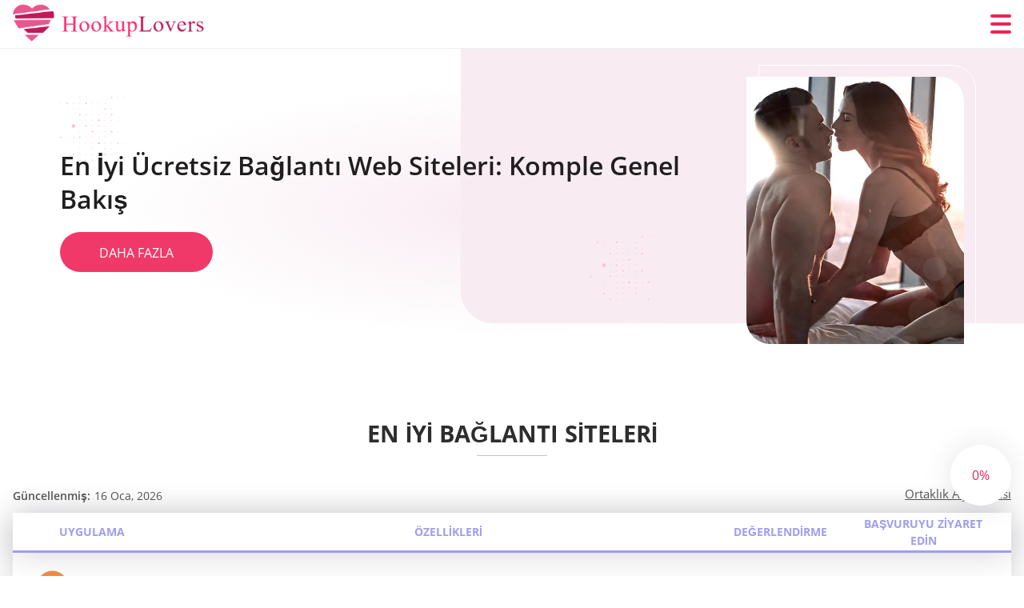

--- FILE ---
content_type: text/html; charset=UTF-8
request_url: https://hookuplovers.org/tr/
body_size: 120314
content:
<!DOCTYPE html>
<html class="no-js" lang="tr-TR" data-lang="tr">
<head>
  <meta charset="utf-8">
  <meta http-equiv="x-ua-compatible" content="ie=edge">
  <meta name="viewport" content="width=device-width, initial-scale=1.0">
  <meta content="telephone=no" name="format-detection">
  <meta name="HandheldFriendly" content="true">
  <style>
    @charset "UTF-8";@-webkit-keyframes fancybox-rotate{to{-webkit-transform:rotate(360deg);transform:rotate(360deg)}}@keyframes fancybox-rotate{to{-webkit-transform:rotate(360deg);transform:rotate(360deg)}}@-webkit-keyframes drop-show{0%{-webkit-transform:scaleY(.1);transform:scaleY(.1)}40%{-webkit-transform:scaleY(1.04);transform:scaleY(1.04)}60%{-webkit-transform:scaleY(.98);transform:scaleY(.98)}80%{-webkit-transform:scaleY(1.02);transform:scaleY(1.02)}to{-webkit-transform:scaleY(1);transform:scaleY(1)}}@keyframes drop-show{0%{-webkit-transform:scaleY(.1);transform:scaleY(.1)}40%{-webkit-transform:scaleY(1.04);transform:scaleY(1.04)}60%{-webkit-transform:scaleY(.98);transform:scaleY(.98)}80%{-webkit-transform:scaleY(1.02);transform:scaleY(1.02)}to{-webkit-transform:scaleY(1);transform:scaleY(1)}}@-webkit-keyframes drop-hide{0%{-webkit-transform:scaleY(1);transform:scaleY(1)}60%{-webkit-transform:scaleY(.98);transform:scaleY(.98)}80%{-webkit-transform:scaleY(1.02);transform:scaleY(1.02)}to{-webkit-transform:scaleY(0);transform:scaleY(0)}}@keyframes drop-hide{0%{-webkit-transform:scaleY(1);transform:scaleY(1)}60%{-webkit-transform:scaleY(.98);transform:scaleY(.98)}80%{-webkit-transform:scaleY(1.02);transform:scaleY(1.02)}to{-webkit-transform:scaleY(0);transform:scaleY(0)}}@-webkit-keyframes slideInLeft{0%{opacity:0;visibility:visible;-webkit-transform:translate3d(-100%,0,0);transform:translate3d(-100%,0,0)}to{opacity:1;-webkit-transform:translate3d(0,0,0);transform:translate3d(0,0,0)}}@keyframes slideInLeft{0%{opacity:0;visibility:visible;-webkit-transform:translate3d(-100%,0,0);transform:translate3d(-100%,0,0)}to{opacity:1;-webkit-transform:translate3d(0,0,0);transform:translate3d(0,0,0)}}@-webkit-keyframes spin{0%{-webkit-transform:rotate(0deg);transform:rotate(0deg)}to{-webkit-transform:rotate(360deg);transform:rotate(360deg)}}@keyframes spin{0%{-webkit-transform:rotate(0deg);transform:rotate(0deg)}to{-webkit-transform:rotate(360deg);transform:rotate(360deg)}}@-webkit-keyframes pulse{10%{-webkit-transform:scale(1.1);transform:scale(1.1)}}@keyframes pulse{10%{-webkit-transform:scale(1.1);transform:scale(1.1)}}@-webkit-keyframes animatedBackground{10%{background-image:url("data:image/svg+xml;charset=utf8,%3Csvg xmlns='http://www.w3.org/2000/svg' viewBox='0 0 100.5 88.9'%3E%3Cpath d='M73.6.5c-5.4 0-10.4 1.7-14.7 5.1-4.2 3.2-7 7.4-8.6 10.4-1.6-3-4.4-7.1-8.6-10.4C37.3 2.2 32.4.5 27 .5 11.9.5.5 12.8.5 29.2c0 17.7 14.2 29.7 35.6 48 3.6 3.1 7.8 6.6 12.1 10.4.6.5 1.3.8 2 .8s1.5-.3 2-.8c4.3-3.8 8.4-7.3 12.1-10.4 21.5-18.3 35.6-30.4 35.6-48C100 12.8 88.7.5 73.6.5z' fill='%23f03968' stroke='%23f03968' stroke-miterlimit='10'/%3E%3C/svg%3E")}to{background-image:url("data:image/svg+xml;charset=utf8,%3Csvg xmlns='http://www.w3.org/2000/svg' viewBox='0 0 100.5 88.9'%3E%3Cpath d='M73.6.5c-5.4 0-10.4 1.7-14.7 5.1-4.2 3.2-7 7.4-8.6 10.4-1.6-3-4.4-7.1-8.6-10.4C37.3 2.2 32.4.5 27 .5 11.9.5.5 12.8.5 29.2c0 17.7 14.2 29.7 35.6 48 3.6 3.1 7.8 6.6 12.1 10.4.6.5 1.3.8 2 .8s1.5-.3 2-.8c4.3-3.8 8.4-7.3 12.1-10.4 21.5-18.3 35.6-30.4 35.6-48C100 12.8 88.7.5 73.6.5z' fill='none' stroke='%23f03968' stroke-miterlimit='10'/%3E%3C/svg%3E")}}@keyframes animatedBackground{10%{background-image:url("data:image/svg+xml;charset=utf8,%3Csvg xmlns='http://www.w3.org/2000/svg' viewBox='0 0 100.5 88.9'%3E%3Cpath d='M73.6.5c-5.4 0-10.4 1.7-14.7 5.1-4.2 3.2-7 7.4-8.6 10.4-1.6-3-4.4-7.1-8.6-10.4C37.3 2.2 32.4.5 27 .5 11.9.5.5 12.8.5 29.2c0 17.7 14.2 29.7 35.6 48 3.6 3.1 7.8 6.6 12.1 10.4.6.5 1.3.8 2 .8s1.5-.3 2-.8c4.3-3.8 8.4-7.3 12.1-10.4 21.5-18.3 35.6-30.4 35.6-48C100 12.8 88.7.5 73.6.5z' fill='%23f03968' stroke='%23f03968' stroke-miterlimit='10'/%3E%3C/svg%3E")}to{background-image:url("data:image/svg+xml;charset=utf8,%3Csvg xmlns='http://www.w3.org/2000/svg' viewBox='0 0 100.5 88.9'%3E%3Cpath d='M73.6.5c-5.4 0-10.4 1.7-14.7 5.1-4.2 3.2-7 7.4-8.6 10.4-1.6-3-4.4-7.1-8.6-10.4C37.3 2.2 32.4.5 27 .5 11.9.5.5 12.8.5 29.2c0 17.7 14.2 29.7 35.6 48 3.6 3.1 7.8 6.6 12.1 10.4.6.5 1.3.8 2 .8s1.5-.3 2-.8c4.3-3.8 8.4-7.3 12.1-10.4 21.5-18.3 35.6-30.4 35.6-48C100 12.8 88.7.5 73.6.5z' fill='none' stroke='%23f03968' stroke-miterlimit='10'/%3E%3C/svg%3E")}}@-webkit-keyframes animatedArrow{10%{background-image:url("data:image/svg+xml;charset=utf8,%3Csvg xmlns='http://www.w3.org/2000/svg' fill='%23fff' viewBox='0 0 191.989 362.667'%3E%3Cpath d='M188.87 259.136c-4.16-4.16-10.923-4.16-15.083 0l-67.115 67.115V10.667C106.672 4.779 101.893 0 96.005 0S85.34 4.779 85.34 10.667v315.587l-67.136-67.118c-4.16-4.16-10.923-4.16-15.083 0s-4.16 10.923 0 15.083l85.333 85.333a10.775 10.775 0 002.373 1.768c.039.022.075.046.114.067.215.116.436.217.657.317.103.047.204.1.31.143.181.075.366.137.551.202.149.053.295.11.446.156.167.05.336.087.504.13.17.042.34.09.513.125.186.037.374.059.561.085.157.023.312.053.471.068.35.035.701.054 1.052.054s.703-.019 1.052-.053c.16-.016.316-.046.475-.07.186-.026.372-.048.557-.084.179-.036.352-.085.528-.13.162-.04.325-.075.485-.124.167-.05.328-.113.49-.172.167-.059.335-.114.499-.182.142-.06.278-.129.417-.194.179-.083.358-.163.532-.256.12-.065.234-.139.352-.208.182-.107.366-.211.544-.33.116-.078.225-.167.339-.25.166-.12.334-.237.494-.37.201-.165.39-.343.579-.522.061-.059.128-.11.188-.17l85.333-85.333c4.16-4.16 4.16-10.923 0-15.083z'/%3E%3C/svg%3E");border-color:#fff}to{background-image:url("data:image/svg+xml;charset=utf8,%3Csvg xmlns='http://www.w3.org/2000/svg' fill='%238585cd' viewBox='0 0 191.989 362.667'%3E%3Cpath d='M188.87 259.136c-4.16-4.16-10.923-4.16-15.083 0l-67.115 67.115V10.667C106.672 4.779 101.893 0 96.005 0S85.34 4.779 85.34 10.667v315.587l-67.136-67.118c-4.16-4.16-10.923-4.16-15.083 0s-4.16 10.923 0 15.083l85.333 85.333a10.775 10.775 0 002.373 1.768c.039.022.075.046.114.067.215.116.436.217.657.317.103.047.204.1.31.143.181.075.366.137.551.202.149.053.295.11.446.156.167.05.336.087.504.13.17.042.34.09.513.125.186.037.374.059.561.085.157.023.312.053.471.068.35.035.701.054 1.052.054s.703-.019 1.052-.053c.16-.016.316-.046.475-.07.186-.026.372-.048.557-.084.179-.036.352-.085.528-.13.162-.04.325-.075.485-.124.167-.05.328-.113.49-.172.167-.059.335-.114.499-.182.142-.06.278-.129.417-.194.179-.083.358-.163.532-.256.12-.065.234-.139.352-.208.182-.107.366-.211.544-.33.116-.078.225-.167.339-.25.166-.12.334-.237.494-.37.201-.165.39-.343.579-.522.061-.059.128-.11.188-.17l85.333-85.333c4.16-4.16 4.16-10.923 0-15.083z'/%3E%3C/svg%3E");border-color:#8585cd}}@keyframes animatedArrow{10%{background-image:url("data:image/svg+xml;charset=utf8,%3Csvg xmlns='http://www.w3.org/2000/svg' fill='%23fff' viewBox='0 0 191.989 362.667'%3E%3Cpath d='M188.87 259.136c-4.16-4.16-10.923-4.16-15.083 0l-67.115 67.115V10.667C106.672 4.779 101.893 0 96.005 0S85.34 4.779 85.34 10.667v315.587l-67.136-67.118c-4.16-4.16-10.923-4.16-15.083 0s-4.16 10.923 0 15.083l85.333 85.333a10.775 10.775 0 002.373 1.768c.039.022.075.046.114.067.215.116.436.217.657.317.103.047.204.1.31.143.181.075.366.137.551.202.149.053.295.11.446.156.167.05.336.087.504.13.17.042.34.09.513.125.186.037.374.059.561.085.157.023.312.053.471.068.35.035.701.054 1.052.054s.703-.019 1.052-.053c.16-.016.316-.046.475-.07.186-.026.372-.048.557-.084.179-.036.352-.085.528-.13.162-.04.325-.075.485-.124.167-.05.328-.113.49-.172.167-.059.335-.114.499-.182.142-.06.278-.129.417-.194.179-.083.358-.163.532-.256.12-.065.234-.139.352-.208.182-.107.366-.211.544-.33.116-.078.225-.167.339-.25.166-.12.334-.237.494-.37.201-.165.39-.343.579-.522.061-.059.128-.11.188-.17l85.333-85.333c4.16-4.16 4.16-10.923 0-15.083z'/%3E%3C/svg%3E");border-color:#fff}to{background-image:url("data:image/svg+xml;charset=utf8,%3Csvg xmlns='http://www.w3.org/2000/svg' fill='%238585cd' viewBox='0 0 191.989 362.667'%3E%3Cpath d='M188.87 259.136c-4.16-4.16-10.923-4.16-15.083 0l-67.115 67.115V10.667C106.672 4.779 101.893 0 96.005 0S85.34 4.779 85.34 10.667v315.587l-67.136-67.118c-4.16-4.16-10.923-4.16-15.083 0s-4.16 10.923 0 15.083l85.333 85.333a10.775 10.775 0 002.373 1.768c.039.022.075.046.114.067.215.116.436.217.657.317.103.047.204.1.31.143.181.075.366.137.551.202.149.053.295.11.446.156.167.05.336.087.504.13.17.042.34.09.513.125.186.037.374.059.561.085.157.023.312.053.471.068.35.035.701.054 1.052.054s.703-.019 1.052-.053c.16-.016.316-.046.475-.07.186-.026.372-.048.557-.084.179-.036.352-.085.528-.13.162-.04.325-.075.485-.124.167-.05.328-.113.49-.172.167-.059.335-.114.499-.182.142-.06.278-.129.417-.194.179-.083.358-.163.532-.256.12-.065.234-.139.352-.208.182-.107.366-.211.544-.33.116-.078.225-.167.339-.25.166-.12.334-.237.494-.37.201-.165.39-.343.579-.522.061-.059.128-.11.188-.17l85.333-85.333c4.16-4.16 4.16-10.923 0-15.083z'/%3E%3C/svg%3E");border-color:#8585cd}}@-webkit-keyframes animateCircle{40%{opacity:1;-webkit-transform:scale(10);transform:scale(10);fill:#dd4688}55%{opacity:1;-webkit-transform:scale(11);transform:scale(11);fill:#d46abf}65%{opacity:1;-webkit-transform:scale(12);transform:scale(12);fill:#cc8ef5}75%{opacity:1;-webkit-transform:scale(13);transform:scale(13);stroke-width:.5;stroke:#cc8ef5;fill:transparent}85%{opacity:1;-webkit-transform:scale(17);transform:scale(17);stroke-width:.2;stroke:#cc8ef5;fill:transparent}95%{opacity:1;-webkit-transform:scale(18);transform:scale(18);stroke-width:.1;stroke:#cc8ef5;fill:transparent}to{opacity:1;-webkit-transform:scale(19);transform:scale(19);stroke-width:0;stroke:#cc8ef5;fill:transparent}}@keyframes animateCircle{40%{opacity:1;-webkit-transform:scale(10);transform:scale(10);fill:#dd4688}55%{opacity:1;-webkit-transform:scale(11);transform:scale(11);fill:#d46abf}65%{opacity:1;-webkit-transform:scale(12);transform:scale(12);fill:#cc8ef5}75%{opacity:1;-webkit-transform:scale(13);transform:scale(13);stroke-width:.5;stroke:#cc8ef5;fill:transparent}85%{opacity:1;-webkit-transform:scale(17);transform:scale(17);stroke-width:.2;stroke:#cc8ef5;fill:transparent}95%{opacity:1;-webkit-transform:scale(18);transform:scale(18);stroke-width:.1;stroke:#cc8ef5;fill:transparent}to{opacity:1;-webkit-transform:scale(19);transform:scale(19);stroke-width:0;stroke:#cc8ef5;fill:transparent}}@-webkit-keyframes animateHeart{0%{-webkit-transform:scale(.2);transform:scale(.2)}40%{-webkit-transform:scale(1.2);transform:scale(1.2)}to{-webkit-transform:scale(1);transform:scale(1)}}@keyframes animateHeart{0%{-webkit-transform:scale(.2);transform:scale(.2)}40%{-webkit-transform:scale(1.2);transform:scale(1.2)}to{-webkit-transform:scale(1);transform:scale(1)}}@-webkit-keyframes animateHeartOut{0%{-webkit-transform:scale(1.4);transform:scale(1.4)}to{-webkit-transform:scale(1);transform:scale(1)}}@keyframes animateHeartOut{0%{-webkit-transform:scale(1.4);transform:scale(1.4)}to{-webkit-transform:scale(1);transform:scale(1)}}html{font-family:sans-serif;-webkit-text-size-adjust:100%;-ms-text-size-adjust:100%}body{margin:0;background-color:#fff;color:#545454}article,aside,details,figcaption,figure,footer,header,main,menu,nav,section,summary{display:block}audio,canvas,progress,video{display:inline-block;vertical-align:baseline}audio:not([controls]){display:none;height:0}[hidden],template{display:none}a{background-color:transparent;color:#f02257;text-decoration:none;word-break:break-word}a:active,a:hover{outline:0}abbr[title]{border-bottom:1px dotted}b,strong{font-weight:700}dfn{font-style:italic}mark{background:#ff0;color:#000}sub,sup{position:relative;vertical-align:baseline;font-size:75%;line-height:0}sup{top:-.5em}sub{bottom:-.25em}img{border:0}svg:not(:root){overflow:hidden}blockquote,figure{margin:0}hr{height:0;-webkit-box-sizing:content-box;box-sizing:content-box;-moz-box-sizing:content-box}pre{overflow:auto}code,kbd,pre,samp{font-family:monospace,monospace;font-size:1em}button,input,optgroup,select,textarea{margin:0;font:inherit;color:inherit}fieldset{vertical-align:baseline;margin:0;padding:0;background:0 0;border:0;font-size:100%;outline:0}button{overflow:visible}button,select{text-transform:none}button,html input[type=button],input[type=reset],input[type=submit]{cursor:pointer;-webkit-appearance:button}button[disabled],html input[disabled]{cursor:default}button::-moz-focus-inner,input::-moz-focus-inner{padding:0;border:0}input{line-height:normal}input[type=checkbox],input[type=radio]{padding:0;-webkit-box-sizing:border-box;box-sizing:border-box}input[type=number]::-webkit-inner-spin-button,input[type=number]::-webkit-outer-spin-button{height:auto}input[type=search]{box-sizing:content-box;-webkit-box-sizing:content-box;-moz-box-sizing:content-box;-webkit-appearance:textfield}.jq-selectbox__search input::-webkit-search-cancel-button,.jq-selectbox__search input::-webkit-search-decoration,input[type=search]::-webkit-search-cancel-button,input[type=search]::-webkit-search-decoration{-webkit-appearance:none}legend{border:0}textarea{overflow:auto}optgroup{font-weight:700}table{border-collapse:collapse;border-spacing:0}legend,td,th{padding:0}.c-sites-box-S-1 .P5Kfg .HYjZMUQrPBHy{font-size:0}.c-about-S-1 .EUTkHrC3q5,.c-app-info-S-1 .bjbAu4qO2c,.c-logo-slider-S-1 .cg6w-2zVgHjp,.c-menu-S-1 .silwVl1JBf,.c-quiz-S-1 .VDuqv5,.c-websites-S-1 .H8A_oNR .JvQ5gT_{display:inline-block;font-size:0}.c-hookup-slider-S-1 .R65ffxDMs .edAc8K82IHs{font-size:0}.nMQ9-uVLV img,.c-about-S-1 .EUTkHrC3q5 img,.c-menu-S-1 .silwVl1JBf img,.c-sites-box-S-1 .P5Kfg .HYjZMUQrPBHy img,.c-websites-S-1 .H8A_oNR .JvQ5gT_ img{display:inline-block;height:auto;max-width:100%}.c-quiz-S-1 .VDuqv5 img{height:auto;max-width:100%}.c-app-info-S-1 .bjbAu4qO2c img,.c-hookup-slider-S-1 .R65ffxDMs .edAc8K82IHs img{display:inline-block;height:auto;max-width:100%}.Vkm1ZLuS{background-color:transparent}.oWWn8LxU .slick-arrow,.vFeXypH3SL .slick-arrow{padding:0;background-color:transparent}.yw0tcenHMi6,.c-contents-S-1 .eSh9CoVYer5,.c-form-S-1 .UPwkF,.c-menu-S-1 .VjguTh1qw,.c-vote-S-1 .uVDCjI4RAoU{padding:0;background-color:transparent;border:0}.c-pagination-S-1 .J64jjy1pGlnB,.c-pagination-S-1 .tymsR9CNj8U{padding:0;background-color:transparent}.c-filter-S-1 .GZ6cg4N7g8,.c-filter-S-1 .ZX3H5r{background-color:transparent;border:0}.c-filter-S-1 .nKAaY0gi5S,.c-filter-S-1 .QWd{padding:0;background-color:transparent;border:0}.c-filter_lifestyle-S-1 .TCsw-ugZX7sV,.c-filter_lifestyle-S-1 .VDd9u{background-color:transparent;border:0}.c-filter_lifestyle-S-1 .kxeJ_2{padding:0;background-color:transparent;border:0}.c-sugar-profiles-S-1 .f8ztLCW{padding:0;border:0}.c-share-S-1 .cZ21DajVZie,.c-top-sites-S-1 .qcQOOl_vyLf_{background-color:transparent;border:0}.c-menu-S-1 .KLw--kqqgM,.c-menu-S-1 .iD96b_N{margin:0;padding:0;list-style:none}.yEemqe,.c-features-S-1 .ZeOVNpGS,.c-footer-S-1 .qycRxoPRhgHm{padding:0;list-style:none}.c-footer-S-1 .znySh{margin:0;padding:0;list-style:none}.SkD3PT,.jq-selectbox__dropdown ul{padding:0;list-style:none}.c-filter-S-1 .llF4_{list-style:none}.c-filter_lifestyle-S-1 .LqPQxhLvct{margin:0;padding:0;list-style:none}.c-model-S-1 .r2u9Wle{margin:0;list-style:none}.c-state-S-1 .GBKKrOfSB{margin:0;padding:0;list-style:none}.c-state-S-1 .L9d04-G{padding:0;list-style:none}.c-top-posts-S-1 .ioilzGp{margin:0;padding:0;list-style:none}.c-tb-apps-S-1 .WT5K4wajN-VP{padding:0;list-style:none}.c-categories-S-1 .qSpVk8edLLiK,.c-share-S-1 .uDKwH{margin:0;padding:0;list-style:none}.c-button-up:before,.c-contents-S-1 .eSh9CoVYer5:before,.c-websites-S-1 .H8A_oNR .hza8bhUBy8Y6,.c-websites-S-1 .H8A_oNR .QhRvzl8eyhf:after{background-position:center center;background-repeat:no-repeat;background-size:contain}.wpml-ls-flag{margin-right:5px}.slick-list,.slick-slider{position:relative;display:block}.slick-slider{-webkit-box-sizing:border-box;box-sizing:border-box;user-select:none;-webkit-tap-highlight-color:transparent;touch-action:pan-y;-ms-touch-action:pan-y;-khtml-user-select:none;-webkit-touch-callout:none;-webkit-user-select:none;-ms-user-select:none;-moz-user-select:none}.slick-list{margin:0;padding:0;overflow:hidden}.slick-list:focus{outline:0}.slick-list.dragging{cursor:pointer;cursor:hand}.slick-slider .slick-list,.slick-slider .slick-track{transform:translate3d(0,0,0);-o-transform:translate3d(0,0,0);-ms-transform:translate3d(0,0,0);-moz-transform:translate3d(0,0,0);-webkit-transform:translate3d(0,0,0)}.slick-track{position:relative;top:0;left:0;display:block;margin-right:auto;margin-left:auto}.slick-track:after,.slick-track:before{content:'';display:table}.slick-track:after{clear:both}.slick-loading .slick-track{visibility:hidden}.slick-slide{float:left;display:none;height:100%;min-height:1px}[dir=rtl] .slick-slide{float:right}.slick-initialized .slick-slide,.slick-slide img{display:block}.slick-slide.slick-loading img{display:none}.slick-slide.dragging img{pointer-events:none}.slick-loading .slick-slide{visibility:hidden}.slick-vertical .slick-slide{display:block;height:auto;border:1px solid transparent}.slick-arrow.slick-hidden{display:none}.mCustomScrollbar{touch-action:pinch-zoom;-ms-touch-action:pinch-zoom}.mCustomScrollbar.mCS_no_scrollbar,.mCustomScrollbar.mCS_touch_action{touch-action:auto;-ms-touch-action:auto}.mCustomScrollBox{position:relative;height:100%;max-width:100%;overflow:hidden;outline:0;direction:ltr}.mCSB_container{width:auto;height:auto;overflow:hidden}.mCSB_inside>.mCSB_container{margin-right:30px}.mCSB_container.mCS_no_scrollbar_y.mCS_y_hidden{margin-right:0}.mCS-dir-rtl>.mCSB_inside>.mCSB_container{margin-right:0;margin-left:30px}.mCS-dir-rtl>.mCSB_inside>.mCSB_container.mCS_no_scrollbar_y.mCS_y_hidden{margin-left:0}.mCSB_scrollTools{position:absolute;top:0;right:0;bottom:0;left:auto;width:16px;height:auto;opacity:.75;filter:"alpha(opacity=75)";-ms-filter:"alpha(opacity=75)"}.mCSB_outside+.mCSB_scrollTools{right:-26px}.mCS-dir-rtl>.mCSB_inside>.mCSB_scrollTools{right:auto;left:0}.mCS-dir-rtl>.mCSB_outside+.mCSB_scrollTools{right:auto;left:-26px}.mCSB_scrollTools .mCSB_draggerContainer{position:absolute;top:0;right:0;bottom:0;left:0;height:auto}.mCSB_scrollTools a+.mCSB_draggerContainer{margin:20px 0}.mCSB_scrollTools .mCSB_dragger .mCSB_dragger_bar,.mCSB_scrollTools .mCSB_draggerRail{width:2px;height:100%;margin:0 auto;border-radius:16px;-moz-border-radius:16px;-webkit-border-radius:16px}.mCSB_scrollTools .mCSB_dragger{width:100%;height:30px;z-index:1;cursor:pointer}.mCSB_scrollTools .mCSB_dragger .mCSB_dragger_bar{position:relative;width:4px;text-align:center}.mCSB_scrollTools_vertical.mCSB_scrollTools_onDrag_expand .mCSB_dragger.mCSB_dragger_onDrag_expanded .mCSB_dragger_bar,.mCSB_scrollTools_vertical.mCSB_scrollTools_onDrag_expand .mCSB_draggerContainer:hover .mCSB_dragger .mCSB_dragger_bar{width:12px}.mCSB_scrollTools_vertical.mCSB_scrollTools_onDrag_expand .mCSB_dragger.mCSB_dragger_onDrag_expanded+.mCSB_draggerRail,.mCSB_scrollTools_vertical.mCSB_scrollTools_onDrag_expand .mCSB_draggerContainer:hover .mCSB_draggerRail{width:8px}.mCSB_scrollTools .mCSB_buttonDown,.mCSB_scrollTools .mCSB_buttonUp{position:absolute;display:block;width:100%;height:20px;margin:0 auto;overflow:hidden;cursor:pointer}.mCSB_scrollTools .mCSB_buttonDown{bottom:0}.mCSB_horizontal.mCSB_inside>.mCSB_container{margin-right:0;margin-bottom:30px}.mCSB_horizontal.mCSB_outside>.mCSB_container{min-height:100%}.mCSB_horizontal>.mCSB_container.mCS_no_scrollbar_x.mCS_x_hidden{margin-bottom:0}.mCSB_container_wrapper,.mCSB_scrollTools.mCSB_scrollTools_horizontal{top:auto;right:0;bottom:0;left:0;width:auto;height:16px}.mCustomScrollBox+.mCSB_scrollTools+.mCSB_scrollTools.mCSB_scrollTools_horizontal,.mCustomScrollBox+.mCSB_scrollTools.mCSB_scrollTools_horizontal{bottom:-26px}.mCSB_scrollTools.mCSB_scrollTools_horizontal a+.mCSB_draggerContainer{margin:0 20px}.mCSB_scrollTools.mCSB_scrollTools_horizontal .mCSB_draggerRail{width:100%;height:2px;margin:7px 0}.mCSB_scrollTools.mCSB_scrollTools_horizontal .mCSB_dragger{left:0;width:30px;height:100%}.mCSB_scrollTools.mCSB_scrollTools_horizontal .mCSB_dragger .mCSB_dragger_bar{width:100%;height:4px;margin:6px auto}.mCSB_scrollTools_horizontal.mCSB_scrollTools_onDrag_expand .mCSB_dragger.mCSB_dragger_onDrag_expanded .mCSB_dragger_bar,.mCSB_scrollTools_horizontal.mCSB_scrollTools_onDrag_expand .mCSB_draggerContainer:hover .mCSB_dragger .mCSB_dragger_bar{height:12px;margin:2px auto}.mCSB_scrollTools_horizontal.mCSB_scrollTools_onDrag_expand .mCSB_dragger.mCSB_dragger_onDrag_expanded+.mCSB_draggerRail,.mCSB_scrollTools_horizontal.mCSB_scrollTools_onDrag_expand .mCSB_draggerContainer:hover .mCSB_draggerRail{height:8px;margin:4px 0}.mCSB_scrollTools.mCSB_scrollTools_horizontal .mCSB_buttonLeft,.mCSB_scrollTools.mCSB_scrollTools_horizontal .mCSB_buttonRight{position:absolute;display:block;width:20px;height:100%;margin:0 auto;overflow:hidden;cursor:pointer}.mCS-dir-rtl>.mCustomScrollBox.mCSB_vertical_horizontal.mCSB_inside>.mCSB_container_wrapper.mCS_no_scrollbar_y.mCS_y_hidden+.mCSB_scrollTools~.mCSB_scrollTools.mCSB_scrollTools_horizontal,.mCSB_scrollTools.mCSB_scrollTools_horizontal .mCSB_buttonLeft{left:0}.mCS-dir-rtl>.mCustomScrollBox.mCSB_vertical_horizontal.mCSB_inside>.mCSB_scrollTools.mCSB_scrollTools_horizontal,.mCSB_container_wrapper.mCS_no_scrollbar_y.mCS_y_hidden+.mCSB_scrollTools~.mCSB_scrollTools.mCSB_scrollTools_horizontal,.mCSB_scrollTools.mCSB_scrollTools_horizontal .mCSB_buttonRight{right:0}.mCSB_container_wrapper{position:absolute;top:0;height:auto;margin-right:30px;margin-bottom:30px;overflow:hidden}.mCSB_container_wrapper>.mCSB_container{padding-right:30px;padding-bottom:30px;box-sizing:border-box;-moz-box-sizing:border-box;-webkit-box-sizing:border-box}.mCSB_vertical_horizontal>.mCSB_scrollTools.mCSB_scrollTools_vertical{bottom:20px}.mCSB_vertical_horizontal>.mCSB_scrollTools.mCSB_scrollTools_horizontal{right:20px}.mCSB_container_wrapper.mCS_no_scrollbar_x.mCS_x_hidden+.mCSB_scrollTools.mCSB_scrollTools_vertical{bottom:0}.mCS-dir-rtl>.mCustomScrollBox.mCSB_vertical_horizontal.mCSB_inside>.mCSB_scrollTools.mCSB_scrollTools_horizontal{left:20px}.mCS-dir-rtl>.mCSB_inside>.mCSB_container_wrapper{margin-right:0;margin-left:30px}.mCSB_container_wrapper.mCS_no_scrollbar_y.mCS_y_hidden>.mCSB_container{padding-right:0}.mCSB_container_wrapper.mCS_no_scrollbar_x.mCS_x_hidden>.mCSB_container{padding-bottom:0}.mCustomScrollBox.mCSB_vertical_horizontal.mCSB_inside>.mCSB_container_wrapper.mCS_no_scrollbar_y.mCS_y_hidden{margin-right:0;margin-left:0}.mCustomScrollBox.mCSB_vertical_horizontal.mCSB_inside>.mCSB_container_wrapper.mCS_no_scrollbar_x.mCS_x_hidden{margin-bottom:0}.mCSB_scrollTools,.mCSB_scrollTools .mCSB_buttonDown,.mCSB_scrollTools .mCSB_buttonLeft,.mCSB_scrollTools .mCSB_buttonRight,.mCSB_scrollTools .mCSB_buttonUp,.mCSB_scrollTools .mCSB_dragger .mCSB_dragger_bar{transition:opacity .2s ease-in-out,background .2s ease-in-out;-o-transition:opacity .2s ease-in-out,background .2s ease-in-out;-moz-transition:opacity .2s ease-in-out,background .2s ease-in-out;-webkit-transition:opacity .2s ease-in-out,background .2s ease-in-out}.mCSB_scrollTools_horizontal.mCSB_scrollTools_onDrag_expand .mCSB_draggerRail,.mCSB_scrollTools_horizontal.mCSB_scrollTools_onDrag_expand .mCSB_dragger_bar,.mCSB_scrollTools_vertical.mCSB_scrollTools_onDrag_expand .mCSB_draggerRail,.mCSB_scrollTools_vertical.mCSB_scrollTools_onDrag_expand .mCSB_dragger_bar{transition:width .2s ease-out .2s,height .2s ease-out .2s,margin-left .2s ease-out .2s,margin-right .2s ease-out .2s,margin-top .2s ease-out .2s,margin-bottom .2s ease-out .2s,opacity .2s ease-in-out,background .2s ease-in-out;-o-transition:width .2s ease-out .2s,height .2s ease-out .2s,margin-left .2s ease-out .2s,margin-right .2s ease-out .2s,margin-top .2s ease-out .2s,margin-bottom .2s ease-out .2s,opacity .2s ease-in-out,background .2s ease-in-out;-moz-transition:width .2s ease-out .2s,height .2s ease-out .2s,margin-left .2s ease-out .2s,margin-right .2s ease-out .2s,margin-top .2s ease-out .2s,margin-bottom .2s ease-out .2s,opacity .2s ease-in-out,background .2s ease-in-out;-webkit-transition:width .2s ease-out .2s,height .2s ease-out .2s,margin-left .2s ease-out .2s,margin-right .2s ease-out .2s,margin-top .2s ease-out .2s,margin-bottom .2s ease-out .2s,opacity .2s ease-in-out,background .2s ease-in-out}.mCS-autoHide>.mCustomScrollBox>.mCSB_scrollTools,.mCS-autoHide>.mCustomScrollBox~.mCSB_scrollTools{opacity:0;filter:"alpha(opacity=0)";-ms-filter:"alpha(opacity=0)"}.mCS-autoHide:hover>.mCustomScrollBox>.mCSB_scrollTools,.mCS-autoHide:hover>.mCustomScrollBox~.mCSB_scrollTools,.mCustomScrollBox:hover>.mCSB_scrollTools,.mCustomScrollBox:hover~.mCSB_scrollTools,.mCustomScrollbar>.mCustomScrollBox>.mCSB_scrollTools.mCSB_scrollTools_onDrag,.mCustomScrollbar>.mCustomScrollBox~.mCSB_scrollTools.mCSB_scrollTools_onDrag{opacity:1;filter:"alpha(opacity=100)";-ms-filter:"alpha(opacity=100)"}.mCSB_scrollTools .mCSB_draggerRail{background:#000;background:rgba(0,0,0,.4);filter:"alpha(opacity=40)";-ms-filter:"alpha(opacity=40)"}.mCSB_scrollTools .mCSB_dragger .mCSB_dragger_bar{background:#fff;background:rgba(255,255,255,.75);filter:"alpha(opacity=75)";-ms-filter:"alpha(opacity=75)"}.mCSB_scrollTools .mCSB_dragger:hover .mCSB_dragger_bar{background:#fff;background:rgba(255,255,255,.85);filter:"alpha(opacity=85)";-ms-filter:"alpha(opacity=85)"}.mCSB_scrollTools .mCSB_dragger.mCSB_dragger_onDrag .mCSB_dragger_bar,.mCSB_scrollTools .mCSB_dragger:active .mCSB_dragger_bar{background:#fff;background:rgba(255,255,255,.9);filter:"alpha(opacity=90)";-ms-filter:"alpha(opacity=90)"}.mCSB_scrollTools .mCSB_buttonDown,.mCSB_scrollTools .mCSB_buttonLeft,.mCSB_scrollTools .mCSB_buttonRight,.mCSB_scrollTools .mCSB_buttonUp{background-image:url(mCSB_buttons.png);background-repeat:no-repeat;opacity:.4;filter:"alpha(opacity=40)";-ms-filter:"alpha(opacity=40)"}.mCSB_scrollTools .mCSB_buttonUp{background-position:0 0}.mCSB_scrollTools .mCSB_buttonDown{background-position:0 -20px}.mCSB_scrollTools .mCSB_buttonLeft{background-position:0 -40px}.mCSB_scrollTools .mCSB_buttonRight{background-position:0 -56px}.mCSB_scrollTools .mCSB_buttonDown:hover,.mCSB_scrollTools .mCSB_buttonLeft:hover,.mCSB_scrollTools .mCSB_buttonRight:hover,.mCSB_scrollTools .mCSB_buttonUp:hover{opacity:.75;filter:"alpha(opacity=75)";-ms-filter:"alpha(opacity=75)"}.mCSB_scrollTools .mCSB_buttonDown:active,.mCSB_scrollTools .mCSB_buttonLeft:active,.mCSB_scrollTools .mCSB_buttonRight:active,.mCSB_scrollTools .mCSB_buttonUp:active{opacity:.9;filter:"alpha(opacity=90)";-ms-filter:"alpha(opacity=90)"}.mCS-dark.mCSB_scrollTools .mCSB_draggerRail{background:#000;background:rgba(0,0,0,.15)}.mCS-dark.mCSB_scrollTools .mCSB_dragger .mCSB_dragger_bar{background:#000;background:rgba(0,0,0,.75)}.mCS-dark.mCSB_scrollTools .mCSB_dragger:hover .mCSB_dragger_bar{background:rgba(0,0,0,.85)}.mCS-dark.mCSB_scrollTools .mCSB_dragger.mCSB_dragger_onDrag .mCSB_dragger_bar,.mCS-dark.mCSB_scrollTools .mCSB_dragger:active .mCSB_dragger_bar{background:rgba(0,0,0,.9)}.mCS-dark.mCSB_scrollTools .mCSB_buttonUp{background-position:-80px 0}.mCS-dark.mCSB_scrollTools .mCSB_buttonDown{background-position:-80px -20px}.mCS-dark.mCSB_scrollTools .mCSB_buttonLeft{background-position:-80px -40px}.mCS-dark.mCSB_scrollTools .mCSB_buttonRight{background-position:-80px -56px}.open .dropdown-menu{display:block}.dropdown-menu,.tab-content>.tab-pane{display:none}.modal,.tab-content>.active{display:block}.modal{position:fixed;top:0;right:0;bottom:0;left:0;z-index:160;overflow:hidden;outline:0;visibility:hidden;-webkit-overflow-scrolling:touch}.modal.in{visibility:visible}.modal.fade .modal-dialog{transform:translate(0,-25%);transition:transform .3s ease-out;transition:transform .3s ease-out,-webkit-transform .3s ease-out;-o-transition:-o-transform .3s ease-out;-webkit-transition:-webkit-transform .3s ease-out;-o-transform:translate(0,-25%);-ms-transform:translate(0,-25%);-webkit-transform:translate(0,-25%)}.modal.in .modal-dialog{transform:translate(0,0);-o-transform:translate(0,0);-ms-transform:translate(0,0);-webkit-transform:translate(0,0)}.fade{opacity:0;transition:opacity .1s linear;-o-transition:opacity .1s linear;-webkit-transition:opacity .1s linear}.fade.in{opacity:1}.collapse{display:none}.collapse.in{display:block}.collapsing{position:relative;height:0;overflow:hidden;transition-duration:.25s;transition-property:height,visibility;transition-timing-function:ease;-webkit-transition-duration:.25s;-o-transition-timing-function:ease;-webkit-transition-timing-function:ease;-webkit-transition-property:height,visibility;-o-transition-duration:.25s;-o-transition-property:height,visibility}.selectric-wrapper{position:relative;cursor:pointer}.selectric-responsive{width:100%}.selectric{border:1px solid #ddd;border-radius:0;background:#f8f8f8;position:relative;overflow:hidden}.selectric .button,.selectric .label{display:block;height:38px;line-height:38px}.selectric .label{white-space:nowrap;overflow:hidden;text-overflow:ellipsis;margin:0 38px 0 10px;font-size:12px;-webkit-user-select:none;-moz-user-select:none;-ms-user-select:none;user-select:none;color:#444}.selectric .button{position:absolute;right:0;top:0;width:38px;background-color:#f8f8f8;color:#bbb;text-align:center;font:0/0 a;*font:20px/38px Lucida Sans Unicode,Arial Unicode MS,Arial}.selectric .button:after{content:" ";position:absolute;top:0;right:0;bottom:0;left:0;margin:auto;width:0;height:0;border:4px solid transparent;border-top-color:#bbb;border-bottom:none}.selectric-focus .selectric{border-color:#aaa}.selectric-hover .selectric,.selectric-open .selectric{border-color:#c4c4c4}.selectric-hover .selectric .button{color:#a2a2a2}.selectric-hover .selectric .button:after{border-top-color:#a2a2a2}.selectric-open{z-index:9999}.selectric-open .selectric-items{display:block}.selectric-disabled{filter:alpha(opacity=50);opacity:.5;cursor:default;-webkit-user-select:none;-moz-user-select:none;-ms-user-select:none;user-select:none}.selectric-hide-select{position:relative;overflow:hidden;width:0;height:0}.selectric-hide-select select{position:absolute;left:-100%}.selectric-hide-select.selectric-is-native{position:absolute;width:100%;height:100%;z-index:10}.selectric-hide-select.selectric-is-native select{position:absolute;top:0;left:0;right:0;height:100%;width:100%;border:0;z-index:1;-webkit-box-sizing:border-box;box-sizing:border-box;opacity:0}.selectric-input{position:absolute!important;top:0!important;left:0!important;overflow:hidden!important;clip:rect(0,0,0,0)!important;margin:0!important;padding:0!important;width:1px!important;height:1px!important;outline:0!important;border:0!important;*font:0/0 a!important;background:0 0!important}.selectric-temp-show{position:absolute!important;visibility:hidden!important;display:block!important}.selectric-items{display:none;position:absolute;top:100%;left:0;background:#f8f8f8;border:1px solid #c4c4c4;z-index:-1;-webkit-box-shadow:0 0 10px -6px;box-shadow:0 0 10px -6px}.selectric-items .selectric-scroll{height:100%;overflow:auto}.selectric-above .selectric-items{top:auto;bottom:100%}.selectric-items li,.selectric-items ul{list-style:none;padding:0;margin:0;font-size:12px;line-height:20px;min-height:20px}.selectric-items li{display:block;padding:10px;color:#666;cursor:pointer}.selectric-items li.selected{background:#e0e0e0;color:#444}.selectric-items li.highlighted{background:#d0d0d0;color:#444}.selectric-items li:hover{background:#d5d5d5;color:#444}.selectric-items .disabled{filter:alpha(opacity=50);opacity:.5;cursor:default!important;background:0 0!important;color:#666!important;-webkit-user-select:none;-moz-user-select:none;-ms-user-select:none;user-select:none}.selectric-items .selectric-group .selectric-group-label{font-weight:700;padding-left:10px;cursor:default;-webkit-user-select:none;-moz-user-select:none;-ms-user-select:none;user-select:none;background:0 0;color:#444}.selectric-items .selectric-group.disabled li{filter:alpha(opacity=100);opacity:1}.selectric-items .selectric-group li{padding-left:25px}.jq-number{position:relative}.jq-number__spin,.jq-selectbox{cursor:pointer}.jq-selectbox{outline:0}.jq-selectbox__select-text{display:block;width:100%;overflow:hidden;text-overflow:ellipsis;white-space:nowrap}.jq-selectbox .placeholder{color:#888}.jq-selectbox__trigger{position:absolute;top:0;right:0;width:34px;height:100%;outline:0}.jq-selectbox .jq-selectbox__trigger-arrow{width:40px;height:100%;position:relative}.jq-selectbox .jq-selectbox__trigger-arrow:before{-webkit-transition:all .2s;transition:all .2s;content:"";top:37%;bottom:0;width:20px;height:20px;position:absolute;background-image:url("data:image/svg+xml,%3Csvg xmlns='http://www.w3.org/2000/svg' width='451.847' height='451.847'%3E%3Cpath fill='%23cfcfe2' d='M225.923 354.706c-8.098 0-16.195-3.092-22.369-9.263L9.27 151.157c-12.359-12.359-12.359-32.397 0-44.751 12.354-12.354 32.388-12.354 44.748 0l171.905 171.915 171.906-171.909c12.359-12.354 32.391-12.354 44.744 0 12.365 12.354 12.365 32.392 0 44.751L248.292 345.449c-6.177 6.172-14.274 9.257-22.369 9.257z'/%3E%3C/svg%3E");background-repeat:no-repeat,repeat;background-size:70%}@media only screen and (min-width:768px){.jq-selectbox .jq-selectbox__trigger-arrow{position:absolute;right:0}.jq-selectbox .jq-selectbox__trigger-arrow:before{background-size:100%;width:20px;height:20px}}.jq-selectbox.opened .jq-selectbox__trigger-arrow{outline:0}.jq-selectbox.opened .jq-selectbox__trigger-arrow:before{top:24%;left:-6px;-webkit-transform:rotate(180deg);transform:rotate(180deg)}@media only screen and (min-width:768px){.jq-selectbox.opened .jq-selectbox__trigger-arrow:before{top:38%;left:0}}.jq-selectbox__dropdown{margin:2px 0 0;padding:0;-webkit-box-sizing:border-box;box-sizing:border-box;top:24px!important;right:-1px;bottom:unset!important;left:-1px;width:100.7%!important;z-index:-1!important;border:1px solid #c2c2e6;border-top:none!important;border-radius:0 0 20px 20px;background:#fff}@media only screen and (min-width:768px){.jq-selectbox__dropdown{bottom:auto!important;width:100.4%!important}}.jq-selectbox__search{margin:5px}.jq-selectbox__not-found{margin:5px;padding:5px 8px 6px;background:#f0f0f0;font-size:13px}.fancybox-error p,.jq-selectbox ul{margin:0;padding:0}.jq-selectbox li.disabled{color:#aaa}.jq-selectbox li.disabled:hover{background:0 0}.jq-selectbox li.optgroup{font-weight:700}.jq-selectbox li.optgroup:hover{background:0 0;color:#231f20;cursor:default}.jq-selectbox li.option{padding-left:25px}body.compensate-for-scrollbar{overflow:hidden}.fancybox-active{height:auto}.fancybox-is-hidden{left:-9999px;margin:0;position:absolute!important;top:-9999px;visibility:hidden}.fancybox-container{-webkit-backface-visibility:hidden;height:100%;left:0;outline:0;position:fixed;-webkit-tap-highlight-color:transparent;top:0;-ms-touch-action:manipulation;touch-action:manipulation;-webkit-transform:translateZ(0);transform:translateZ(0);width:100%;z-index:99992}*,.fancybox-container *,:after,:before{-webkit-box-sizing:border-box;box-sizing:border-box}.fancybox-bg,.fancybox-inner,.fancybox-outer,.fancybox-stage{bottom:0;left:0;position:absolute;right:0;top:0}.fancybox-outer{-webkit-overflow-scrolling:touch;overflow-y:auto}.fancybox-bg{background:#1e1e1e;opacity:0;-webkit-transition-duration:inherit;transition-duration:inherit;-webkit-transition-property:opacity;transition-property:opacity;-webkit-transition-timing-function:cubic-bezier(.47,0,.74,.71);transition-timing-function:cubic-bezier(.47,0,.74,.71)}.fancybox-is-open .fancybox-bg{opacity:.9;-webkit-transition-timing-function:cubic-bezier(.22,.61,.36,1);transition-timing-function:cubic-bezier(.22,.61,.36,1)}.fancybox-infobar,.fancybox-toolbar{opacity:0;position:absolute;z-index:99997}.fancybox-caption,.fancybox-infobar,.fancybox-navigation .fancybox-button,.fancybox-toolbar{direction:ltr;-webkit-transition:opacity .25s ease,visibility 0s ease .25s;transition:opacity .25s ease,visibility 0s ease .25s;visibility:hidden}.fancybox-caption{opacity:0;position:absolute}.fancybox-navigation .fancybox-button{z-index:99997}.fancybox-show-caption .fancybox-caption,.fancybox-show-infobar .fancybox-infobar,.fancybox-show-nav .fancybox-navigation .fancybox-button,.fancybox-show-toolbar .fancybox-toolbar{opacity:1;-webkit-transition:opacity .25s ease 0s,visibility 0s ease 0s;transition:opacity .25s ease 0s,visibility 0s ease 0s;visibility:visible}.fancybox-infobar{color:#ccc;font-size:13px;-webkit-font-smoothing:subpixel-antialiased;height:44px;left:0;line-height:44px;min-width:44px;mix-blend-mode:difference;padding:0 10px;pointer-events:none;top:0;-webkit-touch-callout:none;-webkit-user-select:none;-moz-user-select:none;-ms-user-select:none;user-select:none}.fancybox-toolbar{right:0;top:0}.fancybox-stage{direction:ltr;overflow:visible;-webkit-transform:translateZ(0);transform:translateZ(0);z-index:99994}.fancybox-is-open .fancybox-stage{overflow:hidden}.fancybox-slide{-webkit-backface-visibility:hidden;display:none;height:100%;left:0;outline:0;overflow:auto;-webkit-overflow-scrolling:touch;padding:44px;position:absolute;text-align:center;top:0;-webkit-transition-property:opacity,-webkit-transform;transition-property:transform,opacity;transition-property:transform,opacity,-webkit-transform;white-space:normal;width:100%;z-index:99994}.fancybox-slide::before{content:'';display:inline-block;font-size:0;height:100%;vertical-align:middle;width:0}.fancybox-is-sliding .fancybox-slide,.fancybox-slide--current,.fancybox-slide--next,.fancybox-slide--previous{display:block}.fancybox-slide--image{overflow:hidden;padding:44px 0}.fancybox-slide--image::before{display:none}.fancybox-slide--html{padding:6px}.fancybox-content{background:#fff;display:inline-block;margin:0;max-width:100%;overflow:auto;-webkit-overflow-scrolling:touch;padding:44px;position:relative;text-align:left;vertical-align:middle}.fancybox-slide--image .fancybox-content{-webkit-animation-timing-function:cubic-bezier(.5,0,.14,1);animation-timing-function:cubic-bezier(.5,0,.14,1);-webkit-backface-visibility:hidden;background:0 0;background-repeat:no-repeat;background-size:100% 100%;left:0;max-width:none;overflow:visible;padding:0;position:absolute;top:0;-webkit-transform-origin:top left;transform-origin:top left;-webkit-transition-property:opacity,-webkit-transform;transition-property:transform,opacity;transition-property:transform,opacity,-webkit-transform;-webkit-user-select:none;-moz-user-select:none;-ms-user-select:none;user-select:none;z-index:99995}.fancybox-can-zoomOut .fancybox-content{cursor:-webkit-zoom-out;cursor:zoom-out}.fancybox-can-zoomIn .fancybox-content{cursor:-webkit-zoom-in;cursor:zoom-in}.fancybox-can-pan .fancybox-content,.fancybox-can-swipe .fancybox-content{cursor:-webkit-grab;cursor:grab}.fancybox-is-grabbing .fancybox-content{cursor:-webkit-grabbing;cursor:grabbing}.fancybox-container [data-selectable=true]{cursor:text}.fancybox-image,.fancybox-spaceball{background:0 0;border:0;height:100%;left:0;margin:0;max-height:none;max-width:none;padding:0;position:absolute;top:0;-webkit-user-select:none;-moz-user-select:none;-ms-user-select:none;user-select:none;width:100%}.fancybox-spaceball{z-index:1}.fancybox-slide--iframe .fancybox-content,.fancybox-slide--map .fancybox-content,.fancybox-slide--pdf .fancybox-content,.fancybox-slide--video .fancybox-content{height:100%;overflow:visible;padding:0;width:100%}.fancybox-slide--video .fancybox-content{background:#000}.fancybox-slide--map .fancybox-content{background:#e5e3df}.fancybox-slide--iframe .fancybox-content{background:#fff}.fancybox-iframe,.fancybox-video{background:0 0;border:0;display:block;height:100%;margin:0;overflow:hidden;padding:0;width:100%}.fancybox-iframe{left:0;position:absolute;top:0}.fancybox-error{background:#fff;cursor:default;max-width:400px;padding:40px;width:100%}.fancybox-error p{color:#444;font-size:16px;line-height:20px}.fancybox-button{background:rgba(30,30,30,.6);border:0;border-radius:0;-webkit-box-shadow:none;box-shadow:none;cursor:pointer;display:inline-block;height:44px;margin:0;padding:10px;position:relative;-webkit-transition:color .2s;transition:color .2s;vertical-align:top;visibility:inherit;width:44px;color:#ccc}.fancybox-button:link,.fancybox-button:visited{color:#ccc}.fancybox-button:hover{color:#fff}.fancybox-button:focus{outline:0}.fancybox-button.fancybox-focus{outline:1px dotted}.fancybox-button[disabled],.fancybox-button[disabled]:hover{color:#888;cursor:default;outline:0}.fancybox-button div{height:100%}.fancybox-button svg{display:block;height:100%;overflow:visible;position:relative;width:100%}.fancybox-button svg path{fill:currentColor;stroke-width:0}.fancybox-button--fsenter svg:nth-child(2),.fancybox-button--fsexit svg:nth-child(1),.fancybox-button--pause svg:nth-child(1),.fancybox-button--play svg:nth-child(2){display:none}.fancybox-progress{background:#ff5268;height:2px;left:0;position:absolute;right:0;top:0;-webkit-transform:scaleX(0);transform:scaleX(0);-webkit-transform-origin:0;transform-origin:0;-webkit-transition-property:-webkit-transform;transition-property:transform;transition-property:transform,-webkit-transform;-webkit-transition-timing-function:linear;transition-timing-function:linear;z-index:99998}.fancybox-close-small{background:0 0;border:0;border-radius:0;color:#ccc;cursor:pointer;opacity:.8;padding:8px;position:absolute;right:-12px;top:-44px;z-index:401}.fancybox-close-small:hover{color:#fff;opacity:1}.fancybox-slide--html .fancybox-close-small{color:currentColor;padding:10px;right:0;top:0}.fancybox-slide--image.fancybox-is-scaling .fancybox-content{overflow:hidden}.c-banner-S-1 .jlZ1e6 h1:after,.fancybox-is-scaling .fancybox-close-small,.fancybox-is-zoomable.fancybox-can-pan .fancybox-close-small{display:none}.fancybox-navigation .fancybox-button{background-clip:content-box;height:100px;opacity:0;position:absolute;top:calc(50% - 50px);width:70px}.fancybox-navigation .fancybox-button div{padding:7px}.fancybox-navigation .fancybox-button--arrow_left{left:0;padding:31px 26px 31px 6px}.fancybox-navigation .fancybox-button--arrow_right{padding:31px 6px 31px 26px;right:0}.fancybox-caption{bottom:0;color:#eee;font-size:14px;font-weight:400;left:0;line-height:1.5;padding:25px 44px;right:0;text-align:center;z-index:99996}.fancybox-caption::before{background-image:url([data-uri]);background-repeat:repeat-x;background-size:contain;bottom:0;content:'';display:block;left:0;pointer-events:none;position:absolute;right:0;top:-44px;z-index:-1}.fancybox-caption a,.fancybox-caption a:link,.fancybox-caption a:visited{color:#ccc;text-decoration:none}.fancybox-caption a:hover{color:#fff;text-decoration:underline}.fancybox-loading{-webkit-animation:fancybox-rotate 1s linear infinite;animation:fancybox-rotate 1s linear infinite;background:0 0;border:4px solid #888;border-bottom-color:#fff;border-radius:50%;height:50px;left:50%;margin:-25px 0 0 -25px;opacity:.7;padding:0;position:absolute;top:50%;width:50px;z-index:99999}.fancybox-animated{-webkit-transition-timing-function:cubic-bezier(0,0,.25,1);transition-timing-function:cubic-bezier(0,0,.25,1)}.fancybox-fx-slide.fancybox-slide--previous{opacity:0;-webkit-transform:translate3d(-100%,0,0);transform:translate3d(-100%,0,0)}.fancybox-fx-slide.fancybox-slide--next{opacity:0;-webkit-transform:translate3d(100%,0,0);transform:translate3d(100%,0,0)}.fancybox-fx-slide.fancybox-slide--current{opacity:1;-webkit-transform:translate3d(0,0,0);transform:translate3d(0,0,0)}.fancybox-fx-fade.fancybox-slide--next,.fancybox-fx-fade.fancybox-slide--previous{opacity:0;-webkit-transition-timing-function:cubic-bezier(.19,1,.22,1);transition-timing-function:cubic-bezier(.19,1,.22,1)}.fancybox-fx-fade.fancybox-slide--current{opacity:1}.fancybox-fx-zoom-in-out.fancybox-slide--previous{opacity:0;-webkit-transform:scale3d(1.5,1.5,1.5);transform:scale3d(1.5,1.5,1.5)}.fancybox-fx-zoom-in-out.fancybox-slide--next{opacity:0;-webkit-transform:scale3d(.5,.5,.5);transform:scale3d(.5,.5,.5)}.fancybox-fx-zoom-in-out.fancybox-slide--current{opacity:1;-webkit-transform:scale3d(1,1,1);transform:scale3d(1,1,1)}.fancybox-fx-rotate.fancybox-slide--previous{opacity:0;-webkit-transform:rotate(-360deg);transform:rotate(-360deg)}.fancybox-fx-rotate.fancybox-slide--next{opacity:0;-webkit-transform:rotate(360deg);transform:rotate(360deg)}.fancybox-fx-rotate.fancybox-slide--current{opacity:1;-webkit-transform:rotate(0deg);transform:rotate(0deg)}.fancybox-fx-circular.fancybox-slide--previous{opacity:0;-webkit-transform:scale3d(0,0,0) translate3d(-100%,0,0);transform:scale3d(0,0,0) translate3d(-100%,0,0)}.fancybox-fx-circular.fancybox-slide--next{opacity:0;-webkit-transform:scale3d(0,0,0) translate3d(100%,0,0);transform:scale3d(0,0,0) translate3d(100%,0,0)}.fancybox-fx-circular.fancybox-slide--current{opacity:1;-webkit-transform:scale3d(1,1,1) translate3d(0,0,0);transform:scale3d(1,1,1) translate3d(0,0,0)}.fancybox-fx-tube.fancybox-slide--previous{-webkit-transform:translate3d(-100%,0,0) scale(.1) skew(-10deg);transform:translate3d(-100%,0,0) scale(.1) skew(-10deg)}.fancybox-fx-tube.fancybox-slide--next{-webkit-transform:translate3d(100%,0,0) scale(.1) skew(10deg);transform:translate3d(100%,0,0) scale(.1) skew(10deg)}.fancybox-fx-tube.fancybox-slide--current{-webkit-transform:translate3d(0,0,0) scale(1);transform:translate3d(0,0,0) scale(1)}@media all and (max-height:576px){.fancybox-caption{padding:12px}.fancybox-slide{padding-left:6px;padding-right:6px}.fancybox-slide--image{padding:6px 0}.fancybox-close-small{right:-6px}.fancybox-slide--image .fancybox-close-small{background:#4e4e4e;color:#f2f4f6;height:36px;opacity:1;padding:6px;right:0;top:0;width:36px}}.fancybox-share{background:#f4f4f4;border-radius:3px;max-width:90%;padding:30px;text-align:center}.fancybox-share h1{color:#222;font-size:35px;font-weight:700;margin:0 0 20px}.fancybox-share p{margin:0;padding:0}.fancybox-share__button{border:0;border-radius:3px;display:inline-block;font-size:14px;font-weight:700;line-height:40px;margin:0 5px 10px;min-width:130px;padding:0 15px;text-decoration:none;-webkit-transition:all .2s;transition:all .2s;-webkit-user-select:none;-moz-user-select:none;-ms-user-select:none;user-select:none;white-space:nowrap}.fancybox-share__button:link,.fancybox-share__button:visited{color:#fff}.fancybox-share__button:hover{text-decoration:none}.fancybox-share__button--fb{background:#3b5998}.fancybox-share__button--fb:hover{background:#344e86}.fancybox-share__button--pt{background:#bd081d}.fancybox-share__button--pt:hover{background:#aa0719}.fancybox-share__button--tw{background:#1da1f2}.fancybox-share__button--tw:hover{background:#0d95e8}.fancybox-share__button svg{height:25px;margin-right:7px;position:relative;top:-1px;vertical-align:middle;width:25px}.fancybox-share__button svg path,.progress-indicator circle{fill:#fff}.fancybox-share__input{background:0 0;border:0;border-bottom:1px solid #d7d7d7;border-radius:0;color:#5d5b5b;font-size:14px;margin:10px 0 0;outline:0;padding:10px 15px;width:100%}.fancybox-thumbs{background:#ddd;bottom:0;display:none;margin:0;-webkit-overflow-scrolling:touch;-ms-overflow-style:-ms-autohiding-scrollbar;padding:2px 2px 4px;position:absolute;right:0;-webkit-tap-highlight-color:transparent;top:0;width:212px;z-index:99995}.fancybox-thumbs-x{overflow-x:auto;overflow-y:hidden}.fancybox-show-thumbs .fancybox-thumbs{display:block}.fancybox-show-thumbs .fancybox-inner{right:212px}.fancybox-thumbs__list{font-size:0;height:100%;list-style:none;margin:0;overflow-x:hidden;overflow-y:auto;padding:0;position:relative;white-space:nowrap;width:100%}.fancybox-thumbs-x .fancybox-thumbs__list{overflow:hidden}.fancybox-thumbs-y .fancybox-thumbs__list::-webkit-scrollbar{width:7px}.fancybox-thumbs-y .fancybox-thumbs__list::-webkit-scrollbar-track{background:#fff;border-radius:10px;-webkit-box-shadow:inset 0 0 6px rgba(0,0,0,.3);box-shadow:inset 0 0 6px rgba(0,0,0,.3)}.fancybox-thumbs-y .fancybox-thumbs__list::-webkit-scrollbar-thumb{background:#2a2a2a;border-radius:10px}.fancybox-thumbs__list a{-webkit-backface-visibility:hidden;backface-visibility:hidden;background-color:rgba(0,0,0,.1);background-position:center center;background-repeat:no-repeat;background-size:cover;cursor:pointer;float:left;height:75px;margin:2px;max-height:calc(100% - 8px);max-width:calc(50% - 4px);outline:0;overflow:hidden;padding:0;position:relative;-webkit-tap-highlight-color:transparent;width:100px}.fancybox-thumbs__list a::before{border:6px solid #ff5268;bottom:0;content:'';left:0;opacity:0;position:absolute;right:0;top:0;-webkit-transition:all .2s cubic-bezier(.25,.46,.45,.94);transition:all .2s cubic-bezier(.25,.46,.45,.94);z-index:99991}.fancybox-thumbs__list a:focus::before{opacity:.5}.fancybox-thumbs__list a.fancybox-thumbs-active::before{opacity:1}@media all and (max-width:576px){.fancybox-thumbs{width:110px}.fancybox-show-thumbs .fancybox-inner{right:110px}.fancybox-thumbs__list a{max-width:calc(100% - 10px)}}.R62nUGl0hu,.i6SXKVbQaBZ2,h1,h2{display:block;line-height:1.2;color:#2e2d2d;text-align:center}.R62nUGl0hu,h1{margin:1.4em 0 1em}.i6SXKVbQaBZ2,h2{word-break:break-word}.d8UrWpctG4C,.dsWkCV7Iv,.jXUYu3M,.wX8Uq3Ij,h3,h4,h5,h6{display:block;margin:1.4em 0 1em;font-weight:600;line-height:1.2;color:#2e2d2d;text-transform:none;word-break:break-word}.jXUYu3M,.wX8Uq3Ij,h5,h6{font-size:16px;text-align:center}.R62nUGl0hu:first-child,.i6SXKVbQaBZ2:first-child,.d8UrWpctG4C:first-child,.dsWkCV7Iv:first-child,.jXUYu3M:first-child,.wX8Uq3Ij:first-child,h1:first-child,h2:first-child,h3:first-child,h4:first-child,h5:first-child,h6:first-child{margin-top:0}.R62nUGl0hu:last-child,.i6SXKVbQaBZ2:last-child,.d8UrWpctG4C:last-child,.dsWkCV7Iv:last-child,.jXUYu3M:last-child,.wX8Uq3Ij:last-child,h1:last-child,h2:last-child,h3:last-child,h4:last-child,h5:last-child,h6:last-child,ol:last-child,p:last-child,ul li:last-child,ul:last-child{margin-bottom:0}@media only screen and (min-width:768px){.R62nUGl0hu,.i6SXKVbQaBZ2,.d8UrWpctG4C,.dsWkCV7Iv,.jXUYu3M,.wX8Uq3Ij,h1,h2,h3,h4,h5,h6{font-size:16px;font-weight:700}}@media only screen and (min-width:1024px){.R62nUGl0hu,.i6SXKVbQaBZ2,.d8UrWpctG4C,.dsWkCV7Iv,.jXUYu3M,.wX8Uq3Ij,h1,h2,h3,h4,h5,h6{margin:2em 0 1.2em}}.o6vlsETmhCz7,.xZ42iP3,.Dsy,.s5E_RUGV5H9S,.bzpufe8,.l6Xyw6lvf{color:#ededff}.o6vlsETmhCz7:after,.xZ42iP3:after{background:#4e4d61}.R62nUGl0hu,h1{font-size:23px;font-weight:700;text-transform:uppercase;word-break:break-word}@media only screen and (min-width:768px){.R62nUGl0hu,h1{font-size:28px}}@media only screen and (min-width:1024px){.R62nUGl0hu,h1{font-size:32px}}.i6SXKVbQaBZ2,h2{margin:1.8em 0 .8em;font-size:20px;font-weight:700;text-transform:uppercase}@media only screen and (min-width:768px){.i6SXKVbQaBZ2,h2{margin:2em 0 1.2em;font-size:24px}}@media only screen and (min-width:1024px){.i6SXKVbQaBZ2,h2{font-size:29px}}.d8UrWpctG4C,h3{font-size:18px;text-align:left}@media only screen and (min-width:768px){.d8UrWpctG4C,h3{font-size:22px}}@media only screen and (min-width:1024px){.d8UrWpctG4C,h3{margin:1.2em 0 .4em;font-size:24px}}.dsWkCV7Iv,h4{font-size:18px;text-align:left}@media only screen and (min-width:768px){.dsWkCV7Iv,h4{font-size:20px}}@media only screen and (min-width:1024px){.dsWkCV7Iv,h4{font-size:22px}}.R62nUGl0hu:after,.i6SXKVbQaBZ2:after{content:'';display:block;width:60px;height:1px;margin:10px auto 0;background:#b9c6cc}@media only screen and (min-width:768px){.R62nUGl0hu:after,.i6SXKVbQaBZ2:after{width:88px}}ol,p,ul,ul li{margin:0 0 1.34em;word-break:break-word}a:focus,a:hover{text-decoration:underline}.ECjeB:after{content:"";display:table;width:100%;clear:both}.ECjeB ol,.ECjeB ul{padding-left:0;list-style:none}.ECjeB ul li:before{content:'\2022';display:inline;margin-right:10px}.ECjeB ol{counter-reset:counter}.ECjeB ol li{counter-increment:counter}.ECjeB ol li:before{content:counter(counter) ".";display:inline;margin-right:5px;font-weight:600}.IZm9Kwu6_yU{padding-top:43px}.F-__aV{padding:1px 0;background:#f4f4ff}@media only screen and (min-width:1024px){.F-__aV{position:relative}}.rd5z7CDvs{padding-bottom:45px}@media only screen and (min-width:1024px){.rd5z7CDvs{padding-bottom:60px}}.Vkm1ZLuS{position:relative;display:-webkit-inline-box;display:-ms-inline-flexbox;display:inline-flex;-webkit-box-pack:center;-ms-flex-pack:center;justify-content:center;-webkit-box-align:center;-ms-flex-align:center;align-items:center;vertical-align:middle;height:50px;padding:0 45px;z-index:1;overflow:hidden;background:#f03968;border:1px solid transparent;border-radius:999px;font-size:16px;font-weight:500;color:#fff;text-align:center;text-decoration:none;text-transform:uppercase;white-space:nowrap;cursor:pointer;outline:0;-webkit-box-shadow:none;box-shadow:none;-webkit-transition:all .2s;transition:all .2s}.Vkm1ZLuS:active,.Vkm1ZLuS:focus,.Vkm1ZLuS:hover{background:#f00f49;border:1px solid transparent;color:#fff;text-decoration:none;outline:0;-webkit-box-shadow:none;box-shadow:none}.tOpj0ucK{height:42px;padding:0 24px}.naqw-_ygz{display:-webkit-box;display:-ms-flexbox;display:flex;padding:0;background:0 0;border:1px solid #8585cd;text-align:center}.naqw-_ygz .AKvxZF{display:table;width:17px;height:30px;min-width:17px;margin-right:10px;background-image:url("data:image/svg+xml;charset=utf8,%3Csvg xmlns='http://www.w3.org/2000/svg' fill='%238585cd' viewBox='0 0 191.989 362.667'%3E%3Cpath d='M188.87 259.136c-4.16-4.16-10.923-4.16-15.083 0l-67.115 67.115V10.667C106.672 4.779 101.893 0 96.005 0S85.34 4.779 85.34 10.667v315.587l-67.136-67.118c-4.16-4.16-10.923-4.16-15.083 0s-4.16 10.923 0 15.083l85.333 85.333a10.775 10.775 0 002.373 1.768c.039.022.075.046.114.067.215.116.436.217.657.317.103.047.204.1.31.143.181.075.366.137.551.202.149.053.295.11.446.156.167.05.336.087.504.13.17.042.34.09.513.125.186.037.374.059.561.085.157.023.312.053.471.068.35.035.701.054 1.052.054s.703-.019 1.052-.053c.16-.016.316-.046.475-.07.186-.026.372-.048.557-.084.179-.036.352-.085.528-.13.162-.04.325-.075.485-.124.167-.05.328-.113.49-.172.167-.059.335-.114.499-.182.142-.06.278-.129.417-.194.179-.083.358-.163.532-.256.12-.065.234-.139.352-.208.182-.107.366-.211.544-.33.116-.078.225-.167.339-.25.166-.12.334-.237.494-.37.201-.165.39-.343.579-.522.061-.059.128-.11.188-.17l85.333-85.333c4.16-4.16 4.16-10.923 0-15.083z'/%3E%3C/svg%3E");background-position:2px 3px;background-repeat:no-repeat;background-size:13px;border-bottom:1px solid #8585cd;color:#8585cd}.naqw-_ygz .u4ZRJpjE_N{display:block;color:#8585cd}.naqw-_ygz:active,.naqw-_ygz:focus,.naqw-_ygz:hover{background:#8686ce}.naqw-_ygz:active .u4ZRJpjE_N,.naqw-_ygz:focus .u4ZRJpjE_N,.naqw-_ygz:hover .u4ZRJpjE_N{color:#fff}.naqw-_ygz:active .AKvxZF,.naqw-_ygz:focus .AKvxZF,.naqw-_ygz:hover .AKvxZF{background-image:url("data:image/svg+xml;charset=utf8,%3Csvg xmlns='http://www.w3.org/2000/svg' fill='%23fff' viewBox='0 0 191.989 362.667'%3E%3Cpath d='M188.87 259.136c-4.16-4.16-10.923-4.16-15.083 0l-67.115 67.115V10.667C106.672 4.779 101.893 0 96.005 0S85.34 4.779 85.34 10.667v315.587l-67.136-67.118c-4.16-4.16-10.923-4.16-15.083 0s-4.16 10.923 0 15.083l85.333 85.333a10.775 10.775 0 002.373 1.768c.039.022.075.046.114.067.215.116.436.217.657.317.103.047.204.1.31.143.181.075.366.137.551.202.149.053.295.11.446.156.167.05.336.087.504.13.17.042.34.09.513.125.186.037.374.059.561.085.157.023.312.053.471.068.35.035.701.054 1.052.054s.703-.019 1.052-.053c.16-.016.316-.046.475-.07.186-.026.372-.048.557-.084.179-.036.352-.085.528-.13.162-.04.325-.075.485-.124.167-.05.328-.113.49-.172.167-.059.335-.114.499-.182.142-.06.278-.129.417-.194.179-.083.358-.163.532-.256.12-.065.234-.139.352-.208.182-.107.366-.211.544-.33.116-.078.225-.167.339-.25.166-.12.334-.237.494-.37.201-.165.39-.343.579-.522.061-.059.128-.11.188-.17l85.333-85.333c4.16-4.16 4.16-10.923 0-15.083z'/%3E%3C/svg%3E");border-color:#fff}.RR5hSAwu{display:table;width:100%;max-width:560px;margin:0 auto 20px}.CyXNJHWFF{padding-left:18px;border-left:3px solid #f02257;font-style:italic;font-weight:600;color:#2e2d2d}.yEemqe{margin:0 0 1.34em}.yEemqe li{position:relative;margin:0 0 .6em;padding-left:12px}.yEemqe li:before{content:'';position:absolute;top:10px;left:0;width:4px;height:4px;background:#f02257;border-radius:50%}.vFeXypH3SL .slick-arrow{width:46px;height:31px;background:0 0;border:2px solid #c3c3cf;font-size:0}.oWWn8LxU .slick-arrow:focus,.oWWn8LxU .slick-arrow:hover,.vFeXypH3SL .slick-arrow:focus,.vFeXypH3SL .slick-arrow:hover{background:0 0;border:2px solid #9696ab;outline:0}.oWWn8LxU .slick-arrow:focus:before,.oWWn8LxU .slick-arrow:hover:before,.vFeXypH3SL .slick-arrow:focus:before,.vFeXypH3SL .slick-arrow:hover:before{border-color:#9696ab}.vFeXypH3SL .slick-next,.vFeXypH3SL .slick-prev{position:absolute;bottom:0}.vFeXypH3SL .slick-next:before,.vFeXypH3SL .slick-prev:before{content:'';position:absolute;top:50%;left:50%;width:12px;height:12px;border-top:1px solid #c3c3cf;border-right:1px solid #c3c3cf}.vFeXypH3SL .slick-prev{left:50%;border-radius:9px 0 0 9px;-webkit-transform:translateX(-61px);transform:translateX(-61px)}.vFeXypH3SL .slick-prev:before{margin:1px 0 0 4px;-webkit-transform:translate(-50%,-50%) rotate(-135deg);transform:translate(-50%,-50%) rotate(-135deg)}.vFeXypH3SL .slick-next{right:50%;border-radius:0 9px 9px 0;-webkit-transform:translateX(61px);transform:translateX(61px)}.vFeXypH3SL .slick-next:before{margin:1px 0 0 -3px;-webkit-transform:translate(-50%,-50%) rotate(45deg);transform:translate(-50%,-50%) rotate(45deg)}.lSJbuGCp0hoF{background:#201932;color:#ededff}.lSJbuGCp0hoF .F-__aV{background:#160d28}.oWWn8LxU{display:-webkit-box;display:-ms-flexbox;display:flex;-webkit-box-pack:center;-ms-flex-pack:center;justify-content:center;width:100%;padding-top:20px}.oWWn8LxU .slick-arrow{position:relative;width:46px;height:31px;background:0 0;border:2px solid #c3c3cf;font-size:0}.oWWn8LxU .slick-next:before,.oWWn8LxU .slick-prev:before{content:'';position:absolute;top:50%;left:50%;width:12px;height:12px;border-top:1px solid #c3c3cf;border-right:1px solid #c3c3cf}.oWWn8LxU .slick-prev{margin-right:30px;border-radius:9px 0 0 9px}.oWWn8LxU .slick-prev:before{margin:1px 0 0 4px;-webkit-transform:translate(-50%,-50%) rotate(-135deg);transform:translate(-50%,-50%) rotate(-135deg)}.oWWn8LxU .slick-next{border-radius:0 9px 9px 0}.oWWn8LxU .slick-next:before{margin:1px 0 0 -3px;-webkit-transform:translate(-50%,-50%) rotate(45deg);transform:translate(-50%,-50%) rotate(45deg)}.SfkQ8ja{margin-top:-10px;text-align:center}.yw0tcenHMi6{font-size:0;font-weight:600;color:#f02257;-webkit-transition:all .2s;transition:all .2s}.yw0tcenHMi6:before{content:attr(data-close);font-size:16px}.WDxJ5[aria-expanded=true]:before,.yw0tcenHMi6[aria-expanded=true]:before{content:attr(data-open)}.yw0tcenHMi6:focus,.yw0tcenHMi6:hover{color:#f02257;text-decoration:underline;outline:0}.d8UJ38ZI0jH{width:100%;min-height:52px;padding:0 15px;background:#f3f3fe;font-size:19px;color:#8585cd;text-align:center;text-decoration:none;-webkit-transition:all .35s ease-in-out;transition:all .35s ease-in-out}.d8UJ38ZI0jH:focus,.d8UJ38ZI0jH:hover{background:#8585cd;color:#fff!important;text-decoration:none!important}.WDxJ5{position:relative;width:100%;padding-top:8px;text-align:center}.WDxJ5:after{content:'';position:absolute;top:17px;width:12px;height:12px;margin-left:4px;background-image:url("data:image/svg+xml,%3Csvg xmlns='http://www.w3.org/2000/svg' viewBox='0 0 443.52 443.52 ' fill='%23dc2a58'%3E%3Cpath d='M336.226 209.591l-204.8-204.8c-6.78-6.548-17.584-6.36-24.132.42-6.388 6.614-6.388 17.099 0 23.712l192.734 192.734-192.734 192.734c-6.663 6.664-6.663 17.468 0 24.132 6.665 6.663 17.468 6.663 24.132 0l204.8-204.8c6.663-6.665 6.663-17.468 0-24.132z'/%3E%3C/svg%3E");-webkit-transform:rotate(90deg);transform:rotate(90deg)}.WDxJ5[aria-expanded=true]:after{-webkit-transform:rotate(-90deg);transform:rotate(-90deg)}.WDxJ5:focus,.WDxJ5:hover{color:#f02257;text-decoration:none;outline:0}.BAWWn4Gn{width:100%;padding:12px 0;background-color:#f3f3fe;color:#8585cd}.BAWWn4Gn:focus,.BAWWn4Gn:hover{text-decoration:none}.H6WVduc2w{padding-bottom:1em}.H6WVduc2w .R62nUGl0hu,.H6WVduc2w .i6SXKVbQaBZ2,.H6WVduc2w h1,.H6WVduc2w h2{margin-top:60px}.nTjyhverWar{margin:0 0 .4em;font-weight:700}.nTjyhverWar:before{content:'';display:inline-block;vertical-align:middle;width:4px;height:4px;margin:-3px 6px 0 0;background:#f02257;border-radius:50%}.puXrVenH3{display:block;width:100%;height:50px;padding:0 15px;background-color:#e2e3ec;border:1px solid #e2e3ec;border-radius:0 15px 15px 15px;font-size:14px;color:#545454;outline:0;-webkit-transition:all .1s;transition:all .1s;resize:none}.puXrVenH3::-webkit-input-placeholder{color:#545454;-webkit-transition:all .2s;transition:all .2s}.puXrVenH3:-moz-placeholder,.puXrVenH3::-moz-placeholder{color:#545454;-webkit-transition:all .2s;transition:all .2s}.puXrVenH3:-ms-input-placeholder{color:#545454;-webkit-transition:all .2s;transition:all .2s}.puXrVenH3:focus,.puXrVenH3:hover{background-color:#e2e3ec;border-color:#e2e3ec;color:#545454}.puXrVenH3:focus::-webkit-input-placeholder{color:transparent}.puXrVenH3:focus:-moz-placeholder,.puXrVenH3:focus::-moz-placeholder{color:transparent}.puXrVenH3:focus:-ms-input-placeholder{color:transparent}.puXrVenH3.error{border-color:#f03968}.puXrVenH3.error::-webkit-input-placeholder{color:#f03968}.puXrVenH3.error:-moz-placeholder,.puXrVenH3.error::-moz-placeholder{color:#f03968}.puXrVenH3.error:-ms-input-placeholder{color:#f03968}@media only screen and (min-width:1024px){.puXrVenH3{padding-right:25px;padding-left:25px}}textarea.puXrVenH3{height:102px;padding:15px 18px}@media only screen and (min-width:667px){textarea.puXrVenH3{height:115px}}@media only screen and (min-width:1024px){textarea.puXrVenH3{height:130px;padding-right:25px;padding-left:25px}}label.error{display:inline-block;margin-top:2px;font-size:14px;line-height:1.15;color:#f03968}.OMCVFzMjb3{display:inline-block;margin-bottom:5px;font-size:16px;font-weight:700}@media only screen and (min-width:768px){.OMCVFzMjb3{font-size:18px}}.submit-message{margin:18px 0 0;padding:16px;background:#d0edd6;border-left:solid 3px #8fd09b;border-radius:0 15px 15px 0;font-size:14px;color:#545454}@media only screen and (min-width:667px){.submit-message{margin-top:0;margin-left:auto}}.progress-indicator{position:fixed;bottom:99px;left:10px;width:60px;height:60px;z-index:10;font-size:0}.progress-indicator:before{content:'';position:absolute;top:7px;right:7px;bottom:7px;left:7px;display:block;border-radius:50%;-webkit-box-shadow:0 1px 38px 0 rgba(2,7,24,.11);box-shadow:0 1px 38px 0 rgba(2,7,24,.11)}@media only screen and (min-width:481px){.progress-indicator{right:10px;bottom:71px;left:auto}}@media only screen and (min-width:768px){.progress-indicator{right:4px;bottom:76px;width:100px;height:100px}.progress-indicator:before{top:12px;right:12px;bottom:12px;left:12px}}@media only screen and (min-width:1366px){.progress-indicator{bottom:20px}}.progress-indicator svg{position:absolute}.progress-indicator svg .animated-circle{stroke-dashoffset:126;stroke-dasharray:126;stroke:#dc2a58;stroke-width:40px;fill:transparent}.N-c_U7B9{position:fixed;right:15px;bottom:25px;width:70%;min-width:225px;z-index:3}@media only screen and (min-width:481px){.N-c_U7B9{display:none;width:0;height:0;overflow:hidden;opacity:0}}.csm4eSw5Qwe{right:0;bottom:25px;left:0;width:90%;margin-right:auto;margin-left:auto}.bottom-wrap{position:fixed;bottom:0;left:0;display:none;width:100%;height:90px;z-index:1000;background:#fff;-webkit-box-shadow:0 1px 16px 0 rgba(2,7,24,.23);box-shadow:0 1px 16px 0 rgba(2,7,24,.23)}@media only screen and (min-width:481px){.bottom-wrap{width:0;height:0;overflow:hidden;background:0 0;opacity:0;-webkit-box-shadow:none;box-shadow:none}}.progress-count{position:absolute;top:0;left:0;display:-webkit-box;display:-ms-flexbox;display:flex;-webkit-box-pack:center;-ms-flex-pack:center;justify-content:center;-webkit-box-align:center;-ms-flex-align:center;align-items:center;width:100%;height:100%;font-size:16px;color:#dc2a58}.c-button-up,.c-button-up:before{display:block;-webkit-transition:all .2s;transition:all .2s}.c-button-up{bottom:160px;z-index:10;background:#fff;border-color:transparent;border-radius:50%;line-height:45px;text-align:center;cursor:pointer;-webkit-box-shadow:0 0 10px 0 rgba(37,39,42,.1);box-shadow:0 0 10px 0 rgba(37,39,42,.1);position:fixed;left:26px;width:30px;height:30px}.c-button-up:before{content:'';position:absolute;top:50%;left:50%;width:15px;height:15px;background-image:url("data:image/svg+xml,%3Csvg xmlns='http://www.w3.org/2000/svg' viewBox='0 0 443.52 443.52 ' fill='%23dc2a58'%3E%3Cpath d='M336.226 209.591l-204.8-204.8c-6.78-6.548-17.584-6.36-24.132.42-6.388 6.614-6.388 17.099 0 23.712l192.734 192.734-192.734 192.734c-6.663 6.664-6.663 17.468 0 24.132 6.665 6.663 17.468 6.663 24.132 0l204.8-204.8c6.663-6.665 6.663-17.468 0-24.132z'/%3E%3C/svg%3E");-webkit-transform:translate(-50%,-50%) rotate(-91deg);transform:translate(-50%,-50%) rotate(-91deg)}.c-button-up:active,.c-button-up:focus{background:#dc2a58}.c-button-up:active:before,.c-button-up:focus:before{background-image:url("data:image/svg+xml,%3Csvg xmlns='http://www.w3.org/2000/svg' viewBox='0 0 443.52 443.52 ' fill='%23f7f8fb'%3E%3Cpath d='M336.226 209.591l-204.8-204.8c-6.78-6.548-17.584-6.36-24.132.42-6.388 6.614-6.388 17.099 0 23.712l192.734 192.734-192.734 192.734c-6.663 6.664-6.663 17.468 0 24.132 6.665 6.663 17.468 6.663 24.132 0l204.8-204.8c6.663-6.665 6.663-17.468 0-24.132z'/%3E%3C/svg%3E")}.c-button-up--part{bottom:115px}@media only screen and (min-width:481px){.c-button-up{right:26px;left:auto}}@media only screen and (min-width:768px){.c-button-up{right:34px;bottom:180px;width:40px;height:40px}.c-button-up:before{width:20px;height:20px}}@media only screen and (min-width:1366px){.c-button-up{right:36px;bottom:120px}.c-button-up:active,.c-button-up:focus,.c-button-up:hover{background:#dc2a58}.c-button-up:active:before,.c-button-up:focus:before,.c-button-up:hover:before{background-image:url("data:image/svg+xml,%3Csvg xmlns='http://www.w3.org/2000/svg' viewBox='0 0 443.52 443.52 ' fill='%23f7f8fb'%3E%3Cpath d='M336.226 209.591l-204.8-204.8c-6.78-6.548-17.584-6.36-24.132.42-6.388 6.614-6.388 17.099 0 23.712l192.734 192.734-192.734 192.734c-6.663 6.664-6.663 17.468 0 24.132 6.665 6.663 17.468 6.663 24.132 0l204.8-204.8c6.663-6.665 6.663-17.468 0-24.132z'/%3E%3C/svg%3E")}}.nx5Vmu{margin:40px 0 20px;font-size:18px;line-height:1.111;color:#374251}.ce0AaZ{font-weight:600}@media only screen and (min-width:1366px){.oT8_tS7unD{margin-top:-109px}}.b1ORVqs1n{margin-top:-30px!important}@media only screen and (min-width:1024px){.b1ORVqs1n{margin-top:inherit!important}}.P40NDBtOx{display:-webkit-box;display:-ms-flexbox;display:flex;-webkit-box-orient:vertical;-webkit-box-direction:reverse;-ms-flex-direction:column-reverse;flex-direction:column-reverse}@media only screen and (min-width:768px){.P40NDBtOx{display:block}}.c-footer-innergap{padding-bottom:80px}@media only screen and (min-width:481px){.c-footer-innergap{padding-bottom:0}}.Yc_i7pUIas{margin-bottom:14px;font-size:18px}.QOF-{width:100%}@media only screen and (min-width:768px){.QOF-{display:-webkit-box;display:-ms-flexbox;display:flex;-ms-flex-wrap:wrap;flex-wrap:wrap;-webkit-box-pack:justify;-ms-flex-pack:justify;justify-content:space-between;-webkit-box-align:end;-ms-flex-align:end;align-items:flex-end}}@font-face{font-family:'Open Sans';font-style:normal;font-weight:300;src:url(/static/fonts/mem5YaGs126MiZpBA-UN_r8OVuhpOqc.woff2) format("woff2");unicode-range:U+0400-045F,U+0490-0491,U+04B0-04B1,U+2116;font-display:swap}@font-face{font-family:'Open Sans';font-style:normal;font-weight:300;src:url(/static/fonts/mem5YaGs126MiZpBA-UN_r8OUehpOqc.woff2) format("woff2");unicode-range:U+0370-03FF;font-display:swap}@font-face{font-family:'Open Sans';font-style:normal;font-weight:300;src:url(/static/fonts/mem5YaGs126MiZpBA-UN_r8OUuhp.woff2) format("woff2");unicode-range:U+0000-00FF,U+0131,U+0152-0153,U+02BB-02BC,U+02C6,U+02DA,U+02DC,U+2000-206F,U+2074,U+20AC,U+2122,U+2191,U+2193,U+2212,U+2215,U+FEFF,U+FFFD;font-display:swap}@font-face{font-family:'Open Sans';font-style:normal;font-weight:400;src:url(/static/fonts/mem8YaGs126MiZpBA-UFUZ0bbck.woff2) format("woff2");unicode-range:U+0400-045F,U+0490-0491,U+04B0-04B1,U+2116;font-display:swap}@font-face{font-family:'Open Sans';font-style:normal;font-weight:400;src:url(/static/fonts/mem8YaGs126MiZpBA-UFVp0bbck.woff2) format("woff2");unicode-range:U+0370-03FF;font-display:swap}@font-face{font-family:'Open Sans';font-style:normal;font-weight:400;src:url(/static/fonts/mem8YaGs126MiZpBA-UFVZ0b.woff2) format("woff2");unicode-range:U+0000-00FF,U+0131,U+0152-0153,U+02BB-02BC,U+02C6,U+02DA,U+02DC,U+2000-206F,U+2074,U+20AC,U+2122,U+2191,U+2193,U+2212,U+2215,U+FEFF,U+FFFD;font-display:swap}@font-face{font-family:'Open Sans';font-style:normal;font-weight:600;src:url(/static/fonts/mem5YaGs126MiZpBA-UNirkOVuhpOqc.woff2) format("woff2");unicode-range:U+0400-045F,U+0490-0491,U+04B0-04B1,U+2116;font-display:swap}@font-face{font-family:'Open Sans';font-style:normal;font-weight:600;src:url(/static/fonts/mem5YaGs126MiZpBA-UNirkOUehpOqc.woff2) format("woff2");unicode-range:U+0370-03FF;font-display:swap}@font-face{font-family:'Open Sans';font-style:normal;font-weight:600;src:url(/static/fonts/mem5YaGs126MiZpBA-UNirkOUuhp.woff2) format("woff2");unicode-range:U+0000-00FF,U+0131,U+0152-0153,U+02BB-02BC,U+02C6,U+02DA,U+02DC,U+2000-206F,U+2074,U+20AC,U+2122,U+2191,U+2193,U+2212,U+2215,U+FEFF,U+FFFD;font-display:swap}@font-face{font-family:'Open Sans';font-style:normal;font-weight:700;src:url(/static/fonts/mem5YaGs126MiZpBA-UN7rgOVuhpOqc.woff2) format("woff2");unicode-range:U+0400-045F,U+0490-0491,U+04B0-04B1,U+2116;font-display:swap}@font-face{font-family:'Open Sans';font-style:normal;font-weight:700;src:url(/static/fonts/mem5YaGs126MiZpBA-UN7rgOUehpOqc.woff2) format("woff2");unicode-range:U+0370-03FF;font-display:swap}@font-face{font-family:'Open Sans';font-style:normal;font-weight:700;src:url(/static/fonts/mem5YaGs126MiZpBA-UN7rgOUuhp.woff2) format("woff2");unicode-range:U+0000-00FF,U+0131,U+0152-0153,U+02BB-02BC,U+02C6,U+02DA,U+02DC,U+2000-206F,U+2074,U+20AC,U+2122,U+2191,U+2193,U+2212,U+2215,U+FEFF,U+FFFD;font-display:swap}@font-face{font-family:'Open Sans';font-style:normal;font-weight:800;src:url(/static/fonts/mem5YaGs126MiZpBA-UN8rsOVuhpOqc.woff2) format("woff2");unicode-range:U+0400-045F,U+0490-0491,U+04B0-04B1,U+2116;font-display:swap}@font-face{font-family:'Open Sans';font-style:normal;font-weight:800;src:url(/static/fonts/mem5YaGs126MiZpBA-UN8rsOUehpOqc.woff2) format("woff2");unicode-range:U+0370-03FF;font-display:swap}@font-face{font-family:'Open Sans';font-style:normal;font-weight:800;src:url(/static/fonts/mem5YaGs126MiZpBA-UN8rsOUuhp.woff2) format("woff2");unicode-range:U+0000-00FF,U+0131,U+0152-0153,U+02BB-02BC,U+02C6,U+02DA,U+02DC,U+2000-206F,U+2074,U+20AC,U+2122,U+2191,U+2193,U+2212,U+2215,U+FEFF,U+FFFD;font-display:swap}a,button,input[type=button],input[type=checkbox],input[type=email],input[type=password],input[type=radio],input[type=submit],input[type=text],textarea{-webkit-tap-highlight-color:transparent}body,html{height:100%;min-width:320px}.A3hp9DfuX,.A3hp9DfuX body{height:auto;min-height:100%}[role=button],[type=button],label{cursor:pointer}ul{list-style:disc}html{font-size:16px}@media only screen and (max-width:767px){html{font-size:16px}}body{font-family:"Open Sans",sans-serif;font-weight:400;line-height:1.5}@media only screen and (max-width:1023px){*{outline:0}}.Bdr_o0aWY21{margin:0;padding:0;list-style:none}.i7owBeJ-UB{float:left!important;height:auto}.XjlWlOKr{float:right!important;height:auto}.iqwpXkWzX:after,.b6kci5:after{content:"";display:table;width:100%;clear:both}.K6ndhRaqm{display:inline!important}.uNwq40c{text-align:left!important}.biytxDgUO{text-align:right!important}.CaAOiE{text-align:center!important}.Y2DajY{text-align:justify!important}.hnSfEf{text-transform:uppercase}@media only screen and (max-width:767px){.suC1eF{text-align:center}}.iqwpXkWzX{display:-webkit-box;display:-ms-flexbox;display:flex;-webkit-box-flex:0;-ms-flex:0 1 auto;flex:0 1 auto;-webkit-box-orient:horizontal;-webkit-box-direction:normal;-ms-flex-direction:row;flex-direction:row;-ms-flex-wrap:wrap;flex-wrap:wrap;margin-top:-20px;margin-right:-8px;margin-left:-8px}.iqwpXkWzX>*{float:left;height:auto;width:100%;max-width:100%;min-width:100%;margin-top:20px;padding-right:8px;padding-left:8px}@media only screen and (min-width:1366px){.iqwpXkWzX{margin-top:-30px;margin-right:-15px;margin-left:-15px}.iqwpXkWzX>*{margin-top:30px;padding-right:15px;padding-left:15px}}.WKFPPgD-{-webkit-box-pack:center;-ms-flex-pack:center;justify-content:center}.phvwiMR{-webkit-box-align:center;-ms-flex-align:center;align-items:center}.x5rhcyNoM5{-webkit-box-align:end;-ms-flex-align:end;align-items:flex-end}.uXCeMt{width:8.333%;max-width:8.333%;min-width:8.333%}.d-upXq8i{width:16.667%;max-width:16.667%;min-width:16.667%}.xkjc42D{width:25%;max-width:25%;min-width:25%}.uqvpIPyS{width:33.333%;max-width:33.333%;min-width:33.333%}.bzu3t{width:41.667%;max-width:41.667%;min-width:41.667%}.g_3RYil6hx{width:50%;max-width:50%;min-width:50%}.deOMqKnG5v{width:58.333%;max-width:58.333%;min-width:58.333%}.G5PoaZL-a1R{width:66.667%;max-width:66.667%;min-width:66.667%}.vZZJ1jDCW2us{width:75%;max-width:75%;min-width:75%}.BWtKIUfA{width:83.333%;max-width:83.333%;min-width:83.333%}.J1spEb_eHvG{width:91.667%;max-width:91.667%;min-width:91.667%}.LWaoq{width:100%;max-width:100%;min-width:100%}@media only screen and (min-width:568px){.TgKE98ZTo{width:8.333%;max-width:8.333%;min-width:8.333%}.XI6ODB{width:16.667%;max-width:16.667%;min-width:16.667%}.EUE_hnagLYv{width:25%;max-width:25%;min-width:25%}.YcOJH3M{width:33.333%;max-width:33.333%;min-width:33.333%}.DzXrh{width:41.667%;max-width:41.667%;min-width:41.667%}.yWW0CXCB3x{width:50%;max-width:50%;min-width:50%}.dIpEX-uKs{width:58.333%;max-width:58.333%;min-width:58.333%}.huAKV{width:66.667%;max-width:66.667%;min-width:66.667%}.zh3A8{width:75%;max-width:75%;min-width:75%}.NY7zB96Q{width:83.333%;max-width:83.333%;min-width:83.333%}.HnyZmkNoqe{width:91.667%;max-width:91.667%;min-width:91.667%}.VgplKRUm{width:100%;max-width:100%;min-width:100%}}@media only screen and (min-width:667px){.A9ZMyUwqi2RV{width:8.333%;max-width:8.333%;min-width:8.333%}.pe9q{width:16.667%;max-width:16.667%;min-width:16.667%}.of-Eca{width:25%;max-width:25%;min-width:25%}.Jc4UMq{width:33.333%;max-width:33.333%;min-width:33.333%}.wy7vaOr{width:41.667%;max-width:41.667%;min-width:41.667%}.tOTo5wc{width:50%;max-width:50%;min-width:50%}.gt2lC2L{width:58.333%;max-width:58.333%;min-width:58.333%}.iS_zdOD0{width:66.667%;max-width:66.667%;min-width:66.667%}.aj_ov{width:75%;max-width:75%;min-width:75%}.JdgMiLNH{width:83.333%;max-width:83.333%;min-width:83.333%}.YxAJYi{width:91.667%;max-width:91.667%;min-width:91.667%}.NdVCHI3{width:100%;max-width:100%;min-width:100%}}@media only screen and (min-width:768px){.BQ2s43sxuLYe{width:8.333%;max-width:8.333%;min-width:8.333%}.b0HOrR{width:16.667%;max-width:16.667%;min-width:16.667%}.Nl25y{width:25%;max-width:25%;min-width:25%}.gNCXAf{width:33.333%;max-width:33.333%;min-width:33.333%}.k3q7g1yWD{width:41.667%;max-width:41.667%;min-width:41.667%}.uPgtv{width:50%;max-width:50%;min-width:50%}.cMryY04_jOEy{width:58.333%;max-width:58.333%;min-width:58.333%}.OnVmIXAeLc6W{width:66.667%;max-width:66.667%;min-width:66.667%}.ATQoIcnoo1T{width:75%;max-width:75%;min-width:75%}.vALqw3wG{width:83.333%;max-width:83.333%;min-width:83.333%}.mjhm1TO{width:91.667%;max-width:91.667%;min-width:91.667%}.oavW9s7Ox9{width:100%;max-width:100%;min-width:100%}}@media only screen and (min-width:1024px){.fVS8_9aGjgV{width:8.333%;max-width:8.333%;min-width:8.333%}.PHJQbup{width:16.667%;max-width:16.667%;min-width:16.667%}.tVTBx0B_a{width:25%;max-width:25%;min-width:25%}.A4Ov-B8{width:33.333%;max-width:33.333%;min-width:33.333%}.HnwkQE6cHlC{width:41.667%;max-width:41.667%;min-width:41.667%}.Sm6YgfpD{width:50%;max-width:50%;min-width:50%}.g10oJl_X7B{width:58.333%;max-width:58.333%;min-width:58.333%}.Z9NhMbT_5{width:66.667%;max-width:66.667%;min-width:66.667%}.YQ-3mMLx-Hjb{width:75%;max-width:75%;min-width:75%}.qoPPWjF9b9{width:83.333%;max-width:83.333%;min-width:83.333%}.H9iSNQRDns{width:91.667%;max-width:91.667%;min-width:91.667%}.lES5wI{width:100%;max-width:100%;min-width:100%}}@media only screen and (min-width:1366px){.YYQAkFxI3tr{width:8.333%;max-width:8.333%;min-width:8.333%}.G72p87-P8xky{width:16.667%;max-width:16.667%;min-width:16.667%}.FIekuRT{width:25%;max-width:25%;min-width:25%}.KMNqW{width:33.333%;max-width:33.333%;min-width:33.333%}.F_ojorT2k{width:41.667%;max-width:41.667%;min-width:41.667%}.SnR9P0ZAS{width:50%;max-width:50%;min-width:50%}.kCtsnwiWr{width:58.333%;max-width:58.333%;min-width:58.333%}.bBPaedreWju{width:66.667%;max-width:66.667%;min-width:66.667%}.Tk4MEsvSej7{width:75%;max-width:75%;min-width:75%}.anEyQ2YB{width:83.333%;max-width:83.333%;min-width:83.333%}.b5-8-{width:91.667%;max-width:91.667%;min-width:91.667%}.hQGvddPmcS4{width:100%;max-width:100%;min-width:100%}}.lrMdTFPghkUw,.sRX-H,.fU7Jjn9zHf8,.Sy287u5Oza,.wBleIaN0mhyx,.is-hide,.is-hide-disclosure{display:none!important}.is-fixed{position:fixed;top:0;left:0;width:100%;z-index:1000}@media only screen and (max-width:567px){.wBleIaN0mhyx{display:block!important}.D3G8NGk{display:none!important}}@media only screen and (min-width:568px) and (max-width:666px){.Sy287u5Oza{display:block!important}.ObT4xP{display:none!important}}@media only screen and (min-width:667px) and (max-width:767px){.fU7Jjn9zHf8{display:block!important}.r8i-O0o_P{display:none!important}}@media only screen and (min-width:768px) and (max-width:1023px){.sRX-H{display:block!important}.EEIZj{display:none!important}}@media only screen and (min-width:1024px){.lrMdTFPghkUw{display:block!important}.Wmu3BUrtN{display:none!important}}@media only screen and (max-width:767px){.pT0ZoefNG0Z{display:none!important}}@media only screen and (max-width:1023px){.SG6BlYd7{display:none!important}.U9Us72BJ31{display:block!important}}@media only screen and (max-width:1365px){.IPhmVA6MRZS9,.U9Us72BJ31{display:none!important}.ZAY8bI8{display:block!important}}@media only screen and (min-width:1366px){.ZAY8bI8{display:none!important}}.dDOt65JB{display:-webkit-box;display:-ms-flexbox;display:flex;-webkit-box-orient:vertical;-webkit-box-direction:normal;-ms-flex-direction:column;flex-direction:column;-webkit-box-pack:justify;-ms-flex-pack:justify;justify-content:space-between;min-height:100%;overflow:hidden}@media only screen and (max-width:1365px){.Lf5tKsZ{padding-top:60px}}.fh7KYMBe3lmh{padding:45px 0 15px}@media only screen and (min-width:1366px){.fh7KYMBe3lmh{padding:0 0 15px}}.flRRBuYN{margin-top:25px}.HqFVSK9dR{padding:45px 0 15px}@media only screen and (min-width:1024px){.HqFVSK9dR{padding:70px 0 15px}}.R5AUy8h0ynJd{max-width:1442px;margin-right:auto;margin-left:auto;padding:0 16px}.R16df{margin:0!important}.E6fnEn1Qr{margin-top:20px}.msYmQ{margin-top:44px}.QwFTDv_AIH{margin-top:25px}@media only screen and (min-width:1024px){.QwFTDv_AIH{margin-top:30px}}.S0ESbEZXvo{margin-top:42px}.neGVI2ZMJVF{margin:0!important}@media only screen and (min-width:1024px){.neGVI2ZMJVF{margin-top:70px!important}}.KK_JQ{margin-top:45px}@media only screen and (min-width:1024px){.KK_JQ{margin-top:60px}}.rKot1{margin-top:23px}@media only screen and (min-width:667px){.rKot1{margin-top:28px}}@media only screen and (min-width:1024px){.rKot1{margin-top:38px}}.kI6NSwEQ_390{margin-top:10px}@media only screen and (min-width:1024px){.kI6NSwEQ_390{margin-top:40px}}.V424yliC3m{margin-top:50px}@media only screen and (min-width:1366px){.V424yliC3m{margin-top:85px}}.PDDx7{margin-top:25px}@media only screen and (min-width:667px){.PDDx7{margin-top:35px}}@media only screen and (min-width:1024px){.PDDx7{margin-top:75px}}.HZiafikxQ{margin-bottom:10px}@media only screen and (min-width:1024px){.HZiafikxQ{margin-bottom:25px}}.gUvN4xCnpyYG,.CgHk5KO14v{margin-bottom:20px}@media only screen and (min-width:667px){.gUvN4xCnpyYG{margin-bottom:25px}}@media only screen and (min-width:1024px){.gUvN4xCnpyYG{margin-bottom:30px}}.d4Oy{margin-bottom:25px}@media only screen and (min-width:667px){.d4Oy{margin-bottom:30px}}@media only screen and (min-width:1024px){.d4Oy{margin-bottom:45px}}.n0gexiq{margin-bottom:25px}@media only screen and (min-width:667px){.n0gexiq{margin-bottom:35px}}@media only screen and (min-width:1024px){.n0gexiq{margin-bottom:55px}}@media only screen and (max-width:767px){.zycriQXyIx{margin-right:-16px;margin-left:-16px}}@media screen and (max-width:1024px){.HL0jp{margin-right:-16px;margin-left:-16px}}.liOidv{padding:40px 15px;background-color:#fff;-webkit-box-shadow:0 1px 38px 0 rgba(2,7,24,.11);box-shadow:0 1px 38px 0 rgba(2,7,24,.11)}@media only screen and (min-width:1366px){.liOidv{padding:40px 20px}}.Wq2KFIsU5StA{width:100%;margin-bottom:20px;font-size:18px;font-weight:700;color:#2e2d2d;text-align:center;text-transform:uppercase}.NDZZq,.NDZZq img{position:relative;display:block;width:100%;height:100%;max-height:86px;min-height:86px}.NDZZq img{position:absolute;top:0;right:0;bottom:0;left:0;height:auto;-o-object-fit:cover;object-fit:cover}@media only screen and (min-width:667px){.NDZZq,.NDZZq img{max-height:280px;min-height:280px}}.group-1{position:relative}.group-1:before{content:"";position:absolute;top:0;left:0;display:inline-block;width:12px;height:17px;background-image:url("data:image/svg+xml,%3C%3Fxml version='1.0' encoding='utf-8'%3F%3E%3C!--Generator: Adobe Illustrator 25.2.1, SVG Export Plug-In . SVG Version: 6.00 Build 0)--%3E%3Csvg version='1.1' id='Слой_1' xmlns='http://www.w3.org/2000/svg' xmlns:xlink='http://www.w3.org/1999/xlink' x='0px' y='0px' viewBox='0 0 12 17' style='enable-background:new 0 0 12 17' xml:space='preserve'%3E%3Cstyle type='text/css'%3E.st0%7Bfill:%23F03968;%7D%3C/style%3E%3Cpath class='st0' d='M6,0C6,0,6,0,6,0C6,0,6,0,6,0C1.4,0-0.3,3.4,0.1,7.2C0.5,11.5,5.6,17,6,17c0,0,0,0,0,0c0,0,0,0,0,0 c0.4,0,5.5-5.5,5.9-9.8C12.3,3.4,10.6,0,6,0z M6,7.6c-1.1,0-2-0.9-2-2c0-1.1,0.9-2,2-2c1.1,0,2,0.9,2,2C8,6.7,7.1,7.6,6,7.6z'/%3E%3C/svg%3E");background-size:cover}@media only screen and (max-width:1365px){.Poxgp_3j{display:-webkit-box;display:-ms-flexbox;display:flex;-webkit-box-orient:vertical;-webkit-box-direction:reverse;-ms-flex-direction:column-reverse;flex-direction:column-reverse}.Poxgp_3j .yhB7zmfyJ00A{margin-top:15px}.Poxgp_3j .DnawVVIJX99K{margin-top:0}.Poxgp_3j .dLB5s5wd,.Hql8gn63Jf,.DnawVVIJX99K{margin-top:15px}.Poxgp_3j .qsb6Y-_eb6w{margin-top:0}}@media only screen and (min-width:1366px){.HLBDgyDE7{display:-webkit-box;display:-ms-flexbox;display:flex;-webkit-box-flex:0;-ms-flex:0 1 auto;flex:0 1 auto;-webkit-box-orient:horizontal;-webkit-box-direction:normal;-ms-flex-direction:row;flex-direction:row;-ms-flex-wrap:nowrap;flex-wrap:nowrap}.yhB7zmfyJ00A{-ms-flex-preferred-size:0;flex-basis:0;-webkit-box-flex:1;-ms-flex-positive:1;flex-grow:1;max-width:calc(100% - 390px)}.DnawVVIJX99K{position:relative;-webkit-box-flex:0;-ms-flex:0 0 360px;flex:0 0 360px;max-width:360px;padding-left:30px}.dLB5s5wd{-ms-flex-preferred-size:0;flex-basis:0;-webkit-box-flex:1;-ms-flex-positive:1;flex-grow:1;max-width:calc(100% - 450px)}.qsb6Y-_eb6w{position:relative;-webkit-box-flex:0;-ms-flex:0 0 440px;flex:0 0 440px;max-width:440px;padding-left:50px}.LolXDM1{margin-top:40px;-webkit-transition:all .1s;transition:all .1s}.LolXDM1.affix{position:fixed!important;top:0!important;width:390px;margin:0;padding-top:20px;z-index:9}.LolXDM1.affix-top{position:absolute;top:-4px;width:390px}.LolXDM1.affix-bottom{position:absolute;top:auto!important;bottom:0;width:390px}.bOKYTzasNwu,.bOKYTzasNwu.affix{-webkit-transition:all .5s;transition:all .5s}.bOKYTzasNwu.affix{position:fixed!important;top:0!important;width:330px;padding-top:20px;z-index:9}.bOKYTzasNwu.affix .vGJcvr{margin-top:0!important}.bOKYTzasNwu.affix-top{position:absolute;width:330px}.bOKYTzasNwu.affix-bottom{position:absolute;top:auto!important;bottom:0;width:330px}}@media only screen and (min-width:1442px){.yhB7zmfyJ00A{max-width:calc(100% - 360px)}.DnawVVIJX99K{-webkit-box-flex:0;-ms-flex:0 0 360px;flex:0 0 360px;max-width:360px;padding-left:30px}.dLB5s5wd{max-width:calc(100% - 450px)}.qsb6Y-_eb6w{-webkit-box-flex:0;-ms-flex:0 0 440px;flex:0 0 440px;max-width:440px;padding-left:50px}.bOKYTzasNwu.affix,.bOKYTzasNwu.affix-bottom{width:330px}.LolXDM1.affix,.LolXDM1.affix-bottom{width:390px}}.awsOHfkY{padding-top:1px}.nMQ9-uVLV{margin:1.2rem 0}.VXz0JwPVCU{margin:0}.nHwnywsZD{float:none;width:100%;clear:both}.nHwnywsZD img,.nHwnywsZD picture{display:block;margin-right:auto;margin-left:auto}.YX0fuayk{position:relative;display:block;font-size:0;text-align:center}.A--Jlb{position:absolute;top:0;right:0;bottom:0;left:0;overflow:hidden}.A--Jlb img,.c-banner-S-1 .JmHIxdu img{display:inline-block;min-width:100%;min-height:100%}@supports (object-fit:cover){.A--Jlb img{width:100%;height:100%;-o-object-fit:cover;object-fit:cover}}.gzs6Pw8H0ec{height:188px;margin:1.2rem 0}@media only screen and (min-width:1024px){.YX0fuayk{height:280px}}.TWzCl{display:block;width:auto;height:auto;margin:0 auto .8em}.TWzCl img{display:inline-block;height:auto;max-width:100%}@media only screen and (min-width:568px){.TWzCl{max-width:50%;margin-top:5px;margin-bottom:5px}.TWzCl+p{margin-top:0}.TWzCl.yRz43{padding-bottom:30%}.Ln1eXxmzV{float:left;height:auto;margin-right:30px}.PFVt2j5zH12z{float:right;height:auto;margin-left:30px}}.HgnFtilC42sO{display:inline-block}.HgnFtilC42sO[aria-expanded=false]:before{content:attr(data-hide)}.HgnFtilC42sO[aria-expanded=true]:before{content:attr(data-open)}.NKPNXzKdJwX{display:block!important;-webkit-transition:none!important;transition:none!important}.NKPNXzKdJwX[aria-expanded=false]{height:66px!important}.NKPNXzKdJwX[aria-expanded=true]{height:auto!important}@media only screen and (max-width:767px){.NKPNXzKdJwX{overflow:hidden;line-height:22px}}@media only screen and (min-width:768px){.NKPNXzKdJwX[aria-expanded=false]{height:auto!important}.HgnFtilC42sO{display:none}}.fNxg0sl{max-width:835px;margin:0 auto}.fuaJbatjBD,.VAHs0WSOfPK{position:relative;display:block;height:0;padding:0 0 56.25%;overflow:hidden}.fuaJbatjBD .embed__el___,.fuaJbatjBD embed,.fuaJbatjBD iframe,.fuaJbatjBD object,.fuaJbatjBD video{position:absolute;top:0;bottom:0;left:0;width:100%;height:100%;border:0}.VAHs0WSOfPK{padding:0 0 75%}.VAHs0WSOfPK embed,.VAHs0WSOfPK iframe,.VAHs0WSOfPK object,.VAHs0WSOfPK video,.NN3XTQnEr{position:absolute;top:0;right:0;bottom:0;left:0;width:100%;height:100%;margin:0 auto;border:0}.modal-noscroll-full{overflow:hidden}@media only screen and (max-width:1365px){.modal-noscroll{overflow:hidden}.menu-fix-opened{margin-top:60px;padding-top:1px}}@media only screen and (max-width:1023px){.modal-noscroll-md{overflow:hidden}}.yRz43{position:relative;width:100%;height:0;padding-bottom:56.25%;background-color:#000}.yRz43.is-enabled{cursor:pointer}.yRz43.is-enabled .kfECi8Y{display:block}.yRz43:hover .vkQuQeE,.kfECi8Y:focus .vkQuQeE{fill:red;fill-opacity:1}.Sv-v1eKzK{position:absolute;top:0;left:0;width:100%;height:100%}.yRz43 .iframe-video,.kfECi8Y,.kFUGixfC{position:absolute;top:0;left:0;width:100%;height:100%;border:0}.kfECi8Y{top:50%;left:50%;display:none;width:68px;height:48px;padding:0;z-index:1;background-color:transparent;cursor:pointer;-webkit-transform:translate(-50%,-50%);transform:translate(-50%,-50%)}.vkQuQeE{fill:#212121;fill-opacity:.8}.Z0echtOO{fill:#fff}.kfECi8Y:focus{outline:0}.c-menu-S-1 .E47N7MKH{background-color:#fff;border-bottom:1px solid #eaf0f3;-webkit-box-shadow:none;box-shadow:none}.c-menu-S-1 .gmkmdg{z-index:1000}.c-menu-S-1 .HibzLF{background-color:transparent}.c-menu-S-1 .BpdMPrvSm{background:#160d28;border-bottom:1px solid #403668}.c-menu-S-1 .BpdMPrvSm .FxauP2Xt{color:#ededff}.c-menu-S-1 .BpdMPrvSm .FxauP2Xt.is-active{color:#f03968}.c-menu-S-1 .BpdMPrvSm .FxauP2Xt.is-active:before{background:#f02257}.c-menu-S-1 .BpdMPrvSm .iD96b_N{background:#160d28}.c-menu-S-1 .BpdMPrvSm .e6zVA{color:#ededff}.c-menu-S-1 .BpdMPrvSm .Zf_h8G6oS:after{border-color:transparent #8585cd #8585cd transparent}.c-menu-S-1 .JTKjGkUXR{position:relative;display:-webkit-box;display:-ms-flexbox;display:flex;-webkit-box-pack:justify;-ms-flex-pack:justify;justify-content:space-between;-webkit-box-align:center;-ms-flex-align:center;align-items:center}.c-menu-S-1 .yEj2_zgwL{font-size:0}.c-menu-S-1 .VjguTh1qw{position:relative;width:26px;height:24px}.c-menu-S-1 .VjguTh1qw:focus{outline:0}.c-menu-S-1 .VjguTh1qw.is-active .BVDAxYRg5K{height:2px;background:#7e7c7c;-webkit-transform:translate3d(0,11px,0) rotate(45deg);transform:translate3d(0,11px,0) rotate(45deg)}.c-menu-S-1 .VjguTh1qw.is-active .BVDAxYRg5K:before{height:2px;background:#7e7c7c;opacity:0;-webkit-transform:rotate(-45deg) translate3d(-6px,-6px,0);transform:rotate(-45deg) translate3d(-6px,-6px,0)}.c-menu-S-1 .VjguTh1qw.is-active .BVDAxYRg5K:after{height:2px;background:#7e7c7c;-webkit-transform:translate3d(0,-20px,0) rotate(-90deg);transform:translate3d(0,-20px,0) rotate(-90deg)}.c-menu-S-1 .BVDAxYRg5K,.c-menu-S-1 .BVDAxYRg5K:after,.c-menu-S-1 .BVDAxYRg5K:before{position:absolute;width:26px;height:4px;background-color:#f02257;border-radius:4px;-webkit-transition-duration:.15s;transition-duration:.15s;-webkit-transition-property:-webkit-transform;transition-property:transform;transition-property:transform,-webkit-transform;-webkit-transition-timing-function:ease;transition-timing-function:ease}.c-menu-S-1 .BVDAxYRg5K{top:0}.c-menu-S-1 .BVDAxYRg5K:after,.c-menu-S-1 .BVDAxYRg5K:before{content:'';display:block}.c-menu-S-1 .BVDAxYRg5K:before{top:10px}.c-menu-S-1 .BVDAxYRg5K:after{top:20px}.c-menu-S-1 .TJUDIcFd{margin-top:22px}.c-menu-S-1 .TJUDIcFd:first-child{margin-top:0}.c-menu-S-1 .FxauP2Xt{position:relative;display:block;font-size:16px;color:#545454;-webkit-transition:all .2s;transition:all .2s}.c-menu-S-1 .FxauP2Xt.is-active,.c-menu-S-1 .FxauP2Xt:active,.c-menu-S-1 .FxauP2Xt:focus,.c-menu-S-1 .FxauP2Xt:hover,.c-menu-S-1 .e6zVA:active,.c-menu-S-1 .e6zVA:focus,.c-menu-S-1 .e6zVA:hover{color:#f02257;text-decoration:none}.c-menu-S-1 .Zf_h8G6oS:after{content:'';position:absolute;top:50%;right:0;width:7px;height:7px;margin-top:-1px;border-color:transparent #545454 #545454 transparent;border-style:solid;border-width:0 1px 1px 0;-webkit-transform:translateY(-50%) rotate(45deg);transform:translateY(-50%) rotate(45deg);-webkit-transition:all .2s;transition:all .2s}.c-menu-S-1 .Zf_h8G6oS:focus:after,.c-menu-S-1 .Zf_h8G6oS:hover:after{border-color:#f02257}.c-menu-S-1 .iD96b_N{padding-left:15px}.c-menu-S-1 .i0qHLltsQkt{margin:10px 0 0}.c-menu-S-1 .e6zVA{font-size:14px;font-weight:600;color:#545454;word-break:break-word;word-wrap:break-word;-webkit-transition:all .1s;transition:all .1s}@media only screen and (min-width:768px){.c-menu-S-1 .KY9uif5UdXp{-webkit-box-flex:0;-ms-flex:0 0 240px;flex:0 0 240px;text-align:right}}@media only screen and (max-width:1365px){.c-menu-S-1 .E47N7MKH{position:fixed;top:0;right:0;left:0;z-index:111}.c-menu-S-1 .silwVl1JBf{max-width:240px}.c-menu-S-1 .JTKjGkUXR{height:60px}.c-menu-S-1 .gmkmdg{top:61px;overflow-x:hidden;overflow-y:auto;background:rgba(0,0,0,.3)}.c-menu-S-1 .wC9vFTSSpws{position:absolute;top:0;right:0;left:0;padding:25px 16px 35px;overflow-x:hidden;overflow-y:auto;background:#fff;text-align:left}.c-menu-S-1 .Zf_h8G6oS:focus,.c-menu-S-1 .Zf_h8G6oS:hover{padding-left:15px;border-left:2px solid #f02257}.c-menu-S-1 .Zf_h8G6oS:focus:after,.c-menu-S-1 .Zf_h8G6oS:hover:after{border-color:#f02257}.c-menu-S-1 .Zf_h8G6oS[aria-expanded=true]:after{margin-top:1px;-webkit-transform:translateY(-50%) rotate(225deg);transform:translateY(-50%) rotate(225deg)}}@media only screen and (min-width:1366px){.c-menu-S-1 .JTKjGkUXR{min-height:80px}.c-menu-S-1 .KY9uif5UdXp{-webkit-box-flex:0;-ms-flex:0 0 auto;flex:0 0 auto}.c-menu-S-1 .yEj2_zgwL{width:100%}.c-menu-S-1 .wC9vFTSSpws,.c-menu-S-1 .gmkmdg{text-align:right;-webkit-transition:none!important;transition:none!important}.c-menu-S-1 .gmkmdg{position:static;display:block!important;z-index:auto!important;overflow:visible;font-size:0;opacity:1;visibility:visible}.c-menu-S-1 .wC9vFTSSpws{-webkit-transform:none!important;transform:none!important}.c-menu-S-1 .VjguTh1qw{display:none}.c-menu-S-1 .TJUDIcFd{position:relative;display:inline-block;vertical-align:middle;margin:0}.c-menu-S-1 .TJUDIcFd.open .kvnhwJ{max-height:9999px;overflow:visible;-webkit-transform:scale(1);transform:scale(1);-webkit-animation:drop-show .5s ease-in-out;animation:drop-show .5s ease-in-out;-webkit-transition:max-height 1s ease-in-out;transition:max-height 1s ease-in-out}.c-menu-S-1 .TJUDIcFd.open .iD96b_N{-webkit-box-shadow:0 4px 25px 0 rgba(9,14,62,.35);box-shadow:0 4px 25px 0 rgba(9,14,62,.35)}.c-menu-S-1 .TJUDIcFd.open .FxauP2Xt{color:#f02257;text-decoration:none}.c-menu-S-1 .TJUDIcFd.open .Zf_h8G6oS:after{border-color:#f02257;-webkit-transform:rotate(225deg);transform:rotate(225deg)}.c-menu-S-1 .JTKjGkUXR{-webkit-box-align:start;-ms-flex-align:start;align-items:flex-start;padding-top:29px;padding-bottom:25px}.c-menu-S-1 .KLw--kqqgM{display:-webkit-box;display:-ms-flexbox;display:flex;-ms-flex-wrap:wrap;flex-wrap:wrap;-webkit-box-pack:end;-ms-flex-pack:end;justify-content:flex-end;-webkit-box-align:center;-ms-flex-align:center;align-items:center;width:100%;min-height:46px;margin:0;text-align:left}.c-menu-S-1 .FxauP2Xt{display:-webkit-inline-box;display:-ms-inline-flexbox;display:inline-flex;-webkit-box-align:center;-ms-flex-align:center;align-items:center;vertical-align:middle;padding:0 20px}.c-menu-S-1 .Zf_h8G6oS:after{position:static;display:inline-block;vertical-align:middle;margin:3px 0 0 5px}.c-menu-S-1 .kvnhwJ{position:absolute;top:100%;display:block;max-height:0;z-index:2;overflow:hidden;text-align:left;-webkit-transform:scaleY(0);transform:scaleY(0);-webkit-animation:drop-hide .2s ease-in-out;animation:drop-hide .2s ease-in-out;-webkit-transition:max-height .2s ease-out;transition:max-height .2s ease-out;-webkit-transform-origin:0 0;transform-origin:0 0}.c-menu-S-1 .iD96b_N{min-width:357px;padding:22px 18px 15px;background:#fff;-webkit-transform:translateY(10px);transform:translateY(10px)}.c-menu-S-1 .i0qHLltsQkt{display:inline-block;vertical-align:top;width:50%;margin:0 0 10px}.c-menu-S-1 .kvnhwJ{right:0}.c-menu-S-1 .TJUDIcFd{margin-right:10px}.c-menu-S-1 .TJUDIcFd:last-child{margin-right:0}}.c-banner-S-1 .XLXJzW__ZYkb{position:relative;height:404px}.c-banner-S-1 .D806m0XQL{height:289px}.c-banner-S-1 .D806m0XQL .COsLsV5iZtg{max-width:none;font-size:22px}.c-banner-S-1 .D806m0XQL .maCjvl{display:-webkit-box;overflow-y:hidden;-webkit-line-clamp:4;-webkit-box-orient:vertical}.c-banner-S-1 .D806m0XQL .MCYlF42S6{-webkit-box-align:center;-ms-flex-align:center;align-items:center;padding-top:12px;padding-bottom:15px}.c-banner-S-1 .D806m0XQL .FQVrho{margin:17px 0 0}.c-banner-S-1 .maCjvl{margin-top:14px;margin-bottom:0;font-size:16px;line-height:1.5;color:#201e1e;text-align:center}.c-banner-S-1 .MCYlF42S6{display:-webkit-box;display:-ms-flexbox;display:flex;-webkit-box-pack:center;-ms-flex-pack:center;justify-content:center;-webkit-box-align:end;-ms-flex-align:end;align-items:flex-end;height:100%;padding-top:60px;padding-bottom:60px}.c-banner-S-1 .JmHIxdu{position:absolute;top:0;right:0;bottom:0;left:0;z-index:-1;overflow:hidden}@supports (object-fit:cover){.c-banner-S-1 .JmHIxdu img{width:100%;height:100%;-o-object-fit:cover;object-fit:cover}}.c-banner-S-1 .jlZ1e6{text-align:center}.c-banner-S-1 .jlZ1e6 h1{max-width:260px;margin:0;font-size:30px;font-weight:600;line-height:1.13;color:#201e1e;text-transform:none}.c-banner-S-1 .FQVrho{min-width:200px;margin:25px 0 0}.c-banner-S-1 .D806m0XQL .COsLsV5iZtg{font-weight:700}@media only screen and (min-width:768px){.c-banner-S-1 .MCYlF42S6{-webkit-box-pack:start;-ms-flex-pack:start;justify-content:flex-start;-webkit-box-align:center;-ms-flex-align:center;align-items:center}.c-banner-S-1 .jlZ1e6{text-align:left}.c-banner-S-1 .jlZ1e6 h1{max-width:430px;font-size:40px;text-align:left}.c-banner-S-1 .maCjvl{max-width:450px;font-size:18px;text-align:left}.c-banner-S-1 .D806m0XQL .COsLsV5iZtg{max-width:450px;font-size:30px;font-weight:700}.c-banner-S-1 .D806m0XQL .maCjvl{max-width:450px;font-size:16px}.c-banner-S-1 .FQVrho{height:60px;min-width:250px;font-size:18px}}@media only screen and (min-width:1024px){.c-banner-S-1 .jlZ1e6{margin-left:25px}.c-banner-S-1 .jlZ1e6 h1{max-width:540px;font-size:50px}.c-banner-S-1 .FQVrho{margin-top:50px}.c-banner-S-1 .D806m0XQL .maCjvl{max-width:450px;font-size:18px}}@media only screen and (min-width:1366px){.c-banner-S-1 .XLXJzW__ZYkb{height:600px}.c-banner-S-1 .jlZ1e6{margin:0}.c-banner-S-1 .jlZ1e6 h1{max-width:750px;font-size:70px}.c-banner-S-1 .D806m0XQL .COsLsV5iZtg{max-width:668px;font-size:54px}.c-banner-S-1 .D806m0XQL .maCjvl{max-width:650px;margin-top:25px;font-size:22px}.c-banner-S-1 .D806m0XQL .FQVrho{margin-top:34px}}.c-about-S-1 .hsevaWPiAnH{width:100%}.c-about-S-1 .hsevaWPiAnH .psHvm{margin-bottom:11px}.c-about-S-1 .hsevaWPiAnH .VZKpIvK{margin-top:18px}.c-about-S-1 .hsevaWPiAnH .g_6UBEXj{margin:29px 0 25px}.c-about-S-1 .hsevaWPiAnH .QUSm72Wt{margin-top:16px}.c-about-S-1 .ObbF3cWt3s4C,.c-rating-S-1{font-size:0}.c-about-S-1 .CWNiekzby{padding:23px 20px 35px;background:#8585cd;text-align:center}.c-about-S-1 .CWNiekzby p{margin-bottom:15px;font-size:20px;line-height:1.2;color:#fff;word-break:break-word}.c-about-S-1 .sUsIZumkQJ7{width:88px;height:60px}.c-about-S-1 .sUsIZumkQJ7 img{width:100%;height:100%}.c-about-S-1 .sUsIZumkQJ7:nth-child(2){margin:0 10px}.c-about-S-1 .Mtwja_TVW1{display:-webkit-box;display:-ms-flexbox;display:flex;-webkit-box-pack:center;-ms-flex-pack:center;justify-content:center}.c-about-S-1 .keqq_UXu4Eap{padding:35px 18px 40px;background:#fff;font-size:16px;text-align:center;-webkit-box-shadow:0 1px 38px 0 rgba(2,7,24,.11);box-shadow:0 1px 38px 0 rgba(2,7,24,.11)}.c-about-S-1 .aXseez7SNMW{padding:15px 20px 0}.c-about-S-1 .t8x6qnw8K{font-size:18px;font-weight:700;color:#2e2d2d;text-transform:uppercase}.c-about-S-1 .t8x6qnw8K:after,.c-features-S-1 .NjqLn_NS0pt:after{content:'';display:block;width:36px;height:1px;margin:3px auto 0;background:#b9c6cc}.c-about-S-1 .QUSm72Wt{margin:30px 0 0}.c-about-S-1 .QUSm72Wt:first-child{margin:0}.c-about-S-1 .VZKpIvK{width:100%;margin:20px 0 0}.c-about-S-1 .psHvm{display:-webkit-box;display:-ms-flexbox;display:flex;-ms-flex-wrap:wrap;flex-wrap:wrap;-webkit-box-pack:justify;-ms-flex-pack:justify;justify-content:space-between;margin-bottom:15px;line-height:1.2;text-align:left}.c-about-S-1 .psHvm:last-child{margin-bottom:0}.c-about-S-1 .T1lzA9y{display:block;font-weight:600;color:#545454}.c-about-S-1 .awVxF0pY{display:block;-webkit-box-flex:0;-ms-flex:0 0 auto;flex:0 0 auto;max-width:50%;margin-left:10px;font-weight:600;color:#9696ab;text-align:right}.c-about-S-1 .lIZaFFEDwon{min-width:200px;margin:30px 0 0}.c-about-S-1 .g_6UBEXj{margin:24px 0 15px}@media only screen and (min-width:568px) and (max-width:1023px){.c-about-S-1 .keqq_UXu4Eap{padding:20px 30px 25px}.c-about-S-1 .VZKpIvK{margin-top:10px}.c-about-S-1 .psHvm{margin-bottom:6px}.c-about-S-1 .QUSm72Wt{margin-top:10px}.c-about-S-1 .CWNiekzby{margin:0}}@media only screen and (min-width:768px){.c-about-S-1 .keqq_UXu4Eap{padding:30px 30px 35px}.c-about-S-1 .aXseez7SNMW{padding:35px 40px 0}.c-about-S-1 .CWNiekzby{margin:0}.c-about-S-1 .CWNiekzby p{font-size:18px}.c-about-S-1 .sUsIZumkQJ7{width:130px;height:90px}.c-about-S-1 .sUsIZumkQJ7:nth-child(2){margin:0 15px}}@media only screen and (min-width:1024px){.c-about-S-1 .hsevaWPiAnH{width:100%}.c-about-S-1 .hsevaWPiAnH .QUSm72Wt{margin-top:0}.c-about-S-1 .hsevaWPiAnH .VZKpIvK{margin-top:15px;margin-bottom:14px}.c-about-S-1 .hsevaWPiAnH .g_6UBEXj{margin:11px 0 19px}.c-about-S-1 .keqq_UXu4Eap{padding:35px 25px 40px}.c-about-S-1 .aXseez7SNMW{padding:35px 40px 0}}@media only screen and (min-width:1366px){.c-about-S-1 .hsevaWPiAnH{width:100%;max-height:610px;min-width:410px}.c-about-S-1 .CWNiekzby{padding:26px 22px 30px}.c-about-S-1 .sUsIZumkQJ7{width:108px;height:74px}.c-about-S-1 .keqq_UXu4Eap{padding:38px 35px 50px}.c-about-S-1 .aXseez7SNMW{padding:27px 40px 0}.c-about-S-1 .QUSm72Wt,.c-about-S-1 .VZKpIvK{margin-top:25px}.c-about-S-1 .lIZaFFEDwon{margin-top:38px}.c-about-S-1 .g_6UBEXj{margin:24px 0 15px}}.c-features-S-1 .KCjYOru{padding:34px 20px;background:#fff;color:#545454;-webkit-box-shadow:0 1px 38px 0 rgba(2,7,24,.11);box-shadow:0 1px 38px 0 rgba(2,7,24,.11)}.c-features-S-1 .h8AsfnC7D{margin-top:20px}.c-features-S-1 .whM6c7sLqN-V span:first-of-type{margin-right:5px;font-weight:700}.c-features-S-1 .I5yfL{display:-webkit-box;display:-ms-flexbox;display:flex;-webkit-box-orient:vertical;-webkit-box-direction:normal;-ms-flex-direction:column;flex-direction:column;-ms-flex-wrap:wrap;flex-wrap:wrap;-webkit-box-pack:left;-ms-flex-pack:left;justify-content:left;width:100%}.c-features-S-1 .I5yfL .KCjYOru{-webkit-box-flex:1;-ms-flex:1 1 100%;flex:1 1 100%;width:100%}.c-features-S-1 .I5yfL .KCjYOru:last-of-type{margin-top:15px}.c-features-S-1 .I5yfL .h8AsfnC7D{margin:0}.c-features-S-1 .NjqLn_NS0pt{font-size:19px;font-weight:700;color:#2e2d2d;text-align:center;text-transform:uppercase}.c-features-S-1 .ZeOVNpGS{margin:30px 0 0}.c-features-S-1 .qhbwdu .id8q7:before{content:'+'}.c-features-S-1 .TzJdXvhJx .id8q7:before{content:'\2212'}.c-features-S-1 .RcOCMpPwfN0y{position:relative;padding-left:32px}.c-features-S-1 .id8q7{position:absolute;top:2px;left:0;display:-webkit-box;display:-ms-flexbox;display:flex;-webkit-box-pack:center;-ms-flex-pack:center;justify-content:center;-webkit-box-align:center;-ms-flex-align:center;align-items:center;width:20px;height:20px;border:1px solid #f02257;border-radius:50%}.c-features-S-1 .id8q7:before{display:block;font-size:20px;font-weight:700;color:#f02257}@media only screen and (min-width:568px){.c-features-S-1 .qke-T{display:-webkit-box;display:-ms-flexbox;display:flex;-webkit-box-pack:justify;-ms-flex-pack:justify;justify-content:space-between}.c-features-S-1 .KCjYOru{-webkit-box-flex:1;-ms-flex:1 1 50%;flex:1 1 50%}.c-features-S-1 .h8AsfnC7D{margin:0 0 0 20px}}@media only screen and (min-width:768px){.c-features-S-1 .NjqLn_NS0pt{font-size:20px}.c-features-S-1 .KCjYOru{padding:35px 30px}}@media only screen and (min-width:1024px){.c-features-S-1 .h8AsfnC7D{margin:0 0 0 30px}.c-features-S-1 .NjqLn_NS0pt{font-weight:700}}@media only screen and (min-width:1366px){.c-features-S-1 .KCjYOru{padding:40px 25px 45px 30px}.c-features-S-1 .ZeOVNpGS{margin-top:25px}.c-features-S-1 .RcOCMpPwfN0y{margin-bottom:1.2em}.c-features-S-1 .RcOCMpPwfN0y:last-child{margin-bottom:0}.c-features-S-1 .I5yfL .KCjYOru:last-of-type{margin-top:40px}}.c-rating-S-1 .G0Q3kps3EbD{display:-webkit-box;display:-ms-flexbox;display:flex;-webkit-box-pack:center;-ms-flex-pack:center;justify-content:center;vertical-align:middle;font-size:0;line-height:1;text-align:center}.c-rating-S-1 .G0Q3kps3EbD[data-rating="5"] .orF_P:nth-child(-n+5) use,.c-rating-S-1 .G0Q3kps3EbD[data-rating^="1"] .orF_P:first-child use,.c-rating-S-1 .G0Q3kps3EbD[data-rating^="2"] .orF_P:nth-child(-n+2) use,.c-rating-S-1 .G0Q3kps3EbD[data-rating^="3"] .orF_P:nth-child(-n+3) use,.c-rating-S-1 .G0Q3kps3EbD[data-rating^="4"] .orF_P:nth-child(-n+4) use{color:#ed95ab;fill:#ed95ab}.c-rating-S-1 .G0Q3kps3EbD[data-rating="1.5"] .orF_P:nth-child(5n+2) use,.c-rating-S-1 .G0Q3kps3EbD[data-rating="2.5"] .orF_P:nth-child(5n+3) use,.c-rating-S-1 .G0Q3kps3EbD[data-rating="3.5"] .orF_P:nth-child(5n+4) use,.c-rating-S-1 .G0Q3kps3EbD[data-rating="4.5"] .orF_P:nth-child(5n+5) use{color:#ed95ab}.c-rating-S-1 .IqNcrR{-webkit-box-pack:unset;-ms-flex-pack:unset;justify-content:unset}.c-rating-S-1 .fXmzaPk{display:inline-block;vertical-align:middle;margin-left:10px;font-size:16px}.c-rating-S-1 .g0b5NbK-Rd{display:-webkit-box;display:-ms-flexbox;display:flex;-webkit-box-pack:center;-ms-flex-pack:center;justify-content:center;-webkit-box-align:baseline;-ms-flex-align:baseline;align-items:baseline}.c-rating-S-1 .E-a2EXO{font-size:16px;font-weight:600;color:#8585cd}.c-rating-S-1 .QWecD{margin-right:10px;font-size:14px;font-weight:500;color:#2e2334}.c-rating-S-1 .EZkCR-KV{position:relative;display:-webkit-box;display:-ms-flexbox;display:flex;-webkit-box-align:center;-ms-flex-align:center;align-items:center}.c-rating-S-1 .CtpGP{display:-webkit-box;display:-ms-flexbox;display:flex;-webkit-box-pack:center;-ms-flex-pack:center;justify-content:center;-webkit-box-align:baseline;-ms-flex-align:baseline;align-items:baseline}.c-rating-S-1 .orF_P{display:inline-block;vertical-align:middle;width:16px;height:16px;margin:0 1px 0 0}.c-form-S-1 .sLYDY label use,.c-rating-S-1 .orF_P use{color:#f6cad5;fill:#f6cad5}.c-rating-S-1 .orF_P:last-child{margin-right:0}.c-form-S-1 .sLYDY label svg,.c-rating-S-1 .orF_P svg{display:inline-block;width:100%;height:100%}.c-rating-S-1 .d0tuNoNBj .E-a2EXO{font-size:20px}.c-rating-S-1 .d0tuNoNBj .QWecD{font-size:16px}.c-rating-S-1 .d0tuNoNBj .g0b5NbK-Rd{margin-top:13px}.c-rating-S-1 .d0tuNoNBj .AtEENfWkVP8{width:49px;height:49px;background-image:url("data:image/svg+xml,%3Csvg viewBox='0 -10 511.99143 511' fill='%23ed95ab' xmlns='http://www.w3.org/2000/svg'%3E%3Cpath d='m510.652344 185.882812c-3.371094-10.367187-12.566406-17.707031-23.402344-18.6875l-147.796875-13.417968-58.410156-136.75c-4.3125-10.046875-14.125-16.53125-25.046875-16.53125s-20.738282 6.484375-25.023438 16.53125l-58.410156 136.75-147.820312 13.417968c-10.835938 1-20.011719 8.339844-23.402344 18.6875-3.371094 10.367188-.257813 21.738282 7.9375 28.925782l111.722656 97.964844-32.941406 145.085937c-2.410156 10.667969 1.730468 21.699219 10.582031 28.097656 4.757813 3.457031 10.347656 5.183594 15.957031 5.183594 4.820313 0 9.644532-1.28125 13.953125-3.859375l127.445313-76.203125 127.421875 76.203125c9.347656 5.585938 21.101562 5.074219 29.933593-1.324219 8.851563-6.398437 12.992188-17.429687 10.582032-28.097656l-32.941406-145.085937 111.722656-97.964844c8.191406-7.1875 11.308594-18.535156 7.9375-28.925782zm-252.203125 223.722657'/%3E%3C/svg%3E");background-repeat:no-repeat;background-size:contain}@media only screen and (max-width:767px){.c-rating-S-1 .d0tuNoNBj .AtEENfWkVP8{display:none}}@media only screen and (min-width:768px){.c-rating-S-1 .E-a2EXO{font-size:20px}.c-rating-S-1 .QWecD{font-size:16px}.c-rating-S-1 .orF_P{margin:0 4px 0 0}.c-rating-S-1 .d0tuNoNBj .H1hlFk{display:-webkit-box;display:-ms-flexbox;display:flex;-webkit-box-orient:vertical;-webkit-box-direction:reverse;-ms-flex-direction:column-reverse;flex-direction:column-reverse}.c-rating-S-1 .d0tuNoNBj .CtpGP{margin-top:13px}.c-rating-S-1 .d0tuNoNBj .QWecD{margin:0}}.c-sites-box-S-1 .P5Kfg .rNjITkxM{position:relative;height:100%;max-width:330px;margin:0 auto;background:#fff;border:1px solid transparent;color:#2e2d2d;-webkit-box-shadow:0 1px 18px 0 rgba(2,7,24,.11);box-shadow:0 1px 18px 0 rgba(2,7,24,.11);-webkit-transition:all .2s;transition:all .2s}.c-sites-box-S-1 .P5Kfg .rNjITkxM:focus,.c-sites-box-S-1 .P5Kfg .rNjITkxM:hover{outline:0;-webkit-box-shadow:0 1px 8px 0 rgba(2,7,24,.11);box-shadow:0 1px 8px 0 rgba(2,7,24,.11)}.c-sites-box-S-1 .P5Kfg .HYjZMUQrPBHy{display:block}.c-sites-box-S-1 .P5Kfg .a3h5Mw{padding:12px 9px 25px;text-align:center}.c-sites-box-S-1 .P5Kfg .vjJFCOr{max-width:100%;margin:0 auto;overflow:hidden;font-size:18px;font-weight:600;line-height:1.2;text-overflow:ellipsis;text-transform:uppercase;white-space:nowrap}.c-sites-box-S-1 .P5Kfg .jt4nUmwgH{font-size:16px;font-weight:300;color:#c3c3cf}.c-sites-box-S-1 .P5Kfg .v6iE_cy_urV{display:inline-block;margin:22px 0 0;font-size:16px;color:#5a6265;text-transform:uppercase}.c-sites-box-S-1 .P5Kfg .v6iE_cy_urV:focus,.c-sites-box-S-1 .P5Kfg .v6iE_cy_urV:hover{outline:0}.c-sites-box-S-1 .P5Kfg .nB2pymFPU{margin:15px 0 0}.c-sites-box-S-1 .P5Kfg .nB2pymFPU .Vkm1ZLuS{padding:0}.c-sites-box-S-1 .P5Kfg .i0043JI{width:100%;max-width:256px;min-width:181px}.c-sites-box-S-1 .P5Kfg .AtUC4iP{margin:15px 0 0}.c-sites-box-S-1 .P5Kfg .AtUC4iP .fXmzaPk{position:absolute;top:10px;right:0;display:-webkit-box;display:-ms-flexbox;display:flex;-webkit-box-pack:center;-ms-flex-pack:center;justify-content:center;-webkit-box-align:center;-ms-flex-align:center;align-items:center;width:60px;height:30px;padding-left:5px;background:#fff;border-radius:9px 0 0 9px;font-weight:700;color:#e9406b;text-align:center}.c-sites-box-S-1 .WeLklIX .rNjITkxM{display:-webkit-box;display:-ms-flexbox;display:flex;-webkit-box-orient:vertical;-webkit-box-direction:normal;-ms-flex-direction:column;flex-direction:column}.c-sites-box-S-1 .RzwqZTaGT2AD:not(.slick-slider){display:-webkit-box;display:-ms-flexbox;display:flex;-webkit-box-pack:center;-ms-flex-pack:center;justify-content:center}.c-sites-box-S-1 .RzwqZTaGT2AD:not(.slick-slider)>*{display:none;-webkit-box-flex:1;-ms-flex:1;flex:1}.c-sites-box-S-1 .RzwqZTaGT2AD:not(.slick-slider)>:nth-child(1){display:block}.c-sites-box-S-1 .WZKTI{min-height:447px}.c-sites-box-S-1 .WZKTI .slick-list{padding:0 34px!important;overflow:hidden}.c-sites-box-S-1 .WZKTI .a3h5Mw{padding:15px 20px 21px}.c-sites-box-S-1 .WZKTI .vjJFCOr{font-size:20px;font-weight:700}.c-sites-box-S-1 .WZKTI .AtUC4iP{margin:12px 0 0}.c-sites-box-S-1 .WZKTI .v6iE_cy_urV{margin:10px 0 0}.c-sites-box-S-1 .JmCN9 .slick-list{padding:0 32px!important}.c-sites-box-S-1 .JmCN9 .a3h5Mw{padding:12px 20px 25px}.c-sites-box-S-1 .EI6nmGDbrj1{padding:0 8px}.c-sites-box-S-1 .EI6nmGDbrj1 .rNjITkxM{-webkit-box-shadow:0 1px 18px 0 rgba(2,7,24,.11);box-shadow:0 1px 18px 0 rgba(2,7,24,.11)}.c-sites-box-S-1 .EI6nmGDbrj1 .rNjITkxM:focus,.c-sites-box-S-1 .EI6nmGDbrj1 .rNjITkxM:hover{-webkit-box-shadow:0 1px 8px 0 rgba(2,7,24,.11);box-shadow:0 1px 8px 0 rgba(2,7,24,.11)}@media only screen and (max-width:1023px){.c-sites-box-S-1 .WZKTI{min-height:400px}.c-sites-box-S-1 .WZKTI .slick-list{overflow:visible}}@media only screen and (max-width:1441px){.c-sites-box-S-1 .RzwqZTaGT2AD .slick-list{overflow:visible}}@media only screen and (min-width:568px){.c-sites-box-S-1 .RzwqZTaGT2AD:not(.slick-slider)>:nth-child(2){display:block}}@media screen and (min-width:951px){.c-sites-box-S-1 .RzwqZTaGT2AD:not(.slick-slider)>:nth-child(3){display:block}}@media screen and (min-width:1266px){.c-sites-box-S-1 .RzwqZTaGT2AD:not(.slick-slider)>:nth-child(4){display:block}.c-sites-box-S-1 .WZKTI:not(.slick-slider)>:nth-child(4){display:none}}@media only screen and (min-width:1024px){.c-sites-box-S-1 .P5Kfg .a3h5Mw{padding:20px 25px 25px}.c-sites-box-S-1 .P5Kfg .vjJFCOr{font-size:20px;font-weight:800}.c-sites-box-S-1 .P5Kfg .vjJFCOr:before{content:'';display:block;width:36px;height:1px;margin:0 auto 10px;background:#c3c3cf}.c-sites-box-S-1 .P5Kfg .AtUC4iP{margin:15px 0 0}.c-sites-box-S-1 .P5Kfg .v6iE_cy_urV{margin:14px 0 0}.c-sites-box-S-1 .P5Kfg .i0043JI{padding:0 64px}.c-sites-box-S-1 .WeLklIX .a3h5Mw{min-height:214px}.c-sites-box-S-1 .WeLklIX .i0043JI{position:absolute;bottom:25px;left:50%;-webkit-transform:translate(-50%,0);transform:translate(-50%,0)}.c-sites-box-S-1 .WZKTI{min-height:510px;margin:-16px -12px 0}.c-sites-box-S-1 .WZKTI .slick-list{padding:16px 0!important;overflow:hidden}.c-sites-box-S-1 .WZKTI .EI6nmGDbrj1{padding:0 14px}.c-sites-box-S-1 .WZKTI .a3h5Mw{padding:24px 25px 32px}.c-sites-box-S-1 .JmCN9 .slick-list{padding:0!important}.c-sites-box-S-1 .JmCN9 .a3h5Mw{padding:27px 20px 37px}.c-sites-box-S-1 .JmCN9 .v6iE_cy_urV{margin-top:31px;font-weight:600}}@media only screen and (min-width:1442px){.c-sites-box-S-1 .RzwqZTaGT2AD{margin:-16px -16px 0}.c-sites-box-S-1 .RzwqZTaGT2AD .slick-list{padding:16px 0!important;overflow-y:visible}}.c-footer-S-1 .qXQRQCSPg81R{padding:35px 0;background:#242424;color:#fff}.c-footer-S-1 .SyOCoNzA{background:#0a0612}.c-footer-S-1 .SyOCoNzA .Pol6J6g,.c-footer-S-1 .SyOCoNzA .rz9pSi6M{color:#615c6b}.c-footer-S-1 .SyOCoNzA .XM74p9,.c-footer-S-1 .SyOCoNzA .XM74p9 .Pol6J6g{color:#fff}.c-footer-S-1 .qycRxoPRhgHm,.c-footer-S-1 .znySh{max-height:174px;overflow:auto;font-size:0}.c-footer-S-1 .qycRxoPRhgHm::-webkit-scrollbar,.c-footer-S-1 .znySh::-webkit-scrollbar{width:5px;margin-top:15px}.c-footer-S-1 .qycRxoPRhgHm::-webkit-scrollbar-track,.c-footer-S-1 .znySh::-webkit-scrollbar-track{background-color:transparent}.c-footer-S-1 .qycRxoPRhgHm::-webkit-scrollbar-thumb,.c-footer-S-1 .znySh::-webkit-scrollbar-thumb{overflow:hidden;background-color:#858585;border-radius:5px}@media only screen and (min-width:568px){.c-footer-S-1 .qycRxoPRhgHm,.c-footer-S-1 .znySh{max-height:100%}}.c-footer-S-1 .znySh{-ms-flex-wrap:wrap;flex-wrap:wrap}.c-footer-S-1 .Pol6J6g{font-size:16px;color:#fff;word-break:break-word!important;word-wrap:break-word}.c-footer-S-1 .Pol6J6g:active,.c-footer-S-1 .Pol6J6g:focus,.c-footer-S-1 .Pol6J6g:hover,.c-sitemap-S-1 .f6wuVgwGY a:focus,.c-sitemap-S-1 .f6wuVgwGY a:hover{color:#f02257;text-decoration:none}.c-footer-S-1 .LXFmFBC6JyK{margin:0}.c-footer-S-1 .XM74p9{display:inline-block;vertical-align:top;width:100%;margin:0 0 10px;word-break:break-word;word-wrap:break-word}.c-footer-S-1 .v3Aauoa7,.c-footer-S-1 .bvv96Wta{font-size:18px;font-weight:600}@media only screen and (min-width:768px){.c-footer-S-1 .v3Aauoa7{display:none}}.c-footer-S-1 .rz9pSi6M{margin-top:30px;margin-bottom:30px;color:#fbdee6}.c-footer-S-1 .snIGezH{margin:30px 0 0}.c-footer-S-1 .qycRxoPRhgHm{margin:20px 0 0}.c-footer-S-1 .LXFmFBC6JyK{margin-bottom:12px}.c-footer-S-1 .LXFmFBC6JyK:last-child{margin-bottom:0}.c-footer-S-1 .wOjiQ{font-size:14px;color:#6b5158;text-align:center}.c-footer-S-1 .dN0ShGvtRTQi{width:100%;margin-bottom:30px}@media only screen and (min-width:568px){.c-footer-S-1 .LXFmFBC6JyK{display:inline-block;vertical-align:top;width:50%;padding-right:10px}}@media only screen and (min-width:768px){.c-footer-S-1 .upiL9b{display:-webkit-box;display:-ms-flexbox;display:flex;-ms-flex-wrap:wrap;flex-wrap:wrap;-webkit-box-pack:justify;-ms-flex-pack:justify;justify-content:space-between}.c-footer-S-1 .dN0ShGvtRTQi{-webkit-box-flex:1;-ms-flex:1 1 auto;flex:1 1 auto;-webkit-box-ordinal-group:2;-ms-flex-order:1;order:1}.c-footer-S-1 .znySh{padding:15px 0;border-top:1px solid #6e6c6c}.c-footer-S-1 .SyOCoNzA .znySh{border-bottom:1px solid #b7b3b4}.c-footer-S-1 .XM74p9{margin:0}.c-footer-S-1 .msMcMoT{display:-webkit-box;display:-ms-flexbox;display:flex;-webkit-box-pack:justify;-ms-flex-pack:justify;justify-content:space-between;margin-bottom:30px}.c-footer-S-1 .snIGezH{-webkit-box-flex:0;-ms-flex:0 0 50%;flex:0 0 50%;margin:0}.c-footer-S-1 .LXFmFBC6JyK{width:100%}.c-footer-S-1 .nWqeW{width:50%;margin-right:0}.c-footer-S-1 .znySh{display:-webkit-box;display:-ms-flexbox;display:flex;-webkit-box-pack:center;-ms-flex-pack:center;justify-content:center;-webkit-box-align:center;-ms-flex-align:center;align-items:center;margin:0}.c-footer-S-1 .XM74p9{width:auto;margin-right:15px}.c-footer-S-1 .XM74p9:last-of-type{margin-right:0}}@media only screen and (min-width:1024px){.c-footer-S-1 .snIGezH,.c-footer-S-1 .msMcMoT{-webkit-box-flex:0;-ms-flex:0 0 60%;flex:0 0 60%}.c-footer-S-1 .snIGezH:first-child{-webkit-box-flex:0;-ms-flex:0 0 40%;flex:0 0 40%}.c-footer-S-1 .rz9pSi6M{-webkit-box-flex:0;-ms-flex:0 0 40%;flex:0 0 40%;max-width:40%;margin:0 0 30px;padding-left:50px}}@media only screen and (min-width:1366px){.c-footer-S-1 .qXQRQCSPg81R{padding-top:70px}.c-footer-S-1 .dN0ShGvtRTQi{margin-bottom:60px}.c-footer-S-1 .msMcMoT,.c-footer-S-1 .rz9pSi6M{margin-bottom:70px}.c-footer-S-1 .XM74p9{margin-right:20px}}@media only screen and (max-width:767px){.c-breadcrumbs-S-1{display:none;padding-top:0}}.c-breadcrumbs-S-1 .iNGijfGi{display:-webkit-box;display:-ms-flexbox;display:flex;-ms-flex-wrap:wrap;flex-wrap:wrap;padding-top:30px;font-size:14px}.c-breadcrumbs-S-1 .f9K7gH,.c-breadcrumbs-S-1 .f9K7gH .Td6-yO{color:#8585cd}.c-breadcrumbs-S-1 .OSktP{display:block;margin:0 6px 0 0}.c-breadcrumbs-S-1 .OSktP:not(:last-child):after{content:'/';display:inline;margin-left:8px}.c-breadcrumbs-S-1 .Td6-yO{display:inline-block;color:#545454}.c-breadcrumbs-S-1 .z_HFVOwIVbw{text-decoration:underline}@media only screen and (min-width:768px){.c-breadcrumbs-S-1 .z_HFVOwIVbw{display:block;max-width:400px;overflow:hidden;text-overflow:ellipsis;white-space:nowrap}}@media only screen and (min-width:1024px){.c-breadcrumbs-S-1 .z_HFVOwIVbw{max-width:700px}}@media only screen and (min-width:1366px){.c-breadcrumbs-S-1 .z_HFVOwIVbw{max-width:none;overflow:auto;white-space:normal}}.c-sitemap-S-1 .f6wuVgwGY a{display:inline-block;color:#545454;outline:0;-webkit-transition:all .15s;transition:all .15s}.c-sitemap-S-1 .lMH16J{margin:2em 0 1.2em}.c-sitemap-S-1 .lMH16J:first-child{margin-top:0}.c-sitemap-S-1 .b_t4wA000x{margin:-15px 0 0;padding:1px 0 0;font-size:0;list-style:none}.c-sitemap-S-1 .u6vP-j9Q{display:block;margin:15px 0 0}.c-sitemap-S-1 .HS9XYJiyrx{font-size:16px}.c-sitemap-S-1 .HS9XYJiyrx:before{content:'\2022';display:inline;margin-right:7px}@media only screen and (min-width:667px){.c-sitemap-S-1 .bJ58hHWR{margin-right:-10px;margin-left:-10px}.c-sitemap-S-1 .bJ58hHWR .u6vP-j9Q{display:inline-block;vertical-align:top;width:50%;padding:0 10px}}.c-form-S-1 .LOKDOZyWqAe .c-loader{width:15px;height:15px;border:3px solid #f02257;border-top:3px solid #fff;border-radius:50%;-webkit-animation:spin 2s linear infinite;animation:spin 2s linear infinite}.c-form-S-1 .qaQlp{display:-webkit-box;display:-ms-flexbox;display:flex;-ms-flex-wrap:wrap;flex-wrap:wrap;margin:-20px -10px 0}.c-form-S-1 .xLljaxM{width:100%;margin:20px 0 0;padding:0 10px}.c-form-S-1 .HIYzEL{display:-webkit-box;display:-ms-flexbox;display:flex;-ms-flex-wrap:wrap;flex-wrap:wrap;width:100%}.c-form-S-1 .UPwkF{display:inline-block;vertical-align:middle;margin-left:15px;font-weight:700;color:#545454;text-decoration:underline;text-transform:uppercase;outline:0}.c-form-S-1 .UPwkF:focus,.c-form-S-1 .UPwkF:hover{text-decoration:none}@media only screen and (max-width:567px){.c-form-S-1 .HIYzEL{text-align:center}}@media only screen and (min-width:568px){.c-form-S-1 .adMMxkEa6D{width:50%}}.c-form-S-1 .sLYDY{display:inline-block;vertical-align:middle;margin:-5px 0 0 10px;font-size:0}.c-form-S-1 .sLYDY:after,.c-vote-S-1 .G0Q3kps3EbD:after,.c-vote-S-1 .EZkCR-KV:after{content:"";display:table;width:100%;clear:both}.c-form-S-1 .sLYDY input{position:absolute;left:-9999px;width:0;height:0;opacity:0;-webkit-transform:scale(0);transform:scale(0)}.c-form-S-1 .sLYDY label{float:right;width:22px;height:22px;margin:0 2px 0 0}.c-form-S-1 .sLYDY input:checked~label use,.c-form-S-1 .sLYDY input:focus~label use,.c-form-S-1 .sLYDY label:hover use,.c-form-S-1 .sLYDY label:hover~label use{color:#ed95ab;fill:#ed95ab}.c-comments-S-1 .m43yNvkmpC{margin-top:20px;padding:30px;background:#ebecf4;border-radius:0 15px 15px 15px;color:#545454}.c-comments-S-1 .m43yNvkmpC:first-child{margin-top:0}.c-comments-S-1 .DUJqwAKvG1{font-style:italic;font-size-adjust:none}.c-comments-S-1 .ZfKc{display:inline;font-weight:700}.c-comments-S-1 .xdYIq{margin-top:10px}.c-comments-S-1 .y3wsZ{margin-top:25px;text-align:center}@media only screen and (max-width:567px){.c-comments-S-1 .DUJqwAKvG1{margin-top:10px}.c-comments-S-1 .GpMcNJL{display:none}.c-comments-S-1 .onJqaTe{display:block}}@media only screen and (min-width:568px){.c-comments-S-1 .PI6wadp{display:-webkit-box;display:-ms-flexbox;display:flex;-webkit-box-align:center;-ms-flex-align:center;align-items:center}.c-comments-S-1 .GpMcNJL{width:50px}.c-comments-S-1 .GpMcNJL img{width:47px;height:47px;border-radius:50%}.c-comments-S-1 .ao-E1CiuMD{margin-left:15px}.c-comments-S-1 .DUJqwAKvG1{margin-top:3px;font-size:16px}.c-comments-S-1 .ZfKc{font-size:20px}.c-comments-S-1 .xdYIq{margin-top:25px}}@media only screen and (min-width:1024px){.c-comments-S-1 .m43yNvkmpC{padding:35px}}.c-vote-S-1 .sLYDY{padding:20px 10px 5px;text-align:center}.c-vote-S-1 .ptPtgE{padding-left:0;text-align:left}.c-vote-S-1 .sL6wA1u3{font-size:16px;line-height:1.2;text-transform:uppercase}.c-vote-S-1 .eMKj4DyAo{margin:11px 0 0}.c-vote-S-1 .h0Y4KPBIPRr{margin:13px 0 0}@media only screen and (min-width:768px){.c-vote-S-1 .sLYDY{padding-top:30px}.c-vote-S-1 .eMKj4DyAo,.c-vote-S-1 .h0Y4KPBIPRr{display:inline-block;vertical-align:middle;margin:0}.c-vote-S-1 .sL6wA1u3{font-size:18px}.c-vote-S-1 .eMKj4DyAo{margin-right:10px}.c-vote-S-1 .h0Y4KPBIPRr{margin-top:5px}.c-vote-S-1 .UqAlu6cc6JP{margin:8px 0 0}}@media only screen and (min-width:1024px){.c-vote-S-1 .sLYDY{padding-top:40px}}.c-vote-S-1 .G0Q3kps3EbD{margin:0 -2px;font-size:0}.c-vote-S-1 .YOOa3Rxd{display:inline-block;vertical-align:middle;margin:-2px 2px 0;font-size:14px}.c-vote-S-1 .G0Q3kps3EbD.is-disabled .uVDCjI4RAoU{background-image:url("data:image/svg+xml,%3Csvg xmlns='http://www.w3.org/2000/svg' viewBox='0 0 473.5 473.5' fill='%23f6cad5' %3E%3Cpath d='M473.5 182.1L310.6 158 235.9 11.2l-73.3 147.5L0 184.4l117.6 115.2-25.8 162.7L237.7 386l146.7 74.8L357 298.5z'/%3E%3C/svg%3E");cursor:default}.c-vote-S-1 .G0Q3kps3EbD.is-disabled .zaN2Gbw6{display:block!important}.c-vote-S-1 .G0Q3kps3EbD:hover .zaN2Gbw6{display:none}.c-vote-S-1 .A2N3wG9{display:inline-block}.c-vote-S-1 .uVDCjI4RAoU{float:right;width:24px;height:24px;margin:0 2px;background-image:url("data:image/svg+xml,%3Csvg xmlns='http://www.w3.org/2000/svg' viewBox='0 0 473.5 473.5' fill='%23f6cad5' %3E%3Cpath d='M473.5 182.1L310.6 158 235.9 11.2l-73.3 147.5L0 184.4l117.6 115.2-25.8 162.7L237.7 386l146.7 74.8L357 298.5z'/%3E%3C/svg%3E");background-repeat:no-repeat;background-size:24px 24px;font-size:0;outline:0}.c-vote-S-1 .uVDCjI4RAoU:focus,.c-vote-S-1 .uVDCjI4RAoU:focus~button,.c-vote-S-1 .uVDCjI4RAoU:hover,.c-vote-S-1 .uVDCjI4RAoU:hover~button{background-image:url("data:image/svg+xml,%3Csvg xmlns='http://www.w3.org/2000/svg' viewBox='0 0 473.5 473.5' fill='%23ed95ab' %3E%3Cpath d='M473.5 182.1L310.6 158 235.9 11.2l-73.3 147.5L0 184.4l117.6 115.2-25.8 162.7L237.7 386l146.7 74.8L357 298.5z'/%3E%3C/svg%3E")}.c-vote-S-1 .uVDCjI4RAoU:focus~.zaN2Gbw6,.c-vote-S-1 .uVDCjI4RAoU:hover~.zaN2Gbw6{display:none}.c-vote-S-1 .EZkCR-KV{position:relative;display:inline-block;vertical-align:middle;margin-right:5px;font-size:0}.c-vote-S-1 .zaN2Gbw6{position:absolute;top:0;bottom:0;left:0;background-image:url("data:image/svg+xml,%3Csvg xmlns='http://www.w3.org/2000/svg' viewBox='0 0 473.5 473.5' fill='%23ed95ab' %3E%3Cpath d='M473.5 182.1L310.6 158 235.9 11.2l-73.3 147.5L0 184.4l117.6 115.2-25.8 162.7L237.7 386l146.7 74.8L357 298.5z'/%3E%3C/svg%3E");background-repeat:repeat-x;background-size:28px 24px}.c-vote-S-1 .M9yHM{display:inline-block;vertical-align:middle;font-size:24px;font-weight:700;line-height:1}@media only screen and (min-width:768px){.c-vote-S-1 .EZkCR-KV{margin-right:10px}}.c-contents-S-1 .TMZi1TYyP{margin-bottom:20px;-webkit-box-shadow:0 1px 38px 0 rgba(2,7,24,.11);box-shadow:0 1px 38px 0 rgba(2,7,24,.11)}.c-contents-S-1 .TMZi1TYyP .fade .modal-dialog,.c-contents-S-1 .TMZi1TYyP .in .modal-dialog{-webkit-transform:translate(0,25%);transform:translate(0,25%);-webkit-transition:-webkit-transform .3s ease-out;transition:transform .3s ease-out;transition:transform .3s ease-out,-webkit-transform .3s ease-out}.c-contents-S-1 .TMZi1TYyP .in .modal-dialog{height:100%;max-height:560px;z-index:99;-webkit-transform:translate(0,0);transform:translate(0,0)}.c-contents-S-1 .w4NZQ{z-index:999;overflow-x:hidden;overflow-y:auto;background:#2d3340d9}.c-contents-S-1 .eSh9CoVYer5{position:fixed;bottom:25px;left:15px;width:50px;height:50px;z-index:9999;background:#7a7ad5;border-radius:50%;-webkit-box-shadow:.626px 3.951px 8px 0 rgba(122,122,213,.38);box-shadow:.626px 3.951px 8px 0 rgba(122,122,213,.38)}.c-contents-S-1 .eSh9CoVYer5:before{content:'';display:inline-block;width:30px;height:30px;margin:10px;background-image:url("data:image/svg+xml,%3Csvg xmlns='http://www.w3.org/2000/svg' fill='%23fff' width='1200' height='1000'%3E%3Cpath d='M1060.938 687.604c21.574 0 39.063-17.488 39.063-39.063V156.25C1100 70.094 1029.906 0 943.75 0h-687.5C170.094 0 100 70.094 100 156.25v687.5c0 86.156 70.094 156.25 156.25 156.25h687.5c86.156 0 156.25-70.094 156.25-156.25 0-21.574-17.488-39.063-39.063-39.063s-39.063 17.488-39.063 39.063c0 43.078-35.047 78.125-78.125 78.125h-687.5c-43.078 0-78.125-35.047-78.125-78.125v-687.5c0-43.078 35.047-78.125 78.125-78.125h687.5c43.078 0 78.125 35.047 78.125 78.125v492.29c.001 21.575 17.489 39.064 39.064 39.064z'/%3E%3Cpath d='M943.75 500c0-21.574-17.488-39.063-39.063-39.063H297.266c-21.574 0-39.063 17.488-39.063 39.063s17.488 39.063 39.063 39.063h607.422c21.574 0 39.062-17.489 39.062-39.063zM297.266 617.188c-21.574 0-39.063 17.488-39.063 39.063s17.488 39.063 39.063 39.063H662.5c21.574 0 39.063-17.488 39.063-39.063s-17.488-39.063-39.063-39.063H297.266zM297.266 382.813h443.359c21.574 0 39.063-17.488 39.063-39.063s-17.488-39.063-39.063-39.063H297.266c-21.574 0-39.063 17.488-39.063 39.063s17.488 39.063 39.063 39.063z'/%3E%3C/svg%3E")}.c-contents-S-1 .eSh9CoVYer5.is-active{background:#f03968}.c-contents-S-1 .lvkCf9DWOq74{z-index:99;background:#fff;text-align:left}.c-contents-S-1 .IAJ_jlwn{font-size:20px;font-weight:600;color:#2e2d2d;text-align:center;text-transform:uppercase}.c-contents-S-1 .UN6vS{width:calc(100% - 20px);height:calc(100% - 60px);margin:16px 10px;padding:0;z-index:99;overflow:auto;overflow-y:scroll;list-style:none;-webkit-overflow-scrolling:touch;overflow-scrolling:touch;scrollbar-color:#c6c9dd #fff;scrollbar-width:thin}.c-contents-S-1 .UN6vS::-webkit-scrollbar,.jq-selectbox__dropdown ul::-webkit-scrollbar{width:5px;margin-top:15px}.c-contents-S-1 .UN6vS::-webkit-scrollbar-track{background-color:#fff}.c-contents-S-1 .UN6vS::-webkit-scrollbar-thumb{overflow:hidden;background-color:#c6c9dd;border-radius:5px}.c-contents-S-1 .x_koHaCuPY{position:relative;margin-bottom:0;padding:5px 5px 6px 15px}.c-contents-S-1 .x_koHaCuPY:focus .UcfWx,.c-contents-S-1 .x_koHaCuPY:hover .UcfWx{color:#f03968;text-decoration:none}.c-contents-S-1 .UcfWx{font-size:16px;color:#3d3b41;word-break:break-word;word-wrap:break-word}@media only screen and (max-width:480px){.c-contents-S-1 .eSh9CoVYer5{display:none}.c-contents-S-1 .lvkCf9DWOq74{bottom:70px}}@media only screen and (min-width:481px){.c-contents-S-1 .eSh9CoVYer5{right:15px;bottom:15px;left:auto;display:block}.c-contents-S-1 .lvkCf9DWOq74{bottom:0}}@media only screen and (min-width:768px){.c-contents-S-1 .UN6vS{height:calc(100% - 50px);overflow:auto}.c-contents-S-1 .UN6vS .mCSB_scrollTools .mCSB_draggerRail{width:6px;background:0 0}.c-contents-S-1 .UN6vS .mCSB_scrollTools .mCSB_dragger .mCSB_dragger_bar{width:6px;background:#c8d8fc}.c-contents-S-1 .UN6vS .mCSB_scrollTools .mCSB_dragger .mCSB_dragger_bar:active,.c-contents-S-1 .UN6vS .mCSB_scrollTools .mCSB_dragger .mCSB_dragger_bar:hover{background:#9fbaf7}.c-contents-S-1 .UN6vS .mCSB_scrollTools .mCSB_draggerContainer{top:8px;left:10px}.c-contents-S-1 .eSh9CoVYer5{right:24px;width:60px;height:60px}.c-contents-S-1 .eSh9CoVYer5:before{width:40px;height:40px;margin:10px}.c-contents-S-1 .x_koHaCuPY{margin:0 0 .8em}}@media only screen and (max-width:1365px){.c-contents-S-1 .lvkCf9DWOq74{position:absolute;right:0;bottom:0;left:0;padding:32px 0 80px;overflow-x:hidden;overflow-y:hidden}}@media only screen and (min-width:1366px){.c-contents-S-1 .TMZi1TYyP .in .modal-dialog{height:100%;max-height:unset}.c-contents-S-1 .UN6vS{height:auto;max-height:500px;overflow:auto}.c-contents-S-1 .UN6vS::-webkit-scrollbar{width:4px;height:4px;margin-top:15px}.c-contents-S-1 .UN6vS::-webkit-scrollbar-track{background-color:#fff}.c-contents-S-1 .UN6vS::-webkit-scrollbar-thumb{background-color:#c6c9dd}.c-contents-S-1 .eSh9CoVYer5{display:none!important}.c-contents-S-1 .w4NZQ{position:static;display:block!important;z-index:auto!important;overflow:visible;font-size:0;text-align:right;opacity:1;visibility:visible;-webkit-transition:none!important;transition:none!important}.c-contents-S-1 .lvkCf9DWOq74{padding:30px 0;-webkit-transform:none!important;transform:none!important;-webkit-transition:none!important;transition:none!important}.c-contents-S-1 .IAJ_jlwn{font-size:20px}}.c-review-S-1 .HnU52oJW{margin-top:22px}.c-review-S-1 .p3rcrZFGOaU{max-height:180px}@media only screen and (min-width:667px){.c-review-S-1 .p3rcrZFGOaU{max-height:280px}}@media only screen and (min-width:768px){.c-review-S-1 .p3rcrZFGOaU{max-height:380px}}@media only screen and (min-width:1024px){.c-review-S-1 .p3rcrZFGOaU{max-height:480px}}@media only screen and (min-width:1366px){.c-review-S-1 .HnU52oJW{display:-webkit-box;display:-ms-flexbox;display:flex;margin-top:36px;padding-bottom:40px}.c-review-S-1 .p3rcrZFGOaU{width:100%;max-width:960px;max-height:610px;margin-right:50px}}.c-banner-recommendation-S-1 .Y4PpEAcpUn_W{position:relative;height:auto;margin:0 -15px}.c-banner-recommendation-S-1 .XXpLg{display:-webkit-box;display:-ms-flexbox;display:flex;-webkit-box-pack:center;-ms-flex-pack:center;justify-content:center;-webkit-box-align:center;-ms-flex-align:center;align-items:center;height:100%}.c-banner-recommendation-S-1 .m8TPVwiFG8{position:absolute;top:0;right:0;bottom:0;left:-105px;z-index:-1;overflow:hidden}.c-banner-recommendation-S-1 .m8TPVwiFG8 img{display:inline-block;min-width:100%;min-height:100%}@supports (object-fit:cover){.c-banner-recommendation-S-1 .m8TPVwiFG8 img{width:100%;height:100%;-o-object-fit:cover;object-fit:cover}}.c-banner-recommendation-S-1 .ZIxBf{display:-webkit-box;display:-ms-flexbox;display:flex;-webkit-box-orient:vertical;-webkit-box-direction:normal;-ms-flex-direction:column;flex-direction:column;-webkit-box-pack:justify;-ms-flex-pack:justify;justify-content:space-between;-webkit-box-align:center;-ms-flex-align:center;align-items:center;width:100%;margin:0 auto;padding:20px 0 30px}.c-banner-recommendation-S-1 .giDb2NseeHE{margin:0 0 5px;font-size:22px;font-weight:700;color:#fff;text-transform:none}.c-banner-recommendation-S-1 .giDb2NseeHE:after{display:none}.c-banner-recommendation-S-1 .EJy__q{font-size:19px;line-height:1.2;color:#fff;text-align:center}.c-banner-recommendation-S-1 .sLT9JXmwQkBI{min-width:200px;margin-top:13px;padding:0 40px}@media only screen and (max-width:567px){.c-banner-recommendation-S-1 .sLT9JXmwQkBI{display:block!important;max-width:280px;overflow-x:hidden;font-size:14px;line-height:50px;text-overflow:ellipsis;white-space:nowrap}}@media only screen and (min-width:768px){.c-banner-recommendation-S-1 .Y4PpEAcpUn_W{height:160px;margin:0}.c-banner-recommendation-S-1 .m8TPVwiFG8{position:absolute;top:0;right:0;bottom:0;left:0;z-index:-1;overflow:hidden}.c-banner-recommendation-S-1 .ZIxBf{display:-webkit-box;display:-ms-flexbox;display:flex;-webkit-box-orient:horizontal;-webkit-box-direction:normal;-ms-flex-direction:row;flex-direction:row;-webkit-box-pack:justify;-ms-flex-pack:justify;justify-content:space-between;-webkit-box-align:center;-ms-flex-align:center;align-items:center;width:90%;max-width:723px;margin:0 auto}.c-banner-recommendation-S-1 .sLT9JXmwQkBI{margin-top:0}}@media only screen and (min-width:1024px){.c-banner-recommendation-S-1 .XXpLg{display:-webkit-box;display:-ms-flexbox;display:flex;-webkit-box-align:center;-ms-flex-align:center;align-items:center;height:100%}.c-banner-recommendation-S-1 .ZIxBf{width:100%}.c-banner-recommendation-S-1 .giDb2NseeHE{margin:0;font-size:25px;font-weight:600;color:#fff;text-align:right;text-transform:none}.c-banner-recommendation-S-1 .giDb2NseeHE:after{display:none}.c-banner-recommendation-S-1 .EJy__q{margin-top:10px;font-size:19px;color:#fff;text-align:left}.c-banner-recommendation-S-1 .sLT9JXmwQkBI{min-width:200px;margin:0 50px 0 0}}.c-websites-S-1 .H8A_oNR{background:#fff}.c-websites-S-1 .H8A_oNR .QGI4yag7An5r{position:relative;margin-bottom:20px;padding:13px 15px 24px;background:#fff;color:#374251;-webkit-box-shadow:0 1px 43px 0 rgba(2,7,24,.15);box-shadow:0 1px 43px 0 rgba(2,7,24,.15);-webkit-transition:all .5s;transition:all .5s}.c-websites-S-1 .H8A_oNR .QGI4yag7An5r:focus,.c-websites-S-1 .H8A_oNR .QGI4yag7An5r:hover{-webkit-box-shadow:6.151px 9.119px 12px 0 rgba(67,65,126,.23);box-shadow:6.151px 9.119px 12px 0 rgba(67,65,126,.23)}.c-websites-S-1 .H8A_oNR .hza8bhUBy8Y6{position:absolute;top:5px;left:6px;display:-webkit-box;display:-ms-flexbox;display:flex;-webkit-box-pack:center;-ms-flex-pack:center;justify-content:center;width:108px;height:28px;padding-top:3px;font-size:11px;font-weight:600;color:#fff;text-transform:uppercase}.c-websites-S-1 .H8A_oNR .KMkrW{background-image:url("data:image/svg+xml,%3Csvg xmlns='http://www.w3.org/2000/svg' fill='%23ffa200' xmlns:xlink='http://www.w3.org/1999/xlink' width='109.026' height='27.02'%3E%3Cdefs%3E%3Cpath id='a' d='M0 0h109.026v27.019H0z'/%3E%3C/defs%3E%3CclipPath id='b'%3E%3Cuse xlink:href='%23a' overflow='visible'/%3E%3C/clipPath%3E%3Cpath clip-path='url(%23b)' d='M105.992 0H6.349C4.387 0 2.52 1.604 2.2 3.568L.14 16.229s-.67 2.125.923 3.66c1.114 1.073 7.428 7.131 7.428 7.131v-6.208h94.114c1.962 0 3.829-1.605 4.149-3.567l2.225-13.676c.32-1.965-1.025-3.569-2.987-3.569'/%3E%3C/svg%3E")}.c-websites-S-1 .H8A_oNR .RtrYR590zDi{background-image:url("data:image/svg+xml,%3Csvg xmlns='http://www.w3.org/2000/svg' fill='%2327c190' xmlns:xlink='http://www.w3.org/1999/xlink' width='109.026' height='27.02'%3E%3Cdefs%3E%3Cpath id='a' d='M0 0h109.026v27.019H0z'/%3E%3C/defs%3E%3CclipPath id='b'%3E%3Cuse xlink:href='%23a' overflow='visible'/%3E%3C/clipPath%3E%3Cpath clip-path='url(%23b)' d='M105.992 0H6.349C4.387 0 2.52 1.604 2.2 3.568L.14 16.229s-.67 2.125.923 3.66c1.114 1.073 7.428 7.131 7.428 7.131v-6.208h94.114c1.962 0 3.829-1.605 4.149-3.567l2.225-13.676c.32-1.965-1.025-3.569-2.987-3.569'/%3E%3C/svg%3E")}.c-websites-S-1 .H8A_oNR .eeS1uXVI{background-image:url("data:image/svg+xml,%3Csvg xmlns='http://www.w3.org/2000/svg' fill='%234a7ff5' xmlns:xlink='http://www.w3.org/1999/xlink' width='109.026' height='27.02'%3E%3Cdefs%3E%3Cpath id='a' d='M0 0h109.026v27.019H0z'/%3E%3C/defs%3E%3CclipPath id='b'%3E%3Cuse xlink:href='%23a' overflow='visible'/%3E%3C/clipPath%3E%3Cpath clip-path='url(%23b)' d='M105.992 0H6.349C4.387 0 2.52 1.604 2.2 3.568L.14 16.229s-.67 2.125.923 3.66c1.114 1.073 7.428 7.131 7.428 7.131v-6.208h94.114c1.962 0 3.829-1.605 4.149-3.567l2.225-13.676c.32-1.965-1.025-3.569-2.987-3.569'/%3E%3C/svg%3E")}.c-websites-S-1 .H8A_oNR .amGx9-O19b{display:-webkit-box;display:-ms-flexbox;display:flex}.c-websites-S-1 .H8A_oNR .wZ26dkoBWbL{-webkit-box-orient:horizontal;-webkit-box-direction:reverse;-ms-flex-direction:row-reverse;flex-direction:row-reverse}.c-websites-S-1 .H8A_oNR .jl8xJze2bN,.c-websites-S-1 .H8A_oNR .n0rwf9Z{display:-webkit-box;display:-ms-flexbox;display:flex;-webkit-box-pack:center;-ms-flex-pack:center;justify-content:center;-webkit-box-align:center;-ms-flex-align:center;align-items:center}.c-websites-S-1 .H8A_oNR .n0rwf9Z{-webkit-box-flex:0;-ms-flex:0 0 116px;flex:0 0 116px;height:82px;background:#fff;border:1px solid #c3d3ff;text-align:center}.c-websites-S-1 .H8A_oNR .jl8xJze2bN{-webkit-box-orient:vertical;-webkit-box-direction:normal;-ms-flex-direction:column;flex-direction:column;margin-left:15px}.c-websites-S-1 .H8A_oNR .G4Xp6iLH{margin-top:15px}.c-websites-S-1 .H8A_oNR .yTVW{display:-webkit-box;display:-ms-flexbox;display:flex;-webkit-box-pack:justify;-ms-flex-pack:justify;justify-content:space-between;-webkit-box-align:center;-ms-flex-align:center;align-items:center;margin-top:10px}.c-websites-S-1 .H8A_oNR .yTVW .Vkm1ZLuS{padding:0}.c-websites-S-1 .H8A_oNR .jAjDhBf6lILg{display:none}.c-websites-S-1 .H8A_oNR .JvQ5gT_{max-width:90px}.c-websites-S-1 .H8A_oNR .acYijBMs{display:-webkit-box;max-width:90%;max-height:38px;margin-bottom:10px;overflow:hidden;font-size:16px;font-weight:600;line-height:19px;color:#374251;-webkit-line-clamp:2;-webkit-box-orient:vertical;word-break:break-word;word-wrap:break-word}.c-websites-S-1 .H8A_oNR .Zj-K10JRP8P{display:none}.c-websites-S-1 .H8A_oNR .ZT-2UY_bYv{display:-webkit-box;display:-ms-flexbox;display:flex;margin-top:5px}.c-websites-S-1 .H8A_oNR .qKo9{display:none}.c-websites-S-1 .H8A_oNR .yZLOP8wWy{padding-right:3px;font-size:16px;font-weight:700;color:#8585cd}.c-websites-S-1 .H8A_oNR .lmJpJyy{padding-right:5px;font-size:14px}.c-websites-S-1 .H8A_oNR .QhRvzl8eyhf{position:relative;margin-bottom:9px;margin-left:35px;font-size:15px;line-height:1.4}.c-websites-S-1 .H8A_oNR .QhRvzl8eyhf:before{content:'';position:absolute;width:24px;height:24px;margin-left:-35px;border-radius:8px}.c-websites-S-1 .H8A_oNR .QhRvzl8eyhf:after{content:'';position:absolute}.c-websites-S-1 .H8A_oNR .csCvW0xA:after{top:2px;left:-30px;width:22px;height:22px;background-image:url("data:image/svg+xml,%3Csvg xmlns='http://www.w3.org/2000/svg' width='512' height='512'%3E%3Cpath fill='%23f03968' d='M338.048 511.957a58.167 58.167 0 01-23.979-5.162l-42.944-19.499a36.564 36.564 0 00-30.271 0l-42.923 19.499c-14.571 6.592-31.403 6.891-46.144.768-14.763-6.102-26.453-18.219-32.064-33.173l-16.555-44.139c-3.712-9.899-11.52-17.686-21.397-21.419l-44.16-16.555c-14.955-5.611-27.051-17.301-33.173-32.064-6.123-14.762-5.824-31.572.789-46.144l19.52-42.923a36.824 36.824 0 000-30.314L5.205 197.931c-6.613-14.571-6.912-31.381-.789-46.144s18.219-26.454 33.173-32.064l44.16-16.555c9.898-3.733 17.707-11.52 21.397-21.419l16.555-44.139c5.611-14.955 17.301-27.072 32.064-33.173 14.742-6.123 31.574-5.846 46.144.768l42.944 19.499a36.564 36.564 0 0030.271 0l42.923-19.499c14.55-6.635 31.382-6.891 46.145-.768 14.763 6.101 26.453 18.218 32.063 33.173l16.555 44.139c3.712 9.899 11.521 17.686 21.397 21.419l44.16 16.555c14.954 5.61 27.051 17.301 33.173 32.064 6.123 14.763 5.824 31.573-.789 46.144l-19.52 42.923a36.816 36.816 0 000 30.314l19.498 42.901c6.613 14.57 6.912 31.382.789 46.144-6.122 14.764-18.219 26.453-33.173 32.064l-44.16 16.555c-9.898 3.733-17.706 11.52-21.397 21.419l-16.555 44.139c-5.61 14.954-17.301 27.071-32.063 33.173-7.039 2.944-14.592 4.394-22.122 4.394zM256 462.678a58.124 58.124 0 0123.979 5.184l42.923 19.499c9.322 4.245 19.69 4.438 29.142.469 9.472-3.925 16.661-11.35 20.267-20.949l16.555-44.139a57.844 57.844 0 0133.877-33.877l44.16-16.555c9.6-3.605 17.045-10.795 20.949-20.267 3.926-9.451 3.755-19.818-.49-29.142l-19.521-42.923a58 58 0 010-47.936l19.521-42.944c4.245-9.344 4.416-19.69.49-29.142-3.925-9.472-11.37-16.661-20.949-20.267l-44.16-16.555a57.844 57.844 0 01-33.877-33.877L372.31 45.12c-3.584-9.6-10.795-17.045-20.267-20.949-9.451-3.947-19.798-3.755-29.163.469l-42.923 19.499a58 58 0 01-47.936 0l-42.923-19.52c-9.323-4.224-19.669-4.416-29.141-.469-9.472 3.925-16.662 11.349-20.267 20.949l-16.555 44.16c-5.866 15.659-18.24 27.989-33.877 33.856l-44.16 16.555c-9.6 3.605-17.045 10.794-20.949 20.267-3.947 9.472-3.755 19.84.469 29.163l19.52 42.923a58 58 0 010 47.936l-19.52 42.944c-4.245 9.344-4.416 19.69-.491 29.142 3.925 9.472 11.371 16.661 20.949 20.267l44.16 16.554a57.845 57.845 0 0133.877 33.878l16.555 44.139c3.584 9.6 10.794 17.045 20.267 20.949 9.472 3.968 19.819 3.776 29.163-.469l42.923-19.499c7.616-3.437 15.808-5.186 23.979-5.186z'/%3E%3Cpath fill='%23f03968' d='M287.416 430h-58.334c-14.029 0-29.167-10.763-29.167-34.417v-38.501c0-17.09-7.379-32.724-19.717-41.824-34.096-25.082-53.988-65.245-53.171-107.391C128.34 138.42 186.353 81.021 256.323 80c34.884.438 69.155 12.95 94.384 37.858 25.025 24.675 38.821 57.576 38.821 92.604 0 40.892-19.688 79.946-52.676 104.446-12.716 9.421-20.271 25.258-20.271 42.38v43.544c.001 16.103-13.095 29.168-29.165 29.168zM258.22 109.167h-1.488c-53.462.787-99.516 46.258-100.537 99.283-.642 32.667 14.788 63.815 41.3 83.329 19.775 14.584 31.588 38.995 31.588 65.303v38.501c0 4.347 1.05 5.775 1.05 5.775l57.284-.524v-43.546c0-26.279 11.958-50.866 31.995-65.802 26.017-19.307 40.921-48.853 40.921-81.024 0-27.183-10.705-52.704-30.13-71.837-19.28-19.046-44.801-29.458-71.983-29.458z'/%3E%3Cpath fill='%23f03968' d='M301.999 371.668h-87.5c-8.05 0-14.583-6.534-14.583-14.586 0-8.048 6.533-14.582 14.583-14.582h87.5c8.051 0 14.583 6.534 14.583 14.582 0 8.052-6.532 14.586-14.583 14.586z'/%3E%3C/svg%3E")}.c-websites-S-1 .H8A_oNR .Zmb-3L7jr:after{top:-3px;left:-38px;width:30px;height:30px;background-image:url("data:image/svg+xml,%3Csvg xmlns='http://www.w3.org/2000/svg' width='800' height='1200'%3E%3Cpath fill='%23f03968' d='M168.847 646.17a55.113 55.113 0 00-39.02 16.184 55.599 55.599 0 00-10.969 15.464 131.805 131.805 0 00-79.838 38.031l-.809.809v-56.462a362.157 362.157 0 0156.282-194.021 84.17 84.17 0 01-29.85-23.826A400.293 400.293 0 000 660.195v148.798c-.119 67.943 51.263 124.922 118.858 131.805a55.47 55.47 0 0049.989 31.737c30.517-.05 55.244-24.776 55.293-55.293V701.463c-.049-30.517-24.776-55.243-55.293-55.293zm17.083 270.442c-.05 9.564-7.789 17.303-17.353 17.353-9.458-.047-17.157-7.624-17.352-17.082v-216.05c.049-9.564 7.788-17.303 17.352-17.353 9.564.05 17.303 7.788 17.353 17.353v215.779zM706.227 428.413c20.458-19.863 20.941-52.547 1.078-73.005h.09a494.918 494.918 0 00-141.515-95.033 422.572 422.572 0 00-165.7-32.906 432.184 432.184 0 00-305.687 126.77 50.438 50.438 0 00-2.115 2.099c-19.604 20.621-18.782 53.228 1.836 72.833s53.228 18.781 72.834-1.837l.681-.681c128.73-128.355 337.138-128.049 465.491.681 19.864 20.459 52.548 20.942 73.007 1.079zM735.446 442.259a83.823 83.823 0 01-29.58 23.916 362.138 362.138 0 0156.552 194.021v56.103l-.809-.809a131.797 131.797 0 00-79.838-38.031 55.471 55.471 0 00-49.989-31.737l-.27.18c-30.517.049-55.244 24.776-55.293 55.293v215.779c.049 30.517 24.776 55.243 55.293 55.293a55.477 55.477 0 0049.989-31.737C748.85 933.484 800 876.709 800 808.993V660.105a400.18 400.18 0 00-64.554-217.846zm-86.311 474.533c-.05 9.564-7.788 17.303-17.353 17.353-9.563-.05-17.303-7.788-17.353-17.353V701.014c.05-9.563 7.789-17.303 17.353-17.353 9.564.05 17.303 7.789 17.353 17.353v215.778z'/%3E%3C/svg%3E")}.c-websites-S-1 .H8A_oNR .LPrNXGdX:after{top:-3px;left:-38px;width:30px;height:30px;background-image:url("data:image/svg+xml,%3Csvg xmlns='http://www.w3.org/2000/svg' width='800' height='1200'%3E%3Cpath fill='%23f03968' d='M741.631 316.047c-39.457-44.772-94.196-69.428-154.131-69.428-84.294 0-137.661 50.344-167.586 92.578-7.764 10.959-14.369 21.949-19.914 32.289-5.545-10.34-12.148-21.33-19.914-32.289-29.925-42.234-83.292-92.578-167.586-92.578-59.935 0-114.673 24.658-154.133 69.43C20.729 358.758 0 415.958 0 477.111c0 66.566 25.989 128.48 81.789 194.844 49.87 59.313 121.616 120.449 204.695 191.245 30.958 26.381 62.972 53.662 97.055 83.482l1.023.897c4.419 3.868 9.928 5.801 15.438 5.801s11.019-1.934 15.438-5.801l1.023-.897c34.083-29.82 66.097-57.1 97.06-83.485 83.075-70.791 154.82-131.929 204.69-191.242C774.011 605.591 800 543.678 800 477.111c0-61.153-20.729-118.353-58.369-161.064zM483.114 827.521c-26.688 22.741-54.153 46.146-83.114 71.322-28.959-25.174-56.427-48.58-83.119-71.325C154.289 688.967 46.875 597.435 46.875 477.111c0-49.734 16.57-95.929 46.659-130.071 30.435-34.53 72.683-53.547 118.966-53.547 64.264 0 105.807 39.591 129.338 72.803 21.107 29.788 32.121 59.815 35.878 71.342a23.435 23.435 0 0044.568 0c3.757-11.526 14.771-41.554 35.878-71.343 23.531-33.211 65.074-72.802 129.338-72.802 46.283 0 88.531 19.017 118.964 53.547 30.091 34.142 46.661 80.336 46.661 130.071 0 120.324-107.414 211.856-270.011 350.41z'/%3E%3C/svg%3E")}.c-websites-S-1 .H8A_oNR .b2eYf,.c-websites-S-1 .H8A_oNR .DDLghZg1WSq{font-weight:500}.c-websites-S-1 .H8A_oNR .fXnq6{margin:5px 0 0 4px;font-size:13px;font-weight:500;color:#5a6265;text-transform:uppercase}.c-websites-S-1 .H8A_oNR .fXnq6:focus,.c-websites-S-1 .H8A_oNR .fXnq6:hover{text-decoration:underline}.c-websites-S-1 .H8A_oNR .rjpm0{width:124px;height:45px;max-width:131px;font-size:13px}@media only screen and (min-width:768px){.c-websites-S-1 .H8A_oNR .QGI4yag7An5r{display:-webkit-box;display:-ms-flexbox;display:flex}.c-websites-S-1 .H8A_oNR .amGx9-O19b{display:none}.c-websites-S-1 .H8A_oNR .QaSVcsS{display:-webkit-box;display:-ms-flexbox;display:flex}.c-websites-S-1 .H8A_oNR .wZ26dkoBWbL,.c-websites-S-1 .H8A_oNR .QaSVcsS{-ms-flex-preferred-size:0;flex-basis:0;-webkit-box-flex:1;-ms-flex-positive:1;flex-grow:1}.c-websites-S-1 .H8A_oNR .n0rwf9Z{-webkit-box-flex:0;-ms-flex:0 0 170px;flex:0 0 170px;height:170px}.c-websites-S-1 .H8A_oNR .G4Xp6iLH{display:-webkit-box;display:-ms-flexbox;display:flex;-webkit-box-orient:vertical;-webkit-box-direction:normal;-ms-flex-direction:column;flex-direction:column;-webkit-box-pack:center;-ms-flex-pack:center;justify-content:center;margin-top:0;padding-left:30px}.c-websites-S-1 .H8A_oNR .yTVW{-webkit-box-flex:0;-ms-flex:0 0 190px;flex:0 0 190px;-webkit-box-orient:vertical;-webkit-box-direction:normal;-ms-flex-direction:column;flex-direction:column;-webkit-box-pack:end;-ms-flex-pack:end;justify-content:flex-end;margin-top:0}.c-websites-S-1 .H8A_oNR .jAjDhBf6lILg{display:-webkit-box;display:-ms-flexbox;display:flex}.c-websites-S-1 .H8A_oNR .JvQ5gT_{max-width:140px}.c-websites-S-1 .H8A_oNR .acYijBMs{max-height:38px;margin-bottom:24px;overflow:hidden;font-size:20px;line-height:19px;text-transform:uppercase;-webkit-line-clamp:2}.c-websites-S-1 .H8A_oNR .Zj-K10JRP8P{display:block}.c-websites-S-1 .H8A_oNR .QhRvzl8eyhf{display:-webkit-box;display:-ms-flexbox;display:flex;-webkit-box-align:center;-ms-flex-align:center;align-items:center;height:31px;margin-bottom:15px;margin-left:45px;font-size:15px;line-height:1.2}.c-websites-S-1 .H8A_oNR .QhRvzl8eyhf:last-child{margin-bottom:0}.c-websites-S-1 .H8A_oNR .QhRvzl8eyhf:before{top:50%;width:31px;height:31px;margin-left:-50px;-webkit-transform:translate(0,-50%);transform:translate(0,-50%)}.c-websites-S-1 .H8A_oNR .QhRvzl8eyhf:after{top:50%;-webkit-transform:translate(0,-50%);transform:translate(0,-50%)}.c-websites-S-1 .H8A_oNR .csCvW0xA:after,.c-websites-S-1 .H8A_oNR .Zmb-3L7jr:after,.c-websites-S-1 .H8A_oNR .LPrNXGdX:after{left:-44px;width:36px;height:36px}.c-websites-S-1 .H8A_oNR .qKo9{display:-webkit-box;display:-ms-flexbox;display:flex;-webkit-box-align:center;-ms-flex-align:center;align-items:center}.c-websites-S-1 .H8A_oNR .yZLOP8wWy{font-size:20px}.c-websites-S-1 .H8A_oNR .lmJpJyy{font-size:16px}.c-websites-S-1 .H8A_oNR .fXnq6{margin-top:10px;margin-right:0;font-size:18px}.c-websites-S-1 .H8A_oNR .rjpm0{width:184px;max-width:184px;margin-top:20px;font-size:18px}.c-websites-S-1 .H8A_oNR .DDLghZg1WSq{display:-webkit-box;-webkit-line-clamp:3;-webkit-box-orient:vertical;overflow-y:hidden}}@media only screen and (min-width:1024px){.c-websites-S-1 .H8A_oNR .hza8bhUBy8Y6{top:5px;left:10px;width:144px;height:37px;padding-top:3px;font-size:15px}.c-websites-S-1 .H8A_oNR .acYijBMs{margin-bottom:28px;font-size:18px}.c-websites-S-1 .H8A_oNR .G4Xp6iLH{margin-top:8px}.c-websites-S-1 .H8A_oNR .yTVW{-webkit-box-flex:0;-ms-flex:0 0 205px;flex:0 0 205px;-webkit-box-orient:vertical;-webkit-box-direction:normal;-ms-flex-direction:column;flex-direction:column;-webkit-box-pack:start;-ms-flex-pack:start;justify-content:flex-start;margin-top:0;padding:40px 0 0}.c-websites-S-1 .H8A_oNR .rjpm0{width:200px;height:50px;max-width:200px}.c-websites-S-1 .H8A_oNR .fXnq6{margin:5px 0;font-size:16px}.c-websites-S-1 .H8A_oNR .QhRvzl8eyhf{margin-bottom:20px;padding-right:24px;font-size:16px}.c-websites-S-1 .H8A_oNR .QhRvzl8eyhf:after{content:'';position:absolute;width:34px;height:34px}.c-websites-S-1 .H8A_oNR .DDLghZg1WSq{line-height:1.2}}@media only screen and (min-width:1366px){.c-websites-S-1 .H8A_oNR .QGI4yag7An5r{display:-webkit-box;display:-ms-flexbox;display:flex;padding:24px 32px}.c-websites-S-1 .H8A_oNR .n0rwf9Z{-webkit-box-flex:0;-ms-flex:0 0 270px;flex:0 0 270px;height:180px}.c-websites-S-1 .H8A_oNR .G4Xp6iLH{padding-left:30px}.c-websites-S-1 .H8A_oNR .JvQ5gT_{max-width:200px}.c-websites-S-1 .H8A_oNR .acYijBMs{margin-bottom:25px}.c-websites-S-1 .H8A_oNR .ZT-2UY_bYv{margin:0 auto}.c-websites-S-1 .H8A_oNR .fXnq6{margin-top:18px;padding-right:0}.c-websites-S-1 .H8A_oNR .rjpm0{margin-top:15px}}.c-user_reviews-S-1 .aljyuLmsS{margin-bottom:30px;padding:26px 20px 0;background:#fff;-webkit-box-shadow:0 1px 38px 0 rgba(2,7,24,.11);box-shadow:0 1px 38px 0 rgba(2,7,24,.11)}.c-user_reviews-S-1 .aljyuLmsS:last-child{margin-bottom:0}.c-user_reviews-S-1 .OkkAj{padding:20px 0 15px;border-bottom:1px solid #cbcaca}.c-user_reviews-S-1 .OkkAj:last-child{border-bottom:none}.c-user_reviews-S-1 .ldpfbr7j5{height:100%;padding:24px 33px;-webkit-box-shadow:0 1px 14px 0 rgba(2,7,24,.11);box-shadow:0 1px 14px 0 rgba(2,7,24,.11)}.c-user_reviews-S-1 .k-dlgi1{font-size:20px;font-weight:600;text-align:center;text-transform:uppercase}.c-user_reviews-S-1 .cyl3{display:-webkit-box;display:-ms-flexbox;display:flex;margin-bottom:13px}.c-user_reviews-S-1 .OnWX5n6Vo{width:66px;height:100%;max-height:66px;border:1px solid #8585cd;-o-object-fit:cover;object-fit:cover}.c-offer_box-S-1 .Ej1l5 .slick-slide img,.c-user_reviews-S-1 .OnWX5n6Vo img{width:100%}.c-user_reviews-S-1 .JU9bgJfsQB{display:-webkit-box;display:-ms-flexbox;display:flex;-webkit-box-orient:vertical;-webkit-box-direction:normal;-ms-flex-direction:column;flex-direction:column;-ms-flex-pack:distribute;justify-content:space-around;max-width:200px;margin-left:10px;padding:5px 0}.c-user_reviews-S-1 .XImn1eUFARcI{font-size:18px;font-weight:600;color:#8585cd}.c-user_reviews-S-1 .acREvw{font-size:16px;font-weight:600;color:#2e2d2d;word-break:break-all}.c-user_reviews-S-1 .acREvw:active,.c-user_reviews-S-1 .acREvw:focus,.c-user_reviews-S-1 .acREvw:hover{color:#f02257;text-decoration:none}.c-user_reviews-S-1 .VMNrI{margin-bottom:13px;font-size:16px}.c-user_reviews-S-1 .rGOqZ5c_6IXS{font-size:14px;color:#797979}.c-user_reviews-S-1 .XqkranCSlN{margin:0 -15px}.c-user_reviews-S-1 .XqkranCSlN .oWWn8LxU{padding-top:7px}.c-user_reviews-S-1 .XqkranCSlN .slick-slide{padding:0 15px}@media only screen and (min-width:1366px){.c-user_reviews-S-1 .vGJcvr{margin-bottom:20px}.c-user_reviews-S-1 .aljyuLmsS{padding:33px 25px 0}.c-user_reviews-S-1 .OkkAj{margin-top:6px;padding:20px 0 15px}.c-user_reviews-S-1 .OnWX5n6Vo{width:68px;height:100%;max-height:68px;border:1px solid #8585cd}}.c-relationship-S-1 .ixlrU{display:-webkit-box;display:-ms-flexbox;display:flex;-webkit-box-pack:center;-ms-flex-pack:center;justify-content:center;-webkit-box-align:center;-ms-flex-align:center;align-items:center;height:200px;margin:0 auto 25px;overflow:hidden;border:1px solid #ccccea}.c-relationship-S-1 .ixlrU img{display:inline-block;min-width:100%;min-height:100%}@supports (object-fit:cover){.c-relationship-S-1 .ixlrU img{width:100%;height:100%;-o-object-fit:cover;object-fit:cover}}.c-relationship-S-1 .ElwPhbkm{font-family:"Open Sans",sans-serif;font-size:17px;font-weight:600;color:#374251}.c-relationship-S-1 .vMlNGNeH-Z,.c-relationship-S-1 .Ys3sQO3R{display:-webkit-box;display:-ms-flexbox;display:flex;-webkit-box-orient:horizontal;-webkit-box-direction:normal;-ms-flex-flow:row wrap;flex-flow:row wrap}.c-relationship-S-1 .vMlNGNeH-Z{margin:12px 0}.c-relationship-S-1 .umFvNuX{display:-webkit-box;display:-ms-flexbox;display:flex;-webkit-box-align:center;-ms-flex-align:center;align-items:center;min-height:40px;margin:0 7px 13px 0;padding:4px 11px;border:1px solid #8585cd;border-radius:5px;font-size:15px;font-weight:600;color:#8585cd;-webkit-transition:all .4s;transition:all .4s}.c-relationship-S-1 .FBSjXCOiDmH0 .umFvNuX:active,.c-relationship-S-1 .FBSjXCOiDmH0 .umFvNuX:focus,.c-relationship-S-1 .FBSjXCOiDmH0 .umFvNuX:hover,.c-relationship-S-1 .umFvNuX:active,.c-relationship-S-1 .umFvNuX:focus,.c-relationship-S-1 .umFvNuX:hover{border-color:#f03968;color:#f03968;text-decoration:none}.c-relationship-S-1 .ILQ5Mxbn{border-color:#f03968;color:#f03968;text-decoration:none}@media only screen and (min-width:667px){.c-relationship-S-1 .yTWfH{display:-webkit-box;display:-ms-flexbox;display:flex}.c-relationship-S-1 .niT17pD3Qhu{min-width:300px;margin-bottom:14px;padding-right:20px}.c-relationship-S-1 .niT17pD3Qhu:last-child{margin-bottom:0}.c-relationship-S-1 .vMlNGNeH-Z{margin:12px 0 30px}.c-relationship-S-1 .ixlrU{-webkit-box-flex:0;-ms-flex:0 0 265px;flex:0 0 265px;height:175px;max-height:unset;margin:0 16px 0 0}.c-relationship-S-1 .ixlrU img{display:inline-block;min-width:100%;min-height:100%}@supports (object-fit:cover){.c-relationship-S-1 .ixlrU img{width:100%;height:100%;-o-object-fit:cover;object-fit:cover}}.c-relationship-S-1 .Qf8Z1UErvPR{max-width:350px}.c-relationship-S-1 .ElwPhbkm{margin-top:-5px;font-size:18px}.c-relationship-S-1 .umFvNuX{margin:10px 8px 0 0;padding:0 16px;font-size:16px}.c-relationship-S-1 .umFvNuX:last-child{margin:10px 8px 0 0}}@media only screen and (min-width:768px){.c-relationship-S-1 .ixlrU{-webkit-box-flex:0;-ms-flex:0 0 290px;flex:0 0 290px;height:202px;margin-bottom:0;border-radius:5px}.c-relationship-S-1 .umFvNuX{padding:0 12px}}@media only screen and (min-width:1024px){.c-relationship-S-1 .ixlrU{-webkit-box-flex:0;-ms-flex:0 0 330px;flex:0 0 330px;height:245px;margin-right:30px;margin-bottom:0;border-radius:5px}.c-relationship-S-1 .niT17pD3Qhu{margin-bottom:25px}.c-relationship-S-1 .umFvNuX{padding:0 16px}.c-relationship-S-1 .vMlNGNeH-Z{margin:12px 0 40px}.c-relationship-S-1 .FBSjXCOiDmH0 .niT17pD3Qhu{max-width:100%}}.c-pagination-S-1 .ExUhvx46JjQ,.c-pagination-S-1 .xITFCjDRLj{display:-webkit-box;display:-ms-flexbox;display:flex;-webkit-box-pack:center;-ms-flex-pack:center;justify-content:center;-webkit-box-align:center;-ms-flex-align:center;align-items:center;width:100%;margin:20px auto}.c-pagination-S-1 .ClbSOgJiZ .tjGp0I7{color:#fff}.c-pagination-S-1 .xITFCjDRLj{position:relative;-webkit-box-pack:justify;-ms-flex-pack:justify;justify-content:space-between;max-width:320px;margin:0 auto;padding:0;overflow:hidden;font-size:0;white-space:nowrap}.c-pagination-S-1 .Lis7_0q{position:relative;display:inline-block;vertical-align:top;width:30px;height:40px}.c-pagination-S-1 .Lis7_0q:nth-of-type(5){display:none}.c-pagination-S-1 .tjGp0I7{display:block;width:30px;height:40px;font-size:20px;font-weight:600;line-height:42px;color:#545454;text-align:center;text-decoration:none;-webkit-transition:all .3s;transition:all .3s}.c-pagination-S-1 .tjGp0I7:active,.c-pagination-S-1 .tjGp0I7:focus,.c-pagination-S-1 .tjGp0I7:hover{color:#f03968;outline:0}.c-pagination-S-1 .tjGp0I7.is-active{color:#f03968;cursor:default}.c-pagination-S-1 .J64jjy1pGlnB,.c-pagination-S-1 .tymsR9CNj8U{position:absolute;bottom:5px;width:32px;height:30px;background:0 0;border:2px solid #c3c3cf;font-size:0}.c-pagination-S-1 .J64jjy1pGlnB:focus,.c-pagination-S-1 .J64jjy1pGlnB:hover,.c-pagination-S-1 .tymsR9CNj8U:focus,.c-pagination-S-1 .tymsR9CNj8U:hover{background:0 0;outline:0}.c-pagination-S-1 .J64jjy1pGlnB:focus:before,.c-pagination-S-1 .J64jjy1pGlnB:hover:before,.c-pagination-S-1 .tymsR9CNj8U:focus:before,.c-pagination-S-1 .tymsR9CNj8U:hover:before{border-color:#9696ab}.c-pagination-S-1 .J64jjy1pGlnB:before,.c-pagination-S-1 .tymsR9CNj8U:before{content:'';position:absolute;top:50%;left:50%;width:10px;height:10px;border-top:1px solid #c3c3cf;border-right:1px solid #c3c3cf}.c-pagination-S-1 .tymsR9CNj8U{left:0;border-radius:9px 0 0 9px}.c-pagination-S-1 .tymsR9CNj8U:before{margin:1px 0 0 4px;-webkit-transform:translate(-50%,-50%) rotate(-135deg);transform:translate(-50%,-50%) rotate(-135deg)}.c-pagination-S-1 .J64jjy1pGlnB{right:0;border-radius:0 9px 9px 0}.c-pagination-S-1 .J64jjy1pGlnB:before{margin:1px 0 0 -3px;-webkit-transform:translate(-50%,-50%) rotate(45deg);transform:translate(-50%,-50%) rotate(45deg)}.c-pagination-S-1 .WkDwP-xI,.c-pagination-S-1 .lJS3m7{text-align:center}@media only screen and (min-width:568px){.c-pagination-S-1 .Lis7_0q:nth-of-type(5){display:block}.c-pagination-S-1 .xITFCjDRLj{-webkit-box-pack:center;-ms-flex-pack:center;justify-content:center;max-width:none}}@media only screen and (min-width:667px){.c-pagination-S-1 .ExUhvx46JjQ{margin:36px auto 45px}.c-pagination-S-1 .tjGp0I7{width:40px}.c-pagination-S-1 .J64jjy1pGlnB,.c-pagination-S-1 .tymsR9CNj8U{width:auto;height:30px;min-width:40px;background:0 0;border:2px solid #c3c3cf;font-size:0}.c-pagination-S-1 .J64jjy1pGlnB:focus,.c-pagination-S-1 .J64jjy1pGlnB:hover,.c-pagination-S-1 .tymsR9CNj8U:focus,.c-pagination-S-1 .tymsR9CNj8U:hover{background:0 0;border:2px solid #9696ab;outline:0}.c-pagination-S-1 .J64jjy1pGlnB:focus:before,.c-pagination-S-1 .J64jjy1pGlnB:hover:before,.c-pagination-S-1 .tymsR9CNj8U:focus:before,.c-pagination-S-1 .tymsR9CNj8U:hover:before{border-color:#9696ab}.c-pagination-S-1 .Lis7_0q{width:auto;min-width:40px}}@media only screen and (min-width:1024px){.c-pagination-S-1 .ExUhvx46JjQ{max-width:100%;margin:24px auto 0}.c-pagination-S-1 .tjGp0I7{height:40px;min-width:40px}}.c-offer_box-S-1 .Ej1l5{position:relative;height:100%;margin:0 -15px;padding-bottom:36px;-webkit-box-sizing:border-box;box-sizing:border-box;-ms-touch-action:pan-y;touch-action:pan-y}.c-offer_box-S-1 .Ej1l5.vFeXypH3SL:not(.slick-slider){display:-webkit-box;display:-ms-flexbox;display:flex;-webkit-box-pack:center;-ms-flex-pack:center;justify-content:center}.c-offer_box-S-1 .Ej1l5.vFeXypH3SL:not(.slick-slider)>*{display:none;-webkit-box-flex:1;-ms-flex:1;flex:1}.c-offer_box-S-1 .Ej1l5.vFeXypH3SL:not(.slick-slider)>:nth-child(1){display:block}.c-offer_box-S-1 .Ej1l5 .slick-track{padding-top:14px}.c-offer_box-S-1 .Ej1l5 .slick-slide{position:relative;max-width:260px;margin-right:15px;margin-bottom:6px;background:#fff;color:#2e2d2d;-webkit-box-shadow:0 0 4px 0 rgba(2,7,24,.11);box-shadow:0 0 4px 0 rgba(2,7,24,.11);-webkit-transition:all .2s;transition:all .2s}.c-offer_box-S-1 .Ej1l5 .slick-slide:focus,.c-offer_box-S-1 .Ej1l5 .slick-slide:hover{outline:0}@media only screen and (min-width:568px){.c-offer_box-S-1 .Ej1l5{margin:0 auto}.c-offer_box-S-1 .Ej1l5.vFeXypH3SL{width:calc(100% + 32px);margin-left:-16px}.c-offer_box-S-1 .Ej1l5.vFeXypH3SL:not(.slick-slider){display:-webkit-box;display:-ms-flexbox;display:flex;-webkit-box-pack:center;-ms-flex-pack:center;justify-content:center}.c-offer_box-S-1 .Ej1l5.vFeXypH3SL:not(.slick-slider)>*{display:none;-webkit-box-flex:1;-ms-flex:1;flex:1;margin:0 5px}.c-offer_box-S-1 .Ej1l5.vFeXypH3SL:not(.slick-slider)>:nth-child(2){display:block}}@media only screen and (min-width:768px){.c-offer_box-S-1 .Ej1l5.vFeXypH3SL{width:100%;margin-left:0}.c-offer_box-S-1 .Ej1l5 .slick-slide{max-width:330px}.c-offer_box-S-1 .Ej1l5.vFeXypH3SL:not(.slick-slider){display:-webkit-box;display:-ms-flexbox;display:flex;-webkit-box-pack:center;-ms-flex-pack:center;justify-content:center}.c-offer_box-S-1 .Ej1l5.vFeXypH3SL:not(.slick-slider)>*{display:none;-webkit-box-flex:1;-ms-flex:1;flex:1;margin:0 5px}.c-offer_box-S-1 .Ej1l5.vFeXypH3SL:not(.slick-slider)>:nth-child(3){display:block}}@media only screen and (min-width:1024px){.c-offer_box-S-1 .Ej1l5{margin:-25px 0;padding-top:25px;padding-bottom:40px;overflow:visible}.c-offer_box-S-1 .Ej1l5.vFeXypH3SL:not(.slick-slider){display:-webkit-box;display:-ms-flexbox;display:flex;-webkit-box-pack:center;-ms-flex-pack:center;justify-content:center}.c-offer_box-S-1 .Ej1l5.vFeXypH3SL:not(.slick-slider)>*{display:none;-webkit-box-flex:1;-ms-flex:1;flex:1;margin:0 5px}.c-offer_box-S-1 .Ej1l5.vFeXypH3SL:not(.slick-slider)>:nth-child(4){display:block}}@media only screen and (min-width:1366px){.c-offer_box-S-1 .Ej1l5{margin:-25px -15px;overflow:hidden}.c-offer_box-S-1 .Ej1l5 .slick-list{overflow:visible}.c-offer_box-S-1 .Ej1l5 .slick-slide{margin:0 15px}}.c-offer_box-S-1 .F0zxvVxCRpQR{position:relative;height:100%;padding-bottom:108px;-webkit-box-shadow:0 1px 18px 0 rgba(2,7,24,.11);box-shadow:0 1px 18px 0 rgba(2,7,24,.11)}.c-offer_box-S-1 .F0zxvVxCRpQR:focus,.c-offer_box-S-1 .F0zxvVxCRpQR:hover{outline:0;-webkit-box-shadow:0 1px 8px 0 rgba(2,7,24,.11);box-shadow:0 1px 8px 0 rgba(2,7,24,.11)}.c-offer_box-S-1 .mY2lMpAM{padding-bottom:84px}.c-offer_box-S-1 .G95xIFkXe{position:absolute;top:-14px;left:17px;-webkit-box-orient:vertical;-webkit-box-direction:normal;-ms-flex-direction:column;flex-direction:column;width:82px;height:82px;z-index:1;background:#f18943;border:1px solid #fff;border-radius:50%}.c-offer_box-S-1 .G95xIFkXe,.c-offer_box-S-1 .YEPC-uU-UUQI{display:-webkit-box;display:-ms-flexbox;display:flex;-webkit-box-pack:center;-ms-flex-pack:center;justify-content:center;-webkit-box-align:center;-ms-flex-align:center;align-items:center}.c-offer_box-S-1 .YEPC-uU-UUQI img{position:static!important;width:15px!important;height:15px!important}.c-offer_box-S-1 .YEPC-uU-UUQI span{margin-left:6px;font-size:14px;font-weight:700;color:#fff}.c-offer_box-S-1 .OGiBkhgPTeA{font-size:12px;font-weight:700;line-height:1.1;color:#fff;text-align:center}.c-offer_box-S-1 .dt3SsvEt{position:relative;height:200px}.c-offer_box-S-1 .dt3SsvEt img{width:100%;height:100%;-o-object-fit:cover;object-fit:cover}.c-offer_box-S-1 .ulTqCHNl{display:-webkit-box;display:-ms-flexbox;display:flex;border-bottom:1px solid #e7e7f5}.c-offer_box-S-1 .fqUn66mXLk{display:-webkit-box;display:-ms-flexbox;display:flex;-webkit-box-orient:vertical;-webkit-box-direction:normal;-ms-flex-direction:column;flex-direction:column;-webkit-box-pack:center;-ms-flex-pack:center;justify-content:center;-webkit-box-align:center;-ms-flex-align:center;align-items:center;width:33.333%;padding:2px 0;border-right:1px solid #e7e7f5;text-align:center}.c-offer_box-S-1 .fqUn66mXLk:last-child{border:0}.c-offer_box-S-1 .ilKEmY_{font-size:15px;font-weight:600}.c-offer_box-S-1 .Y379lj4X{font-size:10px;color:#70767f;text-transform:uppercase}.c-offer_box-S-1 .E62Q9M5y-{font-size:10px;text-transform:uppercase}.c-offer_box-S-1 .aLo5Glf5U{width:100%;height:auto}.c-offer_box-S-1 .aLo5Glf5U,.c-offer_box-S-1 .pQC9G,.c-offer_box-S-1 .CJoIZ{display:-webkit-box;display:-ms-flexbox;display:flex;-webkit-box-align:center;-ms-flex-align:center;align-items:center}.c-offer_box-S-1 .pQC9G{margin:19px 0}.c-offer_box-S-1 .pQC9G p{display:-webkit-box;width:100%;max-height:84px;overflow:hidden;font-size:14px;line-height:21px;color:#5a6265;text-align:center;text-transform:none;-webkit-line-clamp:4;-webkit-box-orient:vertical}.c-offer_box-S-1 .CJoIZ{font-size:15px;font-weight:600;color:#f03968}.c-offer_box-S-1 .CJoIZ span{margin-left:5px}.c-offer_box-S-1 .CJoIZ img{width:15px!important;height:12px!important}.c-offer_box-S-1 .AZU6CWT{min-height:240px}.c-offer_box-S-1 .kmmcWsWz1e{position:relative;min-height:240px}.c-offer_box-S-1 .kmmcWsWz1e img{position:absolute;top:0;right:0;bottom:0;left:0;display:block;width:100%;height:100%;-o-object-fit:cover;object-fit:cover}.c-offer_box-S-1 .E62Q9M5y-{color:#f03968}.c-offer_box-S-1 .tg71h{padding:8px 0 0;font-size:13px;font-weight:600;color:#8585cd;text-align:center;text-transform:uppercase}.c-offer_box-S-1 .d0h3EoMFqtyn{display:-webkit-box;display:-ms-flexbox;display:flex;-webkit-box-orient:vertical;-webkit-box-direction:normal;-ms-flex-direction:column;flex-direction:column;-ms-flex-wrap:wrap;flex-wrap:wrap;width:100%;padding:17px 25px 0;text-align:center}.c-offer_box-S-1 .Tn1-JV63KMRc{margin:10px auto 0}.c-offer_box-S-1 .Tn1-JV63KMRc .E-a2EXO{font-size:18px}.c-offer_box-S-1 .Tn1-JV63KMRc .fXmzaPk{display:none}.c-offer_box-S-1 .A6rKJd6ltPdd{display:inline-block;margin:24px 0 0;font-size:16px;color:#5a6265;text-transform:uppercase}.c-offer_box-S-1 .A6rKJd6ltPdd:focus,.c-offer_box-S-1 .A6rKJd6ltPdd:hover{outline:0}.c-offer_box-S-1 .MvUcEwCF,.c-offer_box-S-1 .MLVIbtv_{position:absolute;bottom:38px;left:0;width:100%}.c-offer_box-S-1 .mA5f7sIcie{display:-webkit-box;display:-ms-flexbox;display:flex;-webkit-box-pack:center;-ms-flex-pack:center;justify-content:center;-webkit-box-align:center;-ms-flex-align:center;align-items:center;width:100%}.c-offer_box-S-1 .mA5f7sIcie .rc5B-mTxneeS{max-width:125px;margin-top:0;font-size:14px}.c-offer_box-S-1 .Sy2Lfm{margin-left:16px;font-size:14px;line-height:1;color:#5a6265;text-transform:uppercase}.c-offer_box-S-1 .rc5B-mTxneeS{width:100%;max-width:180px;margin-top:12px}.c-offer_box-S-1 .OlUKCykJ{max-width:100%;margin:0 auto;overflow:hidden;font-size:18px;font-weight:600;line-height:1.2;text-overflow:ellipsis;text-transform:uppercase;white-space:nowrap}@media only screen and (max-width:767px){.c-offer_box-S-1 .pQC9G{margin:19px 0 0}}@media only screen and (min-width:768px){.c-offer_box-S-1 .AZU6CWT{height:280px}.c-offer_box-S-1 .fqUn66mXLk{padding:8px 0}.c-offer_box-S-1 .tg71h{padding:13px 0 0;font-size:16px}.c-offer_box-S-1 .d0h3EoMFqtyn{padding:20px 25px 0}.c-offer_box-S-1 .OlUKCykJ{font-size:21px}.c-offer_box-S-1 .A6rKJd6ltPdd{margin:21px 0 2px;font-size:18px}.c-offer_box-S-1 .rc5B-mTxneeS{max-width:200px}.c-offer_box-S-1 .mA5f7sIcie{display:-webkit-box;display:-ms-flexbox;display:flex;-webkit-box-pack:center;-ms-flex-pack:center;justify-content:center;-webkit-box-align:center;-ms-flex-align:center;align-items:center;width:100%}.c-offer_box-S-1 .mA5f7sIcie .rc5B-mTxneeS{margin-top:0;font-size:15px;max-width:150px}.c-offer_box-S-1 .Sy2Lfm{margin-left:10px}}@media only screen and (min-width:1024px){.c-offer_box-S-1 .pQC9G{margin:18px 0 0}}@media only screen and (min-width:1366px){.c-offer_box-S-1 .pQC9G p{font-size:14px}.c-offer_box-S-1 .Sy2Lfm{margin-left:26px}.c-offer_box-S-1 .mA5f7sIcie .rc5B-mTxneeS{max-width:164px}}.c-multistep-S-1 .wUdbTUX{background:#fff}.c-multistep-S-1 .wUdbTUX h2{padding:35px 0}@media only screen and (min-width:768px){.c-multistep-S-1 .wUdbTUX{padding:60px 0 0}.c-multistep-S-1 .wUdbTUX h2{margin:0;padding:0 0 60px}}@media only screen and (min-width:1024px){.c-multistep-S-1 .wUdbTUX{padding:0}}.c-multistep-S-1 .OCL7{display:-webkit-box;display:-ms-flexbox;display:flex;-webkit-box-orient:vertical;-webkit-box-direction:normal;-ms-flex-direction:column;flex-direction:column;-webkit-box-pack:center;-ms-flex-pack:center;justify-content:center;-webkit-box-align:center;-ms-flex-align:center;align-items:center;padding:24px 0}@media only screen and (min-width:768px){.c-multistep-S-1 .OCL7{-webkit-box-orient:horizontal;-webkit-box-direction:normal;-ms-flex-direction:row;flex-direction:row}}@media only screen and (min-width:1024px){.c-multistep-S-1 .OCL7{padding:60px 0 0}}.c-multistep-S-1 .IHtlGz9Ido{position:relative;width:100%;max-width:600px;margin:0;text-align:center;list-style:none}.c-multistep-S-1 .IHtlGz9Ido span.error{position:absolute;top:25px;left:25%;display:block;margin-bottom:10px;font-family:"helvetica neue",arial,sans-serif;font-size:12px;color:#d6041d;text-transform:uppercase}@media only screen and (max-width:567px){.c-multistep-S-1 .IHtlGz9Ido span.error{left:0;width:100%}}@media only screen and (min-width:768px){.c-multistep-S-1 .IHtlGz9Ido span.error{top:37px;left:3%}}.c-multistep-S-1 .IHtlGz9Ido input.error{border:1px solid red}@media only screen and (min-width:768px){.c-multistep-S-1 .IHtlGz9Ido{text-align:left}}.c-multistep-S-1 .NZbeWuSky{display:block;margin-bottom:17px;font-size:18px;font-weight:700;pointer-events:none;cursor:default}@media only screen and (min-width:768px){.c-multistep-S-1 .NZbeWuSky{margin-bottom:30px;padding-left:15px;font-size:21px}}.c-multistep-S-1 .OhMGv9Tf-{width:100%;height:50px;max-width:270px;border:1px solid #c2c2e6;border-radius:35px;line-height:50px;letter-spacing:normal;color:#000;text-align:left;outline:0;appearance:none;-webkit-appearance:none;-moz-appearance:none}.c-multistep-S-1 .pQGIqSZiElI:active,.c-multistep-S-1 .pQGIqSZiElI:focus,.c-multistep-S-1 .pQGIqSZiElI:hover,.c-multistep-S-1 .OhMGv9Tf-:active,.c-multistep-S-1 .OhMGv9Tf-:focus,.c-multistep-S-1 .OhMGv9Tf-:hover{border:1px solid #9e9ed7}@media only screen and (min-width:768px){.c-multistep-S-1 .OhMGv9Tf-{height:62px;max-width:100%;font-size:21px}}.c-multistep-S-1 .pQGIqSZiElI{width:100%;height:50px;max-width:270px;padding:0 20px;border:1px solid #c2c2e6;border-radius:35px;line-height:50px;letter-spacing:normal;color:#000;text-align:left;outline:0;appearance:none;-moz-appearance:none;-webkit-appearance:none}@media only screen and (min-width:768px){.c-multistep-S-1 .pQGIqSZiElI{width:100%;height:62px;max-width:100%;min-width:400px;padding:0 40px;font-size:21px}}.c-multistep-S-1 .hfEnT{width:180px;height:53px;margin:23px auto 0;z-index:0}@media only screen and (min-width:768px){.c-multistep-S-1 .hfEnT{width:238px;height:60px;margin:62px 0 0 32px;font-size:21px}}.c-multistep-S-1 .xfYzbABf-4,.c-tools-banner-S-1 .K_Gzj br{display:none}.c-multistep-S-1 .xfYzbABf-4:first-child{display:block}@media only screen and (min-width:768px){.c-multistep-S-1 .xfYzbABf-4{padding:0 20px 60px}}@media only screen and (min-width:1024px){.c-multistep-S-1 .xfYzbABf-4{padding:0 90px 60px}}.c-multistep-S-1 .obrA1,.c-multistep-S-1 .Z9MCROlL9KRO{display:-webkit-box;display:-ms-flexbox;display:flex;width:100%;margin:auto}.c-multistep-S-1 .obrA1{-webkit-box-pack:justify;-ms-flex-pack:justify;justify-content:space-between;margin:initial;padding:0;z-index:1;list-style:none}.c-multistep-S-1 .Dgr2wkaMGdt9{display:-webkit-box;display:-ms-flexbox;display:flex;-webkit-box-pack:center;-ms-flex-pack:center;justify-content:center;-webkit-box-align:center;-ms-flex-align:center;align-items:center;width:25%;height:46px;margin-bottom:0;background:#d9d9d9;font-size:20px;font-weight:700;color:#d4d4d4;text-align:center}.c-multistep-S-1 .Dgr2wkaMGdt9 img{width:24px}@media only screen and (min-width:768px){.c-multistep-S-1 .Dgr2wkaMGdt9{height:72px}.c-multistep-S-1 .Dgr2wkaMGdt9 img{width:48px}}.c-multistep-S-1 .Dgr2wkaMGdt9:nth-child(2){background:#c7c7e2}.c-multistep-S-1 .Dgr2wkaMGdt9:nth-child(3){background:#dedeec}.c-multistep-S-1 .Dgr2wkaMGdt9:nth-child(4){background:#ebebf6}.c-multistep-S-1 .Dgr2wkaMGdt9.active{background:#8585cd}.is-active .jq-selectbox__dropdown{display:block!important}.jq-selectbox__select{display:-webkit-box;display:-ms-flexbox;display:flex;-webkit-box-align:center;-ms-flex-align:center;align-items:center;width:100%;height:46px;padding:0 35px 0 20px;z-index:9;outline:0;-webkit-transition:all .4s;transition:all .4s}@media only screen and (min-width:768px){.jq-selectbox__select{height:100%;min-width:400px;padding:0}}.jq-selectbox__trigger{appearance:none;-webkit-appearance:none;-moz-appearance:none}@media only screen and (min-width:768px){.jq-selectbox__select-text{padding:0 40px}}.jq-selectbox__dropdown ul{max-height:200px!important;margin:34px 15px 20px 0;-webkit-overflow-scrolling:touch;overflow-scrolling:touch}.jq-selectbox__dropdown ul::-webkit-scrollbar-track{margin-bottom:15px;background-color:#fff}.jq-selectbox__dropdown ul::-webkit-scrollbar-thumb{overflow:hidden;background-color:gray;border-radius:5px}.jq-selectbox__dropdown ul li{margin-bottom:30px;padding:0 20px;line-height:1.4}@media only screen and (min-width:768px){.jq-selectbox__dropdown ul li{padding:0 40px}}@media only screen and (min-width:425px){.O2NFmCEp .SfkQ8ja{display:none}.O2NFmCEp .j7lWr{display:block!important;height:auto!important}}.SkD3PT{margin:0 0 1.34em}@media only screen and (min-width:425px){.SkD3PT{width:50%;padding-left:5px}}@media only screen and (min-width:768px){.SkD3PT{-webkit-column-count:2;-moz-column-count:2;column-count:2}}.XOo2nq{position:relative;margin:0 0 .8em;padding-left:24px;font-weight:600}.XOo2nq:before{content:'';position:absolute;top:10px;left:0;width:6px;height:6px;background:#8585cd;border-radius:50%;-webkit-transition:all .2s;transition:all .2s}.XOo2nq:focus .GyrPZZFt37,.XOo2nq:hover .GyrPZZFt37{color:#f02257;text-decoration:none}.XOo2nq:focus:before,.XOo2nq:hover:before{background:#f02257}.GyrPZZFt37{color:#3e4957;text-decoration:none;word-break:break-word}@media only screen and (min-width:425px){.O2NFmCEp{display:-webkit-box;display:-ms-flexbox;display:flex}.XOo2nq{padding-left:20px}}@media only screen and (min-width:667px){.XOo2nq{padding-left:24px}}.c-profiles-S-1 .lEGhaABD{padding:30px 14px;background:#fff;-webkit-box-shadow:0 1px 38px 0 rgba(2,7,24,.11);box-shadow:0 1px 38px 0 rgba(2,7,24,.11)}@media only screen and (min-width:1024px){.c-profiles-S-1 .lEGhaABD{padding:30px 14px 0}}@media only screen and (min-width:1366px){.c-profiles-S-1 .lEGhaABD{max-width:330px;padding:30px 22px 10px}}.c-profiles-S-1 .rg4LXTUPe{height:213px;overflow:hidden}.c-profiles-S-1 .rg4LXTUPe .slick-slide{outline:0}.c-profiles-S-1 .rg4LXTUPe .slick-slide .ZpIInyN{display:-webkit-box!important;display:-ms-flexbox!important;display:flex!important;margin-bottom:10px;outline:0}.c-profiles-S-1 .vB9m2V_Vhk{padding-bottom:25px;font-size:22px;font-weight:600;text-align:center;text-transform:uppercase}.c-profiles-S-1 .b1o6V1ujQ{width:160px;margin-left:22px;border-bottom:1px solid #e5e5f4}.c-profiles-S-1 .ZpIInyN{display:-webkit-box;display:-ms-flexbox;display:flex}.c-profiles-S-1 .ZpIInyN:last-child{margin-bottom:0}@media only screen and (min-width:1024px){.c-profiles-S-1 .ZpIInyN{margin-top:0;margin-bottom:21px}.c-profiles-S-1 .ZpIInyN:last-child{margin-bottom:21px}}.c-profiles-S-1 .sxHu0ZOpPv{max-width:96px;max-height:96px;overflow:hidden;border:1px solid #ccccea;-webkit-transition:all .4s;transition:all .4s}.c-profiles-S-1 .sxHu0ZOpPv img{width:100%;height:100%;-o-object-fit:cover;object-fit:cover}.c-profiles-S-1 .sxHu0ZOpPv:active,.c-profiles-S-1 .sxHu0ZOpPv:focus,.c-profiles-S-1 .sxHu0ZOpPv:hover{border-color:#f03968}.c-profiles-S-1 .EU3dsC{font-size:16px;font-weight:700;color:#374251;-webkit-transition:all .4s;transition:all .4s}.c-profiles-S-1 .EU3dsC:active,.c-profiles-S-1 .EU3dsC:focus,.c-profiles-S-1 .EU3dsC:hover{color:#f03968;text-decoration:none}.c-profiles-S-1 .e2mvpZa1{display:-webkit-box;display:-ms-flexbox;display:flex;-webkit-box-align:center;-ms-flex-align:center;align-items:center;padding-top:10px}.c-profiles-S-1 .hfo8g{width:27px;height:20px;background-image:url("data:image/svg+xml,%3C%3Fxml version='1.0' encoding='utf-8'%3F%3E%3C!-- Generator: Adobe Illustrator 16.0.0, SVG Export Plug-In . SVG Version: 6.00 Build 0) --%3E%3C!DOCTYPE svg PUBLIC '-//W3C//DTD SVG 1.1//EN' 'http://www.w3.org/Graphics/SVG/1.1/DTD/svg11.dtd'%3E%3Csvg version='1.1' id='Шар_1' xmlns='http://www.w3.org/2000/svg' xmlns:xlink='http://www.w3.org/1999/xlink' x='0px' y='0px' width='30px' height='22px' viewBox='0 0 30 22' enable-background='new 0 0 30 22' xml:space='preserve'%3E%3Cpath fill='%238585cd' d='M1.494,0.282c0.422-0.227,0.902-0.287,1.372-0.281h24.316c0.66-0.018,1.34,0.184,1.852,0.636 c0.586,0.489,0.92,1.247,0.967,2.022v16.626c-0.023,0.734-0.322,1.455-0.838,1.955c-0.424,0.416-0.98,0.686-1.561,0.734 c-0.486,0.043-0.979,0.012-1.465,0.023H5.684c-1.037,0-2.068,0.006-3.105-0.004c-0.768-0.02-1.518-0.404-1.993-1.029 C0.217,20.496,0.023,19.896,0,19.291V2.671C0.035,1.663,0.621,0.704,1.494,0.282 M3.041,1.834c3.745,3.917,7.49,7.833,11.235,11.75 c0.369,0.416,1.079,0.416,1.447,0c3.746-3.916,7.49-7.827,11.234-11.75H3.041z M1.752,3.093c-0.006,5.267,0,10.542,0,15.807 c2.525-2.627,5.04-5.266,7.56-7.9C6.797,8.366,4.278,5.727,1.752,3.093 M20.682,11c2.514,2.639,5.033,5.273,7.561,7.908 c0.006-5.273,0.006-10.542,0-15.815C25.721,5.727,23.201,8.366,20.682,11 M3.036,20.166c7.97,0,15.945,0.006,23.916,0 c-2.508-2.615-5.01-5.244-7.518-7.859c-0.838,0.869-1.666,1.75-2.504,2.615c-0.568,0.582-1.376,0.881-2.162,0.803 c-0.639-0.045-1.249-0.344-1.706-0.803c-0.838-0.865-1.67-1.746-2.502-2.615C8.052,14.916,5.543,17.545,3.036,20.166'/%3E%3C/svg%3E%0A");background-repeat:no-repeat;background-size:cover;outline:0;-webkit-transition:all .4s;transition:all .4s}.c-profiles-S-1 .hfo8g:hover{background-image:url("data:image/svg+xml,%3C%3Fxml version='1.0' encoding='utf-8'%3F%3E%3C!-- Generator: Adobe Illustrator 16.0.0, SVG Export Plug-In . SVG Version: 6.00 Build 0) --%3E%3C!DOCTYPE svg PUBLIC '-//W3C//DTD SVG 1.1//EN' 'http://www.w3.org/Graphics/SVG/1.1/DTD/svg11.dtd'%3E%3Csvg version='1.1' id='Шар_1' xmlns='http://www.w3.org/2000/svg' xmlns:xlink='http://www.w3.org/1999/xlink' x='0px' y='0px' width='30px' height='22px' viewBox='0 0 30 22' enable-background='new 0 0 30 22' xml:space='preserve'%3E%3Cpath fill='%23f03968' d='M1.494,0.282c0.422-0.227,0.902-0.287,1.372-0.281h24.316c0.66-0.018,1.34,0.184,1.852,0.636 c0.586,0.489,0.92,1.247,0.967,2.022v16.626c-0.023,0.734-0.322,1.455-0.838,1.955c-0.424,0.416-0.98,0.686-1.561,0.734 c-0.486,0.043-0.979,0.012-1.465,0.023H5.684c-1.037,0-2.068,0.006-3.105-0.004c-0.768-0.02-1.518-0.404-1.993-1.029 C0.217,20.496,0.023,19.896,0,19.291V2.671C0.035,1.663,0.621,0.704,1.494,0.282 M3.041,1.834c3.745,3.917,7.49,7.833,11.235,11.75 c0.369,0.416,1.079,0.416,1.447,0c3.746-3.916,7.49-7.827,11.234-11.75H3.041z M1.752,3.093c-0.006,5.267,0,10.542,0,15.807 c2.525-2.627,5.04-5.266,7.56-7.9C6.797,8.366,4.278,5.727,1.752,3.093 M20.682,11c2.514,2.639,5.033,5.273,7.561,7.908 c0.006-5.273,0.006-10.542,0-15.815C25.721,5.727,23.201,8.366,20.682,11 M3.036,20.166c7.97,0,15.945,0.006,23.916,0 c-2.508-2.615-5.01-5.244-7.518-7.859c-0.838,0.869-1.666,1.75-2.504,2.615c-0.568,0.582-1.376,0.881-2.162,0.803 c-0.639-0.045-1.249-0.344-1.706-0.803c-0.838-0.865-1.67-1.746-2.502-2.615C8.052,14.916,5.543,17.545,3.036,20.166'/%3E%3C/svg%3E%0A")}.c-profiles-S-1 .vonIeMvbq{display:-webkit-box;display:-ms-flexbox;display:flex;margin-left:15px}.c-profiles-S-1 .ANZrDjLVY{margin-top:4px;font-size:16px;font-weight:600;color:#f18943}@media only screen and (min-width:1024px){.c-profiles-S-1 .fpAbB_{margin-top:5px}}.c-sidebar-banner-S-1 .UiwQ1iDg5gp{position:relative;display:-webkit-box;display:-ms-flexbox;display:flex;-webkit-box-pack:center;-ms-flex-pack:center;justify-content:center;-webkit-box-align:end;-ms-flex-align:end;align-items:flex-end;max-width:400px;max-height:540px;min-height:540px;margin:0 auto;overflow:hidden;-webkit-box-shadow:0 1px 38px 0 rgba(2,7,24,.11);box-shadow:0 1px 38px 0 rgba(2,7,24,.11)}.c-sidebar-banner-S-1 .UiwQ1iDg5gp picture{position:absolute;top:0;right:0;bottom:0;left:0;width:100%;height:auto}.c-sidebar-banner-S-1 .UiwQ1iDg5gp picture img{position:absolute;top:0;right:0;bottom:0;left:0;display:block;width:100%;height:100%}@media only screen and (min-width:768px){.c-sidebar-banner-S-1 .UiwQ1iDg5gp{-webkit-box-pack:start;-ms-flex-pack:start;justify-content:flex-start;-webkit-box-align:center;-ms-flex-align:center;align-items:center;width:100%;max-width:unset;max-height:unset;min-height:370px;padding:0 50px}.c-sidebar-banner-S-1 .UiwQ1iDg5gp__text-block___{position:relative;padding:0;z-index:2}}@media only screen and (min-width:1366px){.c-sidebar-banner-S-1 .UiwQ1iDg5gp{-webkit-box-align:end;-ms-flex-align:end;align-items:flex-end;min-height:725px;padding-bottom:35px}}.c-sidebar-banner-S-1 .UiwQ1iDg5gp img{display:inline-block;min-width:100%;min-height:100%;margin-bottom:-5px}@supports (object-fit:cover){.c-sidebar-banner-S-1 .UiwQ1iDg5gp img{width:100%;height:100%;-o-object-fit:cover;object-fit:cover}}.c-sidebar-banner-S-1 .qKHZBf{position:relative;display:-webkit-box;display:-ms-flexbox;display:flex;-ms-flex-wrap:wrap;flex-wrap:wrap;-webkit-box-pack:center;-ms-flex-pack:center;justify-content:center;width:100%}.c-sidebar-banner-S-1 .qKHZBf span{margin-right:5px}@media only screen and (max-width:767px){.c-sidebar-banner-S-1 .qKHZBf{margin-bottom:35px}}@media only screen and (min-width:768px){.c-sidebar-banner-S-1 .qKHZBf{max-width:333px}.c-sidebar-banner-S-1 .qKHZBf span{display:block;margin-right:0;line-height:1}}@media only screen and (min-width:1366px){.c-sidebar-banner-S-1 .qKHZBf{width:100%;padding:0}.c-sidebar-banner-S-1 .qKHZBf span{display:inline-block;margin-right:5px}}.c-sidebar-banner-S-1 .i5s0_oA{width:100%;padding:0 20px 15px;font-size:28px;font-weight:700;line-height:1.1;color:#fff;text-align:center;text-shadow:0 0 6px #000}@media only screen and (min-width:768px){.c-sidebar-banner-S-1 .i5s0_oA{padding:0 0 30px;font-size:28px;line-height:1.3}}@media only screen and (min-width:1024px){.c-sidebar-banner-S-1 .i5s0_oA{font-size:31px}}@media only screen and (min-width:1366px){.c-sidebar-banner-S-1 .i5s0_oA{font-size:28px;line-height:1.1}}.c-sidebar-banner-S-1 .PjuiXdvbKovF{height:63px;padding:0 72px;font-size:22px;text-transform:uppercase}.c-tools-banner-S-1 .B3TL{position:relative;overflow:hidden}.c-tools-banner-S-1 .pXnh1yJHvnC{position:absolute;top:0;right:0;bottom:0;left:0;z-index:1}.c-tools-banner-S-1 .pXnh1yJHvnC img{display:inline-block;min-width:100%;min-height:100%}@supports (object-fit:cover){.c-tools-banner-S-1 .pXnh1yJHvnC img{width:100%;height:100%;-o-object-fit:cover;object-fit:cover}}.c-tools-banner-S-1 .EKX1Fr5E-{position:relative;padding:26px 15px;z-index:2;background-repeat:no-repeat;background-size:cover}.c-tools-banner-S-1 .K_Gzj{padding:0 28px;font-size:22px;font-weight:600;line-height:1.2;color:#fff;text-align:center}.c-tools-banner-S-1 .zF1f12sHY{margin-top:16px;padding:10px 15px;overflow:hidden;background:#fff;border-radius:20px}.c-tools-banner-S-1 .udTQzA{display:-webkit-box;display:-ms-flexbox;display:flex;-webkit-box-align:center;-ms-flex-align:center;align-items:center;padding:10px 0;border-bottom:1px solid #e7e7f5;line-height:1.4}.c-tools-banner-S-1 .udTQzA:last-child{border:0}.c-tools-banner-S-1 .rvVvA{width:100%;max-width:56px;margin-right:15px;text-align:center}.c-tools-banner-S-1 .SiSIBfHsn{color:#374251}@media only screen and (min-width:768px){.c-tools-banner-S-1 .EKX1Fr5E-{background-image:url(/static/img/content/bg-desktop.jpg)}.c-tools-banner-S-1 .zF1f12sHY{margin:20px auto}.c-tools-banner-S-1 .K_Gzj{width:100%;padding:0;font-size:36px;font-weight:700}.c-tools-banner-S-1 .zF1f12sHY{max-width:630px;padding:0;background:0 0}.c-tools-banner-S-1 .udTQzA{min-height:90px;margin-bottom:24px;padding:10px 34px;background:#fff;border-bottom:none;border-radius:200px;font-weight:600}}@media only screen and (min-width:1024px){.c-tools-banner-S-1 .EKX1Fr5E-{display:-webkit-box;display:-ms-flexbox;display:flex;-webkit-box-pack:center;-ms-flex-pack:center;justify-content:center;-webkit-box-align:center;-ms-flex-align:center;align-items:center}.c-tools-banner-S-1 .zF1f12sHY{max-width:unset;margin:0}.c-tools-banner-S-1 .K_Gzj{width:100%;max-width:370px;font-size:48px;text-align:left}.c-tools-banner-S-1 .K_Gzj br{display:block}}@media only screen and (min-width:1366px){.c-tools-banner-S-1 .EKX1Fr5E-{padding:104px 15px 86px 93px}.c-tools-banner-S-1 .K_Gzj{max-width:300px;margin-right:65px;line-height:1.5}.c-tools-banner-S-1 .zF1f12sHY{width:100%;max-width:814px}.c-tools-banner-S-1 .udTQzA{min-height:108px;margin-bottom:24px;background:#fff;border-bottom:none;border-radius:200px;font-size:19px;font-weight:700}.c-tools-banner-S-1 .rvVvA{height:40px;max-width:78px;margin-right:40px}.c-tools-banner-S-1 .rvVvA img{width:100%;height:100%}}.c-types-S-1 .t9sSBgcJSyMW{margin-bottom:22px;font-family:"Open Sans",sans-serif;font-size:17px;font-weight:600;color:#374251}.c-types-S-1 .xOl1aYTG{display:-webkit-box;display:-ms-flexbox;display:flex;-webkit-box-orient:vertical;-webkit-box-direction:normal;-ms-flex-direction:column;flex-direction:column;-webkit-box-pack:center;-ms-flex-pack:center;justify-content:center;-webkit-box-align:center;-ms-flex-align:center;align-items:center}.c-types-S-1 .NS_1IIV8zv5L{width:-webkit-fit-content;width:-moz-fit-content;width:fit-content;margin-right:7px;margin-bottom:7px;padding:11px 46px;background:#eaeafd;font-size:14px;font-weight:600;color:#8585cd;text-align:center;text-decoration:none;-webkit-transition:all .2s;transition:all .2s}.c-types-S-1 .NS_1IIV8zv5L:active,.c-types-S-1 .NS_1IIV8zv5L:focus,.c-types-S-1 .NS_1IIV8zv5L:hover{background:#8585cd;color:#fff}.c-types-S-1 .FrimdhGf2Z{border-color:#f03968;color:#f03968;text-decoration:none}.c-types-S-1 .oIQSC .xOl1aYTG{display:-webkit-box;display:-ms-flexbox;display:flex;-webkit-box-orient:horizontal;-webkit-box-direction:normal;-ms-flex-flow:row wrap;flex-flow:row wrap}.c-types-S-1 .oIQSC .NS_1IIV8zv5L{display:-webkit-box;display:-ms-flexbox;display:flex;-webkit-box-align:center;-ms-flex-align:center;align-items:center;min-height:40px;margin:0 10px 12px 0;padding:0 8px;background:0 0;border:1px solid #8585cd;border-radius:5px;font-size:15px;font-weight:600;color:#8585cd;-webkit-transition:all .4s;transition:all .4s}.c-types-S-1 .oIQSC .NS_1IIV8zv5L:active,.c-types-S-1 .oIQSC .NS_1IIV8zv5L:focus,.c-types-S-1 .oIQSC .NS_1IIV8zv5L:hover{border-color:#f03968;color:#f03968;text-decoration:none}.c-types-S-1 .oIQSC .FrimdhGf2Z{border-color:#f03968;color:#f03968;text-decoration:none}.c-types-S-1 .oIQSC .xOl1aYTG{-webkit-box-pack:start;-ms-flex-pack:start;justify-content:flex-start}@media only screen and (min-width:425px){.c-types-S-1 .xOl1aYTG{-webkit-box-orient:horizontal;-webkit-box-direction:normal;-ms-flex-flow:row wrap;flex-flow:row wrap}.c-types-S-1 .oIQSC .NS_1IIV8zv5L{margin:0 10px 15px 0;padding:0 18px;background:0 0;border:1px solid #8585cd;border-radius:5px;font-size:15px;font-weight:600;color:#8585cd;-webkit-transition:all .4s;transition:all .4s}.c-types-S-1 .oIQSC .NS_1IIV8zv5L:active,.c-types-S-1 .oIQSC .NS_1IIV8zv5L:focus,.c-types-S-1 .oIQSC .NS_1IIV8zv5L:hover{border-color:#f03968;color:#f03968;text-decoration:none}.c-types-S-1 .oIQSC .FrimdhGf2Z{border-color:#f03968;color:#f03968;text-decoration:none}.c-types-S-1 .oIQSC .xOl1aYTG{-webkit-box-pack:start;-ms-flex-pack:start;justify-content:flex-start}}@media only screen and (min-width:667px){.c-types-S-1 .xOl1aYTG{-webkit-box-orient:horizontal;-webkit-box-direction:normal;-ms-flex-flow:row wrap;flex-flow:row wrap}.c-types-S-1 .t9sSBgcJSyMW{margin-top:-5px;font-size:18px}.c-types-S-1 .NS_1IIV8zv5L{margin-right:20px;margin-bottom:20px}}.c-filter-S-1 .b5D7p{-webkit-box-shadow:0 1px 30px 0 rgba(2,7,24,.1);box-shadow:0 1px 30px 0 rgba(2,7,24,.1)}.c-filter-S-1 .GZ6cg4N7g8{position:relative;display:-webkit-box;width:100%;height:60px;padding:0 40px;overflow-y:hidden;background:#fff;font-size:15px;font-weight:700;line-height:1.25;color:#2e2d2d;text-align:left;text-decoration:none;text-overflow:ellipsis;outline:0;-webkit-line-clamp:3;-webkit-box-orient:vertical}.c-filter-S-1 .ZX3H5r{position:relative;width:100%;height:60px;background:#fff;text-align:left;outline:0;min-height:46px;padding:0 32px 0 14px;background:#f0f0ff}.c-filter-S-1 .GZ6cg4N7g8 a,.c-filter-S-1 .ZX3H5r,.c-filter-S-1 .ZX3H5r a{display:-webkit-box;overflow-y:hidden;font-size:15px;font-weight:700;line-height:1.25;color:#2e2d2d;text-decoration:none;text-overflow:ellipsis;-webkit-line-clamp:3;-webkit-box-orient:vertical}.c-filter-S-1 .ZX3H5r a{font-size:14px;word-break:break-word;word-wrap:break-word}.c-filter-S-1 .GZ6cg4N7g8:after{right:25px}.c-filter-S-1 .GZ6cg4N7g8:after,.c-filter-S-1 .ZX3H5r:after{content:'';position:absolute;top:40%;display:block;width:11px;height:11px;background:no-repeat center center;background-image:url("data:image/svg+xml,%3Csvg xmlns='http://www.w3.org/2000/svg' width='284.929' height='284.929'%3E%3Cpath d='M282.082 76.511l-14.274-14.273c-1.902-1.906-4.093-2.856-6.57-2.856-2.471 0-4.661.95-6.563 2.856L142.466 174.441 30.262 62.241c-1.903-1.906-4.093-2.856-6.567-2.856-2.475 0-4.665.95-6.567 2.856L2.856 76.515C.95 78.417 0 80.607 0 83.082c0 2.473.953 4.663 2.856 6.565l133.043 133.046c1.902 1.903 4.093 2.854 6.567 2.854s4.661-.951 6.562-2.854L282.082 89.647c1.902-1.903 2.847-4.093 2.847-6.565 0-2.475-.945-4.665-2.847-6.571z' fill='%23262121'/%3E%3C/svg%3E%0A");background-size:11px 11px;-webkit-transition:all .2s;transition:all .2s}.c-filter-S-1 .GZ6cg4N7g8[aria-expanded=true]:after,.c-filter-S-1 .ZX3H5r[aria-expanded=true]:after,.c-filter_lifestyle-S-1 .TCsw-ugZX7sV[aria-expanded=true]:after,.c-filter_lifestyle-S-1 .VDd9u[aria-expanded=true]:after{background-image:url("data:image/svg+xml,%3Csvg xmlns='http://www.w3.org/2000/svg' width='284.929' height='284.929'%3E%3Cpath d='M282.082 195.285L149.028 62.24c-1.901-1.903-4.088-2.856-6.562-2.856s-4.665.953-6.567 2.856L2.856 195.285C.95 197.191 0 199.378 0 201.853c0 2.474.953 4.664 2.856 6.566l14.272 14.271c1.903 1.903 4.093 2.854 6.567 2.854s4.664-.951 6.567-2.854l112.204-112.202 112.208 112.209c1.902 1.903 4.093 2.848 6.563 2.848 2.478 0 4.668-.951 6.57-2.848l14.274-14.277c1.902-1.902 2.847-4.093 2.847-6.566.001-2.476-.944-4.666-2.846-6.569z' fill='%23262121'/%3E%3C/svg%3E%0A")}.c-filter-S-1 .GZ6cg4N7g8:before,.c-filter-S-1 .ZX3H5r:before{content:"";position:absolute;top:0;left:10px;width:18px;height:62px;background-image:url("data:image/svg+xml,%3C%3Fxml version='1.0' encoding='UTF-8' standalone='no'%3F%3E%3Csvg xmlns:dc='http://purl.org/dc/elements/1.1/' xmlns:cc='http://creativecommons.org/ns%23' xmlns:rdf='http://www.w3.org/1999/02/22-rdf-syntax-ns%23' xmlns='http://www.w3.org/2000/svg' xmlns:sodipodi='http://sodipodi.sourceforge.net/DTD/sodipodi-0.dtd' xmlns:inkscape='http://www.inkscape.org/namespaces/inkscape' width='192' height='128.333' sodipodi:docname='Векторный смарт-объект.ai'%3E%3Cmetadata%3E%3Crdf:RDF%3E%3Ccc:Work%3E%3Cdc:format%3Eimage/svg+xml%3C/dc:format%3E%3Cdc:type rdf:resource='http://purl.org/dc/dcmitype/StillImage'/%3E%3C/cc:Work%3E%3C/rdf:RDF%3E%3C/metadata%3E%3Cdefs%3E%3CclipPath clipPathUnits='userSpaceOnUse' id='a'%3E%3Cpath d='M0 96.25h144V0H0z'/%3E%3C/clipPath%3E%3C/defs%3E%3Csodipodi:namedview pagecolor='%23ffffff' bordercolor='%23666666' borderopacity='1' objecttolerance='10' gridtolerance='10' guidetolerance='10' inkscape:pageopacity='0' inkscape:pageshadow='2' inkscape:window-width='640' inkscape:window-height='480'/%3E%3Cg clip-path='url(%23a)' transform='matrix(1.33333 0 0 -1.33333 0 128.333)' inkscape:groupmode='layer' inkscape:label='Векторный смарт-объект'%3E%3Cpath d='M5 78.25h81.156c1.959-4.697 6.593-8 12-8s10.041 3.303 12.001 8H139a5 5 0 010 10h-28.843c-1.96 4.697-6.594 8-12.001 8-5.407 0-10.041-3.303-12-8H5a5 5 0 010-10M139 54H57c-1.959 4.697-6.593 8-12 8s-10.041-3.303-12-8H5a5 5 0 010-10h28c1.959-4.697 6.593-8 12-8s10.041 3.303 12 8h82a5 5 0 010 10M139 18h-28.843c-1.96 4.697-6.594 8-12.001 8-5.407 0-10.041-3.303-12-8H5A5 5 0 115 8h81.156c1.959-4.697 6.593-8 12-8s10.041 3.303 12.001 8H139a5 5 0 110 10' fill='%23262121'/%3E%3C/g%3E%3C/svg%3E");background-position:center;background-repeat:no-repeat;background-size:contain}.c-filter-S-1 .ZX3H5r:before{display:none}.c-filter-S-1 .ZX3H5r:after{right:15px}.c-filter-S-1 .ZX3H5r:active a,.c-filter-S-1 .ZX3H5r:focus a,.c-filter-S-1 .ZX3H5r:hover a{color:#7979e8}.c-filter-S-1 .TJugxZ{padding:0 10px}.c-filter-S-1 .ZE-vpZq_8y_{margin-bottom:10px;overflow:hidden;border-radius:4px}.c-filter-S-1 .llF4_{max-height:228px;margin:10px 18px 0 0;padding:0 20px;overflow:auto}.c-filter-S-1 .llF4_::-webkit-scrollbar{width:4px;height:4px;margin-top:15px}.c-filter-S-1 .llF4_::-webkit-scrollbar-track{background-color:transparent}.c-filter-S-1 .llF4_::-webkit-scrollbar-thumb{background-color:#b1b1b7}.c-filter-S-1 .llF4_ li a,.c-filter_lifestyle-S-1 .LqPQxhLvct li a{text-decoration:none}.c-filter-S-1 .sPyX9-4xHHZ{position:relative;margin:0 0 10px;font-size:14px;color:#545454;cursor:pointer;-webkit-user-select:none;-moz-user-select:none;-ms-user-select:none;user-select:none}.c-filter-S-1 .sPyX9-4xHHZ span{position:relative;display:-webkit-box;display:-ms-flexbox;display:flex;-webkit-box-align:center;-ms-flex-align:center;align-items:center;padding:0 0 0 35px;line-height:22px}.c-filter-S-1 .sPyX9-4xHHZ span:before,.c-filter_lifestyle-S-1 .bMqYgIfVe span:before{content:"";position:absolute;left:0;display:inline-block;width:14px;height:14px;overflow:hidden;background:#fff;border:1px solid #b9c6cc;border-radius:2px;-webkit-transition:background .3s ease;transition:background .3s ease}.c-filter-S-1 .COhLa5Q[type=checkbox]{position:absolute;display:block;width:0;height:0;z-index:-1;opacity:0}.c-filter-S-1 .COhLa5Q[type=checkbox]:checked+span:before{background:#f57c9a url(/static/img/content/check.png) no-repeat center;background-size:75%;border:0}.c-filter-S-1 .sPyX9-4xHHZ span:hover:before{-webkit-filter:brightness(110%);filter:brightness(110%)}.c-filter-S-1 .sPyX9-4xHHZ span:active:before{-webkit-filter:brightness(80%);filter:brightness(80%)}.c-filter-S-1 .COhLa5Q[type=checkbox]:disabled+span,.c-filter_lifestyle-S-1 .tUCx11y[type=checkbox]:disabled+span{color:#666;cursor:default}.c-filter-S-1 .COhLa5Q[type=checkbox]:disabled+span:before{opacity:.6;-webkit-filter:grayscale(100%);filter:grayscale(100%)}.c-filter-S-1 .YA516Oqn8EbF{display:-webkit-box;display:-ms-flexbox;display:flex;-webkit-box-pack:center;-ms-flex-pack:center;justify-content:center;-webkit-box-align:center;-ms-flex-align:center;align-items:center;padding:20px 0}.c-filter-S-1 .YA516Oqn8EbF .Vkm1ZLuS{height:46px;padding:0 53px;font-size:15px}.c-filter-S-1 .QWd{width:100%;max-width:80px;margin-left:10px;font-size:15px;text-transform:uppercase}@media only screen and (min-width:768px){.c-filter-S-1 .YA516Oqn8EbF{-webkit-box-pack:start;-ms-flex-pack:start;justify-content:flex-start}}@media only screen and (min-width:1024px){.c-filter-S-1 .b5D7p{display:block!important;height:auto!important;padding:20px 30px 4px}.c-filter-S-1 .GZ6cg4N7g8{display:none}.c-filter-S-1 .cBh43Tk{padding:0}.c-filter-S-1 .ZE-vpZq_8y_{position:relative;-webkit-box-pack:justify;-ms-flex-pack:justify;justify-content:space-between;width:calc(24% - 15px);margin:0 0 16px 15px;overflow:visible}.c-filter-S-1 .ZE-vpZq_8y_:first-child{margin-bottom:0}.c-filter-S-1 .Qi96p0qM{position:absolute;top:44px;right:0;left:0;height:248px;z-index:99;background:#fff;-webkit-box-shadow:0 0 30px 0 rgba(2,7,24,.1);box-shadow:0 0 30px 0 rgba(2,7,24,.1)}.c-filter-S-1 .u3wgh{display:block!important;height:100%!important}.c-filter-S-1 .llF4_{padding:0 8px 0 10px}.c-filter-S-1 .TJugxZ{display:-webkit-box;display:-ms-flexbox;display:flex;overflow:visible;-webkit-box-orient:horizontal;-webkit-box-direction:normal;-ms-flex-flow:row wrap;flex-flow:row wrap}.c-filter-S-1 .YA516Oqn8EbF{padding:0}}@media only screen and (min-width:1366px){.c-filter-S-1 .b5D7p{padding:30px 30px 4px}.c-filter-S-1 .ZE-vpZq_8y_{width:calc(19% - 15px)}.c-filter-S-1 .llF4_{padding:0 20px}}.c-filter_lifestyle-S-1 .j75QPXRMF{-webkit-box-shadow:0 1px 30px 0 rgba(2,7,24,.1);box-shadow:0 1px 30px 0 rgba(2,7,24,.1)}.c-filter_lifestyle-S-1 .TCsw-ugZX7sV,.c-filter_lifestyle-S-1 .VDd9u{position:relative;width:100%;height:62px;padding:0 40px;background:#fff;font-size:16px;font-weight:700;color:#2e2d2d;text-align:left;outline:0}.c-filter_lifestyle-S-1 .VDd9u{height:44px;padding:0 14px;background:#f0f0ff;font-size:14px}.c-filter_lifestyle-S-1 .TCsw-ugZX7sV:after{right:25px}.c-filter_lifestyle-S-1 .TCsw-ugZX7sV:after,.c-filter_lifestyle-S-1 .VDd9u:after{content:'';position:absolute;top:40%;display:block;width:11px;height:11px;background:no-repeat center center;background-image:url("data:image/svg+xml,%3Csvg xmlns='http://www.w3.org/2000/svg' width='284.929' height='284.929'%3E%3Cpath d='M282.082 76.511l-14.274-14.273c-1.902-1.906-4.093-2.856-6.57-2.856-2.471 0-4.661.95-6.563 2.856L142.466 174.441 30.262 62.241c-1.903-1.906-4.093-2.856-6.567-2.856-2.475 0-4.665.95-6.567 2.856L2.856 76.515C.95 78.417 0 80.607 0 83.082c0 2.473.953 4.663 2.856 6.565l133.043 133.046c1.902 1.903 4.093 2.854 6.567 2.854s4.661-.951 6.562-2.854L282.082 89.647c1.902-1.903 2.847-4.093 2.847-6.565 0-2.475-.945-4.665-2.847-6.571z' fill='%23262121'/%3E%3C/svg%3E%0A");background-size:11px 11px;-webkit-transition:all .2s;transition:all .2s}.c-filter_lifestyle-S-1 .TCsw-ugZX7sV:before,.c-filter_lifestyle-S-1 .VDd9u:before{content:"";position:absolute;top:0;left:10px;width:18px;height:62px;background-image:url("data:image/svg+xml,%3C%3Fxml version='1.0' encoding='UTF-8' standalone='no'%3F%3E%3Csvg xmlns:dc='http://purl.org/dc/elements/1.1/' xmlns:cc='http://creativecommons.org/ns%23' xmlns:rdf='http://www.w3.org/1999/02/22-rdf-syntax-ns%23' xmlns='http://www.w3.org/2000/svg' xmlns:sodipodi='http://sodipodi.sourceforge.net/DTD/sodipodi-0.dtd' xmlns:inkscape='http://www.inkscape.org/namespaces/inkscape' width='192' height='128.333' sodipodi:docname='Векторный смарт-объект.ai'%3E%3Cmetadata%3E%3Crdf:RDF%3E%3Ccc:Work%3E%3Cdc:format%3Eimage/svg+xml%3C/dc:format%3E%3Cdc:type rdf:resource='http://purl.org/dc/dcmitype/StillImage'/%3E%3C/cc:Work%3E%3C/rdf:RDF%3E%3C/metadata%3E%3Cdefs%3E%3CclipPath clipPathUnits='userSpaceOnUse' id='a'%3E%3Cpath d='M0 96.25h144V0H0z'/%3E%3C/clipPath%3E%3C/defs%3E%3Csodipodi:namedview pagecolor='%23ffffff' bordercolor='%23666666' borderopacity='1' objecttolerance='10' gridtolerance='10' guidetolerance='10' inkscape:pageopacity='0' inkscape:pageshadow='2' inkscape:window-width='640' inkscape:window-height='480'/%3E%3Cg clip-path='url(%23a)' transform='matrix(1.33333 0 0 -1.33333 0 128.333)' inkscape:groupmode='layer' inkscape:label='Векторный смарт-объект'%3E%3Cpath d='M5 78.25h81.156c1.959-4.697 6.593-8 12-8s10.041 3.303 12.001 8H139a5 5 0 010 10h-28.843c-1.96 4.697-6.594 8-12.001 8-5.407 0-10.041-3.303-12-8H5a5 5 0 010-10M139 54H57c-1.959 4.697-6.593 8-12 8s-10.041-3.303-12-8H5a5 5 0 010-10h28c1.959-4.697 6.593-8 12-8s10.041 3.303 12 8h82a5 5 0 010 10M139 18h-28.843c-1.96 4.697-6.594 8-12.001 8-5.407 0-10.041-3.303-12-8H5A5 5 0 115 8h81.156c1.959-4.697 6.593-8 12-8s10.041 3.303 12.001 8H139a5 5 0 110 10' fill='%23262121'/%3E%3C/g%3E%3C/svg%3E");background-position:center;background-repeat:no-repeat;background-size:contain}.c-filter_lifestyle-S-1 .VDd9u:before{display:none}.c-filter_lifestyle-S-1 .VDd9u:after{right:15px}.c-filter_lifestyle-S-1 .dYRPkXDe{padding:0 10px}.c-filter_lifestyle-S-1 .Yr3DudAH6U9{margin-bottom:10px;overflow:hidden;border-radius:4px}.c-filter_lifestyle-S-1 .LqPQxhLvct{overflow:auto}.c-filter_lifestyle-S-1 .LqPQxhLvct::-webkit-scrollbar{width:4px;height:4px;margin-top:15px}.c-filter_lifestyle-S-1 .LqPQxhLvct::-webkit-scrollbar-track{background-color:transparent}.c-filter_lifestyle-S-1 .LqPQxhLvct::-webkit-scrollbar-thumb{background-color:#b1b1b7}.c-filter_lifestyle-S-1 .bMqYgIfVe{position:relative;margin:0 0 10px;font-size:14px;color:#545454;word-break:break-word;cursor:pointer;-webkit-user-select:none;-moz-user-select:none;-ms-user-select:none;user-select:none}.c-filter_lifestyle-S-1 .bMqYgIfVe span{position:relative;display:-webkit-box;display:-ms-flexbox;display:flex;-webkit-box-align:center;-ms-flex-align:center;align-items:center;padding:0 0 0 35px;word-break:break-word}.c-filter_lifestyle-S-1 .tUCx11y[type=checkbox]{position:absolute;display:block;width:0;height:0;z-index:-1;opacity:0}.c-filter_lifestyle-S-1 .tUCx11y[type=checkbox]:checked+span:before{background:#f57c9a url(/static/img/content/check.png) no-repeat center;background-size:75%;border:0}.c-filter_lifestyle-S-1 .bMqYgIfVe span:hover:before{-webkit-filter:brightness(110%);filter:brightness(110%)}.c-filter_lifestyle-S-1 .bMqYgIfVe span:active:before{-webkit-filter:brightness(80%);filter:brightness(80%)}.c-filter_lifestyle-S-1 .tUCx11y[type=checkbox]:disabled+span:before{opacity:.6;-webkit-filter:grayscale(100%);filter:grayscale(100%)}.c-filter_lifestyle-S-1 .XeBVz4Pd9OIw{display:-webkit-box;display:-ms-flexbox;display:flex;-webkit-box-pack:center;-ms-flex-pack:center;justify-content:center;padding:20px 0}.c-filter_lifestyle-S-1 .XeBVz4Pd9OIw .Vkm1ZLuS{height:40px;padding:0 46px;font-size:14px}.c-filter_lifestyle-S-1 .kxeJ_2{width:100%;max-width:80px;margin-left:10px;text-transform:uppercase}@media only screen and (max-width:567px){.c-filter_lifestyle-S-1 .kxeJ_2{width:auto;max-width:118px;overflow-x:hidden;text-overflow:ellipsis;white-space:nowrap}}@media only screen and (min-width:768px){.c-filter_lifestyle-S-1 .LqPQxhLvct{display:-webkit-box;display:-ms-flexbox;display:flex;-webkit-box-pack:justify;-ms-flex-pack:justify;justify-content:space-between;-webkit-box-orient:horizontal;-webkit-box-direction:normal;-ms-flex-flow:row wrap;flex-flow:row wrap}.c-filter_lifestyle-S-1 .LqPQxhLvct li{display:-webkit-box;display:-ms-flexbox;display:flex;width:50%;margin:0}.c-filter_lifestyle-S-1 .XeBVz4Pd9OIw{-webkit-box-pack:start;-ms-flex-pack:start;justify-content:flex-start}}@media only screen and (min-width:1024px){.c-filter_lifestyle-S-1 .LqPQxhLvct{height:auto;overflow:visible}.c-filter_lifestyle-S-1 .LqPQxhLvct li{width:25%;margin:0;line-height:35px}.c-filter_lifestyle-S-1 .XeBVz4Pd9OIw,.c-filter_lifestyle-S-1 .LqPQxhLvct{-webkit-box-pack:start;-ms-flex-pack:start;justify-content:flex-start}.c-filter_lifestyle-S-1 .XeBVz4Pd9OIw .Vkm1ZLuS{height:40px;padding:0 62px;font-size:14px}.c-filter_lifestyle-S-1 .j75QPXRMF{padding:20px 20px 4px}.c-filter_lifestyle-S-1 .TCsw-ugZX7sV{display:none}.c-filter_lifestyle-S-1 .Kz0-DB{display:block!important;height:100%!important}}@media only screen and (min-width:1366px){.c-filter_lifestyle-S-1 .LqPQxhLvct li{width:20%}}.c-latest_review-S-1 .k5z3j2{padding:29px 20px 36px;background:#fff;-webkit-box-shadow:0 1px 38px 0 rgba(2,7,24,.11);box-shadow:0 1px 38px 0 rgba(2,7,24,.11)}@media only screen and (min-width:1024px){.c-latest_review-S-1 .k5z3j2{padding:30px 14px 0}}@media only screen and (min-width:1366px){.c-latest_review-S-1 .k5z3j2{padding:30px 22px 10px}}.c-latest_review-S-1 .irX4Z1w0{padding-bottom:25px;font-size:18px;font-weight:600;text-align:center;text-transform:uppercase}.c-latest_review-S-1 .gyXVfJ5T{display:-webkit-box;width:164px;max-height:54px;margin-left:20px;overflow:hidden;text-align:left;text-overflow:ellipsis;text-transform:none;-webkit-line-clamp:2;-webkit-box-orient:vertical}.c-latest_review-S-1 .fdXDjr9NO{max-height:540px;margin-right:0;overflow:auto}.c-latest_review-S-1 .fdXDjr9NO::-webkit-scrollbar{width:4px;height:4px;margin-right:15px}.c-latest_review-S-1 .fdXDjr9NO::-webkit-scrollbar-track{background-color:#fff}.c-latest_review-S-1 .fdXDjr9NO::-webkit-scrollbar-thumb{background-color:gray}.c-latest_review-S-1 .QAviRu{display:-webkit-box;display:-ms-flexbox;display:flex;-webkit-box-align:center;-ms-flex-align:center;align-items:center}.c-latest_review-S-1 .QAviRu:last-child{margin-bottom:0}@media only screen and (min-width:1024px){.c-latest_review-S-1 .QAviRu{margin-top:0;margin-bottom:21px}.c-latest_review-S-1 .QAviRu:last-child{margin-bottom:21px}}.c-latest_review-S-1 .sTs-QYnZR{width:100%;height:100%;max-width:76px;max-height:76px;overflow:hidden;border:1px solid #ccccea;-webkit-transition:all .4s;transition:all .4s}.c-latest_review-S-1 .sTs-QYnZR img{display:inline-block;min-width:100%;min-height:100%}@supports (object-fit:cover){.c-latest_review-S-1 .sTs-QYnZR img{width:100%;height:100%;-o-object-fit:cover;object-fit:cover}}.c-latest_review-S-1 .sTs-QYnZR:active,.c-latest_review-S-1 .sTs-QYnZR:focus,.c-latest_review-S-1 .sTs-QYnZR:hover{border-color:#f03968}.c-latest_review-S-1 .PD_2dIu5iIO4{font-size:16px;font-weight:700;color:#374251;word-break:break-word;-webkit-transition:all .4s;transition:all .4s}.c-latest_review-S-1 .PD_2dIu5iIO4:active,.c-latest_review-S-1 .PD_2dIu5iIO4:focus,.c-latest_review-S-1 .PD_2dIu5iIO4:hover{color:#f03968;text-decoration:none}.c-latest_review-S-1 .nEiA_A8lY{display:-webkit-box;display:-ms-flexbox;display:flex;-webkit-box-align:center;-ms-flex-align:center;align-items:center;padding-top:10px}@media only screen and (min-width:768px){.c-latest_review-S-1 .gyXVfJ5T{width:224px}}@media only screen and (min-width:1024px){.c-latest_review-S-1 .fdXDjr9NO{margin-top:5px}}@media only screen and (min-width:1366px){.c-latest_review-S-1 .gyXVfJ5T{width:164px}}.c-social-S-1 .hCYqlduHfo{text-align:center}.c-social-S-1 .gQ8nFKRaea{margin-bottom:13px;font-size:18px;font-weight:600}.c-social-S-1 .JMNQPHJ7,.c-social-S-1 .G-6Iyn{display:-webkit-box;display:-ms-flexbox;display:flex;-webkit-box-pack:center;-ms-flex-pack:center;justify-content:center;-webkit-box-align:center;-ms-flex-align:center;align-items:center}.c-social-S-1 .JMNQPHJ7{position:relative;width:38px;height:38px;margin-right:12px;background-color:transparent;border:1px solid #8585cd;border-radius:50%;-webkit-transition:all .2s;transition:all .2s}.c-social-S-1 .JMNQPHJ7:after{content:"";position:absolute;width:22px;height:22px;background-position:center;background-repeat:no-repeat}.c-social-S-1 .JMNQPHJ7:active,.c-social-S-1 .JMNQPHJ7:focus,.c-social-S-1 .JMNQPHJ7:hover{background-color:#8585cd}.c-social-S-1 .QcuiJRdDaZ9:after{background-image:url("data:image/svg+xml;charset=utf8,%3Csvg data-name='Слой 1' xmlns='http://www.w3.org/2000/svg' fill='%238585cd' viewBox='0 0 24 23'%3E%3Cpath d='M21.32 8.81a2.7 2.7 0 00-1.91.81 13 13 0 00-6.94-2.17l1.4-6.4 4.46 1a2 2 0 104 0 2 2 0 00-2-2 2.05 2.05 0 00-1.79 1.13L13.6 0a.46.46 0 00-.55.37l-1.54 7.08a13.1 13.1 0 00-6.9 2.19 2.69 2.69 0 00-1.94-.83A2.71 2.71 0 001.51 14a5.79 5.79 0 00-.13 1.26C1.38 19.52 6.16 23 12 23s10.66-3.49 10.66-7.79a4.93 4.93 0 00-.15-1.28 2.71 2.71 0 00-1.21-5.12zM5.6 14.22a2 2 0 112 2 2 2 0 01-2-2zM16.44 19c-1.84 1.86-7 1.86-8.88 0a.49.49 0 010-.71.48.48 0 01.67 0c1.41 1.47 6.07 1.49 7.54 0a.47.47 0 01.66 0 .49.49 0 010 .71zm0-2.78a2 2 0 112-2 2 2 0 01-2.04 2.02z'/%3E%3C/svg%3E");background-size:22px}.c-social-S-1 .QcuiJRdDaZ9:focus:after,.c-social-S-1 .QcuiJRdDaZ9:hover:after{background-image:url("data:image/svg+xml;charset=utf8,%3Csvg data-name='Слой 1' xmlns='http://www.w3.org/2000/svg' fill='%23fff' viewBox='0 0 24 23'%3E%3Cpath d='M21.32 8.81a2.7 2.7 0 00-1.91.81 13 13 0 00-6.94-2.17l1.4-6.4 4.46 1a2 2 0 104 0 2 2 0 00-2-2 2.05 2.05 0 00-1.79 1.13L13.6 0a.46.46 0 00-.55.37l-1.54 7.08a13.1 13.1 0 00-6.9 2.19 2.69 2.69 0 00-1.94-.83A2.71 2.71 0 001.51 14a5.79 5.79 0 00-.13 1.26C1.38 19.52 6.16 23 12 23s10.66-3.49 10.66-7.79a4.93 4.93 0 00-.15-1.28 2.71 2.71 0 00-1.21-5.12zM5.6 14.22a2 2 0 112 2 2 2 0 01-2-2zM16.44 19c-1.84 1.86-7 1.86-8.88 0a.49.49 0 010-.71.48.48 0 01.67 0c1.41 1.47 6.07 1.49 7.54 0a.47.47 0 01.66 0 .49.49 0 010 .71zm0-2.78a2 2 0 112-2 2 2 0 01-2.04 2.02z'/%3E%3C/svg%3E")}.c-social-S-1 .RRvpC0phA:after{background-image:url("data:image/svg+xml;charset=utf8,%3Csvg xmlns='http://www.w3.org/2000/svg' fill='%238585cd' viewBox='0 0 2599 3333' shape-rendering='geometricPrecision' text-rendering='geometricPrecision' image-rendering='optimizeQuality' fill-rule='evenodd' clip-rule='evenodd'%3E%3Cpath d='M576 3333c185-165 312-400 374-641 25-95 127-484 127-484 66 127 261 234 466 234 614 0 1056-564 1056-1267C2599 502 2050-1 1344-1 465-1-1 589-1 1231c0 298 159 670 413 788 38 19 59 10 68-28 6-29 41-166 57-231 5-20 3-39-14-59-84-102-152-290-152-464 0-449 340-884 919-884 500 0 850 340 850 828 0 551-278 933-640 933-200 0-350-165-301-368 58-242 169-503 169-677 0-156-83-286-258-286-205 0-368 211-368 495 0 180 60 302 60 302s-202 853-239 1012c-41 176-25 423-7 584l18 158z'/%3E%3C/svg%3E");background-size:contain}.c-social-S-1 .RRvpC0phA:focus:after,.c-social-S-1 .RRvpC0phA:hover:after{background-image:url("data:image/svg+xml;charset=utf8,%3Csvg xmlns='http://www.w3.org/2000/svg' fill='%23fff' viewBox='0 0 2599 3333' shape-rendering='geometricPrecision' text-rendering='geometricPrecision' image-rendering='optimizeQuality' fill-rule='evenodd' clip-rule='evenodd'%3E%3Cpath d='M576 3333c185-165 312-400 374-641 25-95 127-484 127-484 66 127 261 234 466 234 614 0 1056-564 1056-1267C2599 502 2050-1 1344-1 465-1-1 589-1 1231c0 298 159 670 413 788 38 19 59 10 68-28 6-29 41-166 57-231 5-20 3-39-14-59-84-102-152-290-152-464 0-449 340-884 919-884 500 0 850 340 850 828 0 551-278 933-640 933-200 0-350-165-301-368 58-242 169-503 169-677 0-156-83-286-258-286-205 0-368 211-368 495 0 180 60 302 60 302s-202 853-239 1012c-41 176-25 423-7 584l18 158z'/%3E%3C/svg%3E")}.c-social-S-1 .WrlyIHN:after{background-image:url("data:image/svg+xml,%3C%3Fxml version='1.0' encoding='iso-8859-1'%3F%3E%3C!--Generator: Adobe Illustrator 16.0.0, SVG Export Plug-In . SVG Version: 6.00 Build 0)--%3E%3C!DOCTYPE svg PUBLIC '-//W3C//DTD SVG 1.1//EN' 'http://www.w3.org/Graphics/SVG/1.1/DTD/svg11.dtd'%3E%3Csvg version='1.1' id='Capa_1' xmlns='http://www.w3.org/2000/svg' xmlns:xlink='http://www.w3.org/1999/xlink' x='0px' y='0px' width='96.124px' height='96.123px' viewBox='0 0 96.124 96.123' style='enable-background:new 0 0 96.124 96.123' xml:space='preserve'%3E%3Cg%3E%3Cpath fill='%238585cd' d='M72.089,0.02L59.624,0C45.62,0,36.57,9.285,36.57,23.656v10.907H24.037c-1.083,0-1.96,0.878-1.96,1.961v15.803 c0,1.083,0.878,1.96,1.96,1.96h12.533v39.876c0,1.083,0.877,1.96,1.96,1.96h16.352c1.083,0,1.96-0.878,1.96-1.96V54.287h14.654 c1.083,0,1.96-0.877,1.96-1.96l0.006-15.803c0-0.52-0.207-1.018-0.574-1.386c-0.367-0.368-0.867-0.575-1.387-0.575H56.842v-9.246 c0-4.444,1.059-6.7,6.848-6.7l8.397-0.003c1.082,0,1.959-0.878,1.959-1.96V1.98C74.046,0.899,73.17,0.022,72.089,0.02z'/%3E%3C/g%3E%3Cg/%3E%3Cg/%3E%3Cg/%3E%3Cg/%3E%3Cg/%3E%3Cg/%3E%3Cg/%3E%3Cg/%3E%3Cg/%3E%3Cg/%3E%3Cg/%3E%3Cg/%3E%3Cg/%3E%3Cg/%3E%3Cg/%3E%3C/svg%3E");background-size:22px}.c-social-S-1 .WrlyIHN:focus:after,.c-social-S-1 .WrlyIHN:hover:after{background-image:url("data:image/svg+xml,%3C%3Fxml version='1.0' encoding='iso-8859-1'%3F%3E%3C!--Generator: Adobe Illustrator 16.0.0, SVG Export Plug-In . SVG Version: 6.00 Build 0)--%3E%3C!DOCTYPE svg PUBLIC '-//W3C//DTD SVG 1.1//EN' 'http://www.w3.org/Graphics/SVG/1.1/DTD/svg11.dtd'%3E%3Csvg version='1.1' id='Capa_1' xmlns='http://www.w3.org/2000/svg' xmlns:xlink='http://www.w3.org/1999/xlink' x='0px' y='0px' width='96.124px' height='96.123px' viewBox='0 0 96.124 96.123' style='enable-background:new 0 0 96.124 96.123' xml:space='preserve'%3E%3Cg%3E%3Cpath fill='%23fff' d='M72.089,0.02L59.624,0C45.62,0,36.57,9.285,36.57,23.656v10.907H24.037c-1.083,0-1.96,0.878-1.96,1.961v15.803 c0,1.083,0.878,1.96,1.96,1.96h12.533v39.876c0,1.083,0.877,1.96,1.96,1.96h16.352c1.083,0,1.96-0.878,1.96-1.96V54.287h14.654 c1.083,0,1.96-0.877,1.96-1.96l0.006-15.803c0-0.52-0.207-1.018-0.574-1.386c-0.367-0.368-0.867-0.575-1.387-0.575H56.842v-9.246 c0-4.444,1.059-6.7,6.848-6.7l8.397-0.003c1.082,0,1.959-0.878,1.959-1.96V1.98C74.046,0.899,73.17,0.022,72.089,0.02z'/%3E%3C/g%3E%3Cg/%3E%3Cg/%3E%3Cg/%3E%3Cg/%3E%3Cg/%3E%3Cg/%3E%3Cg/%3E%3Cg/%3E%3Cg/%3E%3Cg/%3E%3Cg/%3E%3Cg/%3E%3Cg/%3E%3Cg/%3E%3Cg/%3E%3C/svg%3E")}.c-social-S-1 .quJdO4Dp2Qw:after{background-image:url("data:image/svg+xml,%3Csvg viewBox='0 0 512.00096 512.00096' xmlns='http://www.w3.org/2000/svg'%3E%3Cpath fill='%238585cd' d='m373.40625 0h-234.8125c-76.421875 0-138.59375 62.171875-138.59375 138.59375v234.816406c0 76.417969 62.171875 138.589844 138.59375 138.589844h234.816406c76.417969 0 138.589844-62.171875 138.589844-138.589844v-234.816406c0-76.421875-62.171875-138.59375-138.59375-138.59375zm-117.40625 395.996094c-77.195312 0-139.996094-62.800782-139.996094-139.996094s62.800782-139.996094 139.996094-139.996094 139.996094 62.800782 139.996094 139.996094-62.800782 139.996094-139.996094 139.996094zm143.34375-246.976563c-22.8125 0-41.367188-18.554687-41.367188-41.367187s18.554688-41.371094 41.367188-41.371094 41.371094 18.558594 41.371094 41.371094-18.558594 41.367187-41.371094 41.367187zm0 0'/%3E%3Cpath fill='%238585cd' d='m256 146.019531c-60.640625 0-109.980469 49.335938-109.980469 109.980469 0 60.640625 49.339844 109.980469 109.980469 109.980469 60.644531 0 109.980469-49.339844 109.980469-109.980469 0-60.644531-49.335938-109.980469-109.980469-109.980469zm0 0'/%3E%3Cpath fill='%238585cd' d='m399.34375 96.300781c-6.257812 0-11.351562 5.09375-11.351562 11.351563 0 6.257812 5.09375 11.351562 11.351562 11.351562 6.261719 0 11.355469-5.089844 11.355469-11.351562 0-6.261719-5.09375-11.351563-11.355469-11.351563zm0 0'/%3E%3C/svg%3E");background-size:20px}.c-social-S-1 .quJdO4Dp2Qw:focus:after,.c-social-S-1 .quJdO4Dp2Qw:hover:after{background-image:url("data:image/svg+xml,%3Csvg viewBox='0 0 512.00096 512.00096' xmlns='http://www.w3.org/2000/svg'%3E%3Cpath fill='%23fff' d='m373.40625 0h-234.8125c-76.421875 0-138.59375 62.171875-138.59375 138.59375v234.816406c0 76.417969 62.171875 138.589844 138.59375 138.589844h234.816406c76.417969 0 138.589844-62.171875 138.589844-138.589844v-234.816406c0-76.421875-62.171875-138.59375-138.59375-138.59375zm-117.40625 395.996094c-77.195312 0-139.996094-62.800782-139.996094-139.996094s62.800782-139.996094 139.996094-139.996094 139.996094 62.800782 139.996094 139.996094-62.800782 139.996094-139.996094 139.996094zm143.34375-246.976563c-22.8125 0-41.367188-18.554687-41.367188-41.367187s18.554688-41.371094 41.367188-41.371094 41.371094 18.558594 41.371094 41.371094-18.558594 41.367187-41.371094 41.367187zm0 0'/%3E%3Cpath fill='%23fff' d='m256 146.019531c-60.640625 0-109.980469 49.335938-109.980469 109.980469 0 60.640625 49.339844 109.980469 109.980469 109.980469 60.644531 0 109.980469-49.339844 109.980469-109.980469 0-60.644531-49.335938-109.980469-109.980469-109.980469zm0 0'/%3E%3Cpath fill='%23fff' d='m399.34375 96.300781c-6.257812 0-11.351562 5.09375-11.351562 11.351563 0 6.257812 5.09375 11.351562 11.351562 11.351562 6.261719 0 11.355469-5.089844 11.355469-11.351562 0-6.261719-5.09375-11.351563-11.355469-11.351563zm0 0'/%3E%3C/svg%3E")}.c-social-S-1 .Az0v5mEVL:after{background-image:url("data:image/svg+xml,%3Csvg viewBox='0 -47 512.00203 512' xmlns='http://www.w3.org/2000/svg'%3E%3Cpath fill='%238585cd' d='m191.011719 419.042969c-22.140625 0-44.929688-1.792969-67.855469-5.386719-40.378906-6.335938-81.253906-27.457031-92.820312-33.78125l-30.335938-16.585938 32.84375-10.800781c35.902344-11.804687 57.742188-19.128906 84.777344-30.597656-27.070313-13.109375-47.933594-36.691406-57.976563-67.175781l-7.640625-23.195313 6.265625.957031c-5.941406-5.988281-10.632812-12.066406-14.269531-17.59375-12.933594-19.644531-19.78125-43.648437-18.324219-64.21875l1.4375-20.246093 12.121094 4.695312c-5.113281-9.65625-8.808594-19.96875-10.980469-30.777343-5.292968-26.359376-.863281-54.363282 12.476563-78.851563l10.558593-19.382813 14.121094 16.960938c44.660156 53.648438 101.226563 85.472656 168.363282 94.789062-2.742188-18.902343-.6875-37.144531 6.113281-53.496093 7.917969-19.039063 22.003906-35.183594 40.722656-46.691407 20.789063-12.777343 46-18.96875 70.988281-17.433593 26.511719 1.628906 50.582032 11.5625 69.699219 28.746093 9.335937-2.425781 16.214844-5.015624 25.511719-8.515624 5.59375-2.105469 11.9375-4.496094 19.875-7.230469l29.25-10.078125-19.074219 54.476562c1.257813-.105468 2.554687-.195312 3.910156-.253906l31.234375-1.414062-18.460937 25.230468c-1.058594 1.445313-1.328125 1.855469-1.703125 2.421875-1.488282 2.242188-3.339844 5.03125-28.679688 38.867188-6.34375 8.472656-9.511718 19.507812-8.921875 31.078125 2.246094 43.96875-3.148437 83.75-16.042969 118.234375-12.195312 32.625-31.09375 60.617187-56.164062 83.199219-31.023438 27.9375-70.582031 47.066406-117.582031 56.847656-23.054688 4.796875-47.8125 7.203125-73.4375 7.203125zm0 0'/%3E%3C/svg%3E");background-size:20px}.c-social-S-1 .Az0v5mEVL:focus:after,.c-social-S-1 .Az0v5mEVL:hover:after{background-image:url("data:image/svg+xml,%3Csvg viewBox='0 -47 512.00203 512' xmlns='http://www.w3.org/2000/svg'%3E%3Cpath fill='%23fff' d='m191.011719 419.042969c-22.140625 0-44.929688-1.792969-67.855469-5.386719-40.378906-6.335938-81.253906-27.457031-92.820312-33.78125l-30.335938-16.585938 32.84375-10.800781c35.902344-11.804687 57.742188-19.128906 84.777344-30.597656-27.070313-13.109375-47.933594-36.691406-57.976563-67.175781l-7.640625-23.195313 6.265625.957031c-5.941406-5.988281-10.632812-12.066406-14.269531-17.59375-12.933594-19.644531-19.78125-43.648437-18.324219-64.21875l1.4375-20.246093 12.121094 4.695312c-5.113281-9.65625-8.808594-19.96875-10.980469-30.777343-5.292968-26.359376-.863281-54.363282 12.476563-78.851563l10.558593-19.382813 14.121094 16.960938c44.660156 53.648438 101.226563 85.472656 168.363282 94.789062-2.742188-18.902343-.6875-37.144531 6.113281-53.496093 7.917969-19.039063 22.003906-35.183594 40.722656-46.691407 20.789063-12.777343 46-18.96875 70.988281-17.433593 26.511719 1.628906 50.582032 11.5625 69.699219 28.746093 9.335937-2.425781 16.214844-5.015624 25.511719-8.515624 5.59375-2.105469 11.9375-4.496094 19.875-7.230469l29.25-10.078125-19.074219 54.476562c1.257813-.105468 2.554687-.195312 3.910156-.253906l31.234375-1.414062-18.460937 25.230468c-1.058594 1.445313-1.328125 1.855469-1.703125 2.421875-1.488282 2.242188-3.339844 5.03125-28.679688 38.867188-6.34375 8.472656-9.511718 19.507812-8.921875 31.078125 2.246094 43.96875-3.148437 83.75-16.042969 118.234375-12.195312 32.625-31.09375 60.617187-56.164062 83.199219-31.023438 27.9375-70.582031 47.066406-117.582031 56.847656-23.054688 4.796875-47.8125 7.203125-73.4375 7.203125zm0 0'/%3E%3C/svg%3E")}.c-social-S-1 .IjYtp_6ep:after{background-image:url("data:image/svg+xml,%3C%3Fxml version='1.0' encoding='iso-8859-1'%3F%3E%3C!--Generator: Adobe Illustrator 16.0.0, SVG Export Plug-In . SVG Version: 6.00 Build 0)--%3E%3C!DOCTYPE svg PUBLIC '-//W3C//DTD SVG 1.1//EN' 'http://www.w3.org/Graphics/SVG/1.1/DTD/svg11.dtd'%3E%3Csvg version='1.1' id='Capa_1' xmlns='http://www.w3.org/2000/svg' xmlns:xlink='http://www.w3.org/1999/xlink' x='0px' y='0px' width='550.795px' height='550.795px' viewBox='0 0 550.795 550.795' style='enable-background:new 0 0 550.795 550.795' xml:space='preserve'%3E%3Cg%3E%3Cg%3E%3Cpath fill='%238585cd' d='M501.613,491.782c12.381,0,23.109-4.088,32.229-12.16L377.793,323.567c-3.744,2.681-7.373,5.288-10.801,7.767 c-11.678,8.604-21.156,15.318-28.434,20.129c-7.277,4.822-16.959,9.737-29.045,14.755c-12.094,5.024-23.361,7.528-33.813,7.528 h-0.306h-0.306c-10.453,0-21.72-2.503-33.813-7.528c-12.093-5.018-21.775-9.933-29.045-14.755 c-7.277-4.811-16.75-11.524-28.434-20.129c-3.256-2.387-6.867-5.006-10.771-7.809L16.946,479.622 c9.119,8.072,19.854,12.16,32.234,12.16H501.613z'/%3E%3Cpath fill='%238585cd' d='M31.047,225.299C19.37,217.514,9.015,208.598,0,198.555V435.98l137.541-137.541 C110.025,279.229,74.572,254.877,31.047,225.299z'/%3E%3Cpath fill='%238585cd' d='M520.059,225.299c-41.865,28.336-77.447,52.73-106.75,73.195l137.486,137.492V198.555 C541.98,208.396,531.736,217.306,520.059,225.299z'/%3E%3Cpath fill='%238585cd' d='M501.613,59.013H49.181c-15.784,0-27.919,5.33-36.42,15.979C4.253,85.646,0.006,98.97,0.006,114.949 c0,12.907,5.636,26.892,16.903,41.959c11.267,15.061,23.256,26.891,35.961,35.496c6.965,4.921,27.969,19.523,63.012,43.801 c18.917,13.109,35.368,24.535,49.505,34.395c12.05,8.396,22.442,15.667,31.022,21.701c0.985,0.691,2.534,1.799,4.59,3.269 c2.215,1.591,5.018,3.61,8.476,6.107c6.659,4.816,12.191,8.709,16.597,11.683c4.4,2.975,9.731,6.298,15.985,9.988 c6.249,3.685,12.143,6.456,17.675,8.299c5.533,1.842,10.655,2.766,15.367,2.766h0.306h0.306c4.711,0,9.834-0.924,15.368-2.766 c5.531-1.843,11.42-4.608,17.674-8.299c6.248-3.69,11.572-7.02,15.986-9.988c4.406-2.974,9.938-6.866,16.598-11.683 c3.451-2.497,6.254-4.517,8.469-6.102c2.057-1.476,3.605-2.577,4.596-3.274c6.684-4.651,17.1-11.892,31.104-21.616 c25.482-17.705,63.01-43.764,112.742-78.281c14.957-10.447,27.453-23.054,37.496-37.803c10.025-14.749,15.051-30.22,15.051-46.408 c0-13.525-4.873-25.098-14.598-34.737C526.461,63.829,514.932,59.013,501.613,59.013z'/%3E%3C/g%3E%3C/g%3E%3Cg/%3E%3Cg/%3E%3Cg/%3E%3Cg/%3E%3Cg/%3E%3Cg/%3E%3Cg/%3E%3Cg/%3E%3Cg/%3E%3Cg/%3E%3Cg/%3E%3Cg/%3E%3Cg/%3E%3Cg/%3E%3Cg/%3E%3C/svg%3E");background-size:20px}.c-social-S-1 .IjYtp_6ep:focus:after,.c-social-S-1 .IjYtp_6ep:hover:after{background-image:url("data:image/svg+xml,%3C%3Fxml version='1.0' encoding='iso-8859-1'%3F%3E%3C!--Generator: Adobe Illustrator 16.0.0, SVG Export Plug-In . SVG Version: 6.00 Build 0)--%3E%3C!DOCTYPE svg PUBLIC '-//W3C//DTD SVG 1.1//EN' 'http://www.w3.org/Graphics/SVG/1.1/DTD/svg11.dtd'%3E%3Csvg version='1.1' id='Capa_1' xmlns='http://www.w3.org/2000/svg' xmlns:xlink='http://www.w3.org/1999/xlink' x='0px' y='0px' width='550.795px' height='550.795px' viewBox='0 0 550.795 550.795' style='enable-background:new 0 0 550.795 550.795' xml:space='preserve'%3E%3Cg%3E%3Cg%3E%3Cpath fill='%23fff' d='M501.613,491.782c12.381,0,23.109-4.088,32.229-12.16L377.793,323.567c-3.744,2.681-7.373,5.288-10.801,7.767 c-11.678,8.604-21.156,15.318-28.434,20.129c-7.277,4.822-16.959,9.737-29.045,14.755c-12.094,5.024-23.361,7.528-33.813,7.528 h-0.306h-0.306c-10.453,0-21.72-2.503-33.813-7.528c-12.093-5.018-21.775-9.933-29.045-14.755 c-7.277-4.811-16.75-11.524-28.434-20.129c-3.256-2.387-6.867-5.006-10.771-7.809L16.946,479.622 c9.119,8.072,19.854,12.16,32.234,12.16H501.613z'/%3E%3Cpath fill='%23fff' d='M31.047,225.299C19.37,217.514,9.015,208.598,0,198.555V435.98l137.541-137.541 C110.025,279.229,74.572,254.877,31.047,225.299z'/%3E%3Cpath fill='%23fff' d='M520.059,225.299c-41.865,28.336-77.447,52.73-106.75,73.195l137.486,137.492V198.555 C541.98,208.396,531.736,217.306,520.059,225.299z'/%3E%3Cpath fill='%23fff' d='M501.613,59.013H49.181c-15.784,0-27.919,5.33-36.42,15.979C4.253,85.646,0.006,98.97,0.006,114.949 c0,12.907,5.636,26.892,16.903,41.959c11.267,15.061,23.256,26.891,35.961,35.496c6.965,4.921,27.969,19.523,63.012,43.801 c18.917,13.109,35.368,24.535,49.505,34.395c12.05,8.396,22.442,15.667,31.022,21.701c0.985,0.691,2.534,1.799,4.59,3.269 c2.215,1.591,5.018,3.61,8.476,6.107c6.659,4.816,12.191,8.709,16.597,11.683c4.4,2.975,9.731,6.298,15.985,9.988 c6.249,3.685,12.143,6.456,17.675,8.299c5.533,1.842,10.655,2.766,15.367,2.766h0.306h0.306c4.711,0,9.834-0.924,15.368-2.766 c5.531-1.843,11.42-4.608,17.674-8.299c6.248-3.69,11.572-7.02,15.986-9.988c4.406-2.974,9.938-6.866,16.598-11.683 c3.451-2.497,6.254-4.517,8.469-6.102c2.057-1.476,3.605-2.577,4.596-3.274c6.684-4.651,17.1-11.892,31.104-21.616 c25.482-17.705,63.01-43.764,112.742-78.281c14.957-10.447,27.453-23.054,37.496-37.803c10.025-14.749,15.051-30.22,15.051-46.408 c0-13.525-4.873-25.098-14.598-34.737C526.461,63.829,514.932,59.013,501.613,59.013z'/%3E%3C/g%3E%3C/g%3E%3Cg/%3E%3Cg/%3E%3Cg/%3E%3Cg/%3E%3Cg/%3E%3Cg/%3E%3Cg/%3E%3Cg/%3E%3Cg/%3E%3Cg/%3E%3Cg/%3E%3Cg/%3E%3Cg/%3E%3Cg/%3E%3Cg/%3E%3C/svg%3E")}.c-social-S-1 .FPQqMLkfWToA:after{background-image:url("data:image/svg+xml;charset=utf8,%3Csvg id='Bold' enable-background='new 0 0 24 24'  viewBox='0 0 24 24' fill='%238585cd' xmlns='http://www.w3.org/2000/svg'%3E%3Cpath d='m23.994 24v-.001h.006v-8.802c0-4.306-.927-7.623-5.961-7.623-2.42 0-4.044 1.328-4.707 2.587h-.07v-2.185h-4.773v16.023h4.97v-7.934c0-2.089.396-4.109 2.983-4.109 2.549 0 2.587 2.384 2.587 4.243v7.801z'/%3E%3Cpath d='m.396 7.977h4.976v16.023h-4.976z'/%3E%3Cpath d='m2.882 0c-1.591 0-2.882 1.291-2.882 2.882s1.291 2.909 2.882 2.909 2.882-1.318 2.882-2.909c-.001-1.591-1.292-2.882-2.882-2.882z'/%3E%3C/svg%3E");background-size:20px}.c-social-S-1 .FPQqMLkfWToA:focus:after,.c-social-S-1 .FPQqMLkfWToA:hover:after{background-image:url("data:image/svg+xml;charset=utf8,%3Csvg id='Bold' enable-background='new 0 0 24 24'  viewBox='0 0 24 24' fill='%23fff' xmlns='http://www.w3.org/2000/svg'%3E%3Cpath d='m23.994 24v-.001h.006v-8.802c0-4.306-.927-7.623-5.961-7.623-2.42 0-4.044 1.328-4.707 2.587h-.07v-2.185h-4.773v16.023h4.97v-7.934c0-2.089.396-4.109 2.983-4.109 2.549 0 2.587 2.384 2.587 4.243v7.801z'/%3E%3Cpath d='m.396 7.977h4.976v16.023h-4.976z'/%3E%3Cpath d='m2.882 0c-1.591 0-2.882 1.291-2.882 2.882s1.291 2.909 2.882 2.909 2.882-1.318 2.882-2.909c-.001-1.591-1.292-2.882-2.882-2.882z'/%3E%3C/svg%3E")}@media only screen and (min-width:768px){.c-social-S-1 .gQ8nFKRaea{font-size:21px}}.c-escort-S-1 .U_5KuDM{position:relative;width:100%;height:100%}.c-escort-S-1 .DSK7kW2{height:100%;overflow:hidden}.c-escort-S-1 .DSK7kW2 img{display:inline-block;min-width:100%;min-height:224px}@supports (object-fit:cover){.c-escort-S-1 .DSK7kW2 img{width:100%;height:100%;-o-object-fit:cover;object-fit:cover}}.c-escort-S-1 .EHlcmmXYOj{position:absolute;right:0;bottom:40px;left:0;display:-webkit-box;display:-ms-flexbox;display:flex;-webkit-box-orient:vertical;-webkit-box-direction:normal;-ms-flex-direction:column;flex-direction:column;-webkit-box-align:center;-ms-flex-align:center;align-items:center}.c-escort-S-1 .EdMYTBZq9JMD{font-size:26px;font-weight:900;line-height:3;color:#fff;text-align:center}.c-escort-S-1 .Qhx7rj072{height:58px;padding:2px 66px;font-size:20px}@media only screen and (min-width:560px){.c-escort-S-1 .U_5KuDM{height:auto}.c-escort-S-1 .EdMYTBZq9JMD{margin-bottom:20px;padding:0 10px;font-size:20px;line-height:1.4;word-break:break-word}.c-escort-S-1 .Qhx7rj072{height:50px;padding:0 30px;font-size:18px}}@media only screen and (min-width:667px){.c-escort-S-1 .vLbIW_{display:-webkit-box;display:-ms-flexbox;display:flex;-ms-flex-wrap:wrap;flex-wrap:wrap;margin:0 -15px}.c-escort-S-1 .UwBhu{width:33.33%;padding:0 15px}.c-escort-S-1 .U_5KuDM{width:100%;height:100%}}@media only screen and (min-width:1024px){.c-escort-S-1 .U_5KuDM{max-height:286px}.c-escort-S-1 .EdMYTBZq9JMD{margin:0;font-size:26px;line-height:3;text-align:center}.c-escort-S-1 .Qhx7rj072{height:58px;padding:0 66px;font-size:20px}}.c-escort_banner-S-1 .rKklCpLI7pP{position:relative}.c-escort_banner-S-1 .bZzP77J img{display:inline-block;min-width:100%;min-height:212px;margin-bottom:-5px}@supports (object-fit:cover){.c-escort_banner-S-1 .bZzP77J img{width:100%;height:100%;-o-object-fit:cover;object-fit:cover}}.c-escort_banner-S-1 .DBJI6{position:absolute;right:20px;bottom:34px;left:20px;color:#fff;text-align:center}.c-escort_banner-S-1 .Z0o3m3A1{margin-bottom:22px;font-family:"Myriad Pro",sans-serif;font-size:24px;line-height:1.304;color:#fff;text-align:center}@media only screen and (min-width:568px){.c-escort_banner-S-1 .DBJI6{bottom:26px;left:unset;width:50%;text-align:left}.c-escort_banner-S-1 .Z0o3m3A1{text-align:left}}@media only screen and (min-width:768px){.c-escort_banner-S-1 .DBJI6{bottom:34px;left:unset;width:50%;text-align:left}}@media only screen and (min-width:1024px){.c-escort_banner-S-1 .DBJI6{top:34px;bottom:unset;width:45%;text-align:left}.c-escort_banner-S-1 .Z0o3m3A1{text-align:left}.c-escort_banner-S-1 .dlgtKdh{height:60px;padding:0 75px;font-size:20px}}@media only screen and (min-width:1366px){.c-escort_banner-S-1 .DBJI6{top:unset;bottom:56px;padding:0 0 0 50px}.c-escort_banner-S-1 .Z0o3m3A1{margin-bottom:26px;font-size:30px;font-weight:600;line-height:1.6}}.c-gallery-S-1 .a56eYcAwNK{display:grid;grid-template-columns:auto auto;grid-gap:12px}.c-gallery-S-1 .SZz3QOO-{position:relative;max-width:330px;max-height:330px;overflow:hidden}.c-gallery-S-1 .SZz3QOO- img{display:inline-block;min-width:100%;min-height:100%}@supports (object-fit:cover){.c-gallery-S-1 .SZz3QOO- img{width:100%;height:100%;-o-object-fit:cover;object-fit:cover}}.c-gallery-S-1 .SZz3QOO-:hover:before{content:"";position:absolute;top:0;right:0;bottom:0;left:0;background-color:#8585cd;opacity:.7}.c-gallery-S-1 .SZz3QOO-:hover:after{content:"";position:absolute;top:calc(50% - 20px);left:calc(50% - 20px);display:-webkit-box;display:-ms-flexbox;display:flex;-webkit-box-pack:center;-ms-flex-pack:center;justify-content:center;-webkit-box-align:center;-ms-flex-align:center;align-items:center;width:40px;height:40px;background-image:url("data:image/svg+xml,%3C%3Fxml version='1.0' encoding='UTF-8' standalone='no'%3F%3E%3Csvg xmlns:dc='http://purl.org/dc/elements/1.1/' xmlns:cc='http://creativecommons.org/ns%23' xmlns:rdf='http://www.w3.org/1999/02/22-rdf-syntax-ns%23' xmlns='http://www.w3.org/2000/svg' xmlns:sodipodi='http://sodipodi.sourceforge.net/DTD/sodipodi-0.dtd' xmlns:inkscape='http://www.inkscape.org/namespaces/inkscape' width='38.618' height='40' sodipodi:docname='Vector Smart Object2.ai'%3E%3Cmetadata%3E%3Crdf:RDF%3E%3Ccc:Work%3E%3Cdc:format%3Eimage/svg+xml%3C/dc:format%3E%3Cdc:type rdf:resource='http://purl.org/dc/dcmitype/StillImage'/%3E%3C/cc:Work%3E%3C/rdf:RDF%3E%3C/metadata%3E%3Cdefs%3E%3CclipPath clipPathUnits='userSpaceOnUse' id='a'%3E%3Cpath d='M0 30h28.963V0H0z'/%3E%3C/clipPath%3E%3C/defs%3E%3Csodipodi:namedview pagecolor='%23ffffff' bordercolor='%23666666' borderopacity='1' objecttolerance='10' gridtolerance='10' guidetolerance='10' inkscape:pageopacity='0' inkscape:pageshadow='2' inkscape:window-width='640' inkscape:window-height='480'/%3E%3Cg clip-path='url(%23a)' transform='matrix(1.33333 0 0 -1.33333 0 40)' inkscape:groupmode='layer' inkscape:label='Vector Smart Object2'%3E%3Cpath d='M12.113 26.84c4.937 0 8.953-4.016 8.953-8.953 0-4.936-4.016-8.953-8.953-8.953-4.937 0-8.953 4.017-8.953 8.953 0 4.937 4.016 8.953 8.953 8.953m16.41-24.166l-7.14 7.426a12.078 12.078 0 012.842 7.787c0 6.68-5.433 12.113-12.112 12.113C5.433 30 0 24.566 0 17.887 0 11.21 5.434 5.775 12.113 5.775c2.507 0 4.896.756 6.939 2.191L26.246.484A1.57 1.57 0 0127.384 0a1.58 1.58 0 011.139 2.674' fill='%23fff'/%3E%3C/g%3E%3C/svg%3E");background-position:center;background-repeat:no-repeat}.c-gallery-S-1 .NZTUN0catgJ6{display:inline-block;vertical-align:top;max-width:100%;-webkit-transition:-webkit-transform cubic-bezier(.4,0,.2,1) 450ms;transition:transform cubic-bezier(.4,0,.2,1) 450ms;transition:transform cubic-bezier(.4,0,.2,1) 450ms,-webkit-transform cubic-bezier(.4,0,.2,1) 450ms}@media only screen and (min-width:568px){.c-gallery-S-1 .a56eYcAwNK{display:grid;grid-template-columns:repeat(auto-fill,48.5%);grid-gap:12px}}@media only screen and (min-width:768px){.c-gallery-S-1 .a56eYcAwNK{grid-template-columns:repeat(auto-fill,32%)}}@media only screen and (min-width:1024px){.c-gallery-S-1 .a56eYcAwNK{grid-gap:30px;grid-template-columns:repeat(auto-fill,31.2%)}.c-gallery-S-1 .SZz3QOO-{max-width:none}}@media only screen and (min-width:1366px){.c-gallery-S-1 .a56eYcAwNK{grid-template-columns:repeat(auto-fill,311px)}.c-gallery-S-1 .SZz3QOO-{max-width:330px}}@media only screen and (min-width:1442px){.c-gallery-S-1 .a56eYcAwNK{grid-template-columns:repeat(auto-fill,330px)}}.c-girls-S-1 .e9L5NgP{padding:15px 0}@media only screen and (min-width:1024px){.c-girls-S-1 .e9L5NgP{padding:20px 0}}.c-girls-S-1 .uipSx01oKU{display:grid;grid-template-columns:1fr 1fr;grid-gap:18px}.c-girls-S-1 .qq7dVswu{position:relative;height:100%;grid-column:1/3;grid-row:9/12}.c-girls-S-1 .qq7dVswu .U8tLSRy0wx{max-width:none;max-height:100%}.c-girls-S-1 .qq7dVswu .U8tLSRy0wx .v9QsO0QHl_Kl{width:100%;height:100%;-o-object-fit:cover;object-fit:cover}.c-girls-S-1 .qq7dVswu .U8tLSRy0wx .yx_MYX{position:absolute;right:0;bottom:40px;left:0;display:-webkit-box;display:-ms-flexbox;display:flex;-webkit-box-orient:vertical;-webkit-box-direction:normal;-ms-flex-direction:column;flex-direction:column;margin:0 auto;text-align:center}.c-girls-S-1 .qq7dVswu .U8tLSRy0wx .mh5OySt{padding-left:50px;font-size:26px;font-weight:900;letter-spacing:40px;color:#f4f4ff;text-align:center;text-shadow:0 0 10px #ae13ff;text-transform:uppercase}.c-girls-S-1 .qq7dVswu .U8tLSRy0wx .GKXXh9d5D{display:-webkit-box;display:-ms-flexbox;display:flex;-webkit-box-pack:center;-ms-flex-pack:center;justify-content:center;-webkit-box-align:center;-ms-flex-align:center;align-items:center;height:70px;margin:10px 0;font-size:70px;font-weight:900;color:#fff;text-align:center;text-transform:uppercase}.c-girls-S-1 .qq7dVswu .U8tLSRy0wx .dzGjWBgnh{margin-bottom:17px;font-size:21px;color:#fff;text-align:center;text-shadow:0 0 10px #ae13ff}.c-girls-S-1 .qq7dVswu .U8tLSRy0wx .LdehBAkBll{width:100%;max-width:228px;margin:0 auto}.c-girls-S-1 .qq7dVswu .U8tLSRy0wx .huGKYBlZ0{height:56px;padding:0 60px;font-size:20px}.c-girls-S-1 .Yw4WV:hover{z-index:1}@media only screen and (min-width:460px){.c-girls-S-1 .uipSx01oKU{grid-template-columns:1fr 1fr 1fr}.c-girls-S-1 .qq7dVswu{height:100%;grid-column:2/4;grid-row:1/4}}@media only screen and (min-width:700px){.c-girls-S-1 .uipSx01oKU{grid-template-columns:1fr 1fr 1fr 1fr}.c-girls-S-1 .Jlq-EaeNZ{grid-template-columns:1fr 1fr 1fr}.c-girls-S-1 .Jlq-EaeNZ .yaPo0im{max-width:300px;max-height:240px;min-width:auto}.c-girls-S-1 .qq7dVswu{min-width:100%;grid-column:3/5}}@media only screen and (min-width:768px){.c-girls-S-1 .Jlq-EaeNZ{grid-template-columns:1fr 1fr 1fr 1fr 1fr 1fr}.c-girls-S-1 .Jlq-EaeNZ .yaPo0im{max-width:210px;max-height:214px;min-width:auto}.c-girls-S-1 .qq7dVswu{grid-column-start:4;grid-column-end:6;grid-row:1/span 3}.c-girls-S-1 .qq7dVswu .U8tLSRy0wx{max-width:none}.c-girls-S-1 .qq7dVswu .U8tLSRy0wx .v9QsO0QHl_Kl{width:100%;height:100%;-o-object-fit:cover;object-fit:cover}.c-girls-S-1 .qq7dVswu .U8tLSRy0wx .fA9F2hZ{padding:70px 0}}@media only screen and (min-width:1024px){.c-girls-S-1 .uipSx01oKU{grid-template-columns:1fr 1fr 1fr 1fr 1fr}.c-girls-S-1 .Jlq-EaeNZ{grid-template-columns:1fr 1fr 1fr 1fr 1fr 1fr}.c-girls-S-1 .Jlq-EaeNZ .yaPo0im{min-width:135px}.c-girls-S-1 .qq7dVswu{grid-column-end:6}.c-girls-S-1 .qq7dVswu .U8tLSRy0wx .mh5OySt{padding-left:66px;font-size:30px;letter-spacing:62px}.c-girls-S-1 .qq7dVswu .U8tLSRy0wx .GKXXh9d5D{height:100px;font-size:100px}.c-girls-S-1 .qq7dVswu .U8tLSRy0wx .dzGjWBgnh{font-size:30px}}@media only screen and (min-width:1200px){.c-girls-S-1 .uipSx01oKU{grid-template-columns:1fr 1fr 1fr 1fr 1fr 1fr}.c-girls-S-1 .qq7dVswu{min-width:100%;grid-column-start:5;grid-column-end:7;grid-row:1/span 3;-ms-grid-row:1/span 3}.c-girls-S-1 .qq7dVswu .U8tLSRy0wx{max-width:none}.c-girls-S-1 .qq7dVswu .U8tLSRy0wx .v9QsO0QHl_Kl{width:100%;height:100%;-o-object-fit:cover;object-fit:cover}.c-girls-S-1 .qq7dVswu .U8tLSRy0wx .fA9F2hZ{padding:70px 0}}@media all and (-ms-high-contrast:none),(-ms-high-contrast:active){.c-girls-S-1 .uipSx01oKU{display:-webkit-box!important;display:-ms-flexbox!important;display:flex!important;-webkit-box-pack:justify;-ms-flex-pack:justify;justify-content:space-between;margin:0 -9px;-webkit-box-orient:horizontal;-webkit-box-direction:normal;-ms-flex-flow:row wrap;flex-flow:row wrap}.c-girls-S-1 .k8Ml3KX{min-width:auto;min-height:auto;padding:0 9px 18px}.c-girls-S-1 .qq7dVswu{display:none}}.c-girls-S-1 .yaPo0im{position:relative;width:auto;height:100%;max-width:210px;max-height:214px;margin:0 auto;padding:0;z-index:0;overflow:hidden;font-size:0;outline:0;-webkit-transition:all .2s;transition:all .2s;-webkit-backface-visibility:hidden;backface-visibility:hidden;will-change:transform}.c-girls-S-1 .yaPo0im:hover .cZpivioR4{opacity:1;visibility:visible}.c-girls-S-1 .yaPo0im:hover .dq07d2f{opacity:.702}@media all and (-ms-high-contrast:none),(-ms-high-contrast:active){.c-girls-S-1 .yaPo0im{min-width:auto;min-height:auto;margin:0 9px 22px}}.c-girls-S-1 .v9QsO0QHl_Kl{display:inline-block}@supports (object-fit:cover){.c-girls-S-1 .v9QsO0QHl_Kl{width:100%;height:100%;-o-object-fit:cover;object-fit:cover}}.c-girls-S-1 .cZpivioR4{position:absolute;top:0;right:0;bottom:0;left:0;z-index:2;opacity:0;visibility:hidden;-webkit-transition:all .35s;transition:all .35s}.c-girls-S-1 .dq07d2f{position:absolute;top:0;right:0;bottom:0;left:0;background-color:#321690;-webkit-box-shadow:0 1px 38px 0 #020718;box-shadow:0 1px 38px 0 #020718}.c-girls-S-1 .fA9F2hZ{display:-webkit-box;display:-ms-flexbox;display:flex;-webkit-box-orient:vertical;-webkit-box-direction:normal;-ms-flex-direction:column;flex-direction:column;-webkit-box-pack:center;-ms-flex-pack:center;justify-content:center;-webkit-box-align:center;-ms-flex-align:center;align-items:center;width:100%;height:100%;z-index:99}.c-girls-S-1 .huGKYBlZ0{height:40px;padding:0 17px;font-size:15px}.c-girls-S-1 .K2ovRQJNg{margin-bottom:6px;z-index:99;font-family:"Myriad Pro",sans-serif;font-size:16px;font-weight:500;color:#fff;text-transform:uppercase}@media only screen and (min-width:460px){.c-girls-S-1 .yaPo0im{max-width:210px;max-height:214px;min-width:135px;min-height:138px;margin:0}}@media only screen and (min-width:667px){.c-girls-S-1 .fA9F2hZ .Vkm1ZLuS{height:45px;padding:0 35px;font-size:16px;white-space:nowrap}}@media only screen and (min-width:768px){.c-girls-S-1 .fA9F2hZ .Vkm1ZLuS{height:38px;padding:0 18px;font-size:14px;white-space:nowrap}}@media only screen and (min-width:1024px){.c-girls-S-1 .fA9F2hZ .Vkm1ZLuS{height:45px;padding:15px 25px;font-size:16px;white-space:nowrap}}@media only screen and (min-width:1366px){@supports (display:grid){.c-girls-S-1 .uipSx01oKU{grid-gap:28px}}}.c-map-S-1 .iKA4YQuod{position:relative;margin:0 -15px}@media only screen and (min-width:768px){.c-map-S-1 .iKA4YQuod{margin:0}}.c-map-S-1 .iKA4YQuod .jvectormap-container{position:relative;width:100%;height:100%;overflow:hidden;-ms-touch-action:none;touch-action:none}.c-map-S-1 .rnImCHsK{width:100%;height:280px;margin:0 auto}@media only screen and (min-width:768px){.c-map-S-1 .rnImCHsK{height:600px}}@media only screen and (min-width:1024px){.c-map-S-1 .rnImCHsK{height:500px}}@media only screen and (min-width:1366px){.c-map-S-1 .rnImCHsK{height:700px}}text.jvectormap-region{font-family:"Open Sans",sans-serif;font-size:8px}text.jvectormap-region:active,text.jvectormap-region:focus,text.jvectormap-region:hover{fill:#fff!important}@media only screen and (min-width:667px){text.jvectormap-region{font-size:12px}}path.is-label-click{fill-opacity:.8!important;fill:#f03968!important}text.is-label-click{fill:#fff!important}.jvectormap-tip{position:absolute;display:none;padding:3px;background:#292929;border:solid 1px #cdcdcd;border-radius:3px;font-family:sans-serif,Verdana;font-size:smaller;color:#fff}.jvectormap-zoomin,.jvectormap-zoomout{padding:3px}.jvectormap-goback,.jvectormap-zoomin,.jvectormap-zoomout{position:absolute;left:10px;background:#292929;border-radius:3px;line-height:10px;color:#fff;text-align:center;cursor:pointer;-webkit-box-sizing:content-box;box-sizing:content-box}.jvectormap-zoomin,.jvectormap-zoomout{width:10px;height:10px}.jvectormap-zoomin{top:10px}.jvectormap-zoomout{top:30px}.jvectormap-goback{bottom:10px;padding:6px;z-index:1000}.jvectormap-spinner{position:absolute;top:0;right:0;bottom:0;left:0;background:url([data-uri]);background-position:center;background-repeat:no-repeat}.jvectormap-legend-title{font-size:14px;font-weight:700;text-align:center}.jvectormap-legend-cnt{position:absolute}.jvectormap-legend-cnt-h{right:0;bottom:0}.jvectormap-legend-cnt-v{top:0;right:0}.jvectormap-legend{background:#000;border-radius:3px;color:#fff}.jvectormap-legend-cnt-h .jvectormap-legend{float:left;margin:0 10px 10px 0;padding:3px 3px 1px}.jvectormap-legend-cnt-h .jvectormap-legend .jvectormap-legend-tick{float:left}.jvectormap-legend-cnt-v .jvectormap-legend{margin:10px 10px 0 0;padding:3px}.jvectormap-legend-cnt-h .jvectormap-legend-tick{width:40px}.jvectormap-legend-cnt-h .jvectormap-legend-tick-sample{height:15px}.jvectormap-legend-cnt-v .jvectormap-legend-tick-sample{display:inline-block;vertical-align:middle;width:20px;height:20px}.jvectormap-legend-tick-text{font-size:12px}.jvectormap-legend-cnt-h .jvectormap-legend-tick-text{text-align:center}.jvectormap-legend-cnt-v .jvectormap-legend-tick-text{display:inline-block;vertical-align:middle;padding-left:3px;line-height:20px}.c-model-S-1 .o8HAxG3rvD7l{-webkit-box-shadow:0 1px 38px 0 rgba(2,7,24,.11);box-shadow:0 1px 38px 0 rgba(2,7,24,.11)}.c-model-S-1 .xsXdev img{display:inline-block;min-width:100%;min-height:212px;margin-bottom:-5px}@supports (object-fit:cover){.c-model-S-1 .xsXdev img{width:100%;height:100%;-o-object-fit:cover;object-fit:cover}}.c-model-S-1 .JoSc9k{display:-webkit-box;display:-ms-flexbox;display:flex;-webkit-box-orient:vertical;-webkit-box-direction:normal;-ms-flex-direction:column;flex-direction:column;-webkit-box-align:center;-ms-flex-align:center;align-items:center;padding:30px 0 5px}.c-model-S-1 .BXXkzm_3kx{position:relative;margin-bottom:20px;font-size:18px;font-weight:600;line-height:1.2;text-align:center;text-transform:uppercase}.c-model-S-1 .BXXkzm_3kx:after{content:'';display:block;width:60px;height:1px;margin:10px auto 0;background:#b9c6cc}.c-model-S-1 .wb9Rv{display:none}.c-model-S-1 .p57Y-8{background:#fff}.c-model-S-1 .r2u9Wle{display:-webkit-box;display:-ms-flexbox;display:flex;padding:0 15px;-webkit-box-orient:horizontal;-webkit-box-direction:normal;-ms-flex-flow:row wrap;flex-flow:row wrap}.c-model-S-1 .LFYao-5yT7u5{font-size:16px;font-weight:600;line-height:1.5;color:#8585cd}.c-model-S-1 .qK7sC{position:relative;padding-left:20px;font-size:16px;font-weight:900;text-transform:uppercase}.c-model-S-1 .qK7sC:before{content:'';position:absolute;top:4px;left:0;width:15px;height:15px;background-image:url("data:image/svg+xml,%3C%3Fxml version='1.0' encoding='UTF-8' standalone='no'%3F%3E%3Csvg xmlns:dc='http://purl.org/dc/elements/1.1/' xmlns:cc='http://creativecommons.org/ns%23' xmlns:rdf='http://www.w3.org/1999/02/22-rdf-syntax-ns%23' xmlns='http://www.w3.org/2000/svg' xmlns:sodipodi='http://sodipodi.sourceforge.net/DTD/sodipodi-0.dtd' xmlns:inkscape='http://www.inkscape.org/namespaces/inkscape' width='769.849' height='769.849' sodipodi:docname='Vector Smart Object.ai'%3E%3Cmetadata%3E%3Crdf:RDF%3E%3Ccc:Work%3E%3Cdc:format%3Eimage/svg+xml%3C/dc:format%3E%3Cdc:type rdf:resource='http://purl.org/dc/dcmitype/StillImage'/%3E%3C/cc:Work%3E%3C/rdf:RDF%3E%3C/metadata%3E%3Cdefs%3E%3CclipPath clipPathUnits='userSpaceOnUse' id='a'%3E%3Cpath d='M0 577.387h577.387V0H0z'/%3E%3C/clipPath%3E%3C/defs%3E%3Csodipodi:namedview pagecolor='%23ffffff' bordercolor='%23666666' borderopacity='1' objecttolerance='10' gridtolerance='10' guidetolerance='10' inkscape:pageopacity='0' inkscape:pageshadow='2' inkscape:window-width='640' inkscape:window-height='480'/%3E%3Cg clip-path='url(%23a)' transform='matrix(1.33333 0 0 -1.33333 0 769.85)' inkscape:groupmode='layer' inkscape:label='Vector Smart Object'%3E%3Cpath d='M274.693 172.88c-9.945 0-19.89 3.794-27.477 11.382l-95.22 95.22c-15.176 15.175-15.176 39.78 0 54.955 15.175 15.174 39.778 15.174 54.953 0l67.744-67.743 115.353 115.353c15.175 15.175 39.78 15.175 54.954 0 15.175-15.176 15.175-39.78 0-54.955l-142.83-142.83c-7.588-7.588-17.533-11.381-27.477-11.381' fill='%23f14470'/%3E%3Cpath d='M288.693 517.387C162.591 517.387 60 414.795 60 288.694 60 162.592 162.591 60 288.693 60c126.102 0 228.693 102.592 228.693 228.694 0 126.1-102.59 228.693-228.693 228.693m0-517.387C211.58 0 139.083 30.03 84.556 84.556 30.03 139.083 0 211.58 0 288.694c0 77.113 30.03 149.61 84.556 204.137 54.527 54.527 127.024 84.556 204.137 84.556s149.61-30.03 204.137-84.556c54.527-54.527 84.556-127.024 84.556-204.137 0-77.114-30.029-149.611-84.556-204.138C438.303 30.03 365.806 0 288.693 0' fill='%23f14470'/%3E%3C/g%3E%3C/svg%3E");background-position:center;background-repeat:no-repeat;background-size:100%}.c-model-S-1 .yOSy4{width:50%}.c-model-S-1 .wb9Rv,.c-model-S-1 .rOfhvcQ{padding:20px 15px;background:#8585cd;color:#fff}.c-model-S-1 .oeoCG2e{display:-webkit-box;display:-ms-flexbox;display:flex;-webkit-box-align:center;-ms-flex-align:center;align-items:center}.c-model-S-1 .oeoCG2e:hover .atd8w62N4k_{color:#f6a9f6;-webkit-transition:all .24s ease-in-out;transition:all .24s ease-in-out}.c-model-S-1 .oeoCG2e:hover .bvck5{background-image:url("data:image/svg+xml,%3C%3Fxml version='1.0' encoding='UTF-8' standalone='no'%3F%3E%3Csvg xmlns:dc='http://purl.org/dc/elements/1.1/' xmlns:cc='http://creativecommons.org/ns%23' xmlns:rdf='http://www.w3.org/1999/02/22-rdf-syntax-ns%23' xmlns:svg='http://www.w3.org/2000/svg' xmlns='http://www.w3.org/2000/svg' xmlns:sodipodi='http://sodipodi.sourceforge.net/DTD/sodipodi-0.dtd' xmlns:inkscape='http://www.inkscape.org/namespaces/inkscape' version='1.1' id='svg2' xml:space='preserve' width='232.444' height='232.444' viewBox='0 0 232.444 232.444' sodipodi:docname='Vector Smart Object.ai'%3E%3Cmetadata id='metadata8'%3E%3Crdf:RDF%3E%3Ccc:Work rdf:about=''%3E%3Cdc:format%3Eimage/svg+xml%3C/dc:format%3E%3Cdc:type rdf:resource='http://purl.org/dc/dcmitype/StillImage'/%3E%3C/cc:Work%3E%3C/rdf:RDF%3E%3C/metadata%3E%3Cdefs id='defs6'%3E%3CclipPath clipPathUnits='userSpaceOnUse' id='clipPath18'%3E%3Cpath d='M 0,174.333 H 174.333 V 0 H 0 Z' id='path16'/%3E%3C/clipPath%3E%3C/defs%3E%3Csodipodi:namedview pagecolor='%23ffffff' bordercolor='%23666666' borderopacity='1' objecttolerance='10' gridtolerance='10' guidetolerance='10' inkscape:pageopacity='0' inkscape:pageshadow='2' inkscape:window-width='640' inkscape:window-height='480' id='namedview4'/%3E%3Cg id='g10' inkscape:groupmode='layer' inkscape:label='Vector Smart Object' transform='matrix(1.3333333,0,0,-1.3333333,0,232.444)'%3E%3Cg id='g12'%3E%3Cg id='g14' clip-path='url(%23clipPath18)'%3E%3Cg id='g20' transform='translate(125.1602,65.584)'%3E%3Cpath d='m 0,0 -21.847,4.682 c -0.989,0.211 -2.018,-0.093 -2.733,-0.807 l -7.999,-8 c -15.003,7.546 -27.247,19.791 -34.793,34.793 l 7.999,8 c 0.715,0.715 1.019,1.744 0.807,2.733 l -4.682,21.847 c -0.294,1.375 -1.509,2.357 -2.916,2.357 -4.522,0 -8.803,-1.069 -12.726,-3.178 -3.676,-1.978 -6.898,-4.847 -9.314,-8.295 -2.406,-3.434 -3.996,-7.418 -4.598,-11.522 -0.642,-4.381 -0.188,-8.746 1.347,-12.976 4.781,-13.159 12.566,-25.375 22.517,-35.325 9.951,-9.95 22.166,-17.736 35.325,-22.517 2.987,-1.085 6.042,-1.629 9.123,-1.629 1.28,0 2.566,0.094 3.852,0.282 4.104,0.602 8.088,2.192 11.522,4.598 3.449,2.416 6.317,5.638 8.295,9.316 2.109,3.922 3.178,8.204 3.178,12.725 C 2.357,-1.51 1.376,-0.295 0,0' style='fill:%23f6a9f6;fill-opacity:1;fill-rule:nonzero;stroke:none' id='path22'/%3E%3C/g%3E%3Cg id='g24' transform='translate(118.918,122.5161)'%3E%3Cpath d='m 0,0 c -9.013,9.013 -20.996,13.976 -33.743,13.976 -1.647,0 -2.983,-1.335 -2.983,-2.982 0,-1.647 1.336,-2.982 2.983,-2.982 23.023,0 41.755,-18.731 41.755,-41.755 0,-1.647 1.335,-2.983 2.982,-2.983 1.648,0 2.983,1.336 2.983,2.983 C 13.977,-20.997 9.013,-9.013 0,0' style='fill:%23f6a9f6;fill-opacity:1;fill-rule:nonzero;stroke:none' id='path26'/%3E%3C/g%3E%3Cg id='g28' transform='translate(85.1748,118.5977)'%3E%3Cpath d='m 0,0 c 16.445,0 29.825,-13.379 29.825,-29.824 0,-1.647 1.335,-2.983 2.983,-2.983 1.647,0 2.982,1.336 2.982,2.983 C 35.79,-10.09 19.735,5.965 0,5.965 -1.646,5.965 -2.982,4.63 -2.982,2.982 -2.982,1.335 -1.646,0 0,0' style='fill:%23f6a9f6;fill-opacity:1;fill-rule:nonzero;stroke:none' id='path30'/%3E%3C/g%3E%3Cg id='g32' transform='translate(85.1748,106.668)'%3E%3Cpath d='m 0,0 c 9.867,0 17.895,-8.027 17.895,-17.895 0,-1.647 1.335,-2.982 2.982,-2.982 1.647,0 2.983,1.335 2.983,2.982 C 23.86,-4.738 13.156,5.965 0,5.965 -1.646,5.965 -2.982,4.63 -2.982,2.982 -2.982,1.335 -1.646,0 0,0' style='fill:%23f6a9f6;fill-opacity:1;fill-rule:nonzero;stroke:none' id='path34'/%3E%3C/g%3E%3Cg id='g36' transform='translate(87.166,165.333)'%3E%3Cpath d='m 0,0 c -43.101,0 -78.166,-35.065 -78.166,-78.167 0,-43.101 35.065,-78.166 78.166,-78.166 43.102,0 78.167,35.065 78.167,78.166 C 78.167,-35.065 43.102,0 0,0 m 0,-165.333 c -48.063,0 -87.166,39.103 -87.166,87.166 C -87.166,-30.103 -48.063,9 0,9 48.064,9 87.167,-30.103 87.167,-78.167 87.167,-126.23 48.064,-165.333 0,-165.333' style='fill:%23f6a9f6;fill-opacity:1;fill-rule:nonzero;stroke:none' id='path38'/%3E%3C/g%3E%3C/g%3E%3C/g%3E%3C/g%3E%3C/svg%3E");-webkit-transition:all .24s ease-in-out;transition:all .24s ease-in-out}.c-model-S-1 .bvck5{width:38px;height:38px;background-image:url("data:image/svg+xml,%3C%3Fxml version='1.0' encoding='UTF-8' standalone='no'%3F%3E%3Csvg xmlns:dc='http://purl.org/dc/elements/1.1/' xmlns:cc='http://creativecommons.org/ns%23' xmlns:rdf='http://www.w3.org/1999/02/22-rdf-syntax-ns%23' xmlns='http://www.w3.org/2000/svg' xmlns:sodipodi='http://sodipodi.sourceforge.net/DTD/sodipodi-0.dtd' xmlns:inkscape='http://www.inkscape.org/namespaces/inkscape' width='232.444' height='232.444' sodipodi:docname='Vector Smart Object1.ai'%3E%3Cmetadata%3E%3Crdf:RDF%3E%3Ccc:Work%3E%3Cdc:format%3Eimage/svg+xml%3C/dc:format%3E%3Cdc:type rdf:resource='http://purl.org/dc/dcmitype/StillImage'/%3E%3C/cc:Work%3E%3C/rdf:RDF%3E%3C/metadata%3E%3Cdefs%3E%3CclipPath clipPathUnits='userSpaceOnUse' id='a'%3E%3Cpath d='M0 174.333h174.333V0H0z'/%3E%3C/clipPath%3E%3C/defs%3E%3Csodipodi:namedview pagecolor='%23ffffff' bordercolor='%23666666' borderopacity='1' objecttolerance='10' gridtolerance='10' guidetolerance='10' inkscape:pageopacity='0' inkscape:pageshadow='2' inkscape:window-width='640' inkscape:window-height='480'/%3E%3Cg clip-path='url(%23a)' transform='matrix(1.33333 0 0 -1.33333 0 232.444)' inkscape:groupmode='layer' inkscape:label='Vector Smart Object1'%3E%3Cpath d='M125.16 65.584l-21.847 4.682a2.987 2.987 0 01-2.733-.807l-7.999-8a78.51 78.51 0 00-34.793 34.793l8 8a2.981 2.981 0 01.806 2.733l-4.682 21.847a2.98 2.98 0 01-2.916 2.357c-4.522 0-8.803-1.069-12.726-3.178a27.15 27.15 0 01-9.314-8.295 27.026 27.026 0 01-4.598-11.522c-.642-4.381-.188-8.746 1.347-12.976 4.781-13.159 12.566-25.375 22.517-35.325 9.951-9.95 22.166-17.736 35.325-22.517 2.987-1.085 6.042-1.629 9.123-1.629 1.28 0 2.566.094 3.852.282a27.026 27.026 0 0111.522 4.598 27.128 27.128 0 018.295 9.316c2.11 3.922 3.178 8.204 3.178 12.725a2.981 2.981 0 01-2.357 2.916M118.918 122.516c-9.013 9.013-20.996 13.976-33.743 13.976a2.983 2.983 0 110-5.964c23.023 0 41.755-18.73 41.755-41.755a2.983 2.983 0 115.965 0c0 12.746-4.964 24.73-13.977 33.743' fill='%23fff'/%3E%3Cpath d='M85.175 118.598c16.445 0 29.825-13.38 29.825-29.824a2.983 2.983 0 115.965 0c0 19.734-16.055 35.789-35.79 35.789a2.983 2.983 0 010-5.965' fill='%23fff'/%3E%3Cpath d='M85.175 106.668c9.867 0 17.895-8.027 17.895-17.895a2.982 2.982 0 115.965 0c0 13.157-10.704 23.86-23.86 23.86a2.983 2.983 0 010-5.965' fill='%23fff'/%3E%3Cpath d='M87.166 165.333C44.065 165.333 9 130.268 9 87.166 9 44.065 44.065 9 87.166 9c43.102 0 78.167 35.065 78.167 78.166 0 43.102-35.065 78.167-78.167 78.167M87.166 0C39.103 0 0 39.103 0 87.166c0 48.064 39.103 87.167 87.166 87.167 48.064 0 87.167-39.103 87.167-87.167C174.333 39.103 135.23 0 87.166 0' fill='%23fff'/%3E%3C/g%3E%3C/svg%3E");background-position:center;background-size:cover}.c-model-S-1 .atd8w62N4k_{margin-left:10px;font-size:26px;line-height:.923;color:#fff;text-decoration:none}.c-model-S-1 .GMo6I51Y{margin-top:26px;font-family:"Myriad Pro",sans-serif;font-size:15px;line-height:1.6;color:#fff}@media only screen and (min-width:568px){.c-model-S-1 .yOSy4{width:33.333%}}@media only screen and (min-width:768px){.c-model-S-1 .iKQ2a{display:-webkit-box;display:-ms-flexbox;display:flex}.c-model-S-1 .xsXdev{width:90%;max-width:600px}.c-model-S-1 .yOSy4{width:50%}.c-model-S-1 .r2u9Wle{padding:0 15px 0 30px}.c-model-S-1 .wb9Rv,.c-model-S-1 .rOfhvcQ{display:-webkit-box;display:-ms-flexbox;display:flex;-webkit-box-pack:justify;-ms-flex-pack:justify;justify-content:space-between;-webkit-box-align:center;-ms-flex-align:center;align-items:center}.c-model-S-1 .wb9Rv{display:none}.c-model-S-1 .GMo6I51Y{max-width:66%;margin:0}}@media only screen and (min-width:1024px){.c-model-S-1 .yOSy4{width:33.333%}.c-model-S-1 .r2u9Wle{padding:0 6px 0 24px}.c-model-S-1 .JoSc9k{padding:42px 0 0}.c-model-S-1 .p57Y-8{position:relative;display:-webkit-box;display:-ms-flexbox;display:flex;-webkit-box-orient:vertical;-webkit-box-direction:normal;-ms-flex-direction:column;flex-direction:column;-webkit-box-pack:justify;-ms-flex-pack:justify;justify-content:space-between}.c-model-S-1 .rOfhvcQ{display:none}.c-model-S-1 .wb9Rv{display:-webkit-box;display:-ms-flexbox;display:flex}.c-model-S-1 .p57Y-8{width:100%}.c-model-S-1 .GMo6I51Y{max-width:50%;margin:0}}@media only screen and (min-width:1366px){.c-model-S-1 .o8HAxG3rvD7l{display:block}.c-model-S-1 .p57Y-8{position:relative}.c-model-S-1 .GMo6I51Y{max-width:58%;margin:0}.c-model-S-1 .JoSc9k{display:-webkit-box;display:-ms-flexbox;display:flex;-webkit-box-pack:center;-ms-flex-pack:center;justify-content:center;-webkit-box-align:center;-ms-flex-align:center;align-items:center;height:100%;padding:0}.c-model-S-1 .r2u9Wle{padding:0 6px 0 50px}.c-model-S-1 .wb9Rv{padding:35px 50px}.c-model-S-1 .xsXdev{max-height:400px}.c-model-S-1 .BXXkzm_3kx{margin:34px auto}.c-model-S-1 .yOSy4{width:25%;margin-bottom:38px}.c-model-S-1 .OyN5tMd{width:100%}}.c-search-S-1 .HJ8e4IOh{-webkit-box-pack:center;-ms-flex-pack:center;justify-content:center;text-align:center}.c-search-S-1 .r_kR{width:100%;height:48px;max-width:604px;margin:0 0 15px;background-color:#fff;border:1px solid #bcbce6;border-radius:50px}.c-search-S-1 .KFtq5cInnkY0{width:180px;height:46px}@media only screen and (min-width:568px){.c-search-S-1 .HJ8e4IOh{display:-webkit-box;display:-ms-flexbox;display:flex}.c-search-S-1 .r_kR{margin:0 24px 0 0}}.c-state-S-1 .tSyhvQ5lzUR{display:-webkit-box;display:-ms-flexbox;display:flex;max-height:626px;margin:0;overflow:auto;-webkit-box-orient:horizontal;-webkit-box-direction:normal;-ms-flex-flow:row wrap;flex-flow:row wrap}.c-state-S-1 .tSyhvQ5lzUR::-webkit-scrollbar{width:5px;margin-top:15px}.c-state-S-1 .tSyhvQ5lzUR::-webkit-scrollbar-track{background-color:transparent}.c-state-S-1 .tSyhvQ5lzUR::-webkit-scrollbar-thumb{overflow:hidden;background-color:#858585;border-radius:5px}.c-state-S-1 .GBKKrOfSB{width:50%}.c-state-S-1 .GBKKrOfSB:first-of-type{padding-right:10px}.c-state-S-1 .GBKKrOfSB li{margin-bottom:10px}.c-state-S-1 .GBKKrOfSB li:last-of-type,.c-state-S-1 .GBKKrOfSB li:last-of-type .j-aadrat4,.c-websites_slider-S-1 .dkoTxk.vFeXypH3SL .slick-dots li:last-of-type{margin-bottom:0}.c-state-S-1 .HGXTV6LT47{margin-bottom:10px!important}.c-state-S-1 .Zit2pee{width:100%}.c-state-S-1 .Zit2pee li{margin-bottom:5px!important}.c-state-S-1 .Zit2pee li:last-of-type{margin-bottom:0!important}.c-state-S-1 .KkvObXH .GBKKrOfSB{width:50%}.c-state-S-1 .KkvObXH .GBKKrOfSB li{line-height:1.1}.c-state-S-1 .KkvObXH .psEe8{padding-left:30px}.c-state-S-1 .KkvObXH .psEe8:before{position:absolute;top:4px;left:0;display:block;width:15px;height:15px;margin:0;background-color:transparent;background-image:url("data:image/svg+xml;charset=utf8,%3Csvg id='Слой_1' data-name='Слой 1' xmlns='http://www.w3.org/2000/svg' xmlns:xlink='http://www.w3.org/1999/xlink' fill='' viewBox='0 0 552 492'%3E%3Cdefs%3E%3CclipPath id='clip-path'%3E%3Crect width='552' height='492' style='fill:none'/%3E%3C/clipPath%3E%3C/defs%3E%3Ctitle%3EМонтажная область 1%3C/title%3E%3Cg style='clip-path:url(%23clip-path)'%3E%3Cpath d='M396,20c-27.8,0-53.3,8.8-75.7,26.2C298.8,62.8,284.4,84,276,99.4c-8.4-15.4-22.8-36.6-44.3-53.3C209.3,28.8,183.8,20,156,20,78.5,20,20,83.4,20,167.5c0,90.9,72.9,153,183.4,247.1,18.8,16,40,34.1,62.1,53.4a16.34,16.34,0,0,0,10.5,4,15.82,15.82,0,0,0,10.5-4c22.1-19.3,43.3-37.4,62.1-53.4C459.1,320.5,532,258.4,532,167.5,532,83.4,473.5,20,396,20' style='fill:%238585cd'/%3E%3Cpath d='M396,20c-27.8,0-53.3,8.8-75.7,26.2C298.8,62.8,284.4,84,276,99.4c-8.4-15.4-22.8-36.6-44.3-53.3C209.3,28.8,183.8,20,156,20,78.5,20,20,83.4,20,167.5c0,90.9,72.9,153,183.4,247.1,18.8,16,40,34.1,62.1,53.4a16.34,16.34,0,0,0,10.5,4,15.82,15.82,0,0,0,10.5-4c22.1-19.3,43.3-37.4,62.1-53.4C459.1,320.5,532,258.4,532,167.5,532,83.4,473.5,20,396,20Z' style='fill:none;stroke:%238585cd;stroke-miterlimit:10;stroke-width:40px'/%3E%3C/g%3E%3C/svg%3E");background-position:0 0;background-repeat:no-repeat;background-size:contain;border-radius:0;-o-object-fit:contain;object-fit:contain}.c-state-S-1 .j-aadrat4{padding:0 0 0 10px;font-size:15px;line-height:1.2;color:#3e4957;text-decoration:none;word-break:break-word;word-wrap:break-word;-webkit-transition:all .2s;transition:all .2s}.c-state-S-1 .j-aadrat4:active,.c-state-S-1 .j-aadrat4:focus,.c-state-S-1 .j-aadrat4:hover{color:#f03968}.c-state-S-1 .psEe8{position:relative;margin-top:16px;padding:0;font-weight:700}.c-state-S-1 .psEe8:before{content:"";display:inline-block;width:5px;height:5px;margin:0 10px 3px 0;background:#8585cd;border-radius:50%}.c-state-S-1 .psEe8:active,.c-state-S-1 .psEe8:focus,.c-state-S-1 .psEe8:hover{color:#8585cd}.c-state-S-1 .L9d04-G{margin:14px 0 0}.c-state-S-1 .L9d04-G li{margin-bottom:10px}@media only screen and (min-width:568px){.c-state-S-1 .GBKKrOfSB{width:25%}.c-state-S-1 .lgyt2Hdp3{width:100%;-webkit-column-width:50%;-moz-column-width:50%;column-width:50%;-webkit-column-count:2;-moz-column-count:2;column-count:2}}@media only screen and (min-width:1024px){.c-state-S-1 .tSyhvQ5lzUR{max-height:100%;margin:60px 0 52px;padding:0}.c-state-S-1 .lgyt2Hdp3{width:100%;-webkit-column-width:33.33%;-moz-column-width:33.33%;column-width:33.33%;-webkit-column-count:3;-moz-column-count:3;column-count:3}.c-state-S-1 .j-aadrat4{max-width:144px;margin:0 0 1.34em}.c-state-S-1 .GBKKrOfSB{line-height:1.6}.c-state-S-1 .GBKKrOfSB li{margin:0 0 1.4em}}@media only screen and (min-width:1366px){.c-state-S-1 .tSyhvQ5lzUR{margin:40px 0 52px}.c-state-S-1 .Zit2pee{margin:0}.c-state-S-1 .lgyt2Hdp3{width:100%;-webkit-column-width:100%;-moz-column-width:100%;column-width:100%;-webkit-column-count:1;-moz-column-count:1;column-count:1}.c-state-S-1 .KkvObXH{max-height:none;margin:20px 0 0;overflow:visible}}.c-tooltip-S-1{position:absolute;right:calc(50% - 145px);display:none;max-width:290px;z-index:9999}@media only screen and (min-width:1600px){.c-tooltip-S-1{right:unset;max-width:530px}}.c-tooltip-S-1 .BwLMuoSWC9Go{position:relative;width:290px;min-height:250px;padding:14px;background:#fff;-webkit-box-shadow:0 1px 43px 0 rgba(2,7,24,.15);box-shadow:0 1px 43px 0 rgba(2,7,24,.15)}.c-tooltip-S-1 .fw8XsRm{display:-webkit-box;display:-ms-flexbox;display:flex;-webkit-box-pack:justify;-ms-flex-pack:justify;justify-content:space-between;font-size:16px}.c-tooltip-S-1 .kgA0ckGlBZ{font-size:16px;font-weight:600}.c-tooltip-S-1 .l_pt_kw6{position:absolute;top:15px;right:14px;width:14px;height:14px;border-radius:50%;cursor:pointer;-webkit-transition:all .3s;transition:all .3s}.c-tooltip-S-1 .l_pt_kw6:after,.c-tooltip-S-1 .l_pt_kw6:before{content:'';position:absolute;top:50%;left:50%;width:3px;height:14px;background-color:#a6a9dd;-webkit-transform:translate(-50%,-50%) rotate(45deg);transform:translate(-50%,-50%) rotate(45deg)}.c-tooltip-S-1 .l_pt_kw6:after{-webkit-transform:translate(-50%,-50%) rotate(-45deg);transform:translate(-50%,-50%) rotate(-45deg)}.c-tooltip-S-1 .l_pt_kw6:focus:after,.c-tooltip-S-1 .l_pt_kw6:focus:before,.c-tooltip-S-1 .l_pt_kw6:hover:after,.c-tooltip-S-1 .l_pt_kw6:hover:before{background-color:#f03968}.c-tooltip-S-1 .gkYp-cI{color:#a6a9dd}.c-tooltip-S-1 .UFoeTaHC8lcs{margin-top:8px;overflow:hidden}.c-tooltip-S-1 .UFoeTaHC8lcs .slick-list{overflow:visible}.c-tooltip-S-1 .UFoeTaHC8lcs .slick-slide{margin-right:10px}.c-tooltip-S-1 .AtyUIL{border:1px solid #ccccea;outline:0;-webkit-transition:all .35s;transition:all .35s}.c-tooltip-S-1 .AtyUIL:focus,.c-tooltip-S-1 .AtyUIL:hover{border-color:#f03968}.c-tooltip-S-1 .iN4u_T_w{width:70px;height:70px}.c-tooltip-S-1 .iN4u_T_w img{display:inline-block;min-width:100%;min-height:100%}@supports (object-fit:cover){.c-tooltip-S-1 .iN4u_T_w img{width:100%;height:100%;-o-object-fit:cover;object-fit:cover}}.c-tooltip-S-1 .TJxYQQ{display:-webkit-box;display:-ms-flexbox;display:flex;margin:13px -6px 0;-webkit-box-orient:horizontal;-webkit-box-direction:normal;-ms-flex-flow:row wrap;flex-flow:row wrap}.c-tooltip-S-1 .lzHhfd6{margin:0 6px 6px;padding:6px 14px;background:#f3f3fe;font-size:16px;color:#3e4957;text-decoration:none;-webkit-transition:all .35s;transition:all .35s}.c-tooltip-S-1 .lzHhfd6:focus,.c-tooltip-S-1 .lzHhfd6:hover{background:#8f87cd;color:#fff}.c-tooltip-S-1 .lzHhfd6:focus .boRtqoqQdSx,.c-tooltip-S-1 .lzHhfd6:hover .boRtqoqQdSx{color:#fff}.c-tooltip-S-1 .boRtqoqQdSx{font-weight:600;color:#8f87cd}.c-tooltip-S-1 .u8XZq1GXRY{margin-right:4px}@media only screen and (min-width:1600px){.c-tooltip-S-1 .BwLMuoSWC9Go{width:530px;min-height:230px;padding:22px}.c-tooltip-S-1 .BwLMuoSWC9Go:after{content:"";position:absolute;bottom:-40px;left:calc(50% - 20px);border:20px solid transparent;border-top:20px solid #fff}.c-tooltip-S-1 .VbX_pi-{margin-top:14px}}.c-articles-S-1 .jntR{margin-top:30px}.c-articles-S-1 .G8d7MYhqm5U{padding-top:24px}.c-articles-S-1 .YVz3oFd{display:block;width:100%}.c-articles-S-1 .HMqyp{display:block;margin:35px auto 0;border:0;font-size:16px;font-weight:600;line-height:1;color:#8585cd;transition:all .2s;-webkit-transition:all .2s}.c-articles-S-1 .HMqyp:active,.c-articles-S-1 .HMqyp:focus,.c-articles-S-1 .HMqyp:hover{color:#f02257;text-decoration:underline;outline:0}.c-articles-S-1 .wcPNpf_guUJa{margin:-50px -13px}.c-articles-S-1 .wcPNpf_guUJa:not(.slick-slider){display:-webkit-box;display:-ms-flexbox;display:flex;-webkit-box-pack:center;-ms-flex-pack:center;justify-content:center}.c-articles-S-1 .wcPNpf_guUJa:not(.slick-slider)>*{display:none;-webkit-box-flex:1;-ms-flex:1;flex:1}.c-articles-S-1 .wcPNpf_guUJa:not(.slick-slider)>:nth-child(1),.c-logo-slider-S-1 .nmaaoLH .vFeXypH3SL:not(.slick-slider)>:nth-child(1){display:block}.c-articles-S-1 .F8eatPRbhI5{padding:50px 13px}.c-articles-S-1 .F8eatPRbhI5 .rNjITkxM{-webkit-box-shadow:0 1px 18px 0 rgba(2,7,24,.11);box-shadow:0 1px 18px 0 rgba(2,7,24,.11)}.c-articles-S-1 .F8eatPRbhI5 .rNjITkxM:focus,.c-articles-S-1 .F8eatPRbhI5 .rNjITkxM:hover{-webkit-box-shadow:0 1px 8px 0 rgba(2,7,24,.11);box-shadow:0 1px 8px 0 rgba(2,7,24,.11)}.c-articles-S-1 .jyWJlK5J .J0Lw6d8s{-webkit-box-shadow:0 1px 14px 0 rgba(2,7,24,.11);box-shadow:0 1px 14px 0 rgba(2,7,24,.11)}.c-articles-S-1 .jyWJlK5J .J0Lw6d8s:focus,.c-articles-S-1 .jyWJlK5J .J0Lw6d8s:hover{-webkit-box-shadow:0 1px 12px 0 rgba(2,7,24,.11);box-shadow:0 1px 12px 0 rgba(2,7,24,.11)}.c-articles-S-1 .jyWJlK5J .UvLwsczKQ{display:-webkit-box;-webkit-line-clamp:2;-webkit-box-orient:vertical;overflow-y:hidden}@media only screen and (min-width:568px){.c-articles-S-1 .pYKhAunpwh{display:grid;grid-gap:24px;grid-template-columns:1fr 1fr}}@media only screen and (min-width:667px){.c-articles-S-1 .jntR{margin-top:50px}.c-articles-S-1 .F8eatPRbhI5{padding:30px 13px}.c-articles-S-1 .wcPNpf_guUJa:not(.slick-slider)>:nth-child(2){display:block}}@media only screen and (max-width:567px){.c-articles-S-1 .jntR .oWWn8LxU{padding-top:0}}@media only screen and (min-width:568px){.c-articles-S-1 .jntR .oWWn8LxU{padding-top:45px}}@media only screen and (min-width:1024px){.c-articles-S-1 .HMqyp{margin:40px auto 0}}@media only screen and (min-width:1366px){.c-articles-S-1 .jntR{margin-top:0}.c-articles-S-1 .pYKhAunpwh{display:grid;grid-gap:24px;grid-template-columns:1fr 1fr}}.c-articles-S-1 .J0Lw6d8s{height:100%;margin-bottom:24px;-webkit-box-shadow:0 1px 38px 0 rgba(2,7,24,.11);box-shadow:0 1px 38px 0 rgba(2,7,24,.11);-webkit-transition:all .25s ease-in-out;transition:all .25s ease-in-out}.c-articles-S-1 .J0Lw6d8s:focus,.c-articles-S-1 .J0Lw6d8s:hover{-webkit-box-shadow:0 1px 50px 0 rgba(2,7,24,.2);box-shadow:0 1px 50px 0 rgba(2,7,24,.2)}.c-articles-S-1 .z7X348ek{max-height:160px;overflow:hidden}.c-articles-S-1 .z7X348ek img{display:inline-block;min-width:100%;min-height:100%;margin-bottom:-6px}@supports (object-fit:cover){.c-articles-S-1 .z7X348ek img{width:100%;min-height:160px;-o-object-fit:cover;object-fit:cover}}.c-articles-S-1 .UvLwsczKQ{margin-bottom:5px;font-size:16px;font-weight:700;line-height:1.1;color:#2e2d2d;text-decoration:none;word-break:normal;-webkit-transition:all .25s ease-in-out;transition:all .25s ease-in-out}.c-articles-S-1 .UvLwsczKQ:active,.c-articles-S-1 .UvLwsczKQ:focus,.c-articles-S-1 .UvLwsczKQ:hover{color:#f02257}.c-articles-S-1 .O_Z8{padding:14px 18px 0}.c-articles-S-1 .ZK5J7U{display:-webkit-box;height:125px;margin-top:7px;overflow:hidden;font-size:16px;line-height:24px;text-overflow:ellipsis;text-transform:none;-webkit-box-orient:vertical;-webkit-line-clamp:5}.c-articles-S-1 .yf321{-webkit-box-pack:justify;-ms-flex-pack:justify;justify-content:space-between;margin-top:16px;padding:18px 0 24px;border-top:1px solid #e7e7f5;font-size:14px;-webkit-box-orient:horizontal;-webkit-box-direction:normal;-ms-flex-flow:row wrap;flex-flow:row wrap}.c-articles-S-1 .YdEA2R,.c-articles-S-1 .s0N40,.c-articles-S-1 .yf321{display:-webkit-box;display:-ms-flexbox;display:flex;-webkit-box-align:center;-ms-flex-align:center;align-items:center}.c-articles-S-1 .s0N40{width:100%;margin-bottom:8px;font-weight:600;line-height:1.3;color:#8585cd;word-break:normal;font-size:14px}.c-articles-S-1 .s0N40:before{content:'';display:inline-block;height:22px;min-width:20px;margin:0 5px 0 0;background-image:url("data:image/svg+xml,%3C%3Fxml version='1.0' encoding='UTF-8' standalone='no'%3F%3E%3Csvg xmlns:dc='http://purl.org/dc/elements/1.1/' xmlns:cc='http://creativecommons.org/ns%23' xmlns:rdf='http://www.w3.org/1999/02/22-rdf-syntax-ns%23' xmlns:svg='http://www.w3.org/2000/svg' xmlns='http://www.w3.org/2000/svg' xmlns:sodipodi='http://sodipodi.sourceforge.net/DTD/sodipodi-0.dtd' xmlns:inkscape='http://www.inkscape.org/namespaces/inkscape' version='1.1' id='svg2' xml:space='preserve' width='23.8524' height='33.251999' viewBox='0 0 23.8524 33.251999' sodipodi:docname='Векторный смарт-объект.ai'%3E%3Cmetadata id='metadata8'%3E%3Crdf:RDF%3E%3Ccc:Work rdf:about=''%3E%3Cdc:format%3Eimage/svg+xml%3C/dc:format%3E%3Cdc:type rdf:resource='http://purl.org/dc/dcmitype/StillImage'/%3E%3C/cc:Work%3E%3C/rdf:RDF%3E%3C/metadata%3E%3Cdefs id='defs6'%3E%3CclipPath clipPathUnits='userSpaceOnUse' id='clipPath18'%3E%3Cpath d='M 0,24.939 H 17.889 V 0 H 0 Z' id='path16'/%3E%3C/clipPath%3E%3C/defs%3E%3Csodipodi:namedview pagecolor='%23ffffff' bordercolor='%23666666' borderopacity='1' objecttolerance='10' gridtolerance='10' guidetolerance='10' inkscape:pageopacity='0' inkscape:pageshadow='2' inkscape:window-width='640' inkscape:window-height='480' id='namedview4'/%3E%3Cg id='g10' inkscape:groupmode='layer' inkscape:label='Векторный смарт-объект' transform='matrix(1.3333333,0,0,-1.3333333,0,33.252)'%3E%3Cg id='g12'%3E%3Cg id='g14' clip-path='url(%23clipPath18)'%3E%3Cg id='g20' transform='translate(16.1348,19.0212)'%3E%3Cpath d='m 0,0 -0.051,2.109 c 0,0.992 -0.743,2.012 -1.733,2.012 h -10.739 c -0.991,0 -1.797,-0.807 -1.797,-1.797 l -0.055,-17.752 7.118,5.324 7.231,-5.653 c 0,0 -0.016,9.332 -0.016,10.323 0,0.497 0.401,0.899 0.898,0.899 0.497,0 0.899,-0.402 0.899,-0.899 0,-1.982 -0.007,-13.587 -0.007,-13.587 l -9.005,6.893 -8.878,-6.79 0.018,21.242 c 0,1.982 1.613,3.594 3.594,3.594 h 9.571 1.168 c 1.981,0 3.53,-1.827 3.53,-3.809 V -0.018 C 1.746,-0.514 1.344,-0.916 0.848,-0.916 0.352,-0.916 0,-0.496 0,0' style='fill:%238585cd;fill-opacity:1;fill-rule:nonzero;stroke:none' id='path22'/%3E%3C/g%3E%3Cg id='g24' transform='translate(10.7681,17.0466)'%3E%3Cpath d='M 0,0 1.027,0.758 C 1.375,1.01 1.196,1.606 0.765,1.606 h -1.274 c -0.192,0 -0.363,0.076 -0.423,0.258 l -0.4,1.234 c -0.066,0.204 -0.244,0.305 -0.422,0.305 -0.178,0 -0.356,-0.101 -0.423,-0.305 l -0.4,-1.234 C -2.637,1.682 -2.807,1.606 -3,1.606 h -1.272 c -0.431,0 -0.61,-0.596 -0.261,-0.848 L -3.508,0 c 0.155,-0.112 0.221,-0.312 0.161,-0.494 l -0.4,-1.226 c -0.133,-0.408 0.336,-0.747 0.684,-0.495 l 1.047,0.758 c 0.079,0.057 0.17,0.084 0.262,0.084 0.091,0 0.183,-0.027 0.261,-0.084 l 1.047,-0.758 c 0.349,-0.252 0.817,0.087 0.684,0.495 l -0.4,1.226 C -0.221,-0.312 -0.156,-0.112 0,0' style='fill:%238585cd;fill-opacity:1;fill-rule:nonzero;stroke:none' id='path26'/%3E%3C/g%3E%3C/g%3E%3C/g%3E%3C/g%3E%3C/svg%3E");background-repeat:no-repeat;background-size:contain}.c-articles-S-1 .YdEA2R{-webkit-box-pack:justify;-ms-flex-pack:justify;justify-content:space-between;font-size:15px}@media only screen and (min-width:468px){.c-articles-S-1 .z7X348ek{max-height:240px;overflow:hidden}@supports (object-fit:cover){.c-articles-S-1 .z7X348ek img{min-height:240px}}.c-articles-S-1 .s0N40{width:auto;max-width:35%;min-width:50px;margin-bottom:0}}@media only screen and (min-width:568px){.c-articles-S-1 .s0N40{max-width:100%;margin-bottom:8px}}@media only screen and (min-width:667px){.c-articles-S-1 .J0Lw6d8s{margin:0}.c-articles-S-1 .s0N40{width:100%;max-width:unset;margin-bottom:8px}.c-articles-S-1 .qMhAHKft{grid-row:span 2;grid-column:span 2}.c-articles-S-1 .qMhAHKft .s0N40{width:auto;max-width:40%;margin-bottom:0}.c-articles-S-1 .qMhAHKft .ZK5J7U{max-height:100px;overflow:hidden;text-overflow:ellipsis;text-transform:none;-webkit-box-orient:vertical;-webkit-line-clamp:4}}@media only screen and (min-width:768px){.c-articles-S-1 .z7X348ek{max-height:220px}@supports (object-fit:cover){.c-articles-S-1 .z7X348ek img{min-height:220px}}.c-articles-S-1 .kW4V8xliyox{max-height:260px}@supports (object-fit:cover){.c-articles-S-1 .kW4V8xliyox img{min-height:260px}}.c-articles-S-1 .Qb8yweAXO .yf321{display:-webkit-box;display:-ms-flexbox;display:flex;-webkit-box-pack:justify;-ms-flex-pack:justify;justify-content:space-between;-webkit-box-align:center;-ms-flex-align:center;align-items:center}.c-articles-S-1 .Qb8yweAXO .YdEA2R{width:26%}}@media only screen and (min-width:1024px){.c-articles-S-1 .qMhAHKft{margin-bottom:20px}.c-articles-S-1 .qMhAHKft .ZK5J7U{margin-right:25px}.c-articles-S-1 .qMhAHKft .s0N40{width:auto;max-width:100%;margin-bottom:0}.c-articles-S-1 .z7X348ek{max-height:280px}@supports (object-fit:cover){.c-articles-S-1 .z7X348ek img{min-height:280px}}.c-articles-S-1 .kW4V8xliyox{max-height:340px}@supports (object-fit:cover){.c-articles-S-1 .kW4V8xliyox img{min-height:340px}}.c-articles-S-1 .Qb8yweAXO,.c-articles-S-1 .O_Z8{display:-webkit-box;display:-ms-flexbox;display:flex;-webkit-box-orient:vertical;-webkit-box-direction:reverse;-ms-flex-direction:column-reverse;flex-direction:column-reverse;padding:0 18px}.c-articles-S-1 .Qb8yweAXO{-webkit-box-orient:horizontal;-webkit-box-direction:normal;-ms-flex-direction:row;flex-direction:row;padding:28px 18px 20px}.c-articles-S-1 .Qb8yweAXO .yf321{-webkit-box-orient:vertical;-webkit-box-direction:normal;-ms-flex-direction:column;flex-direction:column;-webkit-box-pack:start;-ms-flex-pack:start;justify-content:flex-start;min-width:235px;padding:0 0 0 28px;border-bottom:none;border-left:1px solid #e7e7f5}.c-articles-S-1 .Qb8yweAXO .s0N40{width:100%}.c-articles-S-1 .Qb8yweAXO .c9vFv1L0M,.c-articles-S-1 .Qb8yweAXO .DFbBISImc5Ol{width:100%;margin-top:20px}.c-articles-S-1 .Qb8yweAXO .s0N40{margin-top:0}.c-articles-S-1 .Qb8yweAXO .YdEA2R{-webkit-box-orient:vertical;-webkit-box-direction:normal;-ms-flex-direction:column;flex-direction:column;width:100%}.c-articles-S-1 .MKPDpJCX_d{padding:20px 0 30px}.c-articles-S-1 .ZK5J7U{font-size:16px}.c-articles-S-1 .YdEA2R,.c-articles-S-1 .yf321{display:-webkit-box;display:-ms-flexbox;display:flex;-webkit-box-pack:justify;-ms-flex-pack:justify;justify-content:space-between}.c-articles-S-1 .yf321{-webkit-box-align:center;-ms-flex-align:center;align-items:center;min-height:60px;margin-top:0;padding:0;border-top:none;border-bottom:1px solid #e7e7f5}.c-articles-S-1 .YdEA2R{-webkit-box-orient:horizontal;-webkit-box-direction:reverse;-ms-flex-direction:row-reverse;flex-direction:row-reverse;font-size:14px}.c-articles-S-1 .UvLwsczKQ{font-size:20px}.c-articles-S-1 .s0N40{width:auto;max-width:40%;margin-bottom:0}.c-articles-S-1 .s0N40:before{width:18px;height:24px}.c-articles-S-1 .c9vFv1L0M,.c-articles-S-1 .DFbBISImc5Ol{display:-webkit-box;display:-ms-flexbox;display:flex;-webkit-box-align:center;-ms-flex-align:center;align-items:center}.c-articles-S-1 .c9vFv1L0M:before,.c-articles-S-1 .DFbBISImc5Ol:before{content:'';display:inline-block;width:24px;height:24px;margin:0 5px 0 0;background-image:url("data:image/svg+xml,%3C%3Fxml version='1.0' encoding='utf-8'%3F%3E%3C!--Generator: Adobe Illustrator 24.3.0, SVG Export Plug-In . SVG Version: 6.00 Build 0)--%3E%3C!DOCTYPE svg PUBLIC '-//W3C//DTD SVG 1.1//EN' 'http://www.w3.org/Graphics/SVG/1.1/DTD/svg11.dtd' %5B %3C!ENTITY ns_extend 'http://ns.adobe.com/Extensibility/1.0/'%3E%3C!ENTITY ns_ai 'http://ns.adobe.com/AdobeIllustrator/10.0/'%3E%3C!ENTITY ns_graphs 'http://ns.adobe.com/Graphs/1.0/'%3E%3C!ENTITY ns_vars 'http://ns.adobe.com/Variables/1.0/'%3E%3C!ENTITY ns_imrep 'http://ns.adobe.com/ImageReplacement/1.0/'%3E%3C!ENTITY ns_sfw 'http://ns.adobe.com/SaveForWeb/1.0/'%3E%3C!ENTITY ns_custom 'http://ns.adobe.com/GenericCustomNamespace/1.0/'%3E%3C!ENTITY ns_adobe_xpath 'http://ns.adobe.com/XPath/1.0/'%3E%0A%5D%3E%3Csvg version='1.1' id='Слой_1' xmlns:x='http://ns.adobe.com/Extensibility/1.0/' xmlns:i='http://ns.adobe.com/AdobeIllustrator/10.0/' xmlns:graph='http://ns.adobe.com/Graphs/1.0/' xmlns='http://www.w3.org/2000/svg' xmlns:xlink='http://www.w3.org/1999/xlink' x='0px' y='0px' viewBox='0 0 23 25' style='enable-background:new 0 0 23 25' xml:space='preserve'%3E%3Cmetadata%3E%3Csfw xmlns='http://ns.adobe.com/SaveForWeb/1.0/'%3E%3Cslices/%3E%3CsliceSourceBounds bottomLeftOrigin='true' height='23' width='23' x='244.5' y='168.5'/%3E%3C/sfw%3E%3C/metadata%3E%3Cpath fill='%238585cd' d='M21.2,14.9V5.4c0-1-0.8-1.8-1.8-1.8h-1.2v0.9c0,0.5-0.4,0.9-0.9,0.9S16.4,5,16.4,4.5V3.6h-4.1v0.9c0,0.5-0.4,0.9-0.9,0.9 S10.6,5,10.6,4.5V3.6h-4v0.9c0,0.5-0.4,0.9-0.9,0.9S4.7,5,4.7,4.5V3.6H3.6c-1,0-1.8,0.8-1.8,1.8v14c0,1,0.8,1.8,1.8,1.8h15.8 c1,0,1.8-0.8,1.8-1.8c0-0.5,0.4-0.9,0.9-0.9s0.9,0.4,0.9,0.9c0,2-1.6,3.6-3.6,3.6H3.6c-2,0-3.6-1.6-3.6-3.6v-14c0-2,1.6-3.6,3.6-3.6 h1.1V0.9C4.7,0.4,5.1,0,5.6,0s0.9,0.4,0.9,0.9v0.9h4V0.9C10.6,0.4,11,0,11.5,0s0.9,0.4,0.9,0.9v0.9h4.1V0.9c0-0.5,0.4-0.9,0.9-0.9 s0.9,0.4,0.9,0.9v0.9h1.2c2,0,3.6,1.6,3.6,3.6v9.5c0,0.5-0.4,0.9-0.9,0.9S21.2,15.4,21.2,14.9z M6.5,9.4c0-0.5-0.4-0.9-0.9-0.9 S4.7,8.9,4.7,9.4s0.4,0.9,0.9,0.9S6.5,9.9,6.5,9.4z M14.3,9.4c0-0.5-0.4-0.9-0.9-0.9s-0.9,0.4-0.9,0.9s0.4,0.9,0.9,0.9 S14.3,9.9,14.3,9.4z M17.3,10.3c0.5,0,0.9-0.4,0.9-0.9s-0.4-0.9-0.9-0.9s-0.9,0.4-0.9,0.9S16.8,10.3,17.3,10.3z M6.5,13.3 c0-0.5-0.4-0.9-0.9-0.9s-0.9,0.4-0.9,0.9s0.4,0.9,0.9,0.9S6.5,13.8,6.5,13.3z M5.6,16.4c-0.5,0-0.9,0.4-0.9,0.9s0.4,0.9,0.9,0.9 s0.9-0.4,0.9-0.9S6.1,16.4,5.6,16.4z M10.4,9.4c0-0.5-0.4-0.9-0.9-0.9S8.6,8.9,8.6,9.4s0.4,0.9,0.9,0.9S10.4,9.9,10.4,9.4z M10.4,13.3c0-0.5-0.4-0.9-0.9-0.9s-0.9,0.4-0.9,0.9s0.4,0.9,0.9,0.9S10.4,13.8,10.4,13.3z M9.5,16.4c-0.5,0-0.9,0.4-0.9,0.9 s0.4,0.9,0.9,0.9s0.9-0.4,0.9-0.9S10,16.4,9.5,16.4z M17.1,15.8l1-0.8c0.3-0.3,0.2-0.8-0.3-0.8h-1.3c-0.2,0-0.4-0.1-0.4-0.3 l-0.4-1.2c-0.1-0.2-0.2-0.3-0.4-0.3s-0.4,0.1-0.4,0.3L14.5,14c-0.1,0.2-0.2,0.3-0.4,0.3h-1.3c-0.4,0-0.6,0.6-0.3,0.8l1,0.8 c0.2,0.1,0.2,0.3,0.2,0.5l-0.4,1.2c-0.1,0.4,0.3,0.7,0.7,0.5l1-0.8c0.1-0.1,0.2-0.1,0.3-0.1s0.2,0,0.3,0.1l1,0.8 c0.3,0.3,0.8-0.1,0.7-0.5l-0.4-1.2C16.9,16.2,16.9,16,17.1,15.8z'/%3E%3C/svg%3E");background-repeat:no-repeat;background-size:contain}.c-articles-S-1 .c9vFv1L0M:before{background-image:url("data:image/svg+xml,%3C%3Fxml version='1.0' encoding='UTF-8' standalone='no'%3F%3E%3Csvg xmlns:dc='http://purl.org/dc/elements/1.1/' xmlns:cc='http://creativecommons.org/ns%23' xmlns:rdf='http://www.w3.org/1999/02/22-rdf-syntax-ns%23' xmlns:svg='http://www.w3.org/2000/svg' xmlns='http://www.w3.org/2000/svg' xmlns:sodipodi='http://sodipodi.sourceforge.net/DTD/sodipodi-0.dtd' xmlns:inkscape='http://www.inkscape.org/namespaces/inkscape' version='1.1' id='svg2' xml:space='preserve' width='30.666668' height='30.402' viewBox='0 0 30.666668 30.402' sodipodi:docname='Векторный смарт-объект1.ai'%3E%3Cmetadata id='metadata8'%3E%3Crdf:RDF%3E%3Ccc:Work rdf:about=''%3E%3Cdc:format%3Eimage/svg+xml%3C/dc:format%3E%3Cdc:type rdf:resource='http://purl.org/dc/dcmitype/StillImage'/%3E%3C/cc:Work%3E%3C/rdf:RDF%3E%3C/metadata%3E%3Cdefs id='defs6'%3E%3CclipPath clipPathUnits='userSpaceOnUse' id='clipPath18'%3E%3Cpath d='M 0,22.801 H 23 V 0 H 0 Z' id='path16'/%3E%3C/clipPath%3E%3C/defs%3E%3Csodipodi:namedview pagecolor='%23ffffff' bordercolor='%238585cd' borderopacity='1' objecttolerance='10' gridtolerance='10' guidetolerance='10' inkscape:pageopacity='0' inkscape:pageshadow='2' inkscape:window-width='640' inkscape:window-height='480' id='namedview4'/%3E%3Cg id='g10' inkscape:groupmode='layer' inkscape:label='Векторный смарт-объект1' transform='matrix(1.3333333,0,0,-1.3333333,0,30.402)'%3E%3Cg id='g12'%3E%3Cg id='g14' clip-path='url(%23clipPath18)'%3E%3Cg id='g20' transform='translate(21.2029,12.2)'%3E%3Cpath d='m 0,0 v 7.008 c 0,0.99 -0.806,1.797 -1.797,1.797 h -15.812 c -0.991,0 -1.797,-0.807 -1.797,-1.797 V -4.941 c 0,-0.992 0.806,-1.797 1.797,-1.797 h 15.812 c 0.991,0 1.797,0.805 1.797,1.797 0,0.496 0.402,0.898 0.898,0.898 0.497,0 0.899,-0.402 0.899,-0.898 0,-1.982 -1.612,-3.594 -3.594,-3.594 h -2.099 l 0.486,-3.665 -7.581,3.665 h -6.618 c -1.982,0 -3.594,1.612 -3.594,3.594 V 7.008 c 0,1.981 1.612,3.594 3.594,3.594 h 15.812 c 1.982,0 3.594,-1.613 3.594,-3.594 L 1.797,0 C 1.797,-0.496 1.395,-0.898 0.898,-0.898 0.402,-0.898 0,-0.496 0,0' style='fill:%238585cd;fill-opacity:1;fill-rule:nonzero;stroke:none' id='path22'/%3E%3C/g%3E%3Cg id='g24' transform='translate(18.1336,17.9607)'%3E%3Cpath d='M 0,0 C -0.355,0 -0.644,-0.289 -0.644,-0.645 -0.644,-1 -0.355,-1.288 0,-1.288 0.355,-1.288 0.644,-1 0.644,-0.645 0.644,-0.289 0.355,0 0,0' style='fill:%238585cd;fill-opacity:1;fill-rule:nonzero;stroke:none' id='path26'/%3E%3C/g%3E%3Cg id='g28' transform='translate(4.8665,16.6726)'%3E%3Cpath d='m 0,0 h 10.691 c 0.355,0 0.644,0.288 0.644,0.644 0,0.356 -0.289,0.644 -0.644,0.644 H 0 C -0.355,1.288 -0.644,1 -0.644,0.644 -0.644,0.288 -0.355,0 0,0' style='fill:%238585cd;fill-opacity:1;fill-rule:nonzero;stroke:none' id='path30'/%3E%3C/g%3E%3Cg id='g32' transform='translate(18.1336,14.0964)'%3E%3Cpath d='m 0,0 h -13.267 c -0.356,0 -0.644,-0.288 -0.644,-0.644 0,-0.356 0.288,-0.644 0.644,-0.644 H 0 c 0.355,0 0.644,0.288 0.644,0.644 C 0.644,-0.288 0.355,0 0,0' style='fill:%238585cd;fill-opacity:1;fill-rule:nonzero;stroke:none' id='path34'/%3E%3C/g%3E%3Cg id='g36' transform='translate(18.1336,10.2322)'%3E%3Cpath d='m 0,0 h -13.267 c -0.356,0 -0.644,-0.288 -0.644,-0.644 0,-0.355 0.288,-0.644 0.644,-0.644 H 0 c 0.355,0 0.644,0.289 0.644,0.644 C 0.644,-0.288 0.355,0 0,0' style='fill:%238585cd;fill-opacity:1;fill-rule:nonzero;stroke:none' id='path38'/%3E%3C/g%3E%3C/g%3E%3C/g%3E%3C/g%3E%3C/svg%3E")}}@media only screen and (min-width:1366px){.c-articles-S-1 .z7X348ek{height:100%;max-height:280px}.c-articles-S-1 .kW4V8xliyox{height:100%;max-height:340px}.c-articles-S-1 .qMhAHKft{margin-bottom:20px}.c-articles-S-1 .qMhAHKft__image___,.c-articles-S-1 .kW4V8xliyox img{max-height:340px}.c-articles-S-1 .qMhAHKft .ZK5J7U{margin:5px 25px 20px 0}}.c-top-posts-S-1 .YRwiq_Lc{margin-top:40px;background:#fff;-webkit-box-shadow:0 1px 38px 0 rgba(2,7,24,.11);box-shadow:0 1px 38px 0 rgba(2,7,24,.11)}.c-top-posts-S-1 .Rinjs6yUjQh5{padding:37px 22px 22px}.c-top-posts-S-1 .uQnV1O8pVE4M{display:-webkit-box;display:-ms-flexbox;display:flex;-webkit-box-pack:center;-ms-flex-pack:center;justify-content:center;-webkit-box-align:center;-ms-flex-align:center;align-items:center;margin-bottom:20px;font-size:20px;font-weight:600;line-height:1.2;color:#2e2d2d;text-align:center;text-transform:uppercase}.c-top-posts-S-1 .uQnV1O8pVE4M:before{content:"";display:inline-block;width:30px;height:30px;min-width:30px;margin:0 10px 2px 0;background-image:url("data:image/svg+xml,%3C%3Fxml version='1.0' encoding='utf-8'%3F%3E%3C!--Generator: Adobe Illustrator 24.3.0, SVG Export Plug-In . SVG Version: 6.00 Build 0)--%3E%3C!DOCTYPE svg PUBLIC '-//W3C//DTD SVG 1.1//EN' 'http://www.w3.org/Graphics/SVG/1.1/DTD/svg11.dtd' %5B %3C!ENTITY ns_extend 'http://ns.adobe.com/Extensibility/1.0/'%3E%3C!ENTITY ns_ai 'http://ns.adobe.com/AdobeIllustrator/10.0/'%3E%3C!ENTITY ns_graphs 'http://ns.adobe.com/Graphs/1.0/'%3E%3C!ENTITY ns_vars 'http://ns.adobe.com/Variables/1.0/'%3E%3C!ENTITY ns_imrep 'http://ns.adobe.com/ImageReplacement/1.0/'%3E%3C!ENTITY ns_sfw 'http://ns.adobe.com/SaveForWeb/1.0/'%3E%3C!ENTITY ns_custom 'http://ns.adobe.com/GenericCustomNamespace/1.0/'%3E%3C!ENTITY ns_adobe_xpath 'http://ns.adobe.com/XPath/1.0/'%3E%0A%5D%3E%3Csvg version='1.1' id='Слой_1' xmlns:x='http://ns.adobe.com/Extensibility/1.0/' xmlns:i='http://ns.adobe.com/AdobeIllustrator/10.0/' xmlns:graph='http://ns.adobe.com/Graphs/1.0/' xmlns='http://www.w3.org/2000/svg' xmlns:xlink='http://www.w3.org/1999/xlink' x='0px' y='0px' viewBox='0 0 551 529.7' style='enable-background:new 0 0 551 529.7' xml:space='preserve'%3E%3Cstyle type='text/css'%3E.st0%7Bfill:none;stroke:%23F02257;stroke-width:40;stroke-miterlimit:10;%7D%3C/style%3E%3Cmetadata%3E%3Csfw xmlns='http://ns.adobe.com/SaveForWeb/1.0/'%3E%3Cslices/%3E%3CsliceSourceBounds bottomLeftOrigin='true' height='529.7' width='551' x='-20' y='-9.7'/%3E%3C/sfw%3E%3C/metadata%3E%3Cpath class='st0' d='M529.7,205c-3.4-10.3-12.5-17.7-23.4-18.7L358.8,173L300.5,36.5c-4.3-10-14.1-16.5-25-16.5s-20.7,6.5-25,16.5 L192.2,173L44.7,186.4c-10.8,1-20,8.3-23.4,18.7c-3.4,10.3-0.3,21.7,7.9,28.9l111.5,97.8l-32.9,144.8c-2.4,10.6,1.7,21.7,10.6,28 c4.7,3.5,10.3,5.2,15.9,5.2c4.8,0,9.6-1.3,13.9-3.9l127.2-76.1l127.2,76.1c9.3,5.6,21.1,5.1,29.9-1.3c8.8-6.4,13-17.4,10.6-28 l-32.9-144.8l111.5-97.8C529.9,226.7,533,215.4,529.7,205z'/%3E%3C/svg%3E");background-repeat:no-repeat;background-size:30px}.c-top-posts-S-1 .fgb1rOZPYP{display:-webkit-box;display:-ms-flexbox;display:flex;-webkit-box-orient:vertical;-webkit-box-direction:normal;-ms-flex-direction:column;flex-direction:column;margin:0 0 14px;padding-bottom:17px;border-bottom:1px solid #cbcaca}.c-top-posts-S-1 .fgb1rOZPYP:last-child{margin-bottom:0;border:0}.c-top-posts-S-1 .qOGTbO{margin-bottom:12px;font-size:16px;font-weight:700;color:#2e2d2d;text-decoration:none;word-break:break-word;-webkit-transition:all .25s;transition:all .25s}.c-top-posts-S-1 .yV9Cb34z8WKy:active,.c-top-posts-S-1 .yV9Cb34z8WKy:focus,.c-top-posts-S-1 .yV9Cb34z8WKy:hover,.c-top-posts-S-1 .qOGTbO:active,.c-top-posts-S-1 .qOGTbO:focus,.c-top-posts-S-1 .qOGTbO:hover{color:#f02257}.c-top-posts-S-1 .yV9Cb34z8WKy{-ms-flex-item-align:start;align-self:flex-start;width:-webkit-fit-content;width:-moz-fit-content;width:fit-content;padding:6px 10px;border:1px solid #8585cd;border-radius:5px;font-size:15px;font-weight:600;color:#8585cd;text-decoration:none;-webkit-transition:all .25s;transition:all .25s}@media only screen and (min-width:568px){.c-top-posts-S-1 .ioilzGp{display:grid;grid-gap:18px;grid-template-columns:1fr 1fr}.c-top-posts-S-1 .fgb1rOZPYP:last-child{margin:0 0 14px;padding-bottom:17px;border-bottom:1px solid #cbcaca}}@media only screen and (min-width:1366px){.c-top-posts-S-1 .YRwiq_Lc{margin-top:0}.c-top-posts-S-1 .ioilzGp{display:block}.c-top-posts-S-1 .Rinjs6yUjQh5{padding:38px 38px 22px}.c-top-posts-S-1 .fgb1rOZPYP:last-child{margin:0;border-bottom:none}}.c-profile-S-1 .Jgr4bzHT9H{padding:30px 20px 40px;background-color:#fff;-webkit-box-shadow:0 1px 38px 0 rgba(2,7,24,.11);box-shadow:0 1px 38px 0 rgba(2,7,24,.11)}.c-profile-S-1 .DQrpAT{display:-webkit-box;display:-ms-flexbox;display:flex;-webkit-box-align:center;-ms-flex-align:center;align-items:center}.c-profile-S-1 .BGMLa3Bn{width:76px;height:76px;min-width:76px;overflow:hidden;border-radius:50%}.c-profile-S-1 .BGMLa3Bn img{display:inline-block;min-width:100%;min-height:100%;margin-bottom:-5px}@supports (object-fit:cover){.c-profile-S-1 .BGMLa3Bn img{width:100%;height:100%;-o-object-fit:cover;object-fit:cover}}.c-profile-S-1 .wEJQ3x4D{min-width:100px;font-size:18px;font-weight:700;color:#545454;word-break:break-word}.c-profile-S-1 .wEJQ3x4D:active,.c-profile-S-1 .wEJQ3x4D:focus,.c-profile-S-1 .wEJQ3x4D:hover,.c-profile-S-1 .wEJQ3x4D:visited{color:#545454;text-decoration:underline;outline:0}.c-profile-S-1 .JVliQ2hS{display:none}.c-profile-S-1 .So5LF764{width:100%;font-size:15px;color:#8585cd}.c-profile-S-1 .ISuOrGR .HkZgD5y27vp3{-webkit-box-pack:start;-ms-flex-pack:start;justify-content:flex-start}.c-profile-S-1 .ISuOrGR .DQrpAT{width:100%}.c-profile-S-1 .ISuOrGR .eD74QzYTSZ{margin-top:15px}.c-profile-S-1 .ISuOrGR .So5LF764{margin:5px 0 10px}.c-profile-S-1 .ft8Dp3U2C8oA{padding-left:30px;background-image:url("data:image/svg+xml;charset=utf8,%3Csvg data-name='Слой 1' xmlns='http://www.w3.org/2000/svg' fill='%238585cd' viewBox='0 0 23 19.14'%3E%3Cdefs%3E%3CclipPath id='a'%3E%3Cpath fill='none' d='M0 0h23v19.14H0z'/%3E%3C/clipPath%3E%3C/defs%3E%3Cg clip-path='url(%23a)'%3E%3Cpath d='M21.2 10.6v-7a1.79 1.79 0 00-1.79-1.8H3.59A1.79 1.79 0 001.8 3.59v12a1.8 1.8 0 001.79 1.8h15.82a1.8 1.8 0 001.79-1.8.9.9 0 111.8 0 3.6 3.6 0 01-3.59 3.6H3.59A3.6 3.6 0 010 15.54V3.59A3.59 3.59 0 013.59 0h15.82A3.59 3.59 0 0123 3.59v7a.9.9 0 01-1.8 0'/%3E%3Cpath d='M18.13 4.84a.65.65 0 10.65.65.65.65 0 00-.65-.65M4.87 6.13h10.69a.65.65 0 000-1.29H4.87a.65.65 0 100 1.29M18.13 8.71H4.87a.64.64 0 100 1.28h13.26a.64.64 0 100-1.28M18.13 12.57H4.87a.65.65 0 100 1.29h13.26a.65.65 0 100-1.29'/%3E%3C/g%3E%3C/svg%3E");background-position:left center;background-repeat:no-repeat;background-size:23px;font-size:14px;line-height:23px;color:#545454}.c-profile-S-1 .EkEAdH1{margin-left:22px}.c-profile-S-1 .eD74QzYTSZ{display:-webkit-box;display:-ms-flexbox;display:flex;margin-top:18px}.c-profile-S-1 .jsE-nm5I{position:relative;display:-webkit-box;display:-ms-flexbox;display:flex;-webkit-box-pack:center;-ms-flex-pack:center;justify-content:center;-webkit-box-align:center;-ms-flex-align:center;align-items:center;width:38px;height:38px;margin-right:12px;border:1px solid #8585cd;border-radius:50%;-webkit-transition:all .2s;transition:all .2s}.c-profile-S-1 .jsE-nm5I:after{content:"";position:absolute;width:22px;height:22px;background-position:center;background-repeat:no-repeat}.c-profile-S-1 .jsE-nm5I:active,.c-profile-S-1 .jsE-nm5I:focus,.c-profile-S-1 .jsE-nm5I:hover{background:#8585cd}.c-profile-S-1 .fMGv:after{background-image:url("data:image/svg+xml,%3C%3Fxml version='1.0' encoding='iso-8859-1'%3F%3E%3C!--Generator: Adobe Illustrator 16.0.0, SVG Export Plug-In . SVG Version: 6.00 Build 0)--%3E%3C!DOCTYPE svg PUBLIC '-//W3C//DTD SVG 1.1//EN' 'http://www.w3.org/Graphics/SVG/1.1/DTD/svg11.dtd'%3E%3Csvg version='1.1' id='Capa_1' xmlns='http://www.w3.org/2000/svg' xmlns:xlink='http://www.w3.org/1999/xlink' x='0px' y='0px' width='96.124px' height='96.123px' viewBox='0 0 96.124 96.123' style='enable-background:new 0 0 96.124 96.123' xml:space='preserve'%3E%3Cg%3E%3Cpath fill='%238585cd' d='M72.089,0.02L59.624,0C45.62,0,36.57,9.285,36.57,23.656v10.907H24.037c-1.083,0-1.96,0.878-1.96,1.961v15.803 c0,1.083,0.878,1.96,1.96,1.96h12.533v39.876c0,1.083,0.877,1.96,1.96,1.96h16.352c1.083,0,1.96-0.878,1.96-1.96V54.287h14.654 c1.083,0,1.96-0.877,1.96-1.96l0.006-15.803c0-0.52-0.207-1.018-0.574-1.386c-0.367-0.368-0.867-0.575-1.387-0.575H56.842v-9.246 c0-4.444,1.059-6.7,6.848-6.7l8.397-0.003c1.082,0,1.959-0.878,1.959-1.96V1.98C74.046,0.899,73.17,0.022,72.089,0.02z'/%3E%3C/g%3E%3Cg/%3E%3Cg/%3E%3Cg/%3E%3Cg/%3E%3Cg/%3E%3Cg/%3E%3Cg/%3E%3Cg/%3E%3Cg/%3E%3Cg/%3E%3Cg/%3E%3Cg/%3E%3Cg/%3E%3Cg/%3E%3Cg/%3E%3C/svg%3E");background-size:22px}.c-profile-S-1 .fMGv:focus:after,.c-profile-S-1 .fMGv:hover:after{background-image:url("data:image/svg+xml,%3C%3Fxml version='1.0' encoding='iso-8859-1'%3F%3E%3C!--Generator: Adobe Illustrator 16.0.0, SVG Export Plug-In . SVG Version: 6.00 Build 0)--%3E%3C!DOCTYPE svg PUBLIC '-//W3C//DTD SVG 1.1//EN' 'http://www.w3.org/Graphics/SVG/1.1/DTD/svg11.dtd'%3E%3Csvg version='1.1' id='Capa_1' xmlns='http://www.w3.org/2000/svg' xmlns:xlink='http://www.w3.org/1999/xlink' x='0px' y='0px' width='96.124px' height='96.123px' viewBox='0 0 96.124 96.123' style='enable-background:new 0 0 96.124 96.123' xml:space='preserve'%3E%3Cg%3E%3Cpath fill='%23fff' d='M72.089,0.02L59.624,0C45.62,0,36.57,9.285,36.57,23.656v10.907H24.037c-1.083,0-1.96,0.878-1.96,1.961v15.803 c0,1.083,0.878,1.96,1.96,1.96h12.533v39.876c0,1.083,0.877,1.96,1.96,1.96h16.352c1.083,0,1.96-0.878,1.96-1.96V54.287h14.654 c1.083,0,1.96-0.877,1.96-1.96l0.006-15.803c0-0.52-0.207-1.018-0.574-1.386c-0.367-0.368-0.867-0.575-1.387-0.575H56.842v-9.246 c0-4.444,1.059-6.7,6.848-6.7l8.397-0.003c1.082,0,1.959-0.878,1.959-1.96V1.98C74.046,0.899,73.17,0.022,72.089,0.02z'/%3E%3C/g%3E%3Cg/%3E%3Cg/%3E%3Cg/%3E%3Cg/%3E%3Cg/%3E%3Cg/%3E%3Cg/%3E%3Cg/%3E%3Cg/%3E%3Cg/%3E%3Cg/%3E%3Cg/%3E%3Cg/%3E%3Cg/%3E%3Cg/%3E%3C/svg%3E")}.c-profile-S-1 .MPfGqLeYlmAZ:after{background-image:url("data:image/svg+xml,%3Csvg viewBox='0 0 512.00096 512.00096' xmlns='http://www.w3.org/2000/svg'%3E%3Cpath fill='%238585cd' d='m373.40625 0h-234.8125c-76.421875 0-138.59375 62.171875-138.59375 138.59375v234.816406c0 76.417969 62.171875 138.589844 138.59375 138.589844h234.816406c76.417969 0 138.589844-62.171875 138.589844-138.589844v-234.816406c0-76.421875-62.171875-138.59375-138.59375-138.59375zm-117.40625 395.996094c-77.195312 0-139.996094-62.800782-139.996094-139.996094s62.800782-139.996094 139.996094-139.996094 139.996094 62.800782 139.996094 139.996094-62.800782 139.996094-139.996094 139.996094zm143.34375-246.976563c-22.8125 0-41.367188-18.554687-41.367188-41.367187s18.554688-41.371094 41.367188-41.371094 41.371094 18.558594 41.371094 41.371094-18.558594 41.367187-41.371094 41.367187zm0 0'/%3E%3Cpath fill='%238585cd' d='m256 146.019531c-60.640625 0-109.980469 49.335938-109.980469 109.980469 0 60.640625 49.339844 109.980469 109.980469 109.980469 60.644531 0 109.980469-49.339844 109.980469-109.980469 0-60.644531-49.335938-109.980469-109.980469-109.980469zm0 0'/%3E%3Cpath fill='%238585cd' d='m399.34375 96.300781c-6.257812 0-11.351562 5.09375-11.351562 11.351563 0 6.257812 5.09375 11.351562 11.351562 11.351562 6.261719 0 11.355469-5.089844 11.355469-11.351562 0-6.261719-5.09375-11.351563-11.355469-11.351563zm0 0'/%3E%3C/svg%3E");background-size:20px}.c-profile-S-1 .MPfGqLeYlmAZ:focus:after,.c-profile-S-1 .MPfGqLeYlmAZ:hover:after{background-image:url("data:image/svg+xml,%3Csvg viewBox='0 0 512.00096 512.00096' xmlns='http://www.w3.org/2000/svg'%3E%3Cpath fill='%23fff' d='m373.40625 0h-234.8125c-76.421875 0-138.59375 62.171875-138.59375 138.59375v234.816406c0 76.417969 62.171875 138.589844 138.59375 138.589844h234.816406c76.417969 0 138.589844-62.171875 138.589844-138.589844v-234.816406c0-76.421875-62.171875-138.59375-138.59375-138.59375zm-117.40625 395.996094c-77.195312 0-139.996094-62.800782-139.996094-139.996094s62.800782-139.996094 139.996094-139.996094 139.996094 62.800782 139.996094 139.996094-62.800782 139.996094-139.996094 139.996094zm143.34375-246.976563c-22.8125 0-41.367188-18.554687-41.367188-41.367187s18.554688-41.371094 41.367188-41.371094 41.371094 18.558594 41.371094 41.371094-18.558594 41.367187-41.371094 41.367187zm0 0'/%3E%3Cpath fill='%23fff' d='m256 146.019531c-60.640625 0-109.980469 49.335938-109.980469 109.980469 0 60.640625 49.339844 109.980469 109.980469 109.980469 60.644531 0 109.980469-49.339844 109.980469-109.980469 0-60.644531-49.335938-109.980469-109.980469-109.980469zm0 0'/%3E%3Cpath fill='%23fff' d='m399.34375 96.300781c-6.257812 0-11.351562 5.09375-11.351562 11.351563 0 6.257812 5.09375 11.351562 11.351562 11.351562 6.261719 0 11.355469-5.089844 11.355469-11.351562 0-6.261719-5.09375-11.351563-11.355469-11.351563zm0 0'/%3E%3C/svg%3E")}.c-profile-S-1 .ifEpjW:after{background-image:url("data:image/svg+xml,%3Csvg viewBox='0 -47 512.00203 512' xmlns='http://www.w3.org/2000/svg'%3E%3Cpath fill='%238585cd' d='m191.011719 419.042969c-22.140625 0-44.929688-1.792969-67.855469-5.386719-40.378906-6.335938-81.253906-27.457031-92.820312-33.78125l-30.335938-16.585938 32.84375-10.800781c35.902344-11.804687 57.742188-19.128906 84.777344-30.597656-27.070313-13.109375-47.933594-36.691406-57.976563-67.175781l-7.640625-23.195313 6.265625.957031c-5.941406-5.988281-10.632812-12.066406-14.269531-17.59375-12.933594-19.644531-19.78125-43.648437-18.324219-64.21875l1.4375-20.246093 12.121094 4.695312c-5.113281-9.65625-8.808594-19.96875-10.980469-30.777343-5.292968-26.359376-.863281-54.363282 12.476563-78.851563l10.558593-19.382813 14.121094 16.960938c44.660156 53.648438 101.226563 85.472656 168.363282 94.789062-2.742188-18.902343-.6875-37.144531 6.113281-53.496093 7.917969-19.039063 22.003906-35.183594 40.722656-46.691407 20.789063-12.777343 46-18.96875 70.988281-17.433593 26.511719 1.628906 50.582032 11.5625 69.699219 28.746093 9.335937-2.425781 16.214844-5.015624 25.511719-8.515624 5.59375-2.105469 11.9375-4.496094 19.875-7.230469l29.25-10.078125-19.074219 54.476562c1.257813-.105468 2.554687-.195312 3.910156-.253906l31.234375-1.414062-18.460937 25.230468c-1.058594 1.445313-1.328125 1.855469-1.703125 2.421875-1.488282 2.242188-3.339844 5.03125-28.679688 38.867188-6.34375 8.472656-9.511718 19.507812-8.921875 31.078125 2.246094 43.96875-3.148437 83.75-16.042969 118.234375-12.195312 32.625-31.09375 60.617187-56.164062 83.199219-31.023438 27.9375-70.582031 47.066406-117.582031 56.847656-23.054688 4.796875-47.8125 7.203125-73.4375 7.203125zm0 0'/%3E%3C/svg%3E");background-size:20px}.c-profile-S-1 .ifEpjW:focus:after,.c-profile-S-1 .ifEpjW:hover:after{background-image:url("data:image/svg+xml,%3Csvg viewBox='0 -47 512.00203 512' xmlns='http://www.w3.org/2000/svg'%3E%3Cpath fill='%23fff' d='m191.011719 419.042969c-22.140625 0-44.929688-1.792969-67.855469-5.386719-40.378906-6.335938-81.253906-27.457031-92.820312-33.78125l-30.335938-16.585938 32.84375-10.800781c35.902344-11.804687 57.742188-19.128906 84.777344-30.597656-27.070313-13.109375-47.933594-36.691406-57.976563-67.175781l-7.640625-23.195313 6.265625.957031c-5.941406-5.988281-10.632812-12.066406-14.269531-17.59375-12.933594-19.644531-19.78125-43.648437-18.324219-64.21875l1.4375-20.246093 12.121094 4.695312c-5.113281-9.65625-8.808594-19.96875-10.980469-30.777343-5.292968-26.359376-.863281-54.363282 12.476563-78.851563l10.558593-19.382813 14.121094 16.960938c44.660156 53.648438 101.226563 85.472656 168.363282 94.789062-2.742188-18.902343-.6875-37.144531 6.113281-53.496093 7.917969-19.039063 22.003906-35.183594 40.722656-46.691407 20.789063-12.777343 46-18.96875 70.988281-17.433593 26.511719 1.628906 50.582032 11.5625 69.699219 28.746093 9.335937-2.425781 16.214844-5.015624 25.511719-8.515624 5.59375-2.105469 11.9375-4.496094 19.875-7.230469l29.25-10.078125-19.074219 54.476562c1.257813-.105468 2.554687-.195312 3.910156-.253906l31.234375-1.414062-18.460937 25.230468c-1.058594 1.445313-1.328125 1.855469-1.703125 2.421875-1.488282 2.242188-3.339844 5.03125-28.679688 38.867188-6.34375 8.472656-9.511718 19.507812-8.921875 31.078125 2.246094 43.96875-3.148437 83.75-16.042969 118.234375-12.195312 32.625-31.09375 60.617187-56.164062 83.199219-31.023438 27.9375-70.582031 47.066406-117.582031 56.847656-23.054688 4.796875-47.8125 7.203125-73.4375 7.203125zm0 0'/%3E%3C/svg%3E")}.c-profile-S-1 .xfbNS92O:after{background-image:url("data:image/svg+xml,%3C%3Fxml version='1.0' encoding='iso-8859-1'%3F%3E%3C!--Generator: Adobe Illustrator 16.0.0, SVG Export Plug-In . SVG Version: 6.00 Build 0)--%3E%3C!DOCTYPE svg PUBLIC '-//W3C//DTD SVG 1.1//EN' 'http://www.w3.org/Graphics/SVG/1.1/DTD/svg11.dtd'%3E%3Csvg version='1.1' id='Capa_1' xmlns='http://www.w3.org/2000/svg' xmlns:xlink='http://www.w3.org/1999/xlink' x='0px' y='0px' width='550.795px' height='550.795px' viewBox='0 0 550.795 550.795' style='enable-background:new 0 0 550.795 550.795' xml:space='preserve'%3E%3Cg%3E%3Cg%3E%3Cpath fill='%238585cd' d='M501.613,491.782c12.381,0,23.109-4.088,32.229-12.16L377.793,323.567c-3.744,2.681-7.373,5.288-10.801,7.767 c-11.678,8.604-21.156,15.318-28.434,20.129c-7.277,4.822-16.959,9.737-29.045,14.755c-12.094,5.024-23.361,7.528-33.813,7.528 h-0.306h-0.306c-10.453,0-21.72-2.503-33.813-7.528c-12.093-5.018-21.775-9.933-29.045-14.755 c-7.277-4.811-16.75-11.524-28.434-20.129c-3.256-2.387-6.867-5.006-10.771-7.809L16.946,479.622 c9.119,8.072,19.854,12.16,32.234,12.16H501.613z'/%3E%3Cpath fill='%238585cd' d='M31.047,225.299C19.37,217.514,9.015,208.598,0,198.555V435.98l137.541-137.541 C110.025,279.229,74.572,254.877,31.047,225.299z'/%3E%3Cpath fill='%238585cd' d='M520.059,225.299c-41.865,28.336-77.447,52.73-106.75,73.195l137.486,137.492V198.555 C541.98,208.396,531.736,217.306,520.059,225.299z'/%3E%3Cpath fill='%238585cd' d='M501.613,59.013H49.181c-15.784,0-27.919,5.33-36.42,15.979C4.253,85.646,0.006,98.97,0.006,114.949 c0,12.907,5.636,26.892,16.903,41.959c11.267,15.061,23.256,26.891,35.961,35.496c6.965,4.921,27.969,19.523,63.012,43.801 c18.917,13.109,35.368,24.535,49.505,34.395c12.05,8.396,22.442,15.667,31.022,21.701c0.985,0.691,2.534,1.799,4.59,3.269 c2.215,1.591,5.018,3.61,8.476,6.107c6.659,4.816,12.191,8.709,16.597,11.683c4.4,2.975,9.731,6.298,15.985,9.988 c6.249,3.685,12.143,6.456,17.675,8.299c5.533,1.842,10.655,2.766,15.367,2.766h0.306h0.306c4.711,0,9.834-0.924,15.368-2.766 c5.531-1.843,11.42-4.608,17.674-8.299c6.248-3.69,11.572-7.02,15.986-9.988c4.406-2.974,9.938-6.866,16.598-11.683 c3.451-2.497,6.254-4.517,8.469-6.102c2.057-1.476,3.605-2.577,4.596-3.274c6.684-4.651,17.1-11.892,31.104-21.616 c25.482-17.705,63.01-43.764,112.742-78.281c14.957-10.447,27.453-23.054,37.496-37.803c10.025-14.749,15.051-30.22,15.051-46.408 c0-13.525-4.873-25.098-14.598-34.737C526.461,63.829,514.932,59.013,501.613,59.013z'/%3E%3C/g%3E%3C/g%3E%3Cg/%3E%3Cg/%3E%3Cg/%3E%3Cg/%3E%3Cg/%3E%3Cg/%3E%3Cg/%3E%3Cg/%3E%3Cg/%3E%3Cg/%3E%3Cg/%3E%3Cg/%3E%3Cg/%3E%3Cg/%3E%3Cg/%3E%3C/svg%3E");background-size:20px}.c-profile-S-1 .xfbNS92O:focus:after,.c-profile-S-1 .xfbNS92O:hover:after{background-image:url("data:image/svg+xml,%3C%3Fxml version='1.0' encoding='iso-8859-1'%3F%3E%3C!--Generator: Adobe Illustrator 16.0.0, SVG Export Plug-In . SVG Version: 6.00 Build 0)--%3E%3C!DOCTYPE svg PUBLIC '-//W3C//DTD SVG 1.1//EN' 'http://www.w3.org/Graphics/SVG/1.1/DTD/svg11.dtd'%3E%3Csvg version='1.1' id='Capa_1' xmlns='http://www.w3.org/2000/svg' xmlns:xlink='http://www.w3.org/1999/xlink' x='0px' y='0px' width='550.795px' height='550.795px' viewBox='0 0 550.795 550.795' style='enable-background:new 0 0 550.795 550.795' xml:space='preserve'%3E%3Cg%3E%3Cg%3E%3Cpath fill='%23fff' d='M501.613,491.782c12.381,0,23.109-4.088,32.229-12.16L377.793,323.567c-3.744,2.681-7.373,5.288-10.801,7.767 c-11.678,8.604-21.156,15.318-28.434,20.129c-7.277,4.822-16.959,9.737-29.045,14.755c-12.094,5.024-23.361,7.528-33.813,7.528 h-0.306h-0.306c-10.453,0-21.72-2.503-33.813-7.528c-12.093-5.018-21.775-9.933-29.045-14.755 c-7.277-4.811-16.75-11.524-28.434-20.129c-3.256-2.387-6.867-5.006-10.771-7.809L16.946,479.622 c9.119,8.072,19.854,12.16,32.234,12.16H501.613z'/%3E%3Cpath fill='%23fff' d='M31.047,225.299C19.37,217.514,9.015,208.598,0,198.555V435.98l137.541-137.541 C110.025,279.229,74.572,254.877,31.047,225.299z'/%3E%3Cpath fill='%23fff' d='M520.059,225.299c-41.865,28.336-77.447,52.73-106.75,73.195l137.486,137.492V198.555 C541.98,208.396,531.736,217.306,520.059,225.299z'/%3E%3Cpath fill='%23fff' d='M501.613,59.013H49.181c-15.784,0-27.919,5.33-36.42,15.979C4.253,85.646,0.006,98.97,0.006,114.949 c0,12.907,5.636,26.892,16.903,41.959c11.267,15.061,23.256,26.891,35.961,35.496c6.965,4.921,27.969,19.523,63.012,43.801 c18.917,13.109,35.368,24.535,49.505,34.395c12.05,8.396,22.442,15.667,31.022,21.701c0.985,0.691,2.534,1.799,4.59,3.269 c2.215,1.591,5.018,3.61,8.476,6.107c6.659,4.816,12.191,8.709,16.597,11.683c4.4,2.975,9.731,6.298,15.985,9.988 c6.249,3.685,12.143,6.456,17.675,8.299c5.533,1.842,10.655,2.766,15.367,2.766h0.306h0.306c4.711,0,9.834-0.924,15.368-2.766 c5.531-1.843,11.42-4.608,17.674-8.299c6.248-3.69,11.572-7.02,15.986-9.988c4.406-2.974,9.938-6.866,16.598-11.683 c3.451-2.497,6.254-4.517,8.469-6.102c2.057-1.476,3.605-2.577,4.596-3.274c6.684-4.651,17.1-11.892,31.104-21.616 c25.482-17.705,63.01-43.764,112.742-78.281c14.957-10.447,27.453-23.054,37.496-37.803c10.025-14.749,15.051-30.22,15.051-46.408 c0-13.525-4.873-25.098-14.598-34.737C526.461,63.829,514.932,59.013,501.613,59.013z'/%3E%3C/g%3E%3C/g%3E%3Cg/%3E%3Cg/%3E%3Cg/%3E%3Cg/%3E%3Cg/%3E%3Cg/%3E%3Cg/%3E%3Cg/%3E%3Cg/%3E%3Cg/%3E%3Cg/%3E%3Cg/%3E%3Cg/%3E%3Cg/%3E%3Cg/%3E%3C/svg%3E")}.c-profile-S-1 .hqigDGQo-x3M:after{background-image:url("data:image/svg+xml;charset=utf8,%3Csvg id='Bold' enable-background='new 0 0 24 24'  viewBox='0 0 24 24' fill='%238585cd' xmlns='http://www.w3.org/2000/svg'%3E%3Cpath d='m23.994 24v-.001h.006v-8.802c0-4.306-.927-7.623-5.961-7.623-2.42 0-4.044 1.328-4.707 2.587h-.07v-2.185h-4.773v16.023h4.97v-7.934c0-2.089.396-4.109 2.983-4.109 2.549 0 2.587 2.384 2.587 4.243v7.801z'/%3E%3Cpath d='m.396 7.977h4.976v16.023h-4.976z'/%3E%3Cpath d='m2.882 0c-1.591 0-2.882 1.291-2.882 2.882s1.291 2.909 2.882 2.909 2.882-1.318 2.882-2.909c-.001-1.591-1.292-2.882-2.882-2.882z'/%3E%3C/svg%3E");background-size:20px}.c-profile-S-1 .hqigDGQo-x3M:focus:after,.c-profile-S-1 .hqigDGQo-x3M:hover:after{background-image:url("data:image/svg+xml;charset=utf8,%3Csvg id='Bold' enable-background='new 0 0 24 24'  viewBox='0 0 24 24' fill='%23fff' xmlns='http://www.w3.org/2000/svg'%3E%3Cpath d='m23.994 24v-.001h.006v-8.802c0-4.306-.927-7.623-5.961-7.623-2.42 0-4.044 1.328-4.707 2.587h-.07v-2.185h-4.773v16.023h4.97v-7.934c0-2.089.396-4.109 2.983-4.109 2.549 0 2.587 2.384 2.587 4.243v7.801z'/%3E%3Cpath d='m.396 7.977h4.976v16.023h-4.976z'/%3E%3Cpath d='m2.882 0c-1.591 0-2.882 1.291-2.882 2.882s1.291 2.909 2.882 2.909 2.882-1.318 2.882-2.909c-.001-1.591-1.292-2.882-2.882-2.882z'/%3E%3C/svg%3E")}.c-profile-S-1 .KMur4DsZg{margin-top:20px;font-size:16px;line-height:24px}@media only screen and (min-width:568px){.c-profile-S-1 .qfzItvLj{display:-webkit-box;display:-ms-flexbox;display:flex;-webkit-box-pack:justify;-ms-flex-pack:justify;justify-content:space-between;-webkit-box-align:center;-ms-flex-align:center;align-items:center}.c-profile-S-1 .BGMLa3Bn{width:86px;height:86px;min-width:86px;outline:0}.c-profile-S-1 .BGMLa3Bn:active,.c-profile-S-1 .BGMLa3Bn:focus,.c-profile-S-1 .BGMLa3Bn:hover{outline:0}.c-profile-S-1 .eD74QzYTSZ{margin-top:0}.c-profile-S-1 .ISuOrGR .EkEAdH1{width:calc(100% - 110px)}.c-profile-S-1 .ISuOrGR .HkZgD5y27vp3{display:-webkit-box;display:-ms-flexbox;display:flex;-ms-flex-wrap:wrap;flex-wrap:wrap}.c-profile-S-1 .ISuOrGR .wEJQ3x4D{width:100%}.c-profile-S-1 .ISuOrGR .ft8Dp3U2C8oA{margin-top:10px}.c-profile-S-1 .ISuOrGR .So5LF764{margin:0}}@media only screen and (min-width:768px){.c-profile-S-1 .Jgr4bzHT9H{display:-webkit-box;display:-ms-flexbox;display:flex;-webkit-box-align:center;-ms-flex-align:center;align-items:center;padding:32px 20px}.c-profile-S-1 .T3Z54F-ZEGxD{display:-webkit-box;display:-ms-flexbox;display:flex;-webkit-box-orient:vertical;-webkit-box-direction:normal;-ms-flex-direction:column;flex-direction:column;margin-left:20px}.c-profile-S-1 .DQrpAT{width:70%}.c-profile-S-1 .HkZgD5y27vp3{display:-webkit-box;display:-ms-flexbox;display:flex;-ms-flex-wrap:wrap;flex-wrap:wrap;-webkit-box-pack:justify;-ms-flex-pack:justify;justify-content:space-between;-webkit-box-align:center;-ms-flex-align:center;align-items:center}.c-profile-S-1 .EkEAdH1{max-width:280px;margin:0}.c-profile-S-1 .wEJQ3x4D{margin-right:20px}.c-profile-S-1 .BGMLa3Bn{display:none}.c-profile-S-1 .JVliQ2hS{display:block;height:206px;max-width:206px;min-width:206px;overflow:hidden;border-radius:50%}.c-profile-S-1 .JVliQ2hS img{display:inline-block;min-width:100%;min-height:100%;margin-bottom:-5px}@supports (object-fit:cover){.c-profile-S-1 .JVliQ2hS img{width:100%;height:100%;-o-object-fit:cover;object-fit:cover}}.c-profile-S-1 .ISuOrGR .HkZgD5y27vp3{-webkit-box-pack:start;-ms-flex-pack:start;justify-content:flex-start}.c-profile-S-1 .ISuOrGR .EkEAdH1{position:relative;width:100%;max-width:100%;padding-right:100px}.c-profile-S-1 .ISuOrGR .DQrpAT{width:100%}.c-profile-S-1 .ISuOrGR .eD74QzYTSZ{margin-top:25px}}@media only screen and (max-width:1023px){.c-profile-S-1 .ISuOrGR{margin-top:30px}}@media only screen and (min-width:1024px){.c-profile-S-1 .Jgr4bzHT9H{display:-webkit-box;display:-ms-flexbox;display:flex;-webkit-box-align:start;-ms-flex-align:start;align-items:flex-start;padding:36px 30px 50px}.c-profile-S-1 .EkEAdH1{max-width:unset}.c-profile-S-1 .wEJQ3x4D{margin-right:50px;font-size:20px}.c-profile-S-1 .T3Z54F-ZEGxD{margin-left:38px}.c-profile-S-1 .KMur4DsZg{margin-top:15px}.c-profile-S-1 .ISuOrGR .wEJQ3x4D{width:auto;min-width:128px}.c-profile-S-1 .ISuOrGR .HkZgD5y27vp3{-ms-flex-wrap:nowrap;flex-wrap:nowrap}.c-profile-S-1 .ISuOrGR .So5LF764{max-width:415px}.c-profile-S-1 .ISuOrGR .ft8Dp3U2C8oA{position:static;display:block;min-width:90px;margin-top:0;margin-left:auto}.c-profile-S-1 .ISuOrGR .EkEAdH1{padding-right:0}.c-profile-S-1 .ft8Dp3U2C8oA{position:absolute;top:4px;right:0}}@media only screen and (min-width:1366px){.c-profile-S-1 .HkZgD5y27vp3{-ms-flex-wrap:nowrap;flex-wrap:nowrap}.c-profile-S-1 .Jgr4bzHT9H{padding:36px 40px 50px}}.c-logo-slider-S-1 .nmaaoLH{width:100%;margin-top:30px;text-align:center}.c-logo-slider-S-1 .nmaaoLH .vFeXypH3SL{padding:0 12px}.c-logo-slider-S-1 .nmaaoLH .vFeXypH3SL:not(.slick-slider){display:-webkit-box;display:-ms-flexbox;display:flex;-webkit-box-pack:center;-ms-flex-pack:center;justify-content:center}.c-logo-slider-S-1 .nmaaoLH .vFeXypH3SL:not(.slick-slider)>*{display:none;-webkit-box-flex:1;-ms-flex:1;flex:1}.c-logo-slider-S-1 .DCt8{display:-webkit-box;display:-ms-flexbox;display:flex;-ms-flex-wrap:wrap;flex-wrap:wrap;padding-bottom:20px;border-bottom:1px solid rgba(168,168,206,.3)}.c-logo-slider-S-1 .gV4BhpQr5,.c-logo-slider-S-1 .HCDYxcN2vg{width:100%}.c-logo-slider-S-1 .UK78cF{width:100%;height:100%;font-size:16px;font-weight:700;color:#545454;text-align:left}.c-logo-slider-S-1 .cg6w-2zVgHjp,.c-logo-slider-S-1 .iv8xC{display:-webkit-box;display:-ms-flexbox;display:flex;-ms-flex-wrap:wrap;flex-wrap:wrap;-webkit-box-align:center;-ms-flex-align:center;align-items:center}.c-logo-slider-S-1 .iv8xC{margin-right:30px}.c-logo-slider-S-1 .cg6w-2zVgHjp{-webkit-box-pack:start;-ms-flex-pack:start;justify-content:flex-start;width:100%;height:100%;min-width:100%;min-height:50px}.c-logo-slider-S-1 .cg6w-2zVgHjp:active,.c-logo-slider-S-1 .cg6w-2zVgHjp:focus,.c-logo-slider-S-1 .cg6w-2zVgHjp:hover,.c-logo-slider-S-1 .cg6w-2zVgHjp:visited{text-decoration:none;outline:0}.c-logo-slider-S-1 .cg6w-2zVgHjp img{display:block;height:auto;max-width:220px;max-height:50px;-o-object-fit:cover;object-fit:cover}@media only screen and (min-width:568px){.c-logo-slider-S-1 .nmaaoLH .vFeXypH3SL{padding:0 12px}.c-logo-slider-S-1 .nmaaoLH .vFeXypH3SL:not(.slick-slider){display:-webkit-box;display:-ms-flexbox;display:flex;-webkit-box-pack:center;-ms-flex-pack:center;justify-content:center}.c-logo-slider-S-1 .nmaaoLH .vFeXypH3SL:not(.slick-slider)>*{display:none;-webkit-box-flex:1;-ms-flex:1;flex:1}.c-logo-slider-S-1 .nmaaoLH .vFeXypH3SL:not(.slick-slider)>:nth-child(2){display:block}}@media only screen and (min-width:667px){.c-logo-slider-S-1 .nmaaoLH .vFeXypH3SL{padding:0 8px}}@media only screen and (min-width:768px){.c-logo-slider-S-1 .nmaaoLH{text-align:left}.c-logo-slider-S-1 .QVuM-nXAbTY{display:none}}@media only screen and (min-width:1024px){.c-logo-slider-S-1 .UK78cF{margin:0;padding:5px 0 0;line-height:41px}.c-logo-slider-S-1 .iv8xC{min-width:inherit;margin-right:50px}.c-logo-slider-S-1 .HCDYxcN2vg{width:130px}.c-logo-slider-S-1 .gV4BhpQr5{width:calc(100% - 130px)}.c-logo-slider-S-1 .nmaaoLH .vFeXypH3SL{padding:0 12px}.c-logo-slider-S-1 .nmaaoLH .vFeXypH3SL:not(.slick-slider){display:-webkit-box;display:-ms-flexbox;display:flex;-webkit-box-pack:center;-ms-flex-pack:center;justify-content:center}.c-logo-slider-S-1 .nmaaoLH .vFeXypH3SL:not(.slick-slider)>*{display:none;-webkit-box-flex:1;-ms-flex:1;flex:1}.c-logo-slider-S-1 .nmaaoLH .vFeXypH3SL:not(.slick-slider)>:nth-child(4){display:block}}.c-map_contact-S-1 .qaqk6Ole2DY iframe{width:100%;height:300px}@media only screen and (min-width:768px){.c-map_contact-S-1 .qaqk6Ole2DY iframe{width:100%;height:400px}}.c-post_info-S-1 .rPuRll{display:-webkit-box;display:-ms-flexbox;display:flex;-ms-flex-wrap:wrap;flex-wrap:wrap;-webkit-box-align:center;-ms-flex-align:center;align-items:center;width:100%}.c-post_info-S-1 .OloiOqRw0V{display:-webkit-box;display:-ms-flexbox;display:flex;-webkit-box-pack:justify;-ms-flex-pack:justify;justify-content:space-between;margin-bottom:15px;font-size:14px;-webkit-box-orient:horizontal;-webkit-box-direction:normal;-ms-flex-flow:row wrap;flex-flow:row wrap}.c-post_info-S-1 .UHm4G93bkaXQ{width:100%;margin-bottom:8px;font-size:14px;font-weight:600;color:#8585cd}.c-post_info-S-1 .UHm4G93bkaXQ:before{content:'';display:inline-block;width:22px;height:24px;margin:0 5px 0 0;background-image:url("data:image/svg+xml,%3C%3Fxml version='1.0' encoding='UTF-8' standalone='no'%3F%3E%3Csvg xmlns:dc='http://purl.org/dc/elements/1.1/' xmlns:cc='http://creativecommons.org/ns%23' xmlns:rdf='http://www.w3.org/1999/02/22-rdf-syntax-ns%23' xmlns:svg='http://www.w3.org/2000/svg' xmlns='http://www.w3.org/2000/svg' xmlns:sodipodi='http://sodipodi.sourceforge.net/DTD/sodipodi-0.dtd' xmlns:inkscape='http://www.inkscape.org/namespaces/inkscape' version='1.1' id='svg2' xml:space='preserve' width='23.8524' height='33.251999' viewBox='0 0 23.8524 33.251999' sodipodi:docname='Векторный смарт-объект.ai'%3E%3Cmetadata id='metadata8'%3E%3Crdf:RDF%3E%3Ccc:Work rdf:about=''%3E%3Cdc:format%3Eimage/svg+xml%3C/dc:format%3E%3Cdc:type rdf:resource='http://purl.org/dc/dcmitype/StillImage'/%3E%3C/cc:Work%3E%3C/rdf:RDF%3E%3C/metadata%3E%3Cdefs id='defs6'%3E%3CclipPath clipPathUnits='userSpaceOnUse' id='clipPath18'%3E%3Cpath d='M 0,24.939 H 17.889 V 0 H 0 Z' id='path16'/%3E%3C/clipPath%3E%3C/defs%3E%3Csodipodi:namedview pagecolor='%23ffffff' bordercolor='%23666666' borderopacity='1' objecttolerance='10' gridtolerance='10' guidetolerance='10' inkscape:pageopacity='0' inkscape:pageshadow='2' inkscape:window-width='640' inkscape:window-height='480' id='namedview4'/%3E%3Cg id='g10' inkscape:groupmode='layer' inkscape:label='Векторный смарт-объект' transform='matrix(1.3333333,0,0,-1.3333333,0,33.252)'%3E%3Cg id='g12'%3E%3Cg id='g14' clip-path='url(%23clipPath18)'%3E%3Cg id='g20' transform='translate(16.1348,19.0212)'%3E%3Cpath d='m 0,0 -0.051,2.109 c 0,0.992 -0.743,2.012 -1.733,2.012 h -10.739 c -0.991,0 -1.797,-0.807 -1.797,-1.797 l -0.055,-17.752 7.118,5.324 7.231,-5.653 c 0,0 -0.016,9.332 -0.016,10.323 0,0.497 0.401,0.899 0.898,0.899 0.497,0 0.899,-0.402 0.899,-0.899 0,-1.982 -0.007,-13.587 -0.007,-13.587 l -9.005,6.893 -8.878,-6.79 0.018,21.242 c 0,1.982 1.613,3.594 3.594,3.594 h 9.571 1.168 c 1.981,0 3.53,-1.827 3.53,-3.809 V -0.018 C 1.746,-0.514 1.344,-0.916 0.848,-0.916 0.352,-0.916 0,-0.496 0,0' style='fill:%238585cd;fill-opacity:1;fill-rule:nonzero;stroke:none' id='path22'/%3E%3C/g%3E%3Cg id='g24' transform='translate(10.7681,17.0466)'%3E%3Cpath d='M 0,0 1.027,0.758 C 1.375,1.01 1.196,1.606 0.765,1.606 h -1.274 c -0.192,0 -0.363,0.076 -0.423,0.258 l -0.4,1.234 c -0.066,0.204 -0.244,0.305 -0.422,0.305 -0.178,0 -0.356,-0.101 -0.423,-0.305 l -0.4,-1.234 C -2.637,1.682 -2.807,1.606 -3,1.606 h -1.272 c -0.431,0 -0.61,-0.596 -0.261,-0.848 L -3.508,0 c 0.155,-0.112 0.221,-0.312 0.161,-0.494 l -0.4,-1.226 c -0.133,-0.408 0.336,-0.747 0.684,-0.495 l 1.047,0.758 c 0.079,0.057 0.17,0.084 0.262,0.084 0.091,0 0.183,-0.027 0.261,-0.084 l 1.047,-0.758 c 0.349,-0.252 0.817,0.087 0.684,0.495 l -0.4,1.226 C -0.221,-0.312 -0.156,-0.112 0,0' style='fill:%238585cd;fill-opacity:1;fill-rule:nonzero;stroke:none' id='path26'/%3E%3C/g%3E%3C/g%3E%3C/g%3E%3C/g%3E%3C/svg%3E");background-repeat:no-repeat;background-size:18px}.c-post_info-S-1 .zP-2IfD,.c-post_info-S-1 .mbs5_Zq4rGbc,.c-post_info-S-1 .UHm4G93bkaXQ{display:-webkit-box;display:-ms-flexbox;display:flex;-webkit-box-align:center;-ms-flex-align:center;align-items:center}.c-post_info-S-1 .zP-2IfD:before,.c-post_info-S-1 .mbs5_Zq4rGbc:before{content:'';width:24px;height:24px;margin:0 5px 0 0;background-image:url("data:image/svg+xml,%3C%3Fxml version='1.0' encoding='utf-8'%3F%3E%3C!--Generator: Adobe Illustrator 24.3.0, SVG Export Plug-In . SVG Version: 6.00 Build 0)--%3E%3C!DOCTYPE svg PUBLIC '-//W3C//DTD SVG 1.1//EN' 'http://www.w3.org/Graphics/SVG/1.1/DTD/svg11.dtd' %5B %3C!ENTITY ns_extend 'http://ns.adobe.com/Extensibility/1.0/'%3E%3C!ENTITY ns_ai 'http://ns.adobe.com/AdobeIllustrator/10.0/'%3E%3C!ENTITY ns_graphs 'http://ns.adobe.com/Graphs/1.0/'%3E%3C!ENTITY ns_vars 'http://ns.adobe.com/Variables/1.0/'%3E%3C!ENTITY ns_imrep 'http://ns.adobe.com/ImageReplacement/1.0/'%3E%3C!ENTITY ns_sfw 'http://ns.adobe.com/SaveForWeb/1.0/'%3E%3C!ENTITY ns_custom 'http://ns.adobe.com/GenericCustomNamespace/1.0/'%3E%3C!ENTITY ns_adobe_xpath 'http://ns.adobe.com/XPath/1.0/'%3E%0A%5D%3E%3Csvg version='1.1' id='Слой_1' xmlns:x='http://ns.adobe.com/Extensibility/1.0/' xmlns:i='http://ns.adobe.com/AdobeIllustrator/10.0/' xmlns:graph='http://ns.adobe.com/Graphs/1.0/' xmlns='http://www.w3.org/2000/svg' xmlns:xlink='http://www.w3.org/1999/xlink' x='0px' y='0px' viewBox='0 0 23 25' style='enable-background:new 0 0 23 25' xml:space='preserve'%3E%3Cmetadata%3E%3Csfw xmlns='http://ns.adobe.com/SaveForWeb/1.0/'%3E%3Cslices/%3E%3CsliceSourceBounds bottomLeftOrigin='true' height='23' width='23' x='244.5' y='168.5'/%3E%3C/sfw%3E%3C/metadata%3E%3Cpath fill='%238585cd' d='M21.2,14.9V5.4c0-1-0.8-1.8-1.8-1.8h-1.2v0.9c0,0.5-0.4,0.9-0.9,0.9S16.4,5,16.4,4.5V3.6h-4.1v0.9c0,0.5-0.4,0.9-0.9,0.9 S10.6,5,10.6,4.5V3.6h-4v0.9c0,0.5-0.4,0.9-0.9,0.9S4.7,5,4.7,4.5V3.6H3.6c-1,0-1.8,0.8-1.8,1.8v14c0,1,0.8,1.8,1.8,1.8h15.8 c1,0,1.8-0.8,1.8-1.8c0-0.5,0.4-0.9,0.9-0.9s0.9,0.4,0.9,0.9c0,2-1.6,3.6-3.6,3.6H3.6c-2,0-3.6-1.6-3.6-3.6v-14c0-2,1.6-3.6,3.6-3.6 h1.1V0.9C4.7,0.4,5.1,0,5.6,0s0.9,0.4,0.9,0.9v0.9h4V0.9C10.6,0.4,11,0,11.5,0s0.9,0.4,0.9,0.9v0.9h4.1V0.9c0-0.5,0.4-0.9,0.9-0.9 s0.9,0.4,0.9,0.9v0.9h1.2c2,0,3.6,1.6,3.6,3.6v9.5c0,0.5-0.4,0.9-0.9,0.9S21.2,15.4,21.2,14.9z M6.5,9.4c0-0.5-0.4-0.9-0.9-0.9 S4.7,8.9,4.7,9.4s0.4,0.9,0.9,0.9S6.5,9.9,6.5,9.4z M14.3,9.4c0-0.5-0.4-0.9-0.9-0.9s-0.9,0.4-0.9,0.9s0.4,0.9,0.9,0.9 S14.3,9.9,14.3,9.4z M17.3,10.3c0.5,0,0.9-0.4,0.9-0.9s-0.4-0.9-0.9-0.9s-0.9,0.4-0.9,0.9S16.8,10.3,17.3,10.3z M6.5,13.3 c0-0.5-0.4-0.9-0.9-0.9s-0.9,0.4-0.9,0.9s0.4,0.9,0.9,0.9S6.5,13.8,6.5,13.3z M5.6,16.4c-0.5,0-0.9,0.4-0.9,0.9s0.4,0.9,0.9,0.9 s0.9-0.4,0.9-0.9S6.1,16.4,5.6,16.4z M10.4,9.4c0-0.5-0.4-0.9-0.9-0.9S8.6,8.9,8.6,9.4s0.4,0.9,0.9,0.9S10.4,9.9,10.4,9.4z M10.4,13.3c0-0.5-0.4-0.9-0.9-0.9s-0.9,0.4-0.9,0.9s0.4,0.9,0.9,0.9S10.4,13.8,10.4,13.3z M9.5,16.4c-0.5,0-0.9,0.4-0.9,0.9 s0.4,0.9,0.9,0.9s0.9-0.4,0.9-0.9S10,16.4,9.5,16.4z M17.1,15.8l1-0.8c0.3-0.3,0.2-0.8-0.3-0.8h-1.3c-0.2,0-0.4-0.1-0.4-0.3 l-0.4-1.2c-0.1-0.2-0.2-0.3-0.4-0.3s-0.4,0.1-0.4,0.3L14.5,14c-0.1,0.2-0.2,0.3-0.4,0.3h-1.3c-0.4,0-0.6,0.6-0.3,0.8l1,0.8 c0.2,0.1,0.2,0.3,0.2,0.5l-0.4,1.2c-0.1,0.4,0.3,0.7,0.7,0.5l1-0.8c0.1-0.1,0.2-0.1,0.3-0.1s0.2,0,0.3,0.1l1,0.8 c0.3,0.3,0.8-0.1,0.7-0.5l-0.4-1.2C16.9,16.2,16.9,16,17.1,15.8z'/%3E%3C/svg%3E");background-repeat:no-repeat;background-size:contain}.c-post_info-S-1 .zP-2IfD:before{background-image:url("data:image/svg+xml,%3C%3Fxml version='1.0' encoding='UTF-8' standalone='no'%3F%3E%3Csvg xmlns:dc='http://purl.org/dc/elements/1.1/' xmlns:cc='http://creativecommons.org/ns%23' xmlns:rdf='http://www.w3.org/1999/02/22-rdf-syntax-ns%23' xmlns:svg='http://www.w3.org/2000/svg' xmlns='http://www.w3.org/2000/svg' xmlns:sodipodi='http://sodipodi.sourceforge.net/DTD/sodipodi-0.dtd' xmlns:inkscape='http://www.inkscape.org/namespaces/inkscape' version='1.1' id='svg2' xml:space='preserve' width='30.666668' height='30.402' viewBox='0 0 30.666668 30.402' sodipodi:docname='Векторный смарт-объект1.ai'%3E%3Cmetadata id='metadata8'%3E%3Crdf:RDF%3E%3Ccc:Work rdf:about=''%3E%3Cdc:format%3Eimage/svg+xml%3C/dc:format%3E%3Cdc:type rdf:resource='http://purl.org/dc/dcmitype/StillImage'/%3E%3C/cc:Work%3E%3C/rdf:RDF%3E%3C/metadata%3E%3Cdefs id='defs6'%3E%3CclipPath clipPathUnits='userSpaceOnUse' id='clipPath18'%3E%3Cpath d='M 0,22.801 H 23 V 0 H 0 Z' id='path16'/%3E%3C/clipPath%3E%3C/defs%3E%3Csodipodi:namedview pagecolor='%23ffffff' bordercolor='%238585cd' borderopacity='1' objecttolerance='10' gridtolerance='10' guidetolerance='10' inkscape:pageopacity='0' inkscape:pageshadow='2' inkscape:window-width='640' inkscape:window-height='480' id='namedview4'/%3E%3Cg id='g10' inkscape:groupmode='layer' inkscape:label='Векторный смарт-объект1' transform='matrix(1.3333333,0,0,-1.3333333,0,30.402)'%3E%3Cg id='g12'%3E%3Cg id='g14' clip-path='url(%23clipPath18)'%3E%3Cg id='g20' transform='translate(21.2029,12.2)'%3E%3Cpath d='m 0,0 v 7.008 c 0,0.99 -0.806,1.797 -1.797,1.797 h -15.812 c -0.991,0 -1.797,-0.807 -1.797,-1.797 V -4.941 c 0,-0.992 0.806,-1.797 1.797,-1.797 h 15.812 c 0.991,0 1.797,0.805 1.797,1.797 0,0.496 0.402,0.898 0.898,0.898 0.497,0 0.899,-0.402 0.899,-0.898 0,-1.982 -1.612,-3.594 -3.594,-3.594 h -2.099 l 0.486,-3.665 -7.581,3.665 h -6.618 c -1.982,0 -3.594,1.612 -3.594,3.594 V 7.008 c 0,1.981 1.612,3.594 3.594,3.594 h 15.812 c 1.982,0 3.594,-1.613 3.594,-3.594 L 1.797,0 C 1.797,-0.496 1.395,-0.898 0.898,-0.898 0.402,-0.898 0,-0.496 0,0' style='fill:%238585cd;fill-opacity:1;fill-rule:nonzero;stroke:none' id='path22'/%3E%3C/g%3E%3Cg id='g24' transform='translate(18.1336,17.9607)'%3E%3Cpath d='M 0,0 C -0.355,0 -0.644,-0.289 -0.644,-0.645 -0.644,-1 -0.355,-1.288 0,-1.288 0.355,-1.288 0.644,-1 0.644,-0.645 0.644,-0.289 0.355,0 0,0' style='fill:%238585cd;fill-opacity:1;fill-rule:nonzero;stroke:none' id='path26'/%3E%3C/g%3E%3Cg id='g28' transform='translate(4.8665,16.6726)'%3E%3Cpath d='m 0,0 h 10.691 c 0.355,0 0.644,0.288 0.644,0.644 0,0.356 -0.289,0.644 -0.644,0.644 H 0 C -0.355,1.288 -0.644,1 -0.644,0.644 -0.644,0.288 -0.355,0 0,0' style='fill:%238585cd;fill-opacity:1;fill-rule:nonzero;stroke:none' id='path30'/%3E%3C/g%3E%3Cg id='g32' transform='translate(18.1336,14.0964)'%3E%3Cpath d='m 0,0 h -13.267 c -0.356,0 -0.644,-0.288 -0.644,-0.644 0,-0.356 0.288,-0.644 0.644,-0.644 H 0 c 0.355,0 0.644,0.288 0.644,0.644 C 0.644,-0.288 0.355,0 0,0' style='fill:%238585cd;fill-opacity:1;fill-rule:nonzero;stroke:none' id='path34'/%3E%3C/g%3E%3Cg id='g36' transform='translate(18.1336,10.2322)'%3E%3Cpath d='m 0,0 h -13.267 c -0.356,0 -0.644,-0.288 -0.644,-0.644 0,-0.355 0.288,-0.644 0.644,-0.644 H 0 c 0.355,0 0.644,0.289 0.644,0.644 C 0.644,-0.288 0.355,0 0,0' style='fill:%238585cd;fill-opacity:1;fill-rule:nonzero;stroke:none' id='path38'/%3E%3C/g%3E%3C/g%3E%3C/g%3E%3C/g%3E%3C/svg%3E")}@media only screen and (min-width:568px){.c-post_info-S-1 .OloiOqRw0V{-webkit-box-pack:justify;-ms-flex-pack:justify;justify-content:space-between;max-width:69%}.c-post_info-S-1 .UHm4G93bkaXQ{width:100%;margin-bottom:8px}}@media only screen and (min-width:468px){.c-post_info-S-1 .rPuRll{width:95%}.c-post_info-S-1 .UHm4G93bkaXQ{width:unset;margin-bottom:0}}@media only screen and (min-width:768px){.c-post_info-S-1 .fpiP4LY{max-width:340px}.c-post_info-S-1 .OloiOqRw0V{-webkit-box-pack:unset;-ms-flex-pack:unset;justify-content:unset;max-width:unset}.c-post_info-S-1 .UHm4G93bkaXQ{width:auto;margin:0 30px 0 0}.c-post_info-S-1 .mbs5_Zq4rGbc{margin:0 30px 0 0}.c-post_info-S-1 .zP-2IfD:before,.c-post_info-S-1 .mbs5_Zq4rGbc:before{display:block}}@media only screen and (min-width:1024px){.c-post_info-S-1 .UHm4G93bkaXQ{width:auto;margin:0 80px 0 0}.c-post_info-S-1 .mbs5_Zq4rGbc{margin-right:80px}}.c-banner-bonus-S-1 .mLvBRF{position:relative;display:-webkit-box;display:-ms-flexbox;display:flex;-ms-flex-wrap:wrap;flex-wrap:wrap;-webkit-box-align:center;-ms-flex-align:center;align-items:center;width:100%;min-height:307px;padding:18px;overflow:hidden}.c-banner-bonus-S-1 .qjmN_Ydj{position:relative;display:block;width:106px;height:93px;background-image:url("data:image/svg+xml;charset=utf8,%3Csvg xmlns='http://www.w3.org/2000/svg' viewBox='0 0 100.5 88.9'%3E%3Cpath d='M73.6.5c-5.4 0-10.4 1.7-14.7 5.1-4.2 3.2-7 7.4-8.6 10.4-1.6-3-4.4-7.1-8.6-10.4C37.3 2.2 32.4.5 27 .5 11.9.5.5 12.8.5 29.2c0 17.7 14.2 29.7 35.6 48 3.6 3.1 7.8 6.6 12.1 10.4.6.5 1.3.8 2 .8s1.5-.3 2-.8c4.3-3.8 8.4-7.3 12.1-10.4 21.5-18.3 35.6-30.4 35.6-48C100 12.8 88.7.5 73.6.5z' fill='none' stroke='%23f03968' stroke-miterlimit='10'/%3E%3C/svg%3E");background-repeat:no-repeat;background-size:contain}.c-banner-bonus-S-1 .qjmN_Ydj:after{content:'';position:absolute;top:33px;left:50%;display:block;width:17px;height:32px;background-image:url("data:image/svg+xml;charset=utf8,%3Csvg xmlns='http://www.w3.org/2000/svg' fill='%238585cd' viewBox='0 0 191.989 362.667'%3E%3Cpath d='M188.87 259.136c-4.16-4.16-10.923-4.16-15.083 0l-67.115 67.115V10.667C106.672 4.779 101.893 0 96.005 0S85.34 4.779 85.34 10.667v315.587l-67.136-67.118c-4.16-4.16-10.923-4.16-15.083 0s-4.16 10.923 0 15.083l85.333 85.333a10.775 10.775 0 002.373 1.768c.039.022.075.046.114.067.215.116.436.217.657.317.103.047.204.1.31.143.181.075.366.137.551.202.149.053.295.11.446.156.167.05.336.087.504.13.17.042.34.09.513.125.186.037.374.059.561.085.157.023.312.053.471.068.35.035.701.054 1.052.054s.703-.019 1.052-.053c.16-.016.316-.046.475-.07.186-.026.372-.048.557-.084.179-.036.352-.085.528-.13.162-.04.325-.075.485-.124.167-.05.328-.113.49-.172.167-.059.335-.114.499-.182.142-.06.278-.129.417-.194.179-.083.358-.163.532-.256.12-.065.234-.139.352-.208.182-.107.366-.211.544-.33.116-.078.225-.167.339-.25.166-.12.334-.237.494-.37.201-.165.39-.343.579-.522.061-.059.128-.11.188-.17l85.333-85.333c4.16-4.16 4.16-10.923 0-15.083z'/%3E%3C/svg%3E");background-repeat:no-repeat;background-size:cover;border-bottom:2px solid #8585cd;-webkit-transform:translate(-50%,0);transform:translate(-50%,0)}.c-banner-bonus-S-1 .qjmN_Ydj:hover{background-image:url("data:image/svg+xml;charset=utf8,%3Csvg xmlns='http://www.w3.org/2000/svg' viewBox='0 0 100.5 88.9'%3E%3Cpath d='M73.6.5c-5.4 0-10.4 1.7-14.7 5.1-4.2 3.2-7 7.4-8.6 10.4-1.6-3-4.4-7.1-8.6-10.4C37.3 2.2 32.4.5 27 .5 11.9.5.5 12.8.5 29.2c0 17.7 14.2 29.7 35.6 48 3.6 3.1 7.8 6.6 12.1 10.4.6.5 1.3.8 2 .8s1.5-.3 2-.8c4.3-3.8 8.4-7.3 12.1-10.4 21.5-18.3 35.6-30.4 35.6-48C100 12.8 88.7.5 73.6.5z' fill='%23f03968' stroke='%23f03968' stroke-miterlimit='10'/%3E%3C/svg%3E")}.c-banner-bonus-S-1 .qjmN_Ydj:hover:after{background-image:url("data:image/svg+xml;charset=utf8,%3Csvg xmlns='http://www.w3.org/2000/svg' fill='%23fff' viewBox='0 0 191.989 362.667'%3E%3Cpath d='M188.87 259.136c-4.16-4.16-10.923-4.16-15.083 0l-67.115 67.115V10.667C106.672 4.779 101.893 0 96.005 0S85.34 4.779 85.34 10.667v315.587l-67.136-67.118c-4.16-4.16-10.923-4.16-15.083 0s-4.16 10.923 0 15.083l85.333 85.333a10.775 10.775 0 002.373 1.768c.039.022.075.046.114.067.215.116.436.217.657.317.103.047.204.1.31.143.181.075.366.137.551.202.149.053.295.11.446.156.167.05.336.087.504.13.17.042.34.09.513.125.186.037.374.059.561.085.157.023.312.053.471.068.35.035.701.054 1.052.054s.703-.019 1.052-.053c.16-.016.316-.046.475-.07.186-.026.372-.048.557-.084.179-.036.352-.085.528-.13.162-.04.325-.075.485-.124.167-.05.328-.113.49-.172.167-.059.335-.114.499-.182.142-.06.278-.129.417-.194.179-.083.358-.163.532-.256.12-.065.234-.139.352-.208.182-.107.366-.211.544-.33.116-.078.225-.167.339-.25.166-.12.334-.237.494-.37.201-.165.39-.343.579-.522.061-.059.128-.11.188-.17l85.333-85.333c4.16-4.16 4.16-10.923 0-15.083z'/%3E%3C/svg%3E");border-color:#fff}.c-banner-bonus-S-1 .qjmN_Ydj:active,.c-banner-bonus-S-1 .qjmN_Ydj:focus{-webkit-animation:pulse 1s 2,animatedBackground 6s 1;animation:pulse 1s 2,animatedBackground 6s 1}.c-banner-bonus-S-1 .qjmN_Ydj:active:after,.c-banner-bonus-S-1 .qjmN_Ydj:focus:after{-webkit-animation:animatedArrow 6s 1;animation:animatedArrow 6s 1}.c-banner-bonus-S-1 .drrjIVJru{width:100%;line-height:26px}.c-banner-bonus-S-1 .C3xP77Db{font-size:20px;font-weight:800;line-height:1.8;color:#f03968;text-align:left;text-transform:uppercase}.c-banner-bonus-S-1 .b4q{margin-right:5px;font-family:"Open Sans";font-size:16px;font-weight:600;line-height:1.625;color:#545454;text-decoration:underline}.c-banner-bonus-S-1 .b4q:hover{text-decoration:none}.c-banner-bonus-S-1 .drrjIVJru{position:relative}.c-banner-bonus-S-1 .EBssNXmy,.c-websites_slider-S-1 .n9PMYE90VM-V picture{position:absolute;top:0;right:0;bottom:0;left:0;z-index:-1;overflow:hidden}.c-banner-bonus-S-1 .EBssNXmy>img,.c-websites_slider-S-1 .n9PMYE90VM-V picture img{display:inline-block;min-width:100%;min-height:100%}@supports (object-fit:cover){.c-banner-bonus-S-1 .EBssNXmy>img{width:100%;height:100%;-o-object-fit:cover;object-fit:cover;-o-object-position:0 50%;object-position:0 50%}}@media only screen and (max-width:567px){.c-banner-bonus-S-1 .drrjIVJru{max-width:252px}}@media only screen and (min-width:568px){.c-banner-bonus-S-1 .mLvBRF{-webkit-box-pack:start;-ms-flex-pack:start;justify-content:flex-start;min-height:200px}.c-banner-bonus-S-1 .drrjIVJru{width:calc(100% - 105px)}.c-banner-bonus-S-1 .EBssNXmy>img{display:block}@supports (object-fit:cover){.c-banner-bonus-S-1 .EBssNXmy>img{position:relative;width:668px;height:auto;-o-object-fit:cover;object-fit:cover}}}@media only screen and (min-width:667px){@supports (object-fit:cover){.c-banner-bonus-S-1 .EBssNXmy>img{-o-object-position:0 50%;object-position:0 50%}}.c-banner-bonus-S-1 .qjmN_Ydj{background-size:contain}}@media only screen and (min-width:768px){.c-banner-bonus-S-1 .EBssNXmy>img{display:block}@supports (object-fit:cover){.c-banner-bonus-S-1 .EBssNXmy>img{width:auto;height:100%;-o-object-fit:cover;object-fit:cover}}.c-banner-bonus-S-1 .N2RpQr{display:-webkit-box;display:-ms-flexbox;display:flex;-ms-flex-wrap:wrap;flex-wrap:wrap;-webkit-box-align:center;-ms-flex-align:center;align-items:center;margin:0 auto;padding:0 0 0 33%}.c-banner-bonus-S-1 .drrjIVJru{width:calc(100% - 110px);margin-left:20px}.c-banner-bonus-S-1 .qjmN_Ydj{width:88px;height:88px;background-size:contain}.c-banner-bonus-S-1 .qjmN_Ydj:after{top:25px;left:50%;-webkit-transform:translate(-50%,0);transform:translate(-50%,0)}}@media only screen and (min-width:1024px){.c-banner-bonus-S-1 .mLvBRF{-webkit-box-pack:center;-ms-flex-pack:center;justify-content:center;min-height:197px}.c-banner-bonus-S-1 .drrjIVJru{width:calc(100% - 136px);margin-left:30px}.c-banner-bonus-S-1 .C3xP77Db{font-size:24px}@supports (object-fit:cover){.c-banner-bonus-S-1 .EBssNXmy>img{-o-object-position:unset;object-position:unset}}.c-banner-bonus-S-1 .drrjIVJru span,.c-banner-bonus-S-1 .b4q{font-size:18px}.c-banner-bonus-S-1 .N2RpQr{padding:0 18% 0 28%}}@media only screen and (min-width:1366px){.c-banner-bonus-S-1 .drrjIVJru{width:calc(100% - 127px);margin-left:20px}.c-banner-bonus-S-1 .qjmN_Ydj{width:106px;height:93px;background-size:contain}.c-banner-bonus-S-1 .qjmN_Ydj:after{top:35px;left:50%;-webkit-transform:translate(-50%,0);transform:translate(-50%,0)}}.c-websites_slider-S-1 .dkoTxk{overflow:hidden}.c-websites_slider-S-1 .d9Pfw1p5{position:relative;display:-webkit-box;display:-ms-flexbox;display:flex;-ms-flex-wrap:wrap;flex-wrap:wrap;-webkit-box-align:center;-ms-flex-align:center;align-items:center;width:100%;max-width:1442px;margin-right:auto;margin-left:auto;padding:0}.c-websites_slider-S-1 .dkoTxk.vFeXypH3SL:not(.slick-slider){display:-webkit-box;display:-ms-flexbox;display:flex;-ms-flex-wrap:wrap;flex-wrap:wrap;-webkit-box-pack:center;-ms-flex-pack:center;justify-content:center;width:100%}.c-websites_slider-S-1 .dkoTxk.vFeXypH3SL:not(.slick-slider)>*{display:none!important}.c-websites_slider-S-1 .dkoTxk.vFeXypH3SL:not(.slick-slider)>:nth-child(1){display:block!important;width:100%;height:100%}.c-websites_slider-S-1 .dkoTxk.vFeXypH3SL .slick-dots{position:absolute;right:0;bottom:0}.c-websites_slider-S-1 .dkoTxk.vFeXypH3SL .slick-dots .slick-active button,.c-websites_slider-S-1 .bHn_qPs .slick-dots .slick-active button{background:#8585c7!important}.c-websites_slider-S-1 .dkoTxk.vFeXypH3SL .slick-dots li,.c-websites_slider-S-1 .bHn_qPs .slick-dots li{margin:0 0 10px;line-height:1;list-style:none}.c-websites_slider-S-1 .dkoTxk.vFeXypH3SL .slick-dots li button{width:15px;height:15px;background:#c9c9ed;border:0;border-radius:50%;font-size:0;line-height:1}.c-websites_slider-S-1 .bHn_qPs .slick-dots{position:absolute;right:15px;bottom:0}.c-websites_slider-S-1 .bHn_qPs .slick-dots li button{width:13px;height:13px;padding:0;background:#c9c9ed;border:0;border-radius:50%;font-size:0;line-height:1}.c-websites_slider-S-1 .bHn_qPs .slick-dots li:last-of-type{margin-bottom:0}.c-websites_slider-S-1 .dkoTxk.vFeXypH3SL{margin:0}.c-websites_slider-S-1 .hbBaWW{position:relative;display:-webkit-box!important;display:-ms-flexbox!important;display:flex!important;-ms-flex-wrap:wrap;flex-wrap:wrap;-webkit-box-align:center;-ms-flex-align:center;align-items:center;width:100%;min-height:485px;padding:15px;text-align:center}@supports (object-fit:cover){.c-websites_slider-S-1 .n9PMYE90VM-V picture img{width:100%;height:100%;-o-object-fit:cover;object-fit:cover}}.c-websites_slider-S-1 .bHn_qPs{position:absolute;right:0;bottom:11vw;display:inline-block}.c-websites_slider-S-1 .n9PMYE90VM-V{position:absolute;top:0;right:0;bottom:0;left:0;z-index:-1;overflow:hidden}.c-websites_slider-S-1 .n9PMYE90VM-V img{display:inline-block;min-width:100%;min-height:100%}@supports (object-fit:cover){.c-websites_slider-S-1 .n9PMYE90VM-V img{width:100%;height:100%;-o-object-fit:cover;object-fit:cover}}.c-websites_slider-S-1 .uXREpTnqhQ{display:table-cell;vertical-align:middle;height:100%;max-width:450px;color:#545454}.c-websites_slider-S-1 .kSV4HC8wDh{display:none;margin:0;padding:0;list-style:none}.c-websites_slider-S-1 .OdZ8RFq{position:relative;margin:0;padding:0 0 0 23px}.c-websites_slider-S-1 .OdZ8RFq:after{content:'';position:absolute;top:10px;left:5px;display:block;width:5px;height:5px;background:#8585c7;border-radius:50%}.c-websites_slider-S-1 .I7HiL3x{width:100%;margin:29px 0 18px;font-size:22px;font-weight:700;line-height:1.2;text-align:left}.c-websites_slider-S-1 .mVOgkdYw-PXy{font-size:16px;font-weight:600;text-align:left}.c-websites_slider-S-1 .Dw345V8Ip3Hu{display:-webkit-box;display:-ms-flexbox;display:flex;-ms-flex-wrap:wrap;flex-wrap:wrap;-webkit-box-pack:start;-ms-flex-pack:start;justify-content:flex-start;width:100%}.c-websites_slider-S-1 .NykNcQ4{height:50px;min-width:227px;line-height:50px}.c-websites_slider-S-1 .tWr7J{height:50px;min-width:227px;font-size:16px;line-height:50px;margin-bottom:13px}.c-websites_slider-S-1 .NykNcQ4{font-size:14px}.c-websites_slider-S-1 .NykNcQ4 .AKvxZF{margin-right:0}.c-websites_slider-S-1 .LfGuB5qdvhp{display:block;width:100%;height:auto;max-width:227px}.c-websites_slider-S-1 .qZZgY{display:-webkit-box;display:-ms-flexbox;display:flex;-ms-flex-wrap:wrap;flex-wrap:wrap;width:100%;max-width:290px;margin:0 0 8px;padding:0;font-weight:700;text-align:center;text-transform:uppercase;list-style:none}.c-websites_slider-S-1 .hAncVpwMC{margin-right:28px}.c-websites_slider-S-1 .hAncVpwMC:last-of-type{margin-right:0}.c-websites_slider-S-1 .ddMtsrXS6{margin:0;font-size:12px;color:#f03968}.c-websites_slider-S-1 .GDYyUv09u{margin:0;font-size:14px}.c-websites_slider-S-1 .Dw345V8Ip3Hu{margin:20px 0 0}@media screen and (max-height:600px) and (orientation:landscape){.c-websites_slider-S-1 .qZZgY{-webkit-box-align:stretch;-ms-flex-align:stretch;align-items:stretch}.c-websites_slider-S-1 .uXREpTnqhQ{max-width:480px}.c-websites_slider-S-1 .hAncVpwMC{display:-webkit-box;display:-ms-flexbox;display:flex;-ms-flex-wrap:wrap;flex-wrap:wrap;width:100%;max-width:78px;margin-bottom:0}.c-websites_slider-S-1 .ddMtsrXS6{width:100%;height:auto}.c-websites_slider-S-1 .GDYyUv09u{display:-webkit-box;display:-ms-flexbox;display:flex;-webkit-box-pack:center;-ms-flex-pack:center;justify-content:center;-webkit-box-align:end;-ms-flex-align:end;align-items:end;width:100%;height:auto;line-height:1;justify-self:self-end}.c-websites_slider-S-1 .NykNcQ4{padding:0 15px}}@media only screen and (min-width:568px){.c-websites_slider-S-1 .tWr7J{min-width:200px}.c-websites_slider-S-1 .NykNcQ4{margin-left:15px}.c-websites_slider-S-1 .qZZgY{position:absolute;top:25px;right:0}.c-websites_slider-S-1 .hbBaWW{min-height:320px}.c-websites_slider-S-1 .bHn_qPs{bottom:5vw}}@media only screen and (min-width:667px){.c-websites_slider-S-1 .ut_qbwXW{font-size:24px}}@media only screen and (min-width:768px){.c-websites_slider-S-1 .hbBaWW{text-align:left}.c-websites_slider-S-1 .ut_qbwXW{margin:0;padding:0;font-size:32px;line-height:130%}.c-websites_slider-S-1 .tWr7J{min-width:228px;margin-right:20px}.c-websites_slider-S-1 .d9Pfw1p5{padding:0 16px}.c-websites_slider-S-1 .uXREpTnqhQ{width:100%;max-width:500px}.c-websites_slider-S-1 .bHn_qPs{right:15px}.c-websites_slider-S-1 .qZZgY{position:absolute;top:0;right:0}.c-websites_slider-S-1 .hbBaWW{min-height:320px}.c-websites_slider-S-1 .bHn_qPs{bottom:5vw}.c-websites_slider-S-1 .NykNcQ4{padding:0 15px;margin-left:0}}@media only screen and (min-width:1024px){.c-websites_slider-S-1 .kSV4HC8wDh{display:block}.c-websites_slider-S-1 .tWr7J{min-width:210px;margin-right:20px}.c-websites_slider-S-1 .NykNcQ4{min-width:210px}.c-websites_slider-S-1 .qZZgY{margin:13px 0}.c-websites_slider-S-1 .bHn_qPs .slick-dots{right:0}.c-websites_slider-S-1 .bHn_qPs .slick-dots li{margin:0 0 10px;line-height:1;list-style:none}.c-websites_slider-S-1 .bHn_qPs .slick-dots li button{width:15px;height:15px}.c-websites_slider-S-1 .hbBaWW{min-height:485px;-webkit-transition:all .5s;transition:all .5s}.c-websites_slider-S-1 .bHn_qPs{bottom:10vw}.c-websites_slider-S-1 .qZZgY{position:static}.c-websites_slider-S-1 .NykNcQ4{font-size:14px}.c-websites_slider-S-1 .NykNcQ4 .AKvxZF{margin-right:10px}}@media only screen and (min-width:1366px){.c-websites_slider-S-1 .FQsAvX4-{min-height:662px;overflow:hidden;-webkit-transition:all .5s;transition:all .5s}.c-websites_slider-S-1 .dkoTxk.vFeXypH3SL .slick-dots{right:20px;bottom:30%}.c-websites_slider-S-1 .uXREpTnqhQ{max-width:590px}.c-websites_slider-S-1 .d9Pfw1p5{min-height:592px}.c-websites_slider-S-1 .hbBaWW{min-height:593px}.c-websites_slider-S-1 .I7HiL3x{font-size:28px}.c-websites_slider-S-1 .mVOgkdYw-PXy{font-size:18px}.c-websites_slider-S-1 .LfGuB5qdvhp{max-width:297px}.c-websites_slider-S-1 .kSV4HC8wDh{margin-top:26px}.c-websites_slider-S-1 .OdZ8RFq{margin-bottom:7px}.c-websites_slider-S-1 .OdZ8RFq:last-of-type{margin-bottom:0}.c-websites_slider-S-1 .Dw345V8Ip3Hu{margin:30px 0 0}.c-websites_slider-S-1 .tWr7J{margin:0 30px 0 0}.c-websites_slider-S-1 .hAncVpwMC{display:block;width:100%;max-width:none;margin:0 0 30px}.c-websites_slider-S-1 .GDYyUv09u{-webkit-box-pack:end;-ms-flex-pack:end;justify-content:end}.c-websites_slider-S-1 .qZZgY{position:absolute;top:0;right:16px;width:122px;margin-top:43px;text-align:right}.c-websites_slider-S-1 .ddMtsrXS6{font-size:14px}}.c-article_info-S-1 .TAqVdNWgyyS,.c-article_info-S-1 .qcYNzr0c{display:-webkit-box;display:-ms-flexbox;display:flex;-ms-flex-wrap:wrap;flex-wrap:wrap;-webkit-box-align:center;-ms-flex-align:center;align-items:center;width:100%}.c-article_info-S-1 .TAqVdNWgyyS{-webkit-box-pack:justify;-ms-flex-pack:justify;justify-content:space-between}.c-article_info-S-1 .qcYNzr0c{margin:0;padding:0}.c-article_info-S-1 .XEJsm{display:-webkit-box;display:-ms-flexbox;display:flex;-ms-flex-wrap:wrap;flex-wrap:wrap;width:50%;margin-bottom:16px;font-size:14px;color:#545454;list-style:none}.c-article_info-S-1 .h7GMS7G3{width:100%}.c-article_info-S-1 .cdy-Y{padding-left:32px;background-position:left center;background-repeat:no-repeat;background-size:18px}.c-article_info-S-1 .vPtJf{background-image:url("data:image/svg+xml;charset=utf8,%3Csvg xmlns='http://www.w3.org/2000/svg' viewBox='0 0 286.2 321.12' fill='%238585c7' stroke='%238585c7'%3E%3Cdefs%3E%3CclipPath id='a'%3E%3Cpath fill='none' d='M0 0h286.2v321.12H0z'/%3E%3C/clipPath%3E%3C/defs%3E%3Cg clip-path='url(%23a)'%3E%3Cpath d='M254.77 211a6.91 6.91 0 01-4.94-2.08 63.43 63.43 0 00-10.22-8.41 6.92 6.92 0 017.61-11.51 77.1 77.1 0 0112.45 10.27 6.92 6.92 0 01-4.94 11.73z'/%3E%3Cpath d='M254.77 211a6.91 6.91 0 01-4.94-2.08 63.43 63.43 0 00-10.22-8.41 6.92 6.92 0 017.61-11.51 77.1 77.1 0 0112.45 10.27 6.92 6.92 0 01-4.94 11.73z' fill='none' stroke-miterlimit='10' stroke-width='6'/%3E%3Cpath d='M274.28 316.12H11.92A6.92 6.92 0 015 309.2v-57.08a75.85 75.85 0 0175.76-75.77h124.4a6.92 6.92 0 110 13.84H80.76a62 62 0 00-61.92 61.93v50.16h248.53v-50.16a60.8 60.8 0 00-1.68-14.35 6.92 6.92 0 1113.36-3.6c0 .1.05.2.08.3a75.18 75.18 0 012.07 17.62v57.11a6.92 6.92 0 01-6.92 6.92'/%3E%3Cpath d='M274.28 316.12H11.92A6.92 6.92 0 015 309.2v-57.08a75.85 75.85 0 0175.76-75.77h124.4a6.92 6.92 0 110 13.84H80.76a62 62 0 00-61.92 61.93v50.16h248.53v-50.16a60.8 60.8 0 00-1.68-14.35 6.92 6.92 0 1113.36-3.6c0 .1.05.2.08.3a75.18 75.18 0 012.07 17.62v57.11a6.92 6.92 0 01-6.92 6.92z' fill='none' stroke-miterlimit='10' stroke-width='10'/%3E%3Cpath d='M143.09 150a72.51 72.51 0 1172.51-72.49A72.51 72.51 0 01143.09 150m0-131.18a58.67 58.67 0 1058.67 58.67 58.67 58.67 0 00-58.67-58.67'/%3E%3Cpath d='M143.09 150a72.51 72.51 0 1172.51-72.49A72.51 72.51 0 01143.09 150zm0-131.18a58.67 58.67 0 1058.67 58.67 58.67 58.67 0 00-58.67-58.65z' fill='none' stroke-miterlimit='10' stroke-width='10'/%3E%3Cpath d='M210.49 316.12H75.71a6.92 6.92 0 01-6.92-6.92v-39.5a6.92 6.92 0 0113.84 0v32.58h120.94V269.7a6.92 6.92 0 1113.84 0v39.5a6.92 6.92 0 01-6.92 6.92'/%3E%3Cpath d='M210.49 316.12H75.71a6.92 6.92 0 01-6.92-6.92v-39.5a6.92 6.92 0 0113.84 0v32.58h120.94V269.7a6.92 6.92 0 1113.84 0v39.5a6.92 6.92 0 01-6.92 6.92z' fill='none' stroke-miterlimit='10' stroke-width='10'/%3E%3C/g%3E%3C/svg%3E")}.c-article_info-S-1 .jyFbZeYzCS_{width:100%;background-image:url("data:image/svg+xml;charset=utf8,%3Csvg xmlns='http://www.w3.org/2000/svg' viewBox='0 0 23 25' fill='%238585c7'%3E%3Cpath d='M21.2 14.9V5.4c0-1-.8-1.8-1.8-1.8h-1.2v.9c0 .5-.4.9-.9.9s-.9-.4-.9-.9v-.9h-4.1v.9c0 .5-.4.9-.9.9s-.8-.4-.8-.9v-.9h-4v.9c0 .5-.4.9-.9.9s-1-.4-1-.9v-.9H3.6c-1 0-1.8.8-1.8 1.8v14c0 1 .8 1.8 1.8 1.8h15.8c1 0 1.8-.8 1.8-1.8 0-.5.4-.9.9-.9s.9.4.9.9c0 2-1.6 3.6-3.6 3.6H3.6c-2 0-3.6-1.6-3.6-3.6v-14c0-2 1.6-3.6 3.6-3.6h1.1V.9c0-.5.4-.9.9-.9s.9.4.9.9v.9h4V.9c.1-.5.5-.9 1-.9s.9.4.9.9v.9h4.1V.9c0-.5.4-.9.9-.9s.9.4.9.9v.9h1.2c2 0 3.6 1.6 3.6 3.6v9.5c0 .5-.4.9-.9.9s-1-.4-1-.9zM6.5 9.4c0-.5-.4-.9-.9-.9s-.9.4-.9.9.4.9.9.9.9-.4.9-.9zm7.8 0c0-.5-.4-.9-.9-.9s-.9.4-.9.9.4.9.9.9.9-.4.9-.9zm3 .9c.5 0 .9-.4.9-.9s-.4-.9-.9-.9-.9.4-.9.9.4.9.9.9zm-10.8 3c0-.5-.4-.9-.9-.9s-.9.4-.9.9.4.9.9.9.9-.4.9-.9zm-.9 3.1c-.5 0-.9.4-.9.9s.4.9.9.9.9-.4.9-.9-.4-.9-.9-.9zm4.8-7c0-.5-.4-.9-.9-.9s-.9.4-.9.9.4.9.9.9.9-.4.9-.9zm0 3.9c0-.5-.4-.9-.9-.9s-.9.4-.9.9.4.9.9.9.9-.4.9-.9zm-.9 3.1c-.5 0-.9.4-.9.9s.4.9.9.9.9-.4.9-.9-.4-.9-.9-.9zm7.6-.6l1-.8c.3-.3.2-.8-.3-.8h-1.3c-.2 0-.4-.1-.4-.3l-.4-1.2c-.1-.2-.2-.3-.4-.3s-.4.1-.4.3l-.4 1.3c-.1.2-.2.3-.4.3h-1.3c-.4 0-.6.6-.3.8l1 .8c.2.1.2.3.2.5l-.4 1.2c-.1.4.3.7.7.5l1-.8c.1-.1.2-.1.3-.1s.2 0 .3.1l1 .8c.3.3.8-.1.7-.5l-.4-1.2c0-.2 0-.4.2-.6z'/%3E%3C/svg%3E");background-size:23px}.c-article_info-S-1 .jyFbZeYzCS_ span:first-of-type{margin-right:5px;font-weight:600}.c-article_info-S-1 .jyFbZeYzCS_ span:first-of-type:before{content:'/';display:inline-block;margin:0 5px}.c-article_info-S-1 .LAP2x{background-image:url("data:image/svg+xml;charset=utf8,%3Csvg version='1.1' id='Capa_1' xmlns='http://www.w3.org/2000/svg' x='0' y='0' viewBox='0 0 476 356' fill='none' stroke='%238585c7' xml:space='preserve'%3E%3Cstyle%3E.st0,.st1{stroke-width:26;stroke-miterlimit:10}.st1{stroke-width:16;stroke-linecap:round}%3C/style%3E%3Cpath class='st0' d='M73.8 264.1C119.7 311.3 175.4 343 238 343c62.5 0 118.3-31.7 164.2-78.9 37.5-38.5 58-76.7 58.9-78.3 2.5-4.8 2.5-10.8 0-15.6-.9-1.6-21.4-39.8-58.9-78.3C356.3 44.7 300.6 13 238 13c-62.5 0-118.3 31.7-164.2 78.9-37.5 38.5-58 76.7-58.9 78.3-2.5 4.8-2.5 10.8 0 15.6.9 1.6 21.4 39.8 58.9 78.3z'/%3E%3Cpath class='st1' d='M333.3 139.6c-2.2-5.4-4.9-10.7-7.9-15.6l-.9-1.5M302 97.4c-.7-.6-1.5-1.2-2.2-1.7-9.2-7-19.5-12.6-30.7-16.3-10.4-3.5-21.5-5.4-33.1-5.4-57.9 0-105 47.1-105 105s47.1 105 105 105 105-47.1 105-105c0-1.2 0-2.4-.1-3.6 0-1.4-.1-2.8-.2-4.1'/%3E%3Cpath class='st0' d='M236 224c24.8 0 45-20.2 45-45s-20.2-45-45-45-45 20.2-45 45 20.2 45 45 45zm.3-74.3c15.9 0 28.9 12.9 28.9 28.9s-12.9 28.9-28.9 28.9-28.9-12.9-28.9-28.9 12.9-28.9 28.9-28.9z'/%3E%3C/svg%3E");background-size:23px}.c-article_info-S-1 .u2YGJjmnl{background-image:url("data:image/svg+xml;charset=utf8,%3Csvg xmlns='http://www.w3.org/2000/svg' viewBox='0 0 512 512' fill='%238585c7'%3E%3Cpath d='M458.406 380.681c-8.863-6.593-21.391-4.752-27.984 4.109A217.989 217.989 0 01418.889 399c-7.315 8.275-6.538 20.915 1.737 28.231a19.923 19.923 0 0013.239 5.016c5.532 0 11.04-2.283 14.992-6.754a257.803 257.803 0 0013.658-16.829c6.593-8.861 4.754-21.391-4.109-27.983zM491.854 286.886c-10.786-2.349-21.447 4.496-23.796 15.288a215.372 215.372 0 01-4.646 17.681c-3.261 10.554 2.651 21.752 13.204 25.013 1.967.607 3.955.896 5.911.896 8.54 0 16.448-5.514 19.102-14.102a255.373 255.373 0 005.514-20.98c2.349-10.792-4.496-21.446-15.289-23.796zM362.139 444.734a216.715 216.715 0 01-16.34 8.233c-10.067 4.546-14.542 16.392-9.996 26.459 3.34 7.396 10.619 11.773 18.239 11.773 2.752 0 5.549-.571 8.22-1.777a256.456 256.456 0 0019.377-9.764c9.645-5.384 13.098-17.568 7.712-27.212-5.383-9.643-17.567-13.096-27.212-7.712zM236 96v151.716l-73.339 73.338c-7.81 7.811-7.81 20.474 0 28.284a19.935 19.935 0 0014.143 5.858 19.943 19.943 0 0014.143-5.858l79.196-79.196A20.001 20.001 0 00276 256V96c0-11.046-8.954-20-20-20s-20 8.954-20 20z'/%3E%3Cpath d='M492 43c-11.046 0-20 8.954-20 20v55.536C425.448 45.528 344.151 0 256 0 187.62 0 123.333 26.629 74.98 74.98 26.629 123.333 0 187.62 0 256s26.629 132.667 74.98 181.02C123.333 485.371 187.62 512 256 512c.169 0 .332-.021.5-.025.168.004.331.025.5.025 7.208 0 14.487-.304 21.637-.902 11.007-.922 19.183-10.592 18.262-21.599-.923-11.007-10.58-19.187-21.6-18.261-6.044.505-12.2.762-18.299.762-.169 0-.332.021-.5.025-.168-.004-.331-.025-.5-.025-119.103 0-216-96.897-216-216S136.897 40 256 40c76.758 0 147.357 40.913 185.936 106h-54.993c-11.046 0-20 8.954-20 20s8.954 20 20 20H448a63.612 63.612 0 0033.277-9.353 19.968 19.968 0 001.796-1.152C500.479 164.044 512 144.347 512 122V63c0-11.046-8.954-20-20-20z'/%3E%3C/svg%3E");background-size:21px}.c-article_info-S-1 .Vo81fBPAll{display:-webkit-box;display:-ms-flexbox;display:flex;-webkit-box-pack:justify;-ms-flex-pack:justify;justify-content:space-between;-webkit-box-align:center;-ms-flex-align:center;align-items:center;padding-right:20px;font-size:15px}.c-article_info-S-1 .riypm{position:relative;width:100%;height:174px}.c-article_info-S-1 .UcxSY{position:absolute;top:0;right:0;bottom:0;left:0;z-index:-1;overflow:hidden}.c-article_info-S-1 .UcxSY img{display:inline-block;min-width:100%;min-height:100%}@supports (object-fit:cover){.c-article_info-S-1 .UcxSY img{width:100%;height:100%;-o-object-fit:cover;object-fit:cover}}@media only screen and (max-width:767px){.c-article_info-S-1 .riypm{width:calc(100% + 32px);margin:0 -16px 18px}}@media only screen and (min-width:468px){.c-article_info-S-1 .TAqVdNWgyyS{width:100%}}@media only screen and (min-width:568px) and (max-width:668px){.c-article_info-S-1 .XEJsm:nth-of-type(even){-webkit-box-pack:start;-ms-flex-pack:start;justify-content:flex-start;width:53%}.c-article_info-S-1 .XEJsm:nth-of-type(odd){width:47%}}@media only screen and (min-width:768px){.c-article_info-S-1 .TAqVdNWgyyS{width:100%}.c-article_info-S-1 .XEJsm{-webkit-box-pack:start;-ms-flex-pack:start;justify-content:flex-start;width:calc(50% - 20px);margin:10px 20px 0 0}.c-article_info-S-1 .XEJsm:last-of-type{margin-right:0}.c-article_info-S-1 .XEJsm:nth-of-type(2n){-webkit-box-pack:start;-ms-flex-pack:start;justify-content:flex-start;width:calc(50% - 20px)}.c-article_info-S-1 .vPtJf{max-width:340px}.c-article_info-S-1 .qcYNzr0c{width:100%;margin-bottom:20px}.c-article_info-S-1 .riypm{height:220px;margin-bottom:22px}}@media only screen and (min-width:1024px){.c-article_info-S-1 .XEJsm{width:auto;margin:0 30px 0 0}.c-article_info-S-1 .XEJsm:nth-of-type(2n){width:auto}.c-article_info-S-1 .XEJsm:nth-child(n+2){margin-top:0}.c-article_info-S-1 .vPtJf{max-width:210px}.c-article_info-S-1 .qcYNzr0c{width:auto;margin-top:10px;margin-bottom:15px}.c-article_info-S-1 .riypm{height:280px;margin-bottom:21px}}@media only screen and (min-width:1366px){.c-article_info-S-1 .XEJsm{margin:0 50px 0 0}.c-article_info-S-1 .c32P6lErHLQ .XEJsm{margin:0 30px 0 0}}@media only screen and (min-width:1442px){.c-article_info-S-1 .XEJsm{margin:0 70px 0 0}.c-article_info-S-1 .c32P6lErHLQ .XEJsm{margin:0 40px 0 0}}.c-disclaimer-S-1 .dHjzcC4pos{position:fixed;top:inherit;bottom:0;left:0;display:table;width:100%;z-index:9999;background:rgba(255,255,255,.95);box-shadow:0 1px 18px 0 rgba(2,7,24,.15);-webkit-box-shadow:0 1px 18px 0 rgba(2,7,24,.15);-moz-box-shadow:0 1px 18px 0 rgba(2,7,24,.15)}.c-disclaimer-S-1 .CdAvXX0Ne1{padding:23px 0}.c-disclaimer-S-1 .QQl8u9RkZe{max-width:1442px;max-height:190px;margin-right:auto;margin-left:auto;padding:0 16px;overflow:auto;font-size:14px;-webkit-overflow-scrolling:touch;overflow-scrolling:touch;scrollbar-color:#c6c9dd #fff;scrollbar-width:thin}.c-disclaimer-S-1 .QQl8u9RkZe::-webkit-scrollbar{width:5px;margin-top:15px}.c-disclaimer-S-1 .QQl8u9RkZe::-webkit-scrollbar-track{background-color:#fff}.c-disclaimer-S-1 .QQl8u9RkZe::-webkit-scrollbar-thumb{overflow:hidden;background-color:#c6c9dd;border-radius:5px}.c-disclaimer-S-1 .w_1SJkkABNY{display:-webkit-box;display:-ms-flexbox;display:flex;-webkit-box-pack:justify;-ms-flex-pack:justify;justify-content:space-between;width:100%;max-width:1442px;margin-right:auto;margin-left:auto;padding:0 16px}.c-disclaimer-S-1 .B7Vog{width:100%;margin-bottom:12px;font-size:18px;font-weight:700;line-height:1.2;color:#201e1e;text-align:left;text-transform:uppercase}.c-disclaimer-S-1 .xmOTW3qi{display:block;background-color:transparent;background-position:0 0;background-repeat:no-repeat;background-size:cover;border:0}.c-disclaimer-S-1 .xmOTW3qi:after,.c-disclaimer-S-1 .xmOTW3qi:before{content:"";position:absolute;top:0;left:50%;display:block;width:1px;background:#787ea3}.c-disclaimer-S-1 .xmOTW3qi:before{-webkit-transform:rotate(45deg);transform:rotate(45deg)}.c-disclaimer-S-1 .xmOTW3qi:after{-webkit-transform:rotate(-45deg);transform:rotate(-45deg)}.c-disclaimer-S-1 .ayS95rF4{display:-webkit-box;display:-ms-flexbox;display:flex;-ms-flex-wrap:wrap;flex-wrap:wrap;-webkit-box-align:center;-ms-flex-align:center;align-items:center;width:100%}.c-disclaimer-S-1 .KZWRSAFd1{width:140px;height:40px;margin-top:17px;background:#a7a7db;border:2px solid #a7a7db;font-size:14px;font-weight:600;color:#fff;text-transform:uppercase;outline:0}.c-disclaimer-S-1 .KZWRSAFd1:hover{background:#7b7bec;border:2px solid #7b7bec}.c-disclaimer-S-1 .KZWRSAFd1.disabled{background:0 0;border:1px solid #a7a7db;color:#8585cd;text-transform:uppercase;cursor:not-allowed}.c-disclaimer-S-1 .KZWRSAFd1.disabled:hover{background:#fff;border:1px solid #a7a7db}.c-disclaimer-S-1 .EYA0uc{margin-left:5px}.c-disclaimer-S-1 .HQ5nDNA{display:-webkit-box;display:-ms-flexbox;display:flex;-webkit-box-align:center;-ms-flex-align:center;align-items:center;font-weight:600}.c-disclaimer-S-1 .wAwz321{margin-left:5px;word-break:break-word}.c-disclaimer-S-1 .pEU_4GG33{position:relative;display:block;-ms-flex-preferred-size:24px;flex-basis:24px;-ms-flex-negative:0;flex-shrink:0;width:24px;height:24px;margin-right:12px;background-color:#eaeafc;border-color:#d3d3f4;border-style:solid;border-width:1px;border-radius:2px}.c-disclaimer-S-1 .B73Byddf+label:before{content:'';position:absolute;top:0;left:0;display:block;width:100%;height:100%;background-position:center center;background-repeat:no-repeat;background-size:17px}.c-disclaimer-S-1 .B73Byddf:checked+label:before{content:'';background-image:url("data:image/svg+xml,%3csvg xmlns='http://www.w3.org/2000/svg' viewBox='0 0 8 8'%3e%3cpath fill='%238585cd' d='M6.564.75l-3.59 3.612-1.538-1.55L0 4.26 2.974 7.25 8 2.193z'/%3e%3c/svg%3e");border-color:#a1a1ff}.c-disclaimer-S-1 .xmOTW3qi{position:relative;top:0;right:0;width:16px;height:16px}.c-disclaimer-S-1 .xmOTW3qi:after,.c-disclaimer-S-1 .xmOTW3qi:before{height:18px}@media only screen and (min-width:568px){.c-disclaimer-S-1 .KZWRSAFd1{margin:0 10px 0 0;-webkit-box-ordinal-group:2;-ms-flex-order:1;order:1}.c-disclaimer-S-1 .HQ5nDNA{-webkit-box-ordinal-group:3;-ms-flex-order:2;order:2}.c-disclaimer-S-1 .ayS95rF4{-ms-flex-wrap:nowrap;flex-wrap:nowrap}}@media only screen and (min-width:768px){.c-disclaimer-S-1 .KZWRSAFd1{margin:0 60px 0 0}}@media only screen and (min-width:1024px){.c-disclaimer-S-1 .KZWRSAFd1{width:173px}}@media only screen and (min-width:1366px){.c-disclaimer-S-1 .CdAvXX0Ne1{padding-top:37px}.c-disclaimer-S-1 .B7Vog{margin-bottom:15px;font-size:22px}.c-disclaimer-S-1 .QQl8u9RkZe{font-size:16px}}@media only screen and (min-width:1442px){.c-disclaimer-S-1 .xmOTW3qi{right:-20px}}.c-sugar-profiles-S-1 .rK8KiDM{margin:0 auto}.c-sugar-profiles-S-1 .bhdre7Kf,.c-sugar-profiles-S-1 .F3HmWP{display:grid;margin-top:27px}.c-sugar-profiles-S-1 .sVIZ4cBC-d{display:-webkit-box;display:-ms-flexbox;display:flex;width:100%;-webkit-box-orient:horizontal;-webkit-box-direction:normal;-ms-flex-flow:row wrap;flex-flow:row wrap}.c-sugar-profiles-S-1 .o6X_vuZ3{display:-webkit-box;display:-ms-flexbox;display:flex;-webkit-box-pack:center;-ms-flex-pack:center;justify-content:center;-webkit-box-align:center;-ms-flex-align:center;align-items:center;width:100%;min-height:52px;background:#f3f3fe;color:#8585cd}.c-sugar-profiles-S-1 .o6X_vuZ3:active,.c-sugar-profiles-S-1 .o6X_vuZ3:focus,.c-sugar-profiles-S-1 .o6X_vuZ3:hover{min-height:52px;background:#8585cd;color:#fff}.c-sugar-profiles-S-1 .o6X_vuZ3.is-active{min-height:52px;background:#8585cd;color:#fff}@media only screen and (min-width:568px){.c-sugar-profiles-S-1 .rK8KiDM{max-width:100%}.c-sugar-profiles-S-1 .bhdre7Kf,.c-sugar-profiles-S-1 .F3HmWP{grid-template-columns:1fr 1fr;grid-gap:15px}.c-sugar-profiles-S-1 .bhdre7Kf{margin-top:15px}.c-sugar-profiles-S-1 .o6X_vuZ3{width:50%}}@media only screen and (min-width:768px){.c-sugar-profiles-S-1 .o6X_vuZ3{width:50%}}@media only screen and (min-width:900px){.c-sugar-profiles-S-1 .bhdre7Kf,.c-sugar-profiles-S-1 .F3HmWP{grid-template-columns:1fr 1fr 1fr;grid-gap:30px}.c-sugar-profiles-S-1 .bhdre7Kf{margin-top:30px}}@media only screen and (min-width:1200px){.c-sugar-profiles-S-1 .F3HmWP{margin-top:34px}}.c-sugar-profiles-S-1 .xrFHkHwHjw{width:100%;max-width:100%;margin:0 auto 20px;background:#fff;-webkit-box-shadow:0 1px 18px 0 rgba(2,7,24,.11);box-shadow:0 1px 18px 0 rgba(2,7,24,.11)}.c-sugar-profiles-S-1 .xrFHkHwHjw:last-child{margin-bottom:0}.c-sugar-profiles-S-1 .xrFHkHwHjw:hover{-webkit-box-shadow:0 1px 8px 0 rgba(2,7,24,.11);box-shadow:0 1px 8px 0 rgba(2,7,24,.11)}.c-sugar-profiles-S-1 .LJeasP{margin:20px 0 0 17px;padding:0}.c-sugar-profiles-S-1 .PFVNF5{position:relative;margin-bottom:16px;padding-left:20px;font-size:16px;color:#545454;list-style:none}.c-sugar-profiles-S-1 .PFVNF5:before{content:'';position:absolute;top:3px;left:0;width:15px;height:15px;background-image:url("data:image/svg+xml,%3Csvg xmlns='http://www.w3.org/2000/svg' viewBox='0 0 372.1 372.1' fill='%238585cd' %3E%3Cpath d='M288.5 87.5L120.9 282.7l-91.8-85.9L0 228l124.3 116.2 196.2-228'/%3E%3C/svg%3E%0A")}.c-sugar-profiles-S-1 .zneobL{position:relative;max-width:414px;max-height:250px;min-height:250px;margin:0 auto;overflow:hidden}.c-sugar-profiles-S-1 .zneobL img{position:absolute;top:0;left:0;display:inline-block;min-width:100%;min-height:100%}@supports (object-fit:cover){.c-sugar-profiles-S-1 .zneobL img{width:100%;height:100%;-o-object-fit:cover;object-fit:cover}}.c-sugar-profiles-S-1 .IeTtelA7{padding-bottom:28px}.c-sugar-profiles-S-1 .bIe4q2N{padding:20px 0 17px;text-align:center;text-transform:uppercase}.c-sugar-profiles-S-1 .elOXN{font-family:"helvetica neue",sans-serif;font-size:20px;font-weight:600;color:#2e2d2d;text-transform:uppercase}.c-sugar-profiles-S-1 .NlW6EHVN81{margin-top:3px;font-size:16px;font-weight:700;color:#8585cd;text-transform:uppercase}.c-sugar-profiles-S-1 .kLJQSuHXR{display:-webkit-box;display:-ms-flexbox;display:flex;border-top:1px solid #e8e8f6;border-bottom:1px solid #e8e8f6}.c-sugar-profiles-S-1 .iq4Q7Qr .KiL2yQfnipKY{-webkit-box-pack:start;-ms-flex-pack:start;justify-content:flex-start;padding-left:25px}.c-sugar-profiles-S-1 .ZA8lI,.c-sugar-profiles-S-1 .KiL2yQfnipKY{display:-webkit-box;display:-ms-flexbox;display:flex;-webkit-box-pack:center;-ms-flex-pack:center;justify-content:center;-webkit-box-align:center;-ms-flex-align:center;align-items:center;border-right:1px solid #e8e8f6}.c-sugar-profiles-S-1 .KiL2yQfnipKY{width:100%;height:55px;min-width:155px}.c-sugar-profiles-S-1 .KiL2yQfnipKY:before{content:"";display:inline-block;width:12px;height:17px;margin:0 8px 0 -8px;background-image:url("data:image/svg+xml,%3C%3Fxml version='1.0' encoding='utf-8'%3F%3E%3C!--Generator: Adobe Illustrator 25.2.1, SVG Export Plug-In . SVG Version: 6.00 Build 0)--%3E%3Csvg version='1.1' id='Слой_1' xmlns='http://www.w3.org/2000/svg' xmlns:xlink='http://www.w3.org/1999/xlink' x='0px' y='0px' viewBox='0 0 12 17' style='enable-background:new 0 0 12 17' xml:space='preserve'%3E%3Cstyle type='text/css'%3E.st0%7Bfill:%23F03968;%7D%3C/style%3E%3Cpath class='st0' d='M6,0C6,0,6,0,6,0C6,0,6,0,6,0C1.4,0-0.3,3.4,0.1,7.2C0.5,11.5,5.6,17,6,17c0,0,0,0,0,0c0,0,0,0,0,0 c0.4,0,5.5-5.5,5.9-9.8C12.3,3.4,10.6,0,6,0z M6,7.6c-1.1,0-2-0.9-2-2c0-1.1,0.9-2,2-2c1.1,0,2,0.9,2,2C8,6.7,7.1,7.6,6,7.6z'/%3E%3C/svg%3E");background-size:cover}.c-sugar-profiles-S-1 .ZA8lI{-webkit-box-orient:vertical;-webkit-box-direction:normal;-ms-flex-direction:column;flex-direction:column;min-width:60px;line-height:1.2;text-transform:uppercase}.c-sugar-profiles-S-1 .rFJ7GV{font-weight:600}.c-sugar-profiles-S-1 .r9knrH,.c-sugar-profiles-S-1 .joWLVbGe7A{font-family:"helvetica neue",sans-serif;font-size:10px}.c-sugar-profiles-S-1 .vyVRZPFVI1ln{display:-webkit-box;display:-ms-flexbox;display:flex;-webkit-box-orient:vertical;-webkit-box-direction:normal;-ms-flex-direction:column;flex-direction:column;-webkit-box-pack:center;-ms-flex-pack:center;justify-content:center;-webkit-box-align:center;-ms-flex-align:center;align-items:center;width:100%;line-height:1.2;color:#f03968;text-transform:uppercase}.c-sugar-profiles-S-1 .gKQ-1rBC:before{content:"";display:inline-block;width:17px;height:17px;margin:0 2px 0 -2px;background-image:url("data:image/svg+xml,%3C%3Fxml version='1.0' encoding='utf-8'%3F%3E%3C!--Generator: Adobe Illustrator 25.2.1, SVG Export Plug-In . SVG Version: 6.00 Build 0)--%3E%3Csvg version='1.1' id='Слой_1' xmlns='http://www.w3.org/2000/svg' xmlns:xlink='http://www.w3.org/1999/xlink' x='0px' y='0px' viewBox='0 0 16 16' style='enable-background:new 0 0 16 16' xml:space='preserve'%3E%3Cstyle type='text/css'%3E.st0%7Bfill:%23F03968;%7D%3C/style%3E%3Cpolygon class='st0' points='8,0.3 10.5,5.5 16,6.3 12,10.3 12.9,16 8,13.3 3.1,16 4,10.3 0,6.3 5.5,5.5 '/%3E%3C/svg%3E");background-size:cover}.c-sugar-profiles-S-1 .dvMeN{display:-webkit-box;max-height:114px;padding:15px 15px 0;overflow:hidden;font-size:16px;line-height:24px;text-align:left;text-overflow:ellipsis;text-transform:none;-webkit-box-orient:vertical;-webkit-line-clamp:4}.c-sugar-profiles-S-1 .f0Ub2XIF{margin:22px 0 0;text-align:center}.c-sugar-profiles-S-1 .bCFzrRlD{width:200px;font-weight:600}@media only screen and (min-width:448px){.c-sugar-profiles-S-1 .zneobL{padding:40px}}@media only screen and (min-width:568px){.c-sugar-profiles-S-1 .xrFHkHwHjw{max-width:500px;margin-bottom:0}.c-sugar-profiles-S-1 .zneobL{max-width:100%;padding:0;overflow:hidden}.c-sugar-profiles-S-1 .KiL2yQfnipKY{min-width:140px}.c-sugar-profiles-S-1 .KiL2yQfnipKY:before{margin:0 8px 0 -2px}}@media only screen and (min-width:667px){.c-sugar-profiles-S-1 .KiL2yQfnipKY{min-width:155px}.c-sugar-profiles-S-1 .KiL2yQfnipKY:before{margin:0 8px 0 -8px}.c-sugar-profiles-S-1 .zneobL{max-width:280px;margin-top:16px}}@media only screen and (min-width:768px){.c-sugar-profiles-S-1 .zneobL{margin-top:42px}}@media only screen and (min-width:900px){.c-sugar-profiles-S-1 .zneobL{max-width:100%;margin-top:0}}@media only screen and (min-width:1024px){.c-sugar-profiles-S-1 .zneobL{padding:30px}}@media only screen and (min-width:1200px){.c-sugar-profiles-S-1 .KiL2yQfnipKY{min-width:140px}.c-sugar-profiles-S-1 .KiL2yQfnipKY:before{margin:0 8px 0 -2px}}@media only screen and (min-width:1366px){.c-sugar-profiles-S-1 .xrFHkHwHjw{max-width:330px}.c-sugar-profiles-S-1 .zneobL{max-height:280px;min-height:280px;padding:0}.c-sugar-profiles-S-1 .KiL2yQfnipKY{min-width:183px;font-size:17px}.c-sugar-profiles-S-1 .KiL2yQfnipKY:before{margin:0 8px 0 -8px}.c-sugar-profiles-S-1 .bIe4q2N{padding:24px 0 22px}.c-sugar-profiles-S-1 .NlW6EHVN81{margin-top:6px}.c-sugar-profiles-S-1 .IeTtelA7{padding-bottom:36px}.c-sugar-profiles-S-1 .dvMeN{padding:16px 28px 0;font-size:17px}.c-sugar-profiles-S-1 .f0Ub2XIF{margin:32px 0 0}.c-sugar-profiles-S-1 .CsMGCQVJV{margin:20px 0 0}}.c-sugar-profiles-S-1 .f8ztLCW{display:block;width:100%;height:48px;margin-top:25px;margin-bottom:36px;background-color:#f3f3fe;font-size:16px;line-height:48px;color:#8585cd;text-decoration:none}.c-sugar-profiles-S-1 .f8ztLCW:active,.c-sugar-profiles-S-1 .f8ztLCW:focus,.c-sugar-profiles-S-1 .f8ztLCW:hover{background:#8585cd;color:#fff}@media only screen and (min-width:568px){.c-sugar-profiles-S-1 .f8ztLCW:before{font-size:18px}}@media only screen and (min-width:1366px){.c-sugar-profiles-S-1 .f8ztLCW{margin:30px 0 0}}.c-top-sites-S-1 .chNaeXnvlX{background:#fff;-webkit-box-shadow:0 1px 50px 0 rgba(2,7,24,.19);box-shadow:0 1px 50px 0 rgba(2,7,24,.19)}.c-top-sites-S-1 .GQxFf_373e{padding:26px 13px}.c-top-sites-S-1 .Tq1MgGXnIB9l{margin-bottom:20px;font-size:18px;font-weight:700;line-height:1.2;color:#2e2d2d;text-align:center;text-transform:uppercase}.c-top-sites-S-1 .G1bhV{margin-bottom:14px}.c-top-sites-S-1 .G1bhV:last-child{margin-bottom:0}.c-top-sites-S-1 .enWaB5T{margin-bottom:10px;font-weight:600}.c-top-sites-S-1 .KOfetpKYPh{display:-webkit-box;display:-ms-flexbox;display:flex}.c-top-sites-S-1 .Rv_ibp7la{width:130px;height:94px;border:1px solid #ccccea}.c-top-sites-S-1 .Rv_ibp7la img{display:inline-block;min-width:100%;min-height:100%}@supports (object-fit:cover){.c-top-sites-S-1 .Rv_ibp7la img{width:100%;height:100%;-o-object-fit:cover;object-fit:cover}}.c-top-sites-S-1 .GiYboMg3_{display:-webkit-box;display:-ms-flexbox;display:flex;-webkit-box-orient:vertical;-webkit-box-direction:normal;-ms-flex-direction:column;flex-direction:column;-webkit-box-pack:center;-ms-flex-pack:center;justify-content:center;-webkit-box-align:center;-ms-flex-align:center;align-items:center;margin-left:8px;text-align:center}.c-top-sites-S-1 .GiYboMg3_ .c-rating-S-1 .G0Q3kps3EbD{-webkit-box-orient:horizontal;-webkit-box-direction:reverse;-ms-flex-direction:row-reverse;flex-direction:row-reverse}.c-top-sites-S-1 .GiYboMg3_ .c-rating-S-1 .QWecD{margin-right:4px}.c-top-sites-S-1 .GiYboMg3_ .c-rating-S-1 .E-a2EXO{font-size:14px}.c-top-sites-S-1 .GiYboMg3_ .c-rating-S-1 .fXmzaPk{display:none}.c-top-sites-S-1 .oGvQtB{max-width:120px;max-height:46px;margin-top:10px;font-size:14px}.c-top-sites-S-1 .tp-0G{margin-top:5px;font-size:13px;color:#5a6265;text-transform:uppercase}.c-top-sites-S-1 .qcQOOl_vyLf_{display:-webkit-box;display:-ms-flexbox;display:flex;-webkit-box-pack:center;-ms-flex-pack:center;justify-content:center;-webkit-box-align:center;-ms-flex-align:center;align-items:center;width:100%;height:52px;max-width:290px;margin:20px auto 0;padding:0 15px;background:#f3f3fe;font-size:19px;color:#8585cd;text-align:center;text-decoration:none;-webkit-transition:all .35s ease-in-out;transition:all .35s ease-in-out}.c-top-sites-S-1 .qcQOOl_vyLf_:active,.c-top-sites-S-1 .qcQOOl_vyLf_:focus,.c-top-sites-S-1 .qcQOOl_vyLf_:hover{background:#8585cd;color:#fff}@media only screen and (min-width:1366px){.c-top-sites-S-1 .qcQOOl_vyLf_{max-width:100%;margin-top:28px}}@media only screen and (min-width:340px){.c-top-sites-S-1 .oGvQtB{max-width:inherit}.c-top-sites-S-1 .G1bhV{max-width:290px;margin:0 auto 20px}}@media only screen and (max-width:568px){.c-top-sites-S-1 .enWaB5T{width:96%;overflow:hidden;text-overflow:ellipsis;white-space:nowrap}}@media only screen and (min-width:568px){.c-top-sites-S-1 .GQxFf_373e{padding:40px 15px}.c-top-sites-S-1 .RxsvSl{position:relative;overflow:hidden}.c-top-sites-S-1 .RxsvSl:after{content:"";position:absolute;top:0;right:0;bottom:0;width:90px;background-image:-webkit-gradient(linear,left top,right top,from(transparent),to(#fff));background-image:linear-gradient(to right,transparent,#fff)}.c-top-sites-S-1 .Tq1MgGXnIB9l{margin-bottom:38px;font-size:21px}.c-top-sites-S-1 .G1bhV{text-align:center}.c-top-sites-S-1 .KOfetpKYPh{-webkit-box-orient:vertical;-webkit-box-direction:normal;-ms-flex-direction:column;flex-direction:column;-webkit-box-align:center;-ms-flex-align:center;align-items:center}.c-top-sites-S-1 .GiYboMg3_{margin:15px 0}.c-top-sites-S-1 .qcQOOl_vyLf_{margin-top:20px}.c-top-sites-S-1 .enWaB5T{width:100%;overflow:hidden;text-overflow:ellipsis;white-space:nowrap}}@media only screen and (min-width:667px){.c-top-sites-S-1 .GQxFf_373e{padding:36px 15px}.c-top-sites-S-1 .G1bhV{margin:0 0 20px}.c-top-sites-S-1 .KOfetpKYPh{-webkit-box-pack:justify;-ms-flex-pack:justify;justify-content:space-between}}@media only screen and (min-width:768px){.c-top-sites-S-1 .RxsvSl{margin:0 auto}.c-top-sites-S-1 .G1bhV{margin:0 0 20px}}@media only screen and (min-width:1024px){.c-top-sites-S-1 .GQxFf_373e{padding:40px}.c-top-sites-S-1 .RxsvSl{max-width:100%}.c-top-sites-S-1 .RxsvSl:after{display:none}.c-top-sites-S-1 .G1bhV{margin:0 10px}}@media only screen and (min-width:1200px){.c-top-sites-S-1 .GQxFf_373e{padding:40px}}@media only screen and (min-width:1366px){.c-top-sites-S-1 .GQxFf_373e{display:block;padding:32px 20px}.c-top-sites-S-1 .Tq1MgGXnIB9l{margin-bottom:35px;font-size:19px}.c-top-sites-S-1 .oGvQtB{max-width:125px;margin-top:15px}.c-top-sites-S-1 .tp-0G{margin-top:10px}.c-top-sites-S-1 .Rv_ibp7la{width:138px;height:102px}.c-top-sites-S-1 .G1bhV{margin:0 0 8px}.c-top-sites-S-1 .enWaB5T{margin-bottom:0;overflow:inherit;text-align:left;white-space:normal}.c-top-sites-S-1 .KOfetpKYPh{-webkit-box-orient:horizontal;-webkit-box-direction:normal;-ms-flex-direction:row;flex-direction:row}.c-top-sites-S-1 .GiYboMg3_{margin-left:13px}}.c-good_for-S-1 .M-1qA7rzfR1{padding:14px;background:#fff;-webkit-box-shadow:0 1px 38px 0 rgba(2,7,24,.11);box-shadow:0 1px 38px 0 rgba(2,7,24,.11)}.c-good_for-S-1 .a95GSxn6E{margin:18px 0 0;font-size:18px;font-weight:700;line-height:1.2;color:#2e2d2d;text-align:left}.c-good_for-S-1 .kppqEG2RuL{margin:0;padding:0;word-break:break-word;word-wrap:break-word;list-style:none;counter-reset:number-counter}.c-good_for-S-1 .doBLuAd{font-size:14px;font-weight:700;color:#f03968;text-align:left;word-break:break-word;word-wrap:break-word}.c-good_for-S-1 .Swx2c3{margin-right:6px;margin-left:3px;font-size:13px;font-weight:700;color:#545454;text-align:left;text-transform:uppercase}.c-good_for-S-1 .m9Zu86u1{position:relative;font-size:14px;color:#2e2d2d;text-align:left}.c-good_for-S-1 .m9Zu86u1:after{content:"—";display:inline-block;margin:0 10px}.c-good_for-S-1 .tqkQZen0Bx{position:relative;width:100%;padding:12px 0 12px 25px;border-bottom:1px solid rgba(168,168,206,.25);counter-increment:number-counter}.c-good_for-S-1 .tqkQZen0Bx:before{content:counter(number-counter) ". ";position:absolute;top:15px;left:0;font-size:18px;font-weight:600;line-height:1;color:#8585cd}.c-good_for-S-1 .tqkQZen0Bx:last-of-type{border-bottom:none}@media only screen and (min-width:1024px){.c-good_for-S-1 .M-1qA7rzfR1{padding:20px}.c-good_for-S-1 .a95GSxn6E{margin-bottom:10px}.c-good_for-S-1 .m9Zu86u1{font-size:16px}.c-good_for-S-1 .Swx2c3{margin-right:12px;margin-left:17px;font-size:14px}.c-good_for-S-1 .doBLuAd{font-size:16px}.c-good_for-S-1 .tqkQZen0Bx:before{font-size:20px}}@media only screen and (min-width:1366px){.c-good_for-S-1 .M-1qA7rzfR1{padding:30px}}.c-disclosure-S-1 .PL2_bCmi{position:relative;left:-15px;width:calc(100% + 30px)}.c-disclosure-S-1 .N3yuT2{position:absolute;top:-25px;display:block;width:100%;height:280px;padding:25px 20px 25px 24px;z-index:44;overflow:hidden;background:#f3f3fe;border:1px solid #e6e6f7}.c-disclosure-S-1 .DEUddliclaJ{height:200px;padding-right:17px;overflow:auto;overflow-y:scroll;font-size:15px;color:#5a6265;-webkit-overflow-scrolling:touch;overflow-scrolling:touch;scrollbar-color:#c6c9dd #fff;scrollbar-width:thin}.c-disclosure-S-1 .DEUddliclaJ::-webkit-scrollbar,.c-hookup_banner-S-1 .td9Co .selectric-items .selectric-scroll::-webkit-scrollbar{width:5px;margin-top:15px}.c-disclosure-S-1 .DEUddliclaJ::-webkit-scrollbar-track,.c-hookup_banner-S-1 .td9Co .selectric-items .selectric-scroll::-webkit-scrollbar-track{background-color:#fff}.c-disclosure-S-1 .DEUddliclaJ::-webkit-scrollbar-thumb,.c-hookup_banner-S-1 .td9Co .selectric-items .selectric-scroll::-webkit-scrollbar-thumb{overflow:hidden;background-color:#c6c9dd;border-radius:5px}.c-disclosure-S-1 .IgkO_qsZplq9{display:table;width:100%;margin-top:24px;margin-left:15px;font-size:15px;cursor:pointer}.c-disclosure-S-1 .IgkO_qsZplq9:hover{text-decoration:underline}.c-disclosure-S-1 .yxgaHIgu{position:absolute;top:4px;right:18px;width:12px;height:12px;background-image:url("data:image/svg+xml;charset=utf8,%3Csvg xmlns='http://www.w3.org/2000/svg' viewBox='0 0 512.001 512.001' fill='%23787ea3'%3E%3Cpath d='M284.286 256.002L506.143 34.144c7.811-7.811 7.811-20.475 0-28.285-7.811-7.81-20.475-7.811-28.285 0L256 227.717 34.143 5.859c-7.811-7.811-20.475-7.811-28.285 0-7.81 7.811-7.811 20.475 0 28.285l221.857 221.857L5.858 477.859c-7.811 7.811-7.811 20.475 0 28.285a19.938 19.938 0 0014.143 5.857 19.94 19.94 0 0014.143-5.857L256 284.287l221.857 221.857c3.905 3.905 9.024 5.857 14.143 5.857s10.237-1.952 14.143-5.857c7.811-7.811 7.811-20.475 0-28.285L284.286 256.002z'/%3E%3C/svg%3E");background-position:0 0;background-repeat:no-repeat;background-size:cover;cursor:pointer}@media only screen and (max-width:666px){.c-disclosure-S-1 .N3yuT2{height:260px}}@media only screen and (min-width:667px){.c-disclosure-S-1 .N3yuT2{height:202px}.c-disclosure-S-1 .DEUddliclaJ{position:relative;height:152px}}@media only screen and (min-width:768px){.c-disclosure-S-1 .PL2_bCmi{position:relative;right:initial;left:initial;width:auto}.c-disclosure-S-1 .N3yuT2{top:-10px;right:0;width:410px}.c-disclosure-S-1 .IgkO_qsZplq9{margin-top:0;margin-left:0}}.c-quiz-S-1 .NgTGX-{position:relative;width:calc(100% + 32px);min-height:460px;margin-top:-45px;margin-bottom:-30px}.c-quiz-S-1 .WSLPibE5jj{height:100%}.c-quiz-S-1 .xWO3RQh539z5{position:relative;display:-webkit-box;display:-ms-flexbox;display:flex;-webkit-box-orient:vertical;-webkit-box-direction:normal;-ms-flex-direction:column;flex-direction:column;-webkit-box-pack:center;-ms-flex-pack:center;justify-content:center;-webkit-box-align:center;-ms-flex-align:center;align-items:center;min-height:460px;padding-top:30px;padding-bottom:30px}.c-quiz-S-1 .JEXXZx0{min-height:100%;padding:30px 0 20px}.c-quiz-S-1 .zyd2HF_{position:absolute;top:0;right:0;bottom:0;left:0;margin:0;z-index:-1;overflow:hidden}.c-quiz-S-1 .zyd2HF_ img{display:inline-block;min-width:100%;min-height:100%}@supports (object-fit:cover){.c-quiz-S-1 .zyd2HF_ img{width:100%;height:100%;-o-object-fit:cover;object-fit:cover}}.c-quiz-S-1 .Wz4qNUcP{position:relative;margin:0 15px;padding:33px 20px 40px;overflow:hidden;background:#fff;text-align:center}.c-quiz-S-1 .DI1gVTA8{position:absolute;top:-10px;right:0;left:0}.c-quiz-S-1 .DI1gVTA8 img{display:block;width:100%;height:auto;opacity:.18;-o-object-fit:contain;object-fit:contain}.c-quiz-S-1 .BUXNGtyNI{display:none}.c-quiz-S-1 .ImkZI9rdk{position:relative;margin-top:30px;margin-bottom:25px;font-size:22px;font-weight:700;line-height:1.2;color:#2e2d2d;text-align:center;text-transform:uppercase}.c-quiz-S-1 .ImkZI9rdk:after{content:"";position:absolute;top:-37px;left:0;width:100%;height:70px;background:url([data-uri]) no-repeat center;background-size:contain}.c-quiz-S-1 .d1RWe1Ob85{font-size:16px}.c-quiz-S-1 .qWet9v0{margin-top:20px}.c-quiz-S-1 .MdZ5MtI6{width:100%;height:60px;max-width:250px;font-size:18px;text-transform:uppercase}.c-quiz-S-1 .eEkPqP{min-width:290px;margin:0 15px;padding:30px 15px 15px;background:#fff;text-align:center}.c-quiz-S-1 .sSfu2ZIu{display:-webkit-box;display:-ms-flexbox;display:flex;-webkit-box-pack:justify;-ms-flex-pack:justify;justify-content:space-between;-webkit-box-align:center;-ms-flex-align:center;align-items:center;width:100%;min-width:100%;margin-bottom:10px}.c-quiz-S-1 .u_uIF_{margin:-55px 0 0;text-align:right}.c-quiz-S-1 .u_uIF_ .step-active{color:#aaaadb;-webkit-transition:all .5s ease 0s;transition:all .5s ease 0s}.c-quiz-S-1 .F_g0jL{max-width:78%;min-width:78%;min-height:56px;margin:0;font-size:20px;font-weight:700;line-height:1.4;color:#2e2d2d;text-align:left}.c-quiz-S-1 .b4wXx8Aq,.c-quiz-S-1 .WBOMalW66fc{margin:0;font-size:30px;font-weight:800;line-height:1;color:rgba(133,133,205,.3);text-align:right}.c-quiz-S-1 .WBOMalW66fc{font-size:19px;font-weight:600}.c-quiz-S-1 .WJQE5gev7S_{position:relative;display:-webkit-box;display:-ms-flexbox;display:flex;-webkit-box-align:center;-ms-flex-align:center;align-items:center;height:60px;margin-bottom:6px;padding-left:68px;background:#f4f4ff;font-size:16px;font-weight:400;color:#000}.c-quiz-S-1 .WJQE5gev7S_:last-of-type{margin-bottom:0}.c-quiz-S-1 .WJQE5gev7S_:hover{color:#f03968}.c-quiz-S-1 .WJQE5gev7S_:hover [id=heart]{stroke:#f03968}.c-quiz-S-1 .WJQE5gev7S_ svg,.c-quiz_field-S-1 .y-_Qb27 svg,.c-quiz_sugar-S-1 .qU3V svg{position:absolute;top:50%;left:13px;width:40px;overflow:visible;cursor:pointer;-webkit-transform:translate(0,-50%);transform:translate(0,-50%)}.c-quiz-S-1 .WJQE5gev7S_ svg [id=heart]{-webkit-animation:animateHeartOut .3s linear forwards;animation:animateHeartOut .3s linear forwards;-webkit-transform-origin:center;transform-origin:center;stroke:#8888d2;stroke-width:2}.c-quiz-S-1 .WJQE5gev7S_ svg [id=main-circ]{-webkit-transform-origin:29.5px 29.5px;transform-origin:29.5px 29.5px}.c-quiz-S-1 .SNQTREy:checked+.WJQE5gev7S_{color:#f03968}.c-quiz-S-1 .SNQTREy:checked+label svg [id=heart]{-webkit-transform:scale(.2);transform:scale(.2);-webkit-animation:animateHeart .3s linear forwards .25s;animation:animateHeart .3s linear forwards .25s;fill:#f03968;stroke:#f03968}.c-quiz-S-1 .SNQTREy:checked+label svg [id=main-circ]{opacity:1;-webkit-animation:animateCircle .3s linear forwards;animation:animateCircle .3s linear forwards;-webkit-transition:all 2s;transition:all 2s}.c-quiz-S-1 .SNQTREy:checked+label svg [id=grp1]{opacity:1;-webkit-transition:.1s all .3s;transition:.1s all .3s;-webkit-transform-origin:0 0 0;transform-origin:0 0 0}.c-quiz-S-1 .SNQTREy:checked+label svg [id=grp1] [id=oval1],.c-quiz_sugar-S-1 .VhQTY:checked+label svg [id=grp1] [id=oval1]{-webkit-transform:scale(0) translate(0,-30px);transform:scale(0) translate(0,-30px);-webkit-transition:.5s transform .3s;transition:.5s transform .3s;-webkit-transform-origin:0 0 0;transform-origin:0 0 0}.c-quiz-S-1 .SNQTREy:checked+label svg [id=grp1] [id=oval2],.c-quiz_sugar-S-1 .VhQTY:checked+label svg [id=grp1] [id=oval2]{-webkit-transform:scale(0) translate(10px,-50px);transform:scale(0) translate(10px,-50px);-webkit-transition:1.5s -webkit-transform .3s;transition:1.5s transform .3s;transition:1.5s transform .3s,1.5s -webkit-transform .3s}.c-quiz-S-1 .SNQTREy:checked+label svg [id=grp2] [id=oval1],.c-quiz_sugar-S-1 .VhQTY:checked+label svg [id=grp2] [id=oval1]{-webkit-transform:scale(0) translate(30px,-15px);transform:scale(0) translate(30px,-15px);-webkit-transition:.5s transform .3s;transition:.5s transform .3s;-webkit-transform-origin:0 0 0;transform-origin:0 0 0}.c-quiz-S-1 .SNQTREy:checked+label svg [id=grp2] [id=oval2],.c-quiz_sugar-S-1 .VhQTY:checked+label svg [id=grp2] [id=oval2]{-webkit-transform:scale(0) translate(60px,-15px);transform:scale(0) translate(60px,-15px);-webkit-transition:1.5s -webkit-transform .3s;transition:1.5s transform .3s;transition:1.5s transform .3s,1.5s -webkit-transform .3s;-webkit-transform-origin:0 0 0;transform-origin:0 0 0}.c-quiz-S-1 .SNQTREy:checked+label svg [id=grp3] [id=oval1],.c-quiz_sugar-S-1 .VhQTY:checked+label svg [id=grp3] [id=oval1]{-webkit-transform:scale(0) translate(30px,0);transform:scale(0) translate(30px,0);-webkit-transition:.5s transform .3s;transition:.5s transform .3s;-webkit-transform-origin:0 0 0;transform-origin:0 0 0}.c-quiz-S-1 .SNQTREy:checked+label svg [id=grp3] [id=oval2],.c-quiz_sugar-S-1 .VhQTY:checked+label svg [id=grp3] [id=oval2]{-webkit-transform:scale(0) translate(60px,10px);transform:scale(0) translate(60px,10px);-webkit-transition:1.5s -webkit-transform .3s;transition:1.5s transform .3s;transition:1.5s transform .3s,1.5s -webkit-transform .3s;-webkit-transform-origin:0 0 0;transform-origin:0 0 0}.c-quiz-S-1 .SNQTREy:checked+label svg [id=grp4] [id=oval1],.c-quiz_sugar-S-1 .VhQTY:checked+label svg [id=grp4] [id=oval1]{-webkit-transform:scale(0) translate(30px,15px);transform:scale(0) translate(30px,15px);-webkit-transition:.5s transform .3s;transition:.5s transform .3s;-webkit-transform-origin:0 0 0;transform-origin:0 0 0}.c-quiz-S-1 .SNQTREy:checked+label svg [id=grp4] [id=oval2],.c-quiz_sugar-S-1 .VhQTY:checked+label svg [id=grp4] [id=oval2]{-webkit-transform:scale(0) translate(40px,50px);transform:scale(0) translate(40px,50px);-webkit-transition:1.5s -webkit-transform .3s;transition:1.5s transform .3s;transition:1.5s transform .3s,1.5s -webkit-transform .3s}.c-quiz-S-1 .SNQTREy:checked+label svg [id=grp5] [id=oval1],.c-quiz_sugar-S-1 .VhQTY:checked+label svg [id=grp5] [id=oval1]{-webkit-transform:scale(0) translate(-10px,20px);transform:scale(0) translate(-10px,20px);-webkit-transition:.5s transform .3s;transition:.5s transform .3s;-webkit-transform-origin:0 0 0;transform-origin:0 0 0}.c-quiz-S-1 .SNQTREy:checked+label svg [id=grp5] [id=oval2],.c-quiz_sugar-S-1 .VhQTY:checked+label svg [id=grp5] [id=oval2]{-webkit-transform:scale(0) translate(-60px,30px);transform:scale(0) translate(-60px,30px);-webkit-transition:1.5s -webkit-transform .3s;transition:1.5s transform .3s;transition:1.5s transform .3s,1.5s -webkit-transform .3s;-webkit-transform-origin:0 0 0;transform-origin:0 0 0}.c-quiz-S-1 .SNQTREy:checked+label svg [id=grp4],.c-quiz-S-1 .SNQTREy:checked+label svg [id=grp6]{-webkit-transform-origin:0 0 0;transform-origin:0 0 0}.c-quiz-S-1 .SNQTREy:checked+label svg [id=grp6] [id=oval1],.c-quiz_sugar-S-1 .VhQTY:checked+label svg [id=grp6] [id=oval1]{-webkit-transform:scale(0) translate(-30px,0);transform:scale(0) translate(-30px,0);-webkit-transition:.5s transform .3s;transition:.5s transform .3s}.c-quiz-S-1 .SNQTREy:checked+label svg [id=grp6] [id=oval2],.c-quiz_sugar-S-1 .VhQTY:checked+label svg [id=grp6] [id=oval2]{-webkit-transform:scale(0) translate(-60px,-5px);transform:scale(0) translate(-60px,-5px);-webkit-transition:1.5s -webkit-transform .3s;transition:1.5s transform .3s;transition:1.5s transform .3s,1.5s -webkit-transform .3s;-webkit-transform-origin:0 0 0;transform-origin:0 0 0}.c-quiz-S-1 .SNQTREy:checked+label svg [id=grp7] [id=oval1],.c-quiz_sugar-S-1 .VhQTY:checked+label svg [id=grp7] [id=oval1]{-webkit-transform:scale(0) translate(-30px,-15px);transform:scale(0) translate(-30px,-15px);-webkit-transition:.5s transform .3s;transition:.5s transform .3s;-webkit-transform-origin:0 0 0;transform-origin:0 0 0}.c-quiz-S-1 .SNQTREy:checked+label svg [id=grp7] [id=oval2],.c-quiz_sugar-S-1 .VhQTY:checked+label svg [id=grp7] [id=oval2]{-webkit-transform:scale(0) translate(-55px,-30px);transform:scale(0) translate(-55px,-30px);-webkit-transition:1.5s -webkit-transform .3s;transition:1.5s transform .3s;transition:1.5s transform .3s,1.5s -webkit-transform .3s;-webkit-transform-origin:0 0 0;transform-origin:0 0 0}.c-quiz-S-1 .SNQTREy:checked+label svg [id=grp2],.c-quiz-S-1 .SNQTREy:checked+label svg [id=grp3],.c-quiz-S-1 .SNQTREy:checked+label svg [id=grp4],.c-quiz-S-1 .SNQTREy:checked+label svg [id=grp5],.c-quiz-S-1 .SNQTREy:checked+label svg [id=grp6],.c-quiz-S-1 .SNQTREy:checked+label svg [id=grp7]{opacity:1;-webkit-transition:.1s opacity .3s;transition:.1s opacity .3s}.c-quiz-S-1 .Sxk8cmw.disabled{width:250px;height:60px;background:#fff;border:1px solid #8585cd;font-size:18px;font-weight:500;color:#8585cd;text-transform:uppercase}.c-quiz-S-1 .Sxk8cmw.disabled:hover{background:#fff;border:1px solid #8585cd}.c-quiz-S-1 .Sxk8cmw{width:250px;height:60px;background:#8585cd;border:2px solid #8585cd;font-size:18px;font-weight:500;color:#fff;text-transform:uppercase;outline:0}.c-quiz-S-1 .Sxk8cmw:hover{background:#7b7bec;border:2px solid #7b7bec}.c-quiz-S-1 .fL0sif{margin-top:23px;margin-bottom:27px}.c-quiz-S-1 .PJFjdcoAzy9a{padding:0 20px}.c-quiz-S-1 .PJFjdcoAzy9a .ImkZI9rdk{margin-top:5px;margin-bottom:17px;padding-bottom:12px;font-size:22px;color:#b5b5ff;text-align:center;text-transform:uppercase}.c-quiz-S-1 .PJFjdcoAzy9a .ImkZI9rdk:after{content:none}.c-quiz-S-1 .PJFjdcoAzy9a .ImkZI9rdk:before{content:"";position:absolute;bottom:0;left:50%;width:88px;height:1px;background:#fff;opacity:.21;-webkit-transform:translate(-50%,0);transform:translate(-50%,0)}.c-quiz-S-1 .PJFjdcoAzy9a .hycHvOQ,.c-quiz-S-1 .zKzX2-B{margin-bottom:20px;font-size:18px;font-weight:700;color:#f4f4ff;text-align:center}.c-quiz-S-1 .PJFjdcoAzy9a .d1RWe1Ob85{font-size:16px;color:#f4f4ff;text-align:center}.c-quiz-S-1 .zKzX2-B{margin-top:40px;margin-bottom:0;padding:0 15px;color:#b5b5ff}.c-quiz-S-1 .x9Ad7{margin-bottom:15px;background:#fff}.c-quiz-S-1 .KeDn{position:relative;display:-webkit-box;display:-ms-flexbox;display:flex;-webkit-box-pack:center;-ms-flex-pack:center;justify-content:center;-webkit-box-align:center;-ms-flex-align:center;align-items:center;text-align:center}.c-quiz-S-1 .ADZLZb8h4d7{position:absolute;top:11px;right:0;width:60px;height:30px;background:#fff;border-radius:20px 0 0 20px;font-size:16px;font-weight:700;line-height:30px;color:#e9406b;text-align:center}.c-quiz-S-1 .VDuqv5{display:table;width:100%;max-height:179px}.c-quiz-S-1 .VDuqv5 img{display:block;width:100%}.c-quiz-S-1 .fBfNLlAVFqM{margin-bottom:10px;font-size:20px;font-weight:700;text-align:center;text-transform:uppercase}.c-quiz-S-1 .ON01NH{display:-webkit-box;display:-ms-flexbox;display:flex;-webkit-box-pack:center;-ms-flex-pack:center;justify-content:center;margin-top:5px;margin-bottom:15px}.c-quiz-S-1 .L-4VPxLLzH2{padding-right:3px;font-size:20px;font-weight:700}.c-quiz-S-1 .Vvjmg{padding-right:5px;font-size:16px}.c-quiz-S-1 .wUIsP9{margin:20px 0;font-size:14px;font-weight:500;line-height:1.2;color:#5a6265;text-align:left;text-decoration:none;text-transform:uppercase}.c-quiz-S-1 .wUIsP9:focus,.c-quiz-S-1 .wUIsP9:hover{text-decoration:none}.c-quiz-S-1 .EJHsNPqi1GsV{display:-webkit-box;display:-ms-flexbox;display:flex;-webkit-box-pack:justify;-ms-flex-pack:justify;justify-content:space-between;-webkit-box-align:center;-ms-flex-align:center;align-items:center;margin-top:23px;margin-bottom:0;text-align:center}.c-quiz-S-1 .QX8x1mG5D{width:160px;max-width:160px;font-size:16px}.c-quiz-S-1 .eod6B-O27h{padding:18px 20px 32px}.c-quiz-S-1 .lBURXxT_C-T{margin-top:0;padding:0 24px}.c-quiz-S-1 .YLK9ZFYe{margin-top:28px}@media screen and (max-height:680px) and (orientation:landscape){.c-quiz-S-1 .HZ7SuLk{-ms-flex-wrap:wrap;flex-wrap:wrap;width:100%}.c-quiz-S-1 .VDuqv5{position:relative}.c-quiz-S-1 .VDuqv5 img{position:absolute;top:0;right:0;bottom:0;left:0}.c-quiz-S-1 .ImkZI9rdk{margin-top:0}}@media only screen and (max-width:567px){.c-quiz-S-1 .eEkPqP{width:calc(100% - 30px)}}@media only screen and (min-width:568px){.c-quiz-S-1 .AF6d7I{width:350px;margin:0 auto}.c-quiz-S-1 .KeDn{height:100%;min-width:233px}.c-quiz-S-1 .eod6B-O27h{display:block;width:100%}.c-quiz-S-1 .EJHsNPqi1GsV{-webkit-box-pack:start;-ms-flex-pack:start;justify-content:flex-start}.c-quiz-S-1 .QX8x1mG5D{margin-right:20px}.c-quiz-S-1 .HZ7SuLk{display:-webkit-box;display:-ms-flexbox;display:flex;-webkit-box-pack:justify;-ms-flex-pack:justify;justify-content:space-between;-webkit-box-align:center;-ms-flex-align:center;align-items:center;width:100%}.c-quiz-S-1 .VDuqv5{height:100%;max-width:233px}.c-quiz-S-1 .VDuqv5 img{height:100%;-o-object-fit:cover;object-fit:cover}.c-quiz-S-1 .x9Ad7{display:-webkit-box;display:-ms-flexbox;display:flex;margin-bottom:0}.c-quiz-S-1 .fBfNLlAVFqM{margin-bottom:0}.c-quiz-S-1 .eod6B-O27h{padding:18px 20px 17px}.c-quiz-S-1 .lBURXxT_C-T{margin-top:10px}}@media only screen and (min-width:768px){.c-quiz-S-1 .NgTGX-{width:100%;height:520px;margin:0 0 50px}.c-quiz-S-1 .x9Ad7{margin-top:10px!important;margin-right:27px;margin-left:27px}.c-quiz-S-1 .lBURXxT_C-T{margin:0}.c-quiz-S-1 .zKzX2-B{margin-top:25px;margin-bottom:25px;font-size:22px}.c-quiz-S-1 .WSLPibE5jj{height:100%}.c-quiz-S-1 .xWO3RQh539z5{min-height:520px}.c-quiz-S-1 .JEXXZx0{min-height:100%;padding:40px 0}.c-quiz-S-1 .fBfNLlAVFqM,.c-quiz-S-1 .eod6B-O27h .E-a2EXO{font-size:16px}.c-quiz-S-1 .Wz4qNUcP{display:-webkit-box;display:-ms-flexbox;display:flex;-webkit-box-orient:vertical;-webkit-box-direction:normal;-ms-flex-direction:column;flex-direction:column;-webkit-box-pack:center;-ms-flex-pack:center;justify-content:center;-webkit-box-align:center;-ms-flex-align:center;align-items:center;width:568px;height:353px;padding:60px 30px 30px}.c-quiz-S-1 .DI1gVTA8{top:-50px}.c-quiz-S-1 .ImkZI9rdk{margin-top:0;font-size:26px}.c-quiz-S-1 .eEkPqP{width:568px;min-height:483px}.c-quiz-S-1 .F_g0jL{min-height:auto}.c-quiz-S-1 .AF6d7I{width:450px;margin:0 auto}.c-quiz-S-1 .u_uIF_{margin:0}.c-quiz-S-1 .PJFjdcoAzy9a .ImkZI9rdk{margin-top:0;padding-bottom:0;font-size:28px}.c-quiz-S-1 .PJFjdcoAzy9a .ImkZI9rdk:before{content:none}.c-quiz-S-1 .PJFjdcoAzy9a .hycHvOQ{font-size:22px}.c-quiz-S-1 .PJFjdcoAzy9a .d1RWe1Ob85{font-size:18px}.c-quiz-S-1 .PJFjdcoAzy9a .zKzX2-B{font-size:22px}.c-quiz-S-1 .EJHsNPqi1GsV{margin-top:15px}}@media only screen and (min-width:1024px){.c-quiz-S-1 .NgTGX-{height:683px}.c-quiz-S-1 .xWO3RQh539z5{min-height:683px}.c-quiz-S-1 .DI1gVTA8{top:50px;right:0;left:0;max-width:400px;margin:0 auto}.c-quiz-S-1 .d1RWe1Ob85{font-size:16px}.c-quiz-S-1 .qWet9v0{margin-top:35px}.c-quiz-S-1 .eEkPqP{width:687px;min-height:506px;padding:30px}.c-quiz-S-1 .u_uIF_{margin:0;font-size:16px}.c-quiz-S-1 .F_g0jL{font-size:26px}.c-quiz-S-1 .AF6d7I{width:570px;margin:0 auto}.c-quiz-S-1 .WJQE5gev7S_,.c-quiz-S-1 .fL0sif{margin-bottom:10px}.c-quiz-S-1 .x9Ad7{display:block;margin-top:0!important;margin-right:15px;margin-left:15px}.c-quiz-S-1 .VDuqv5{display:block;width:100%;max-width:none}.c-quiz-S-1 .eod6B-O27h{display:block;width:100%}.c-quiz-S-1 .BUXNGtyNI{display:table;margin:0 auto 30px}.c-quiz-S-1 .BUXNGtyNI img{display:block;height:auto;max-width:100%}.c-quiz-S-1 .ImkZI9rdk{text-transform:none}.c-quiz-S-1 .ImkZI9rdk:after{content:none}.c-quiz-S-1 .Wz4qNUcP{width:687px;height:598px;padding:33px 40px 30px}.c-quiz-S-1 .xWO3RQh539z5{padding-top:0;padding-bottom:0}.c-quiz-S-1 .HZ7SuLk{display:block}.c-quiz-S-1 .EJHsNPqi1GsV{-webkit-box-pack:center;-ms-flex-pack:center;justify-content:center}.c-quiz-S-1 .b4wXx8Aq{font-size:46px}.c-quiz-S-1 .zKzX2-B{margin-bottom:35px}.c-quiz-S-1 .PJFjdcoAzy9a .ImkZI9rdk{padding-bottom:12px}.c-quiz-S-1 .PJFjdcoAzy9a .ImkZI9rdk:before{content:""}.c-quiz-S-1 .VDuqv5{height:100%;max-height:160px}.c-quiz-S-1 .VDuqv5 img{height:100%;max-height:160px;-o-object-fit:cover;object-fit:cover}.c-quiz-S-1 .QX8x1mG5D{max-width:140px}}@media only screen and (min-width:1366px){.c-quiz-S-1 .NgTGX-{height:850px;margin-top:85px}.c-quiz-S-1 .WSLPibE5jj .EJHsNPqi1GsV{margin-top:15px}.c-quiz-S-1 .WSLPibE5jj .fBfNLlAVFqM{margin-bottom:10px;font-size:20px}.c-quiz-S-1 .xWO3RQh539z5{min-height:850px}.c-quiz-S-1 .F_g0jL{margin-bottom:20px;font-size:28px}.c-quiz-S-1 .AF6d7I .sSfu2ZIu{margin-bottom:30px}.c-quiz-S-1 .AF6d7I .F_g0jL{margin-bottom:0}.c-quiz-S-1 .b4wXx8Aq{margin:0 -5px 0 0;font-size:58px;font-weight:800}.c-quiz-S-1 .WBOMalW66fc{font-size:19px;font-weight:600;text-align:right}.c-quiz-S-1 .DI1gVTA8{max-width:600px}.c-quiz-S-1 .ElSaFg{max-width:570px}.c-quiz-S-1 .YLK9ZFYe{margin:0 -5px}.c-quiz-S-1 .lBURXxT_C-T{padding:0 16px}.c-quiz-S-1 .PJFjdcoAzy9a{max-width:900px;padding:0 20px}.c-quiz-S-1 .PJFjdcoAzy9a .ImkZI9rdk{margin-top:0;margin-bottom:35px;font-size:32px}.c-quiz-S-1 .PJFjdcoAzy9a .hycHvOQ{margin-bottom:10px;font-size:22px}.c-quiz-S-1 .PJFjdcoAzy9a .d1RWe1Ob85{font-size:18px}.c-quiz-S-1 .zKzX2-B{font-size:22px}.c-quiz-S-1 .VDuqv5{max-height:204px;overflow:hidden}.c-quiz-S-1 .VDuqv5 img{-o-object-fit:cover;object-fit:cover}.c-quiz-S-1 .WJQE5gev7S_{margin-bottom:15px}.c-quiz-S-1 .BUXNGtyNI{display:table;margin:0 auto 50px}.c-quiz-S-1 .hycHvOQ{font-size:22px}.c-quiz-S-1 .d1RWe1Ob85{font-size:18px}.c-quiz-S-1 .x9Ad7{margin-top:0!important;margin-right:0;margin-bottom:0;margin-left:0}.c-quiz-S-1 .Fed5bD{display:-webkit-box;display:-ms-flexbox;display:flex;-ms-flex-wrap:wrap;flex-wrap:wrap;-webkit-box-pack:center;-ms-flex-pack:center;justify-content:center;-webkit-box-align:center;-ms-flex-align:center;align-items:center}.c-quiz-S-1 .JEXXZx0{padding-top:0}.c-quiz-S-1 .AF6d7I{width:570px;margin:0 auto}.c-quiz-S-1 .eEkPqP{width:687px;min-height:624px;padding-top:60px}.c-quiz-S-1 .fL0sif{margin-top:40px;margin-bottom:40px}.c-quiz-S-1 .QX8x1mG5D{max-width:160px}}.c-about_info-S-1 .Dx2e-Wa .slick-list{padding-top:20px}.c-about_info-S-1 .YmQLO{width:calc(100% + 32px)!important;margin:14px -16px 0}.c-about_info-S-1 .YmQLO:not(.slick-slider){display:-webkit-box;display:-ms-flexbox;display:flex}.c-about_info-S-1 .YmQLO:not(.slick-slider)>*{display:none}.c-about_info-S-1 .YmQLO:not(.slick-slider)>:nth-child(1){display:block}.c-about_info-S-1 .YmQLO .slick-slide{position:relative;height:auto}.c-about_info-S-1 .jnNZddMDVRVP{display:-webkit-box;display:-ms-flexbox;display:flex;-ms-flex-wrap:wrap;flex-wrap:wrap;width:100%;background:#f3f3fe;text-align:center}.c-about_info-S-1 .c-wWkTc6Ntd{position:relative;display:-webkit-box;display:-ms-flexbox;display:flex;-webkit-box-orient:vertical;-webkit-box-direction:normal;-ms-flex-direction:column;flex-direction:column;-ms-flex-wrap:wrap;flex-wrap:wrap;width:275px;height:100%;padding:22px;background:#f3f3fe}.c-about_info-S-1 .UIbMRV{padding:16px 4px}.c-about_info-S-1 .unVVxN7oGBY{font-size:18px;font-weight:700;line-height:1.2;color:#2e2d2d;text-align:left}.c-about_info-S-1 .HsRcCZpR5{margin-top:20px;font-size:16px;line-height:1.5;color:#2e2d2d;text-align:left}.c-about_info-S-1 .BjPCZfy4{width:66px;height:66px;margin-top:-37px;margin-right:25px;background-color:#8585cd;background-position:center center;background-repeat:no-repeat;border-radius:50%}.c-about_info-S-1 .PsB0aQcD{background-image:url("data:image/svg+xml;charset=utf8,%3Csvg xmlns='http://www.w3.org/2000/svg' viewBox='0 0 512 512' fill='%23fff'%3E%3Cpath d='M482 233.539V117.007c0-49.626-40.374-90-90-90h-94.5c-5.523 0-10 4.477-10 10s4.477 10 10 10H392c38.598 0 70 31.402 70 70v106.005a73.657 73.657 0 00-24-4.017h-2v-57.333c0-21.321-17.346-38.667-38.667-38.667H284.667c-11.358 0-21.586 4.924-28.667 12.747-7.081-7.823-17.309-12.747-28.667-12.747H114.667C93.346 122.995 76 140.341 76 161.661v57.333h-2c-8.4 0-16.468 1.427-24 4.017V117.007c0-38.598 31.402-70 70-70h96.5c5.523 0 10-4.477 10-10s-4.477-10-10-10H120c-49.626 0-90 40.374-90 90V233.54c-18.188 13.495-30 35.12-30 59.456v128c0 5.523 4.477 10 10 10h20v44c0 5.523 4.477 10 10 10h54.012c5.523 0 10-4.477 10-10v-44h303.976v44c0 5.523 4.477 10 10 10H472c5.523 0 10-4.477 10-10v-44h20c5.523 0 10-4.477 10-10v-128c0-24.337-11.812-45.962-30-59.457zm-216-71.878c0-10.293 8.374-18.667 18.667-18.667h112.667c10.293 0 18.667 8.374 18.667 18.667v57.333H266v-57.333zm-170 0c0-10.293 8.374-18.667 18.667-18.667h112.667c10.293 0 18.667 8.374 18.667 18.667v57.333H96v-57.333zM84.012 464.995H50v-34h34.012v34zm377.988 0h-34.012v-34H462v34zm30-102H91.921c-5.523 0-10 4.477-10 10s4.477 10 10 10H492v28h-19.758c-.081-.002-.16-.012-.242-.012h-54.012c-.082 0-.161.01-.242.012H94.254c-.081-.002-.16-.012-.242-.012H40c-.082 0-.161.01-.242.012H20v-118c0-29.776 24.224-54 54-54h364c29.776 0 54 24.224 54 54v70z'/%3E%3Cpath d='M263.07 29.935c-1.86-1.86-4.44-2.93-7.07-2.93s-5.21 1.07-7.07 2.93-2.93 4.44-2.93 7.07 1.07 5.21 2.93 7.07 4.44 2.93 7.07 2.93 5.21-1.07 7.07-2.93 2.93-4.43 2.93-7.07c0-2.63-1.07-5.211-2.93-7.07zM59.15 365.924a10.076 10.076 0 00-7.07-2.93c-2.64 0-5.21 1.07-7.07 2.93s-2.93 4.44-2.93 7.07 1.07 5.21 2.93 7.07c1.86 1.86 4.44 2.93 7.07 2.93s5.21-1.07 7.07-2.93c1.86-1.86 2.93-4.44 2.93-7.07s-1.07-5.21-2.93-7.07z'/%3E%3C/svg%3E");background-size:36px}.c-about_info-S-1 .iQzOqKtk{background-image:url("data:image/svg+xml;charset=utf8,%3Csvg version='1.1' id='Capa_1' xmlns='http://www.w3.org/2000/svg' x='0' y='0' viewBox='0 0 512 512' xml:space='preserve' fill='%23fff'%3E%3Cstyle%3E.st0{stroke-width:4;stroke-miterlimit:10}%3C/style%3E%3Cpath class='st0' d='M126.5 46.7c4.2 0 7.5-3.4 7.5-7.5V33c0-4.2-3.4-7.5-7.5-7.5-4.2 0-7.5 3.4-7.5 7.5v6.2c-.1 4.1 3.3 7.5 7.5 7.5zm36.1 15c1.9 0 3.9-.7 5.3-2.2l4.4-4.4c2.9-2.9 2.9-7.7 0-10.6-2.9-2.9-7.7-2.9-10.6 0l-4.4 4.4c-2.9 2.9-2.9 7.7 0 10.6 1.5 1.4 3.4 2.2 5.3 2.2zM85 121.1l-4.4 4.4c-2.9 2.9-2.9 7.7 0 10.6 1.5 1.5 3.4 2.2 5.3 2.2s3.9-.7 5.3-2.2l4.4-4.4c2.9-2.9 2.9-7.7 0-10.6-2.9-2.9-7.7-2.9-10.6 0zm-2.1-30.8c0-4.2-3.4-7.5-7.5-7.5h-6.2c-4.2 0-7.5 3.4-7.5 7.5 0 4.2 3.4 7.5 7.5 7.5h6.2c4.1 0 7.5-3.3 7.5-7.5zM85 59.5c1.5 1.5 3.4 2.2 5.3 2.2s3.9-.7 5.3-2.2c2.9-2.9 2.9-7.7 0-10.6l-4.4-4.4c-2.9-2.9-7.7-2.9-10.6 0-2.9 2.9-2.9 7.7 0 10.6l4.4 4.4z'/%3E%3Cpath class='st0' d='M318.6 267.4c86.7 0 157.2-70.5 157.2-157.2 0-15.3-12.5-27.8-27.8-27.8H312.3c-4.2 0-7.5 3.4-7.5 7.5 0 4.2 3.4 7.5 7.5 7.5H448c7 0 12.7 5.7 12.7 12.7 0 13.4-1.9 26.3-5.3 38.6H143.3c-3.5-12.3-5.3-25.2-5.3-38.6 0-7 5.7-12.7 12.7-12.7h131.4c4.2 0 7.5-3.4 7.5-7.5 0-4.2-3.4-7.5-7.5-7.5h-65.8C212.3 36 173.2 0 126.5 0 76.7 0 36.2 40.5 36.2 90.3s40.5 90.3 90.3 90.3c4.3 0 8.5-.3 12.7-.9 25.1 50.7 76.9 86.1 136.9 87.6v58.4c0 4.2 3.4 7.5 7.5 7.5 4.2 0 7.5-3.4 7.5-7.5v-58.4h12.2v179.1c0 11.7 5.7 22.8 15.3 29.7l29 20.8H246.8l29-20.8c9.6-6.9 15.3-18 15.3-29.7v-90.6c0-4.2-3.4-7.5-7.5-7.5s-7.5 3.4-7.5 7.5v90.6c0 6.9-3.4 13.4-9 17.4l-44.5 31.9c-3.2 2.3-4.5 6.1-3.4 9.8 1.2 3.9 5.1 6.5 9.6 6.5h136.8c4.5 0 8.4-2.6 9.6-6.5 1.2-3.6-.2-7.5-3.4-9.8l-44.5-31.9c-5.7-4.1-9-10.6-9-17.4v-179h.3zM123.2 106.2c-7.4-1.5-13-8.1-13-15.9 0-9 7.3-16.3 16.3-16.3 6.7 0 12.5 4 15 9.9-9.6 3.5-16.8 12-18.3 22.3zm3.3 59.4c-41.5 0-75.2-33.8-75.2-75.2S85 15.1 126.5 15.1c38.5 0 70.8 29.3 74.8 67.3h-44.5C153.2 68.7 140.9 59 126.5 59c-17.3 0-31.3 14-31.3 31.3 0 16.2 12.4 29.6 28.2 31.2.9 12.7 3.3 24.9 7.1 36.6.1.4.2.8.4 1.1.7 2.1 1.4 4.1 2.1 6.1-2.2.2-4.4.3-6.5.3zm22-1.8h301.8c-21.2 51.9-72.2 88.6-131.7 88.6h-38.4c-59.4-.1-110.5-36.7-131.7-88.6z'/%3E%3C/svg%3E");background-position:15px 18px;background-size:31px}.c-about_info-S-1 .hKHICQTvPwi{background-image:url("data:image/svg+xml;charset=utf8,%3Csvg viewBox='0 -21 512 512' fill='%23fff' xmlns='http://www.w3.org/2000/svg'%3E%3Cpath d='M490.152 240.305H472.38c-1.664-27.024-8.246-53.106-19.637-77.625-1.738-3.754-6.191-5.38-9.945-3.64a7.49 7.49 0 00-3.64 9.948c10.464 22.535 16.57 46.492 18.21 71.317h-343.07c-4.137 0-7.488 3.351-7.488 7.488s3.351 7.488 7.488 7.488h375.855c3.79 0 6.868 3.082 6.868 6.871v9.141c0 3.789-3.079 6.871-6.868 6.871H21.848c-3.79 0-6.868-3.082-6.868-6.871v-9.14c0-3.79 3.079-6.872 6.868-6.872h57.539c4.136 0 7.492-3.351 7.492-7.488s-3.356-7.488-7.492-7.488H54.633c3.3-49.754 24.637-96.04 60.597-131.047 34.657-33.735 79.438-53.594 127.297-56.742.028 0 .055.004.082 0 2.04-.133 4.055-.235 6.047-.309.399-.012.793-.031 1.192-.043.71-.023 1.418-.039 2.117-.055 1.344-.023 2.687-.046 4.035-.046 1.79 0 3.578.035 5.363.082l1.582.046c1.375.047 2.746.118 4.118.192.726.039 1.453.078 2.183.125 61.488 4.039 118.059 36.015 153.262 87.289a7.49 7.49 0 0012.347-8.48 216.972 216.972 0 00-148.152-92.028 36.464 36.464 0 005.832-19.77c0-4.07-1.816-11.574-13.98-16.05C272.48 1.234 264.469 0 256 0c-8.473 0-16.484 1.234-22.559 3.469-12.164 4.476-13.976 11.98-13.976 16.05 0 7.13 2.09 13.942 5.8 19.727-45.245 6.402-87.21 26.887-120.484 59.277-38.87 37.84-61.836 87.95-65.16 141.778H21.848C9.8 240.305 0 250.105 0 262.152v9.141c0 12.05 9.8 21.852 21.848 21.852h80.683a92.804 92.804 0 00-11.5 9.285l-.148.14c-.23.215-.45.446-.649.692l-35.558 43.18c-4.461-2.833-9.742-3.864-14.953-2.864a20.538 20.538 0 00-13.235 8.711L12.504 372.91c-6.395 9.434-3.926 22.32 5.5 28.723l95.691 65.008c3.47 2.355 7.477 3.582 11.582 3.582 1.305 0 2.621-.125 3.934-.375a20.539 20.539 0 0013.23-8.711l13.985-20.621c6.394-9.434 3.93-22.32-5.496-28.723l-.547-.371c6.66-7.559 15.539-12.977 25.199-15.211 20.356-4.715 44.309-1.68 60.555 1.012 20.097 3.328 41.207 2.191 61.047-3.29l27.578-7.62c18.37-5.079 35.277-13.63 50.254-25.418.113-.09.222-.18.332-.278l47.347-41.933c8.07-6.176 9.828-16.871 7.043-25.54h60.414c12.047 0 21.848-9.8 21.848-21.847v-9.145c0-12.047-9.8-21.847-21.848-21.847zM256 14.98c12.613 0 20.172 3.122 21.555 4.856a21.564 21.564 0 01-9.543 17.59c-1.473-.078-2.926-.14-4.375-.196-.489-.015-.977-.039-1.465-.05-2.09-.063-4.152-.094-6.172-.094-1.434 0-2.895.02-4.367.05-.711.012-1.426.032-2.14.055-.852.028-1.712.055-2.571.09-.98.043-1.961.086-2.938.14a21.559 21.559 0 01-9.539-17.585c1.383-1.734 8.942-4.856 21.555-4.856zm53.71 281.778a24.705 24.705 0 00-1.98-3.613h71.84l-31.062 20.558-44.278 12.809-1.503.035c8.523-7.106 11.632-19.238 6.984-29.79zm-81.218-3.613l-10.808 2.253-8.356-2.253zm-84.465 138.964l-13.98 20.621a5.67 5.67 0 01-3.652 2.407 5.673 5.673 0 01-4.282-.887l-95.691-65.008a5.71 5.71 0 01-1.516-7.922l13.985-20.625a5.656 5.656 0 013.648-2.402 5.653 5.653 0 014.281.887l5.168 3.507c0 .004.004.004.004.004l90.52 61.493a5.715 5.715 0 011.515 7.925zm269.477-125.254c-.18.13-.352.27-.52.418l-47.398 41.985a127.102 127.102 0 01-44.813 22.613l-27.578 7.621c-17.757 4.91-36.64 5.93-54.605 2.953-17.508-2.898-43.43-6.144-66.387-.828-13.297 3.078-25.437 10.719-34.27 21.344l-70.792-48.09 34.359-41.726c12.996-12.27 29.477-19.555 45.258-20h.305c4.894-.082 10.074 1.359 15.554 2.894 1.102.305 2.2.613 3.301.91l49.594 13.38a7.489 7.489 0 003.48.097l64.953-13.543c2.946-.61 6.04-.012 8.489 1.648a10.054 10.054 0 013.57 4.266c2.226 5.05.129 10.98-4.848 13.543l-22.16 11.734a7.49 7.49 0 00-3.742 8.5c.875 3.364 3.934 5.653 7.41 5.606l32.871-.711a7.55 7.55 0 001.918-.293l46.317-13.399a7.503 7.503 0 002.054-.949l46.727-30.93c3.922-2.421 9.14-4.414 11.918-.316 2.164 3.188 2.215 8.926-.965 11.273zm0 0'/%3E%3C/svg%3E");background-size:41px}.c-about_info-S-1 .rGCw9WcGRT{display:-webkit-box;display:-ms-flexbox;display:flex;width:100%}@media (min-width:400px){.c-about_info-S-1 .c-wWkTc6Ntd{width:320px}}@media only screen and (min-width:568px){.c-about_info-S-1 .YmQLO:not(.slick-slider)>:nth-child(2){display:block}}@media only screen and (min-width:768px){.c-about_info-S-1 .YmQLO:not(.slick-slider)>:nth-child(3){display:block}.c-about_info-S-1 .c-wWkTc6Ntd{width:400px}}@media only screen and (min-width:1024px){.c-about_info-S-1 .Dx2e-Wa{width:100%;max-width:100%}.c-about_info-S-1 .tQr6uxkt{width:33%}.c-about_info-S-1 .YmQLO .slick-slide:before{bottom:0;left:12px;width:calc(100% - 24px)}.c-about_info-S-1 .YmQLO .slick-list{padding:0!important}.c-about_info-S-1 .YmQLO .slick-track{display:-webkit-box;display:-ms-flexbox;display:flex;-webkit-box-pack:justify;-ms-flex-pack:justify;justify-content:space-between;width:100%!important;-webkit-transform:none!important;transform:none!important}.c-about_info-S-1 .BjPCZfy4{margin-top:-33px}.c-about_info-S-1 .c-wWkTc6Ntd{width:308px;padding:22px 35px 31px 38px}.c-about_info-S-1 .UIbMRV{padding:12px}}@media only screen and (min-width:1366px){.c-about_info-S-1 .YmQLO .slick-track{margin-left:0}.c-about_info-S-1 .UIbMRV{width:33.33%}.c-about_info-S-1 .c-wWkTc6Ntd{width:100%}.c-about_info-S-1 .unVVxN7oGBY{font-size:24px}}.c-app-info-S-1 .fHMbwGluz3v{margin-top:40px}.c-app-info-S-1 .fHMbwGluz3v:first-child{margin-top:0}.c-app-info-S-1 .Lr4_ZAJHS .UDcWM{background-color:#f18943}.c-app-info-S-1 .wqh-UbIc1sWb{display:-webkit-box;display:-ms-flexbox;display:flex;-webkit-box-align:center;-ms-flex-align:center;align-items:center}.c-app-info-S-1 .l_5v6VnjXa{margin:0 0 0 14px}.c-app-info-S-1 .UDcWM{display:-webkit-box;display:-ms-flexbox;display:flex;-webkit-box-pack:center;-ms-flex-pack:center;justify-content:center;-webkit-box-align:center;-ms-flex-align:center;align-items:center;width:39px;height:39px;background-color:#8585cd;border-radius:50%;font-size:20px;font-weight:700;line-height:1;color:#fff}.c-app-info-S-1 .bjbAu4qO2c{width:100%;border:1px solid #aeaede;text-align:center}.c-app-info-S-1 .rY2Pj,.c-app-info-S-1 .KULqP3{margin-top:15px}.c-app-info-S-1 .AsWGHjD{margin-bottom:10px;font-weight:700}.c-app-info-S-1 .Q0TpTEBp{margin:14px -8px 0}.c-app-info-S-1 .Q0TpTEBp:not(.slick-slider){display:-webkit-box;display:-ms-flexbox;display:flex}.c-app-info-S-1 .Q0TpTEBp:not(.slick-slider)>*{display:none}.c-app-info-S-1 .Q0TpTEBp:not(.slick-slider)>:nth-child(1){display:block}.c-app-info-S-1 .q1YJYROEmx{padding:16px 8px}.c-app-info-S-1 .f5gJJlACb6U{width:205px;background-color:#fff;text-align:center;-webkit-box-shadow:0 1px 12px 0 rgba(2,7,24,.15);box-shadow:0 1px 12px 0 rgba(2,7,24,.15)}.c-app-info-S-1 .UoUHHyARnFT{display:block;vertical-align:top;width:100%;height:auto;max-width:100%;max-height:118px;overflow:hidden;-o-object-fit:cover;object-fit:cover}.c-app-info-S-1 .u1ZalhbIyjg{padding:11px 25px 25px}.c-app-info-S-1 .RuP2kc_w,.c-app-info-S-1 .jic3PN{font-size:16px;font-weight:600}.c-app-info-S-1 .RuP2kc_w{margin-top:2px;color:#8585cd}.c-app-info-S-1 .v6cgaQrJd{width:100%;height:44px;margin-top:8px}@media only screen and (min-width:568px){.c-app-info-S-1 .bjbAu4qO2c{float:left;max-width:270px;margin:5px 20px 5px 0}.c-app-info-S-1 .Q0TpTEBp:not(.slick-slider)>:nth-child(2){display:block}}@media only screen and (min-width:768px){.c-app-info-S-1 .Q0TpTEBp:not(.slick-slider)>:nth-child(3){display:block}}@media only screen and (min-width:1024px){.c-app-info-S-1 .bjbAu4qO2c{margin-right:25px}.c-app-info-S-1 .Q0TpTEBp{margin:22px -16px 0}.c-app-info-S-1 .Q0TpTEBp:not(.slick-slider)>:nth-child(4){display:block}.c-app-info-S-1 .q1YJYROEmx{padding:16px}.c-app-info-S-1 .fHMbwGluz3v{margin-top:50px}}.c-banner_menu-S-1 .USnWm{position:relative;min-height:405px}.c-banner_menu-S-1 .USnWm .JTKjGkUXR{position:relative;z-index:2;background-color:#fff}.c-banner_menu-S-1 .jpCh9KwfDui{margin:0;font-size:30px;font-weight:600;line-height:1.333;color:#201e1e;text-align:center;text-transform:none}.c-banner_menu-S-1 .jpCh9KwfDui span{margin:0 5px;color:#f03968}.c-banner_menu-S-1 .G6UL82{display:block;max-width:191px;margin:40px auto 0;overflow:hidden;border-radius:27px;line-height:50px}.c-banner_menu-S-1 .CIRU6Xmf7b{position:relative;display:-webkit-box;display:-ms-flexbox;display:flex;-ms-flex-wrap:wrap;flex-wrap:wrap;-webkit-box-pack:center;-ms-flex-pack:center;justify-content:center;-webkit-box-align:center;-ms-flex-align:center;align-items:center;height:100%;min-height:405px}.c-banner_menu-S-1 .kRT_4I-{position:absolute;top:0;left:0;width:calc(100% + 32px);height:100%;margin-left:-16px}.c-banner_menu-S-1 .kRT_4I-:after{content:'';position:absolute;display:block;width:100%;height:100px;min-height:405px;z-index:-1;background-color:rgba(219,227,255,.75)}.c-banner_menu-S-1 .G5n9sJMf{display:none}.c-banner_menu-S-1 .qQXvNaT{position:absolute;top:0;right:0;bottom:0;left:0;z-index:-1;overflow:hidden}.c-banner_menu-S-1 .qQXvNaT img{display:inline-block;min-width:100%;min-height:100%}@supports (object-fit:cover){.c-banner_menu-S-1 .qQXvNaT img{width:100%;height:100%;-o-object-fit:cover;object-fit:cover}}@media only screen and (min-width:568px){.c-banner_menu-S-1 .USnWm{position:relative}.c-banner_menu-S-1 .USnWm:after{content:'';position:absolute;top:0;right:0;display:block;width:55%;height:85%;z-index:-1;background:#f9ebf2;border-radius:0 0 0 40px}.c-banner_menu-S-1 .mz6E{position:relative;width:calc(100% - 272px);padding-right:20px}.c-banner_menu-S-1 .mz6E:after,.c-banner_menu-S-1 .mz6E:before{content:'';position:absolute;width:80px;height:80px;background-image:url("data:image/svg+xml;charset=utf8,%3C?xml version='1.0' encoding='utf-8'?%3E%3C!-- Generator: Adobe Illustrator 25.3.1, SVG Export Plug-In . SVG Version: 6.00 Build 0) --%3E%3Csvg version='1.1' id='Слой_1' xmlns='http://www.w3.org/2000/svg' xmlns:xlink='http://www.w3.org/1999/xlink' x='0px' y='0px' viewBox='0 0 143.1 140.8' style='enable-background:new 0 0 143.1 140.8;' xml:space='preserve'%3E%3Cstyle type='text/css'%3E .st0{fill:%23FFBDD1;} %3C/style%3E%3Cg%3E%3Cpath id='XMLID_2657_' class='st0' d='M44.4,1.6c0,0.5-0.4,0.9-0.9,0.9c-0.5,0-0.9-0.4-0.9-0.9c0-0.5,0.4-0.9,0.9-0.9 C44,0.8,44.4,1.1,44.4,1.6z'/%3E%3Cpath id='XMLID_2656_' class='st0' d='M58.4,1.6c0,0.5-0.4,0.9-0.9,0.9c-0.5,0-0.9-0.4-0.9-0.9c0-0.5,0.4-0.9,0.9-0.9 C58,0.8,58.4,1.1,58.4,1.6z'/%3E%3Cpath id='XMLID_2655_' class='st0' d='M115.2,1.6c0,0.9-0.7,1.6-1.6,1.6c-0.9,0-1.6-0.7-1.6-1.6c0-0.9,0.7-1.6,1.6-1.6 C114.4,0,115.2,0.7,115.2,1.6z'/%3E%3Cpath id='XMLID_2654_' class='st0' d='M128.4,1.6c0,0.5-0.4,0.9-0.9,0.9c-0.5,0-0.9-0.4-0.9-0.9c0-0.5,0.4-0.9,0.9-0.9 C128,0.8,128.4,1.1,128.4,1.6z'/%3E%3Ccircle id='XMLID_2653_' class='st0' cx='141.5' cy='1.6' r='1.6'/%3E%3Cpath id='XMLID_2651_' class='st0' d='M2.4,14.2C2.4,14.6,2,15,1.6,15c-0.5,0-0.9-0.4-0.9-0.9c0-0.5,0.4-0.9,0.9-0.9 C2,13.3,2.4,13.7,2.4,14.2z'/%3E%3Cpath id='XMLID_2650_' class='st0' d='M17.2,14.2c0,0.9-0.7,1.6-1.6,1.6c-0.9,0-1.6-0.7-1.6-1.6c0-0.9,0.7-1.6,1.6-1.6 C16.4,12.6,17.2,13.3,17.2,14.2z'/%3E%3Ccircle id='XMLID_2649_' class='st0' cx='29.6' cy='14.2' r='0.9'/%3E%3Cpath id='XMLID_2648_' class='st0' d='M44.4,14.2c0,0.5-0.4,0.9-0.9,0.9c-0.5,0-0.9-0.4-0.9-0.9c0-0.5,0.4-0.9,0.9-0.9 C44,13.3,44.4,13.7,44.4,14.2z'/%3E%3Cpath id='XMLID_2647_' class='st0' d='M59.4,14.2c0,1-0.8,1.8-1.8,1.8c-1,0-1.8-0.8-1.8-1.8c0-1,0.8-1.8,1.8-1.8 C58.6,12.3,59.4,13.1,59.4,14.2z'/%3E%3Ccircle id='XMLID_2646_' class='st0' cx='71.5' cy='14.2' r='0.9'/%3E%3Cpath id='XMLID_2645_' class='st0' d='M86.4,14.2c0,0.5-0.4,0.9-0.9,0.9c-0.5,0-0.9-0.4-0.9-0.9c0-0.5,0.4-0.9,0.9-0.9 C86,13.3,86.4,13.7,86.4,14.2z'/%3E%3Ccircle id='XMLID_2644_' class='st0' cx='99.5' cy='14.2' r='0.9'/%3E%3Ccircle id='XMLID_2642_' class='st0' cx='15.6' cy='26.7' r='0.9'/%3E%3Ccircle id='XMLID_2641_' class='st0' cx='29.6' cy='26.7' r='0.9'/%3E%3Cpath id='XMLID_2640_' class='st0' d='M44.4,26.7c0,0.5-0.4,0.9-0.9,0.9c-0.5,0-0.9-0.4-0.9-0.9c0-0.5,0.4-0.9,0.9-0.9 C44,25.8,44.4,26.2,44.4,26.7z'/%3E%3Cpath id='XMLID_2639_' class='st0' d='M58.4,26.7c0,0.5-0.4,0.9-0.9,0.9c-0.5,0-0.9-0.4-0.9-0.9c0-0.5,0.4-0.9,0.9-0.9 C58,25.8,58.4,26.2,58.4,26.7z'/%3E%3Ccircle id='XMLID_2638_' class='st0' cx='71.5' cy='26.7' r='0.9'/%3E%3Cpath id='XMLID_2637_' class='st0' d='M86.4,26.7c0,0.5-0.4,0.9-0.9,0.9c-0.5,0-0.9-0.4-0.9-0.9c0-0.5,0.4-0.9,0.9-0.9 C86,25.8,86.4,26.2,86.4,26.7z'/%3E%3Ccircle id='XMLID_2636_' class='st0' cx='99.5' cy='26.7' r='1.4'/%3E%3Cpath id='XMLID_2635_' class='st0' d='M114.4,26.7c0,0.5-0.4,0.9-0.9,0.9c-0.5,0-0.9-0.4-0.9-0.9c0-0.5,0.4-0.9,0.9-0.9 C114,25.8,114.4,26.2,114.4,26.7z'/%3E%3Cpath id='XMLID_2634_' class='st0' d='M128.4,26.7c0,0.5-0.4,0.9-0.9,0.9c-0.5,0-0.9-0.4-0.9-0.9c0-0.5,0.4-0.9,0.9-0.9 C128,25.8,128.4,26.2,128.4,26.7z'/%3E%3Ccircle id='XMLID_2633_' class='st0' cx='141.5' cy='26.7' r='0.9'/%3E%3Cpath id='XMLID_2631_' class='st0' d='M45.2,39.2c0,0.9-0.7,1.6-1.6,1.6c-0.9,0-1.6-0.7-1.6-1.6s0.7-1.6,1.6-1.6 C44.5,37.5,45.2,38.3,45.2,39.2z'/%3E%3Cpath id='XMLID_2630_' class='st0' d='M58.4,39.2c0,0.5-0.4,0.9-0.9,0.9c-0.5,0-0.9-0.4-0.9-0.9c0-0.5,0.4-0.9,0.9-0.9 C58,38.3,58.4,38.7,58.4,39.2z'/%3E%3Ccircle id='XMLID_2629_' class='st0' cx='71.5' cy='39.2' r='0.9'/%3E%3Cpath id='XMLID_2628_' class='st0' d='M86.4,39.2c0,0.5-0.4,0.9-0.9,0.9c-0.5,0-0.9-0.4-0.9-0.9c0-0.5,0.4-0.9,0.9-0.9 C86,38.3,86.4,38.7,86.4,39.2z'/%3E%3Ccircle id='XMLID_2627_' class='st0' cx='99.5' cy='39.2' r='0.9'/%3E%3Cpath id='XMLID_2626_' class='st0' d='M115.3,39.2c0,1-0.8,1.7-1.7,1.7c-1,0-1.7-0.8-1.7-1.7c0-1,0.8-1.7,1.7-1.7 C114.5,37.4,115.3,38.2,115.3,39.2z'/%3E%3Cpath id='XMLID_2620_' class='st0' d='M58.4,51.7c0,0.5-0.4,0.9-0.9,0.9c-0.5,0-0.9-0.4-0.9-0.9c0-0.5,0.4-0.9,0.9-0.9 C58,50.8,58.4,51.2,58.4,51.7z'/%3E%3Ccircle id='XMLID_2619_' class='st0' cx='71.5' cy='51.7' r='0.9'/%3E%3Cpath id='XMLID_2618_' class='st0' d='M87.5,51.7c0,1.1-0.9,2-2,2c-1.1,0-2-0.9-2-2s0.9-2,2-2C86.6,49.7,87.5,50.6,87.5,51.7z'/%3E%3Ccircle id='XMLID_2617_' class='st0' cx='99.5' cy='51.7' r='0.9'/%3E%3Cpath id='XMLID_2616_' class='st0' d='M114.4,51.7c0,0.5-0.4,0.9-0.9,0.9c-0.5,0-0.9-0.4-0.9-0.9c0-0.5,0.4-0.9,0.9-0.9 C114,50.8,114.4,51.2,114.4,51.7z'/%3E%3Cpath id='XMLID_2615_' class='st0' d='M128.4,51.7c0,0.5-0.4,0.9-0.9,0.9c-0.5,0-0.9-0.4-0.9-0.9c0-0.5,0.4-0.9,0.9-0.9 C128,50.8,128.4,51.2,128.4,51.7z'/%3E%3Ccircle id='XMLID_2614_' class='st0' cx='141.5' cy='51.7' r='0.9'/%3E%3Ccircle id='XMLID_2610_' class='st0' cx='29.6' cy='64.2' r='3.9'/%3E%3Cpath id='XMLID_2609_' class='st0' d='M44.4,64.2c0,0.5-0.4,0.9-0.9,0.9c-0.5,0-0.9-0.4-0.9-0.9c0-0.5,0.4-0.9,0.9-0.9 C44,63.3,44.4,63.7,44.4,64.2z'/%3E%3Ccircle id='XMLID_2608_' class='st0' cx='57.5' cy='64.2' r='1.8'/%3E%3Cpath id='XMLID_2607_' class='st0' d='M72.4,64.2c0,0.5-0.4,0.9-0.9,0.9c-0.5,0-0.9-0.4-0.9-0.9c0-0.5,0.4-0.9,0.9-0.9 C72,63.3,72.4,63.7,72.4,64.2z'/%3E%3Cpath id='XMLID_2606_' class='st0' d='M86.4,64.2c0,0.5-0.4,0.9-0.9,0.9c-0.5,0-0.9-0.4-0.9-0.9c0-0.5,0.4-0.9,0.9-0.9 C86,63.3,86.4,63.7,86.4,64.2z'/%3E%3Cpath id='XMLID_2605_' class='st0' d='M100.4,64.2c0,0.5-0.4,0.9-0.9,0.9c-0.5,0-0.9-0.4-0.9-0.9c0-0.5,0.4-0.9,0.9-0.9 C100,63.3,100.4,63.7,100.4,64.2z'/%3E%3Cpath id='XMLID_2603_' class='st0' d='M44.4,76.7c0,0.5-0.4,0.9-0.9,0.9c-0.5,0-0.9-0.4-0.9-0.9c0-0.5,0.4-0.9,0.9-0.9 C44,75.8,44.4,76.2,44.4,76.7z'/%3E%3Cpath id='XMLID_2602_' class='st0' d='M58.4,76.7c0,0.5-0.4,0.9-0.9,0.9c-0.5,0-0.9-0.4-0.9-0.9c0-0.5,0.4-0.9,0.9-0.9 C58,75.8,58.4,76.2,58.4,76.7z'/%3E%3Cpath id='XMLID_2601_' class='st0' d='M73.4,76.7c0,1-0.9,1.9-1.9,1.9c-1,0-1.9-0.9-1.9-1.9c0-1,0.9-1.9,1.9-1.9 C72.6,74.8,73.4,75.6,73.4,76.7z'/%3E%3Cpath id='XMLID_2600_' class='st0' d='M86.4,76.7c0,0.5-0.4,0.9-0.9,0.9c-0.5,0-0.9-0.4-0.9-0.9c0-0.5,0.4-0.9,0.9-0.9 C86,75.8,86.4,76.2,86.4,76.7z'/%3E%3Ccircle id='XMLID_2599_' class='st0' cx='99.5' cy='76.7' r='0.9'/%3E%3Cpath id='XMLID_2598_' class='st0' d='M115.4,76.7c0,1-0.8,1.8-1.8,1.8c-1,0-1.8-0.8-1.8-1.8c0-1,0.8-1.8,1.8-1.8 C114.6,74.9,115.4,75.7,115.4,76.7z'/%3E%3Cpath id='XMLID_2597_' class='st0' d='M128.4,76.7c0,0.5-0.4,0.9-0.9,0.9c-0.5,0-0.9-0.4-0.9-0.9c0-0.5,0.4-0.9,0.9-0.9 C128,75.8,128.4,76.2,128.4,76.7z'/%3E%3Ccircle id='XMLID_2596_' class='st0' cx='141.5' cy='76.7' r='0.9'/%3E%3Cpath id='XMLID_2594_' class='st0' d='M3.1,89.2c0,0.9-0.7,1.6-1.6,1.6S0,90.1,0,89.2s0.7-1.6,1.6-1.6S3.1,88.3,3.1,89.2z'/%3E%3Ccircle id='XMLID_2593_' class='st0' cx='15.6' cy='89.2' r='0.9'/%3E%3Ccircle id='XMLID_2592_' class='st0' cx='29.6' cy='89.2' r='0.9'/%3E%3Cpath id='XMLID_2591_' class='st0' d='M45.3,89.2c0,1-0.8,1.7-1.7,1.7c-1,0-1.7-0.8-1.7-1.7c0-1,0.8-1.7,1.7-1.7 C44.5,87.5,45.3,88.3,45.3,89.2z'/%3E%3Cpath id='XMLID_2590_' class='st0' d='M58.4,89.2c0,0.5-0.4,0.9-0.9,0.9c-0.5,0-0.9-0.4-0.9-0.9c0-0.5,0.4-0.9,0.9-0.9 C58,88.3,58.4,88.7,58.4,89.2z'/%3E%3Ccircle id='XMLID_2589_' class='st0' cx='71.5' cy='89.2' r='0.9'/%3E%3Cpath id='XMLID_2588_' class='st0' d='M86.4,89.2c0,0.5-0.4,0.9-0.9,0.9c-0.5,0-0.9-0.4-0.9-0.9c0-0.5,0.4-0.9,0.9-0.9 C86,88.3,86.4,88.7,86.4,89.2z'/%3E%3Ccircle id='XMLID_2587_' class='st0' cx='99.5' cy='89.2' r='0.9'/%3E%3Ccircle id='XMLID_2583_' class='st0' cx='29.6' cy='101.7' r='0.9'/%3E%3Cpath id='XMLID_2050_' class='st0' d='M44.4,101.7c0,0.5-0.4,0.9-0.9,0.9c-0.5,0-0.9-0.4-0.9-0.9c0-0.5,0.4-0.9,0.9-0.9 C44,100.8,44.4,101.2,44.4,101.7z'/%3E%3Cpath id='XMLID_1371_' class='st0' d='M58.4,101.7c0,0.5-0.4,0.9-0.9,0.9c-0.5,0-0.9-0.4-0.9-0.9c0-0.5,0.4-0.9,0.9-0.9 C58,100.8,58.4,101.2,58.4,101.7z'/%3E%3Ccircle id='XMLID_1370_' class='st0' cx='71.5' cy='101.7' r='0.9'/%3E%3Ccircle id='XMLID_1369_' class='st0' cx='85.5' cy='101.7' r='2.2'/%3E%3Ccircle id='XMLID_1366_' class='st0' cx='99.5' cy='101.7' r='0.9'/%3E%3Cpath id='XMLID_1365_' class='st0' d='M114.4,101.7c0,0.5-0.4,0.9-0.9,0.9c-0.5,0-0.9-0.4-0.9-0.9c0-0.5,0.4-0.9,0.9-0.9 C114,100.8,114.4,101.2,114.4,101.7z'/%3E%3Ccircle id='XMLID_1364_' class='st0' cx='127.5' cy='101.7' r='1.7'/%3E%3Ccircle id='XMLID_1351_' class='st0' cx='141.5' cy='101.7' r='0.9'/%3E%3Cpath id='XMLID_1349_' class='st0' d='M44.4,114.2c0,0.5-0.4,0.9-0.9,0.9c-0.5,0-0.9-0.4-0.9-0.9c0-0.5,0.4-0.9,0.9-0.9 C44,113.3,44.4,113.7,44.4,114.2z'/%3E%3Cpath id='XMLID_1347_' class='st0' d='M58.4,114.2c0,0.5-0.4,0.9-0.9,0.9c-0.5,0-0.9-0.4-0.9-0.9c0-0.5,0.4-0.9,0.9-0.9 C58,113.3,58.4,113.7,58.4,114.2z'/%3E%3Ccircle id='XMLID_1335_' class='st0' cx='71.5' cy='114.2' r='0.9'/%3E%3Cpath id='XMLID_1334_' class='st0' d='M86.4,114.2c0,0.5-0.4,0.9-0.9,0.9c-0.5,0-0.9-0.4-0.9-0.9c0-0.5,0.4-0.9,0.9-0.9 C86,113.3,86.4,113.7,86.4,114.2z'/%3E%3Cpath id='XMLID_1333_' class='st0' d='M100.8,114.2c0,0.7-0.6,1.3-1.3,1.3c-0.7,0-1.3-0.6-1.3-1.3c0-0.7,0.6-1.3,1.3-1.3 C100.2,112.9,100.8,113.5,100.8,114.2z'/%3E%3Cpath id='XMLID_1326_' class='st0' d='M114.4,114.2c0,0.5-0.4,0.9-0.9,0.9c-0.5,0-0.9-0.4-0.9-0.9c0-0.5,0.4-0.9,0.9-0.9 C114,113.3,114.4,113.7,114.4,114.2z'/%3E%3Cpath id='XMLID_1303_' class='st0' d='M2.4,126.7c0,0.5-0.4,0.9-0.9,0.9c-0.5,0-0.9-0.4-0.9-0.9c0-0.5,0.4-0.9,0.9-0.9 C2,125.8,2.4,126.2,2.4,126.7z'/%3E%3Cpath id='XMLID_1302_' class='st0' d='M16.4,126.7c0,0.5-0.4,0.9-0.9,0.9s-0.9-0.4-0.9-0.9c0-0.5,0.4-0.9,0.9-0.9 S16.4,126.2,16.4,126.7z'/%3E%3Cpath id='XMLID_1301_' class='st0' d='M31.2,126.7c0,0.9-0.8,1.7-1.7,1.7c-0.9,0-1.7-0.8-1.7-1.7c0-0.9,0.8-1.7,1.7-1.7 C30.5,125,31.2,125.8,31.2,126.7z'/%3E%3Cpath id='XMLID_1299_' class='st0' d='M44.4,126.7c0,0.5-0.4,0.9-0.9,0.9c-0.5,0-0.9-0.4-0.9-0.9c0-0.5,0.4-0.9,0.9-0.9 C44,125.8,44.4,126.2,44.4,126.7z'/%3E%3Cpath id='XMLID_1298_' class='st0' d='M58.4,126.7c0,0.5-0.4,0.9-0.9,0.9c-0.5,0-0.9-0.4-0.9-0.9c0-0.5,0.4-0.9,0.9-0.9 C58,125.8,58.4,126.2,58.4,126.7z'/%3E%3Cpath id='XMLID_1297_' class='st0' d='M72.4,126.7c0,0.5-0.4,0.9-0.9,0.9c-0.5,0-0.9-0.4-0.9-0.9c0-0.5,0.4-0.9,0.9-0.9 C72,125.8,72.4,126.2,72.4,126.7z'/%3E%3Cpath id='XMLID_1279_' class='st0' d='M86.4,126.7c0,0.5-0.4,0.9-0.9,0.9c-0.5,0-0.9-0.4-0.9-0.9c0-0.5,0.4-0.9,0.9-0.9 C86,125.8,86.4,126.2,86.4,126.7z'/%3E%3Cpath id='XMLID_1278_' class='st0' d='M101.1,126.7c0,0.8-0.7,1.5-1.5,1.5c-0.8,0-1.5-0.7-1.5-1.5c0-0.8,0.7-1.5,1.5-1.5 C100.4,125.2,101.1,125.9,101.1,126.7z'/%3E%3Cpath id='XMLID_1277_' class='st0' d='M114.4,126.7c0,0.5-0.4,0.9-0.9,0.9c-0.5,0-0.9-0.4-0.9-0.9c0-0.5,0.4-0.9,0.9-0.9 C114,125.8,114.4,126.2,114.4,126.7z'/%3E%3Cpath id='XMLID_1263_' class='st0' d='M128.4,126.7c0,0.5-0.4,0.9-0.9,0.9c-0.5,0-0.9-0.4-0.9-0.9c0-0.5,0.4-0.9,0.9-0.9 C128,125.8,128.4,126.2,128.4,126.7z'/%3E%3Cpath id='XMLID_1262_' class='st0' d='M142.4,126.7c0,0.5-0.4,0.9-0.9,0.9c-0.5,0-0.9-0.4-0.9-0.9c0-0.5,0.4-0.9,0.9-0.9 C142,125.8,142.4,126.2,142.4,126.7z'/%3E%3Cpath id='XMLID_1254_' class='st0' d='M45.1,139.2c0,0.8-0.7,1.5-1.5,1.5c-0.8,0-1.5-0.7-1.5-1.5c0-0.8,0.7-1.5,1.5-1.5 C44.4,137.7,45.1,138.4,45.1,139.2z'/%3E%3Cpath id='XMLID_1253_' class='st0' d='M58.4,139.2c0,0.5-0.4,0.9-0.9,0.9c-0.5,0-0.9-0.4-0.9-0.9c0-0.5,0.4-0.9,0.9-0.9 C58,138.3,58.4,138.7,58.4,139.2z'/%3E%3Ccircle id='XMLID_1239_' class='st0' cx='71.5' cy='139.2' r='0.9'/%3E%3Cpath id='XMLID_1238_' class='st0' d='M129.1,139.2c0,0.9-0.7,1.6-1.6,1.6c-0.9,0-1.6-0.7-1.6-1.6c0-0.9,0.7-1.6,1.6-1.6 C128.4,137.6,129.1,138.4,129.1,139.2z'/%3E%3Ccircle id='XMLID_1237_' class='st0' cx='141.5' cy='139.2' r='0.9'/%3E%3C/g%3E%3C/svg%3E");background-repeat:no-repeat;background-size:cover}.c-banner_menu-S-1 .mz6E:after{right:15%;bottom:-40%}.c-banner_menu-S-1 .mz6E:before{top:-90px;left:0}.c-banner_menu-S-1 .kRT_4I-{position:relative;width:272px;height:334px;z-index:1}.c-banner_menu-S-1 .kRT_4I-:after{height:100%;min-height:100%;background:0 0}.c-banner_menu-S-1 .kRT_4I-:before{content:'';position:absolute;top:-15px;right:-15px;width:100%;height:100%;z-index:-1;border:1px solid #fff;border-radius:0 30px 0 30px}.c-banner_menu-S-1 .qQXvNaT{border-radius:0 30px 0 30px}.c-banner_menu-S-1 .jpCh9KwfDui{text-align:left}.c-banner_menu-S-1 .G6UL82{margin:20px 0 0}.c-banner_menu-S-1 .CIRU6Xmf7b{display:-webkit-box;display:-ms-flexbox;display:flex;width:100%}}@media only screen and (min-width:768px){.c-banner_menu-S-1 .G5n9sJMf{display:block;margin-top:12px;font-size:14px}.c-banner_menu-S-1 .mz6E{width:calc(100% - 374px);padding-right:30px}.c-banner_menu-S-1 .USnWm{background:snow;background:radial-gradient(ellipse at center,#f9ebf2 0%,rgba(41,137,216,0) 55%,rgba(30,87,153,0) 100%);filter:progid:DXImageTransform.Microsoft.gradient( startColorstr='#00ff37', endColorstr='#1e5799',GradientType=1 )}.c-banner_menu-S-1 .mz6E:after{bottom:-23%}}@media only screen and (min-width:1024px){.c-banner_menu-S-1 .mz6E:before{top:-65px}.c-banner_menu-S-1 .jpCh9KwfDui{font-size:32px}}@media only screen and (min-width:1366px){.c-banner_menu-S-1 .USnWm{min-height:776px}.c-banner_menu-S-1 .USnWm:after{z-index:-1}.c-banner_menu-S-1 .USnWm .JTKjGkUXR{background-color:transparent}.c-banner_menu-S-1 .USnWm .E47N7MKH{border-color:transparent}.c-banner_menu-S-1 .USnWm .kvnhwJ{z-index:33}.c-banner_menu-S-1 .jpCh9KwfDui{font-size:50px}.c-banner_menu-S-1 .mz6E{width:calc(100% - 675px);max-width:645px;padding-right:50px}.c-banner_menu-S-1 .mz6E:before{top:-40%;left:-10%;width:100px;height:100px}.c-banner_menu-S-1 .kRT_4I-{position:relative;width:475px;height:536px;margin-top:30px;z-index:1}.c-banner_menu-S-1 .G5n9sJMf{font-size:16px;color:#374251}.c-banner_menu-S-1 .G6UL82{margin:40px 0 0}}@media only screen and (min-width:1442px){.c-banner_menu-S-1 .kRT_4I-{position:relative;width:575px;height:636px;margin-top:30px;z-index:1}.c-banner_menu-S-1 .CIRU6Xmf7b:after,.c-banner_menu-S-1 .kRT_4I-:after{width:15px;height:96px;min-height:auto;background-image:url("data:image/svg+xml;charset=utf8,%3C?xml version='1.0' encoding='utf-8'?%3E%3C!-- Generator: Adobe Illustrator 25.3.1, SVG Export Plug-In . SVG Version: 6.00 Build 0) --%3E%3Csvg version='1.1' id='Слой_1' xmlns='http://www.w3.org/2000/svg' xmlns:xlink='http://www.w3.org/1999/xlink' x='0px' y='0px' viewBox='0 0 13.2 91.2' style='enable-background:new 0 0 13.2 91.2;' xml:space='preserve'%3E%3Cstyle type='text/css'%3E .st0{fill:%23FFE6F0;} .st1{fill:none;stroke:%23FFBDD1;stroke-linecap:round;stroke-linejoin:round;stroke-miterlimit:10;} %3C/style%3E%3Ccircle id='XMLID_1996_' class='st0' cx='4.5' cy='86.7' r='4.5'/%3E%3Ccircle id='XMLID_1993_' class='st0' cx='4.5' cy='8.7' r='4.5'/%3E%3Ccircle id='XMLID_1994_' class='st0' cx='4.5' cy='34.7' r='4.5'/%3E%3Ccircle id='XMLID_1995_' class='st0' cx='4.5' cy='60.7' r='4.5'/%3E%3Ccircle id='XMLID_2039_' class='st1' cx='8.2' cy='5' r='4.5'/%3E%3Ccircle id='XMLID_2038_' class='st1' cx='8.2' cy='31' r='4.5'/%3E%3Ccircle id='XMLID_2037_' class='st1' cx='8.2' cy='57' r='4.5'/%3E%3Ccircle id='XMLID_2036_' class='st1' cx='8.2' cy='83' r='4.5'/%3E%3C/svg%3E")}.c-banner_menu-S-1 .kRT_4I-:after{top:15%;right:-10%}.c-banner_menu-S-1 .CIRU6Xmf7b:after{content:'';position:absolute;bottom:40%;left:0}.c-banner_menu-S-1 .mz6E{width:calc(100% - 675px);max-width:645px;padding-right:43px}.c-banner_menu-S-1 .mz6E:before{top:-40%;left:-10%;width:100px;height:100px}}.c-banner_numbers-S-1 .Qz1XdB6{position:relative;display:-webkit-box;display:-ms-flexbox;display:flex;-ms-flex-wrap:wrap;flex-wrap:wrap;-webkit-box-pack:center;-ms-flex-pack:center;justify-content:center;-webkit-box-align:center;-ms-flex-align:center;align-items:center;width:calc(100% + 32px);height:150px;margin-left:-16px}.c-banner_numbers-S-1 .uXANc1dyLLPY{margin:0;padding:0}.c-banner_numbers-S-1 .UmT9g_1xKkXQ{height:100%}.c-banner_numbers-S-1 .Sz8gE{margin:0;font-size:20px}.c-banner_numbers-S-1 .aR6cfPo2HP{margin:0 0 0 10px;font-size:18px;text-transform:lowercase}.c-banner_numbers-S-1 .Rx2dYtAx{display:-webkit-box;display:-ms-flexbox;display:flex;-webkit-box-pack:center;-ms-flex-pack:center;justify-content:center;-webkit-box-align:center;-ms-flex-align:center;align-items:center;width:100%;margin:0 0 5px;font-weight:700;line-height:1.2;color:#fff;text-align:center;text-transform:uppercase;list-style:none}.c-banner_numbers-S-1 .cYVzdq{position:absolute;top:0;right:0;bottom:0;left:0;z-index:-1;overflow:hidden}.c-banner_numbers-S-1 .cYVzdq img{display:inline-block;min-width:100%;min-height:100%}@supports (object-fit:cover){.c-banner_numbers-S-1 .cYVzdq img{width:100%;height:100%;-o-object-fit:cover;object-fit:cover}}@media only screen and (min-width:667px){.c-banner_numbers-S-1 .Qz1XdB6{width:100%;margin-left:0}.c-banner_numbers-S-1 .uXANc1dyLLPY{display:-webkit-box;display:-ms-flexbox;display:flex;width:100%}.c-banner_numbers-S-1 .Rx2dYtAx{display:block;width:33.3%;text-align:center}.c-banner_numbers-S-1 .aR6cfPo2HP,.c-banner_numbers-S-1 .Sz8gE{display:block;width:100%;margin:0;text-align:center}}@media only screen and (min-width:1024px){.c-banner_numbers-S-1 .Qz1XdB6{height:260px;border-radius:0 20px 0 20px}.c-banner_numbers-S-1 .cYVzdq{z-index:1;border-radius:0 20px 0 20px}.c-banner_numbers-S-1 .Sz8gE{font-size:45px}.c-banner_numbers-S-1 .aR6cfPo2HP{font-size:25px}.c-banner_numbers-S-1 .uXANc1dyLLPY{position:relative;width:100%;max-width:1040px;z-index:2}}@media only screen and (min-width:1366px){.c-banner_numbers-S-1 .Qz1XdB6{height:260px}.c-banner_numbers-S-1 .Qz1XdB6:after{content:"";position:absolute;top:-13px;right:-13px;width:100%;height:100%;z-index:-1;border:1px solid #ff5380;border-radius:0 20px 0 20px}.c-banner_numbers-S-1 .VV8IO1gUP5{margin:0}}.c-collapse-S-1 .YwhsQEbL{width:calc(100% + 32px);margin-left:-16px}.c-collapse-S-1 .IWOdyC{margin-bottom:16px;padding:22px 16px 6px;background:#fff}.c-collapse-S-1 .qzxNuOZkpY{position:relative;display:block;width:100%;margin-bottom:12px;padding:16px;border:0;font-size:16px;text-align:left;outline:0}.c-collapse-S-1 .qzxNuOZkpY[aria-expanded=false]{background:#f2f2fd}.c-collapse-S-1 .qzxNuOZkpY[aria-expanded=false] .RKHn3NHotmtM{color:#8585cd}.c-collapse-S-1 .qzxNuOZkpY[aria-expanded=true]{margin-bottom:0;background:#8484cc;-webkit-transition:all .2s;transition:all .2s}.c-collapse-S-1 .qzxNuOZkpY[aria-expanded=true] .RKHn3NHotmtM{color:#fff}.c-collapse-S-1 .qzxNuOZkpY *{text-transform:none;-webkit-transition:all .2s;transition:all .2s}.c-collapse-S-1 .qzxNuOZkpY:hover *{text-decoration:none}.c-collapse-S-1 .RKHn3NHotmtM{font-size:16px;line-height:22px;text-align:left}@media only screen and (min-width:1366px){.c-collapse-S-1 .YwhsQEbL{width:100%;margin-left:0}.c-collapse-S-1 .IWOdyC{padding:19px 0 21px}.c-collapse-S-1__header___{font-size:18px;line-height:24px}.c-collapse-S-1__btn___{padding:20px 15px 17px 20px}}.c-hookup-authors-S-1 .DiGB89NcOn{display:-webkit-box;display:-ms-flexbox;display:flex;-webkit-box-pack:center;-ms-flex-pack:center;justify-content:center;-webkit-box-align:center;-ms-flex-align:center;align-items:center;width:100%}.c-hookup-authors-S-1 .BplC_dOTIH{display:block;width:100%;height:52px;max-width:137px;margin-top:22px;padding:0 15px;background:#f3f3fe;border-radius:999px;font-size:16px;font-weight:600;line-height:52px;color:#8585cd;text-align:center;text-decoration:none;transition:all .35s ease-in-out;-webkit-transition:all .35s ease-in-out}.c-hookup-authors-S-1 .BplC_dOTIH:focus,.c-hookup-authors-S-1 .BplC_dOTIH:hover{background:#8585cd;color:#fff!important;text-decoration:none!important}.c-hookup-authors-S-1 .zDdoe3A48{margin:0 -13px}.c-hookup-authors-S-1 .zDdoe3A48:not(.slick-slider){display:-webkit-box;display:-ms-flexbox;display:flex;-webkit-box-pack:center;-ms-flex-pack:center;justify-content:center}.c-hookup-authors-S-1 .zDdoe3A48:not(.slick-slider)>*{display:none;-webkit-box-flex:1;-ms-flex:1;flex:1}.c-hookup-authors-S-1 .zDdoe3A48:not(.slick-slider)>:nth-child(1){display:block}.c-hookup-authors-S-1 .uLfuTtKJaCe{padding:28px 5px 0}.c-hookup-authors-S-1 .uLfuTtKJaCe:active,.c-hookup-authors-S-1 .uLfuTtKJaCe:hover{background:#fff;-webkit-box-shadow:0 1px 14px 0 rgba(2,7,24,.11);box-shadow:0 1px 14px 0 rgba(2,7,24,.11)}@media only screen and (max-width:767px){.c-hookup-authors-S-1 .DiGB89NcOn{display:-webkit-box;display:-ms-flexbox;display:flex;-ms-flex-wrap:wrap;flex-wrap:wrap;width:100%}.c-hookup-authors-S-1 .uLfuTtKJaCe{padding-left:10px}}@media only screen and (max-width:1023px){.c-hookup-authors-S-1 .lB7ceu0{min-height:400px}.c-hookup-authors-S-1 .lB7ceu0 .slick-list{overflow:visible}}@media only screen and (max-width:1441px){.c-hookup-authors-S-1 .zDdoe3A48 .slick-list{overflow:visible}}@media only screen and (min-width:568px){.c-hookup-authors-S-1 .zDdoe3A48:not(.slick-slider)>:nth-child(2){display:block}}@media screen and (min-width:951px){.c-hookup-authors-S-1 .zDdoe3A48:not(.slick-slider)>:nth-child(3){display:block}}@media screen and (min-width:1266px){.c-hookup-authors-S-1 .zDdoe3A48:not(.slick-slider)>:nth-child(4){display:block}}@media only screen and (min-width:1024px){.c-hookup-authors-S-1 .qLPK7a .BO_HuDWSiXZ{padding:15px 25px}.c-hookup-authors-S-1 .qLPK7a .cWde2TH__zrv{font-size:20px;font-weight:800}.c-hookup-authors-S-1 .vEq-X7GXY2 .slick-list{padding:0!important}.c-hookup-authors-S-1 .vEq-X7GXY2 .BO_HuDWSiXZ{padding:27px 20px 37px}.c-hookup-authors-S-1 .vEq-X7GXY2 .G9rQ4m{margin-top:31px;font-weight:600}}@media only screen and (min-width:1442px){.c-hookup-authors-S-1 .zDdoe3A48{margin:-16px -30px 0}.c-hookup-authors-S-1 .zDdoe3A48 .slick-list{padding:16px 0!important;overflow-y:visible}}.c-hookup-authors-S-1 .lD8uBj7XIhZ3 .hCYqlduHfo{margin-top:15px}.c-hookup-authors-S-1 .e9DsN1pkFn{width:100%;margin:21px 0 12px;font-size:24px;font-weight:700;line-height:1.417;color:#374251;text-align:center}.c-hookup-authors-S-1 .UdFLE35MjON{width:100%;font-size:15px;color:#8585cd;text-align:center;text-transform:uppercase}.c-hookup-authors-S-1 .qZGyWZ2i{display:-webkit-box;min-height:68px;margin-top:19px;overflow:hidden;font-size:16px;font-style:italic;line-height:1.375;color:#374251;text-align:center;-webkit-box-orient:vertical;-webkit-line-clamp:3}.c-hookup-authors-S-1 .yrqh9BMSd img{display:block;width:90%;height:auto;margin:0 auto}.c-hookup-authors-S-1 .c6AF0s3-{display:block;width:100%;margin-top:23px;margin-bottom:20px;font-size:16px;font-weight:700;color:#8585cd;text-align:center;text-decoration:underline}@media only screen and (max-width:567px){.c-hookup-authors-S-1 .lD8uBj7XIhZ3{display:-webkit-box;display:-ms-flexbox;display:flex;-ms-flex-wrap:wrap;flex-wrap:wrap}.c-hookup-authors-S-1 .lD8uBj7XIhZ3 .hCYqlduHfo{margin-top:10px}.c-hookup-authors-S-1 .yrqh9BMSd{width:35%;margin-right:10px}.c-hookup-authors-S-1 .yrqh9BMSd img{display:block;width:100%;height:auto;max-width:96px;margin:0}.c-hookup-authors-S-1 .e9DsN1pkFn{margin-top:0;margin-bottom:0;font-size:18px;text-align:left}.c-hookup-authors-S-1 .qZGyWZ2i,.c-hookup-authors-S-1 .UdFLE35MjON{text-align:left}.c-hookup-authors-S-1 .c6AF0s3-{margin-top:0;text-align:left}}.c-hookup_banner-S-1 .mGcwQqWpO{position:relative;height:374px;padding:0 15px}.c-hookup_banner-S-1 .r_o6m,.c-hookup_banner-S-1 .DwzPze5i2q9{display:-webkit-box;display:-ms-flexbox;display:flex;-webkit-box-pack:center;-ms-flex-pack:center;justify-content:center}.c-hookup_banner-S-1 .r_o6m{-webkit-box-align:center;-ms-flex-align:center;align-items:center;width:100%;height:100%;max-width:570px;padding-top:27px;padding-bottom:39px;border-radius:5px}.c-hookup_banner-S-1 .DwzPze5i2q9{-ms-flex-wrap:wrap;flex-wrap:wrap}.c-hookup_banner-S-1 .AThMPn4NBH{margin-bottom:21px;font-size:22px;font-weight:700;line-height:1.364;color:#2e2d2d;text-align:center;text-transform:uppercase}.c-hookup_banner-S-1 .auD8r9p5t4p{position:absolute;top:14px;left:50px;display:table;z-index:999;font-size:16px;font-weight:600;color:#2e2d2d;text-align:left;pointer-events:none}.c-hookup_banner-S-1 .td9Co{position:relative;background:#fff;border-radius:5px;-webkit-tap-highlight-color:transparent;width:100%;margin-bottom:11px}.c-hookup_banner-S-1 .z86a1A .label:after,.c-hookup_banner-S-1 .VfQTVsK6f .label:after{content:"";position:absolute;top:0;bottom:0;left:7px;width:19px;height:20px;margin-top:auto;margin-bottom:auto;background-image:url("data:image/svg+xml;charset=utf8,%3Csvg viewBox='-42 0 512 512.002' fill='%238585cd' xmlns='http://www.w3.org/2000/svg'%3E%3Cpath d='m210.351562 246.632812c33.882813 0 63.222657-12.152343 87.195313-36.128906 23.972656-23.972656 36.125-53.304687 36.125-87.191406 0-33.875-12.152344-63.210938-36.128906-87.191406-23.976563-23.96875-53.3125-36.121094-87.191407-36.121094-33.886718 0-63.21875 12.152344-87.191406 36.125s-36.128906 53.308594-36.128906 87.1875c0 33.886719 12.15625 63.222656 36.132812 87.195312 23.976563 23.96875 53.3125 36.125 87.1875 36.125zm0 0'/%3E%3Cpath d='m426.128906 393.703125c-.691406-9.976563-2.089844-20.859375-4.148437-32.351563-2.078125-11.578124-4.753907-22.523437-7.957031-32.527343-3.308594-10.339844-7.808594-20.550781-13.371094-30.335938-5.773438-10.15625-12.554688-19-20.164063-26.277343-7.957031-7.613282-17.699219-13.734376-28.964843-18.199219-11.226563-4.441407-23.667969-6.691407-36.976563-6.691407-5.226563 0-10.28125 2.144532-20.042969 8.5-6.007812 3.917969-13.035156 8.449219-20.878906 13.460938-6.707031 4.273438-15.792969 8.277344-27.015625 11.902344-10.949219 3.542968-22.066406 5.339844-33.039063 5.339844-10.972656 0-22.085937-1.796876-33.046874-5.339844-11.210938-3.621094-20.296876-7.625-26.996094-11.898438-7.769532-4.964844-14.800782-9.496094-20.898438-13.46875-9.75-6.355468-14.808594-8.5-20.035156-8.5-13.3125 0-25.75 2.253906-36.972656 6.699219-11.257813 4.457031-21.003906 10.578125-28.96875 18.199219-7.605469 7.28125-14.390625 16.121094-20.15625 26.273437-5.558594 9.785157-10.058594 19.992188-13.371094 30.339844-3.199219 10.003906-5.875 20.945313-7.953125 32.523437-2.058594 11.476563-3.457031 22.363282-4.148437 32.363282-.679688 9.796875-1.023438 19.964844-1.023438 30.234375 0 26.726562 8.496094 48.363281 25.25 64.320312 16.546875 15.746094 38.441406 23.734375 65.066406 23.734375h246.53125c26.625 0 48.511719-7.984375 65.0625-23.734375 16.757813-15.945312 25.253906-37.585937 25.253906-64.324219-.003906-10.316406-.351562-20.492187-1.035156-30.242187zm0 0'/%3E%3C/svg%3E");background-position:0 0;background-repeat:no-repeat;background-size:cover}.c-hookup_banner-S-1 .z86a1A .label:after{left:5px;width:21px;height:23px;background-image:url("data:image/svg+xml;charset=utf8,%3Csvg enable-background='new 0 0 24 24' height='512' viewBox='0 0 24 24' fill='%238585cd' width='512' xmlns='http://www.w3.org/2000/svg'%3E%3Cpath d='m12 0c-4.962 0-9 4.066-9 9.065 0 7.103 8.154 14.437 8.501 14.745.143.127.321.19.499.19s.356-.063.499-.189c.347-.309 8.501-7.643 8.501-14.746 0-4.999-4.038-9.065-9-9.065zm0 14c-2.757 0-5-2.243-5-5s2.243-5 5-5 5 2.243 5 5-2.243 5-5 5z'/%3E%3C/svg%3E");-webkit-tap-highlight-color:transparent}.c-hookup_banner-S-1 .z86a1A .fzN8jnsaBs7S:hover{background:#f03968!important;color:#fff}.c-hookup_banner-S-1 .hnLWe4W-Ip_ .label{padding-left:100px!important}.c-hookup_banner-S-1 .okeXXJhy .label{padding-left:150px!important}.c-hookup_banner-S-1 .td9Co:last-of-type{margin-bottom:17px}.c-hookup_banner-S-1 .td9Co select{width:0;height:0;overflow:hidden;opacity:0}.c-hookup_banner-S-1 .td9Co .selectric,.c-hookup_banner-S-1 .td9Co .selectric-wrapper{height:50px;border-radius:5px;line-height:50px;-webkit-tap-highlight-color:transparent}.c-hookup_banner-S-1 .td9Co .selectric{height:100%;background-color:transparent;border-color:transparent}.c-hookup_banner-S-1 .td9Co .selectric .label{position:relative;height:100%;padding-left:38px;font-size:16px;font-weight:600;line-height:50px;color:#2e2d2d}.c-hookup_banner-S-1 .td9Co .selectric-items{margin-top:4px;border-color:transparent;-webkit-box-shadow:0 0 30px 0 rgba(2,7,24,.1);box-shadow:0 0 30px 0 rgba(2,7,24,.1);-webkit-tap-highlight-color:transparent}.c-hookup_banner-S-1 .td9Co .selectric-items .selectric-scroll{width:99%;padding:14px 0 16px;background-color:#fff;scrollbar-width:thin;scrollbar-color:#c6c9dd #fff;overflow-scrolling:touch;-webkit-overflow-scrolling:touch}.c-hookup_banner-S-1 .td9Co .highlighted{background-color:transparent}.c-hookup_banner-S-1 .td9Co .selectric-ico{position:absolute;top:0;bottom:0;left:15px;display:inline-block;width:20px;height:18px;margin-top:auto;margin-bottom:auto;background-image:url("data:image/svg+xml;charset=utf8,%3Csvg id='Слой_1' data-name='Слой 1' xmlns='http://www.w3.org/2000/svg' xmlns:xlink='http://www.w3.org/1999/xlink' fill='' viewBox='0 0 552 492'%3E%3Cdefs%3E%3CclipPath id='clip-path'%3E%3Crect width='552' height='492' style='fill:none'/%3E%3C/clipPath%3E%3C/defs%3E%3Ctitle%3EМонтажная область 1%3C/title%3E%3Cg style='clip-path:url(%23clip-path)'%3E%3Cpath d='M396,20c-27.8,0-53.3,8.8-75.7,26.2C298.8,62.8,284.4,84,276,99.4c-8.4-15.4-22.8-36.6-44.3-53.3C209.3,28.8,183.8,20,156,20,78.5,20,20,83.4,20,167.5c0,90.9,72.9,153,183.4,247.1,18.8,16,40,34.1,62.1,53.4a16.34,16.34,0,0,0,10.5,4,15.82,15.82,0,0,0,10.5-4c22.1-19.3,43.3-37.4,62.1-53.4C459.1,320.5,532,258.4,532,167.5,532,83.4,473.5,20,396,20' style='fill:%23fff'/%3E%3Cpath d='M396,20c-27.8,0-53.3,8.8-75.7,26.2C298.8,62.8,284.4,84,276,99.4c-8.4-15.4-22.8-36.6-44.3-53.3C209.3,28.8,183.8,20,156,20,78.5,20,20,83.4,20,167.5c0,90.9,72.9,153,183.4,247.1,18.8,16,40,34.1,62.1,53.4a16.34,16.34,0,0,0,10.5,4,15.82,15.82,0,0,0,10.5-4c22.1-19.3,43.3-37.4,62.1-53.4C459.1,320.5,532,258.4,532,167.5,532,83.4,473.5,20,396,20Z' style='fill:none;stroke:%238585cd;stroke-miterlimit:10;stroke-width:40px'/%3E%3C/g%3E%3C/svg%3E");background-position:0 0;background-repeat:no-repeat;background-size:cover}.c-hookup_banner-S-1 .td9Co .selectric-ico:hover{background-image:url("data:image/svg+xml;charset=utf8,%3Csvg id='Слой_1' data-name='Слой 1' xmlns='http://www.w3.org/2000/svg' xmlns:xlink='http://www.w3.org/1999/xlink' fill='' viewBox='0 0 552 492'%3E%3Cdefs%3E%3CclipPath id='clip-path'%3E%3Crect width='552' height='492' style='fill:none'/%3E%3C/clipPath%3E%3C/defs%3E%3Ctitle%3EМонтажная область 1%3C/title%3E%3Cg style='clip-path:url(%23clip-path)'%3E%3Cpath d='M396,20c-27.8,0-53.3,8.8-75.7,26.2C298.8,62.8,284.4,84,276,99.4c-8.4-15.4-22.8-36.6-44.3-53.3C209.3,28.8,183.8,20,156,20,78.5,20,20,83.4,20,167.5c0,90.9,72.9,153,183.4,247.1,18.8,16,40,34.1,62.1,53.4a16.34,16.34,0,0,0,10.5,4,15.82,15.82,0,0,0,10.5-4c22.1-19.3,43.3-37.4,62.1-53.4C459.1,320.5,532,258.4,532,167.5,532,83.4,473.5,20,396,20' style='fill:%23fff'/%3E%3Cpath d='M396,20c-27.8,0-53.3,8.8-75.7,26.2C298.8,62.8,284.4,84,276,99.4c-8.4-15.4-22.8-36.6-44.3-53.3C209.3,28.8,183.8,20,156,20,78.5,20,20,83.4,20,167.5c0,90.9,72.9,153,183.4,247.1,18.8,16,40,34.1,62.1,53.4a16.34,16.34,0,0,0,10.5,4,15.82,15.82,0,0,0,10.5-4c22.1-19.3,43.3-37.4,62.1-53.4C459.1,320.5,532,258.4,532,167.5,532,83.4,473.5,20,396,20Z' style='fill:none;stroke:%23f04d75;stroke-miterlimit:10;stroke-width:40px'/%3E%3C/g%3E%3C/svg%3E")}.c-hookup_banner-S-1 .td9Co .button{height:100%;background-color:transparent}.c-hookup_banner-S-1 .td9Co .button:after{width:15px;height:15px;background-color:transparent;background-image:url("data:image/svg+xml;charset=utf8,%3C?xml version='1.0' encoding='iso-8859-1'?%3E%3C!-- Generator: Adobe Illustrator 16.0.0, SVG Export Plug-In . SVG Version: 6.00 Build 0) --%3E%3C!DOCTYPE svg PUBLIC '-//W3C//DTD SVG 1.1//EN' 'http://www.w3.org/Graphics/SVG/1.1/DTD/svg11.dtd'%3E%3Csvg version='1.1' id='Capa_1' xmlns='http://www.w3.org/2000/svg' xmlns:xlink='http://www.w3.org/1999/xlink' x='0px' y='0px' width='451.847px' height='451.847px' viewBox='0 0 451.847 451.847' style='enable-background:new 0 0 451.847 451.847;' xml:space='preserve'%3E%3Cg%3E%3Cpath d='M225.923,354.706c-8.098,0-16.195-3.092-22.369-9.263L9.27,151.157c-12.359-12.359-12.359-32.397,0-44.751 c12.354-12.354,32.388-12.354,44.748,0l171.905,171.915l171.906-171.909c12.359-12.354,32.391-12.354,44.744,0 c12.365,12.354,12.365,32.392,0,44.751L248.292,345.449C242.115,351.621,234.018,354.706,225.923,354.706z'/%3E%3C/g%3E%3Cg%3E%3C/g%3E%3Cg%3E%3C/g%3E%3Cg%3E%3C/g%3E%3Cg%3E%3C/g%3E%3Cg%3E%3C/g%3E%3Cg%3E%3C/g%3E%3Cg%3E%3C/g%3E%3Cg%3E%3C/g%3E%3Cg%3E%3C/g%3E%3Cg%3E%3C/g%3E%3Cg%3E%3C/g%3E%3Cg%3E%3C/g%3E%3Cg%3E%3C/g%3E%3Cg%3E%3C/g%3E%3Cg%3E%3C/g%3E%3C/svg%3E");background-position:center center;background-repeat:no-repeat;background-size:cover;border-color:transparent}.c-hookup_banner-S-1 .td9Co .selectric-open .button{-webkit-transform:rotate(180deg);transform:rotate(180deg)}.c-hookup_banner-S-1 .fzN8jnsaBs7S{position:relative;padding-left:48px;z-index:99999;background:#fff!important;font-size:16px;color:#2e2d2d}.c-hookup_banner-S-1 .fzN8jnsaBs7S:hover{background:0 0}.c-hookup_banner-S-1 .fzN8jnsaBs7S:hover .selectric-ico{background-image:url("data:image/svg+xml;charset=utf8,%3Csvg id='Слой_1' data-name='Слой 1' xmlns='http://www.w3.org/2000/svg' xmlns:xlink='http://www.w3.org/1999/xlink' fill='' viewBox='0 0 552 492'%3E%3Cdefs%3E%3CclipPath id='clip-path'%3E%3Crect width='552' height='492' style='fill:none'/%3E%3C/clipPath%3E%3C/defs%3E%3Ctitle%3EМонтажная область 1%3C/title%3E%3Cg style='clip-path:url(%23clip-path)'%3E%3Cpath d='M396,20c-27.8,0-53.3,8.8-75.7,26.2C298.8,62.8,284.4,84,276,99.4c-8.4-15.4-22.8-36.6-44.3-53.3C209.3,28.8,183.8,20,156,20,78.5,20,20,83.4,20,167.5c0,90.9,72.9,153,183.4,247.1,18.8,16,40,34.1,62.1,53.4a16.34,16.34,0,0,0,10.5,4,15.82,15.82,0,0,0,10.5-4c22.1-19.3,43.3-37.4,62.1-53.4C459.1,320.5,532,258.4,532,167.5,532,83.4,473.5,20,396,20' style='fill:%23fff'/%3E%3Cpath d='M396,20c-27.8,0-53.3,8.8-75.7,26.2C298.8,62.8,284.4,84,276,99.4c-8.4-15.4-22.8-36.6-44.3-53.3C209.3,28.8,183.8,20,156,20,78.5,20,20,83.4,20,167.5c0,90.9,72.9,153,183.4,247.1,18.8,16,40,34.1,62.1,53.4a16.34,16.34,0,0,0,10.5,4,15.82,15.82,0,0,0,10.5-4c22.1-19.3,43.3-37.4,62.1-53.4C459.1,320.5,532,258.4,532,167.5,532,83.4,473.5,20,396,20Z' style='fill:none;stroke:%23f04d75;stroke-miterlimit:10;stroke-width:40px'/%3E%3C/g%3E%3C/svg%3E")}.c-hookup_banner-S-1 .TyObs{display:none!important}.c-hookup_banner-S-1 .WNhK0Gz0gt3{-ms-flex-item-align:center;align-self:center;font-size:17px;font-weight:500;color:#fff;text-transform:uppercase}.c-hookup_banner-S-1 .rBXCuWTtedQ{position:absolute;top:0;right:0;bottom:0;left:0;z-index:-1;overflow:hidden}.c-hookup_banner-S-1 .rBXCuWTtedQ img{display:inline-block;min-width:100%;min-height:100%}@supports (object-fit:cover){.c-hookup_banner-S-1 .rBXCuWTtedQ img{width:100%;height:100%;-o-object-fit:cover;object-fit:cover}}.c-hookup_banner-S-1 .ioPeQFR{display:-webkit-box;display:-ms-flexbox;display:flex;-webkit-box-pack:center;-ms-flex-pack:center;justify-content:center;-webkit-box-align:center;-ms-flex-align:center;align-items:center;width:100%;height:100%}@media only screen and (min-width:768px){.c-hookup_banner-S-1 .mGcwQqWpO{height:410px}.c-hookup_banner-S-1 .mGcwQqWpO .selectric-wrapper{height:44px;line-height:44px}.c-hookup_banner-S-1 .mGcwQqWpO .selectric .label{line-height:44px}.c-hookup_banner-S-1 .auD8r9p5t4p{top:11px}.c-hookup_banner-S-1 .ioPeQFR{-webkit-box-pack:end;-ms-flex-pack:end;justify-content:flex-end}.c-hookup_banner-S-1 .r_o6m{-webkit-box-pack:center;-ms-flex-pack:center;justify-content:center;-webkit-box-align:center;-ms-flex-align:center;align-items:center;height:auto;max-width:400px;padding:21px 26px 30px;background:rgba(244,244,255,.83)}}@media only screen and (min-width:1366px){.c-hookup_banner-S-1 .mGcwQqWpO{height:600px}.c-hookup_banner-S-1 .mGcwQqWpO .selectric-wrapper{height:50px;line-height:50px}.c-hookup_banner-S-1 .mGcwQqWpO .selectric .label{line-height:50px}.c-hookup_banner-S-1 .auD8r9p5t4p{top:14px}.c-hookup_banner-S-1 .r_o6m{max-width:570px;padding:56px 38px}.c-hookup_banner-S-1 .ioPeQFR{width:100%;max-width:1230px;margin-right:auto;margin-left:auto;padding:0 16px}.c-hookup_banner-S-1 .AThMPn4NBH{font-size:34px}.c-hookup_banner-S-1 .djxQR{height:60px;min-width:250px;margin-top:10px;font-size:18px;line-height:60px}.c-hookup_banner-S-1 .td9Co{margin-bottom:23px}.c-hookup_banner-S-1 .td9Co:last-of-type{margin-bottom:23px}}.c-hookup-cities-S-1 .x0h8r{margin-top:-26px}.c-hookup-cities-S-1 .yw0tcenHMi6{margin-top:20px}.c-hookup-cities-S-1 .uTysHTK9c6w{width:100%;padding:12px 0;background:#f3f3fe;font-size:18px;color:#8585cd;text-decoration:none}.c-hookup-cities-S-1 .y6hSZrwQIuey{display:grid;margin-top:34px;grid-template-columns:1fr 1fr;grid-gap:8px}.c-hookup-cities-S-1 .y6hSZrwQIuey .aq1jlzjCNHZ{display:none;-webkit-transition:all .25s ease-in-out;transition:all .25s ease-in-out}.c-hookup-cities-S-1 .y6hSZrwQIuey .tDeIDD{position:relative;display:-webkit-box;display:-ms-flexbox;display:flex;-webkit-box-pack:center;-ms-flex-pack:center;justify-content:center;-webkit-box-align:end;-ms-flex-align:end;align-items:flex-end;height:70px;overflow-y:hidden;cursor:pointer}.c-hookup-cities-S-1 .y6hSZrwQIuey .tDeIDD:before{content:"";position:absolute;top:0;right:0;bottom:0;left:0;display:block;width:100%;height:100%;z-index:1;background:-webkit-gradient(linear,left bottom,left top,from(rgba(50,22,144,.95)),color-stop(52%,rgba(50,22,144,.56)),to(rgba(50,22,144,.32)));background:linear-gradient(to top,rgba(50,22,144,.95) 0%,rgba(50,22,144,.56) 52%,rgba(50,22,144,.32) 100%)}.c-hookup-cities-S-1 .y6hSZrwQIuey .bEy15DoCCmW{position:relative;z-index:2;color:#fff;-webkit-transition:all .25s ease-in-out;transition:all .25s ease-in-out}.c-hookup-cities-S-1 .y6hSZrwQIuey .EDedD img{position:absolute;top:0;right:0;bottom:0;left:0;display:block;min-width:100%;min-height:100%}@supports (object-fit:cover){.c-hookup-cities-S-1 .y6hSZrwQIuey .EDedD img{width:100%;height:100%;-o-object-fit:cover;object-fit:cover}}.c-hookup-cities-S-1 .y6hSZrwQIuey .ajjyl{width:100%;margin-bottom:12px;font-weight:700;color:#fff;text-align:center;-webkit-transition:all .25s ease-in-out;transition:all .25s ease-in-out}@media (min-width:360px){.c-hookup-cities-S-1 .y6hSZrwQIuey .tDeIDD{height:85px}}@media only screen and (min-width:568px){.c-hookup-cities-S-1 .y6hSZrwQIuey .tDeIDD{height:100px}}@media only screen and (min-width:1024px){.c-hookup-cities-S-1 .y6hSZrwQIuey .ajjyl{margin-bottom:3px}.c-hookup-cities-S-1 .y6hSZrwQIuey .tDeIDD{position:relative;height:134px}.c-hookup-cities-S-1 .y6hSZrwQIuey .M9b_kp-97nmT .aq1jlzjCNHZ{display:block;height:44px;margin:15px 0 0;line-height:44px;-webkit-transition:all .25s ease-in-out;transition:all .25s ease-in-out}.c-hookup-cities-S-1 .y6hSZrwQIuey .M9b_kp-97nmT .bEy15DoCCmW{margin-bottom:-139px}.c-hookup-cities-S-1 .y6hSZrwQIuey .M9b_kp-97nmT .tDeIDD{-webkit-box-align:center;-ms-flex-align:center;align-items:center}.c-hookup-cities-S-1 .y6hSZrwQIuey .M9b_kp-97nmT .tDeIDD:active:before,.c-hookup-cities-S-1 .y6hSZrwQIuey .M9b_kp-97nmT .tDeIDD:focus:before,.c-hookup-cities-S-1 .y6hSZrwQIuey .M9b_kp-97nmT .tDeIDD:hover:before{opacity:0;transition:all .3s linear;-o-transition:all .3s linear;-moz-transition:all .3s linear;-webkit-transition:all .3s linear}.c-hookup-cities-S-1 .y6hSZrwQIuey .M9b_kp-97nmT .tDeIDD:active:after,.c-hookup-cities-S-1 .y6hSZrwQIuey .M9b_kp-97nmT .tDeIDD:focus:after,.c-hookup-cities-S-1 .y6hSZrwQIuey .M9b_kp-97nmT .tDeIDD:hover:after{content:"";position:absolute;top:0;right:0;bottom:0;left:0;display:block;width:100%;height:100%;z-index:1;background:-webkit-gradient(linear,right top,left top,from(rgba(50,22,144,.75)),color-stop(48%,rgba(50,22,144,.75)),to(rgba(50,22,144,.75)));background:linear-gradient(-90deg,rgba(50,22,144,.75) 0%,rgba(50,22,144,.75) 48%,rgba(50,22,144,.75) 100%);opacity:1;transition:all .3s linear;-o-transition:all .3s linear;-moz-transition:all .3s linear;-webkit-transition:all .3s linear}.c-hookup-cities-S-1 .y6hSZrwQIuey .M9b_kp-97nmT .tDeIDD:active .bEy15DoCCmW,.c-hookup-cities-S-1 .y6hSZrwQIuey .M9b_kp-97nmT .tDeIDD:focus .bEy15DoCCmW,.c-hookup-cities-S-1 .y6hSZrwQIuey .M9b_kp-97nmT .tDeIDD:hover .bEy15DoCCmW{margin-bottom:0}.c-hookup-cities-S-1 .y6hSZrwQIuey .M9b_kp-97nmT .tDeIDD:active .aq1jlzjCNHZ,.c-hookup-cities-S-1 .y6hSZrwQIuey .M9b_kp-97nmT .tDeIDD:focus .aq1jlzjCNHZ,.c-hookup-cities-S-1 .y6hSZrwQIuey .M9b_kp-97nmT .tDeIDD:hover .aq1jlzjCNHZ{margin:15px 0 0}.c-hookup-cities-S-1 .y6hSZrwQIuey .M9b_kp-97nmT .tDeIDD:active .ajjyl,.c-hookup-cities-S-1 .y6hSZrwQIuey .M9b_kp-97nmT .tDeIDD:focus .ajjyl,.c-hookup-cities-S-1 .y6hSZrwQIuey .M9b_kp-97nmT .tDeIDD:hover .ajjyl{line-height:1}.c-hookup-cities-S-1 .y6hSZrwQIuey .M9b_kp-97nmT .tDeIDD:active .EDedD img,.c-hookup-cities-S-1 .y6hSZrwQIuey .M9b_kp-97nmT .tDeIDD:focus .EDedD img,.c-hookup-cities-S-1 .y6hSZrwQIuey .M9b_kp-97nmT .tDeIDD:hover .EDedD img{-webkit-filter:blur(2px);filter:blur(2px)}}@media only screen and (min-width:1366px){.c-hookup-cities-S-1 .y6hSZrwQIuey .bEy15DoCCmW{margin-bottom:-129px}.c-hookup-cities-S-1 .y6hSZrwQIuey .ajjyl{font-size:22px}.c-hookup-cities-S-1 .y6hSZrwQIuey .UvoziGsqY{-webkit-box-pack:center;-ms-flex-pack:center;justify-content:center;-webkit-box-align:end;-ms-flex-align:end;align-items:flex-end;padding-bottom:64px;font-size:24px}}@media only screen and (min-width:568px){.c-hookup-cities-S-1 .y6hSZrwQIuey{grid-template-columns:1fr 1fr 1fr}}@media only screen and (min-width:768px){.c-hookup-cities-S-1 .y6hSZrwQIuey{grid-template-columns:1fr 1fr 1fr 1fr 1fr}}@media only screen and (min-width:1366px){.c-hookup-cities-S-1 .y6hSZrwQIuey{margin-top:40px}}.c-hookup-cities-S-1 .oS8HLzGkmXbM{grid-column:1/-1}.c-hookup-cities-S-1 .nSMpS0sH2{position:relative;display:none;width:100%;margin-top:-20px;font-weight:600;color:#f02257;text-align:center;grid-column:1/-1}.c-hookup_place-S-1 .W0dhGJQ{display:-webkit-box;display:-ms-flexbox;display:flex;-ms-flex-wrap:wrap;flex-wrap:wrap;width:100%;padding:23px 17px 32px;background-color:#fff;-webkit-box-shadow:0 4px 40px 0 rgba(2,7,24,.15);box-shadow:0 4px 40px 0 rgba(2,7,24,.15)}.c-hookup_place-S-1 .sHHlJmNL{display:block;width:100%}.c-hookup_place-S-1 .NkbB-h{display:block;width:100%;height:auto}.c-hookup_place-S-1 .fSTEebhR4s{float:left;display:block;width:100%;max-width:288px;max-height:220px;margin-bottom:22px;overflow:hidden}.c-hookup_place-S-1 .h0LIhL{position:relative;padding-right:20px;padding-left:0;background:0 0;border:0;font-size:16px;font-weight:500;line-height:1;color:#545454;text-align:left}.c-hookup_place-S-1 .h0LIhL[aria-expanded=true]:before{content:attr(data-open)}.c-hookup_place-S-1 .h0LIhL[aria-expanded=true]:after,.c-hookup_place-S-1 .tWW3BfI[aria-expanded=true]:after{-webkit-transform:rotate(-180deg);transform:rotate(-180deg)}.c-hookup_place-S-1 .h0LIhL:before{content:attr(data-close);font-size:16px;font-weight:700;line-height:1.5;color:#545454;text-align:left}.c-hookup_place-S-1 .h0LIhL:after{content:'';position:absolute;top:8px;right:0;width:11px;height:9px;background-image:url("data:image/svg+xml;charset=utf8,%3C?xml version='1.0' encoding='iso-8859-1'?%3E%3C!-- Generator: Adobe Illustrator 16.0.0, SVG Export Plug-In . SVG Version: 6.00 Build 0) --%3E%3C!DOCTYPE svg PUBLIC '-//W3C//DTD SVG 1.1//EN' 'http://www.w3.org/Graphics/SVG/1.1/DTD/svg11.dtd'%3E%3Csvg version='1.1' id='Capa_1' xmlns='http://www.w3.org/2000/svg' xmlns:xlink='http://www.w3.org/1999/xlink' x='0px' y='0px' width='451.847px' height='451.847px' viewBox='0 0 451.847 451.847' style='enable-background:new 0 0 451.847 451.847;' xml:space='preserve'%3E%3Cg%3E%3Cpath d='M225.923,354.706c-8.098,0-16.195-3.092-22.369-9.263L9.27,151.157c-12.359-12.359-12.359-32.397,0-44.751 c12.354-12.354,32.388-12.354,44.748,0l171.905,171.915l171.906-171.909c12.359-12.354,32.391-12.354,44.744,0 c12.365,12.354,12.365,32.392,0,44.751L248.292,345.449C242.115,351.621,234.018,354.706,225.923,354.706z'/%3E%3C/g%3E%3Cg%3E%3C/g%3E%3Cg%3E%3C/g%3E%3Cg%3E%3C/g%3E%3Cg%3E%3C/g%3E%3Cg%3E%3C/g%3E%3Cg%3E%3C/g%3E%3Cg%3E%3C/g%3E%3Cg%3E%3C/g%3E%3Cg%3E%3C/g%3E%3Cg%3E%3C/g%3E%3Cg%3E%3C/g%3E%3Cg%3E%3C/g%3E%3Cg%3E%3C/g%3E%3Cg%3E%3C/g%3E%3Cg%3E%3C/g%3E%3C/svg%3E");background-repeat:no-repeat;background-size:cover}.c-hookup_place-S-1 .u_5Zu-6{width:100%;margin:20px 0 22px;padding:14px 0;border-top:1px solid #e4e4f7;border-bottom:1px solid #e4e4f7}.c-hookup_place-S-1 .gGRHv{margin-right:5px;font-size:16px;font-weight:600;line-height:1.2;color:#8585cd;text-align:left}.c-hookup_place-S-1 .ajA9u{font-weight:400;color:#2e2d2d}.c-hookup_place-S-1 .Oj8hrTIAj{margin-bottom:5px}.c-hookup_place-S-1 .Oj8hrTIAj:last-of-type{margin-bottom:0}.c-hookup_place-S-1 .OlzN1m2UD0Do{margin-bottom:10px;font-size:18px;font-weight:700;line-height:1.2;color:#2e2d2d}.c-hookup_place-S-1 .Wm4_{margin:0 0 8px;font-size:16px;line-height:1.5;color:#545454}.c-hookup_place-S-1 .GEoXvFSpQ,.c-hookup_place-S-1 .WeIEQO_54_u{position:relative;margin-bottom:17px;padding-left:25px;font-size:16px;font-weight:400;line-height:1.2;color:#2e2d2d;text-align:left}.c-hookup_place-S-1 .GEoXvFSpQ span,.c-hookup_place-S-1 .WeIEQO_54_u span{margin-right:5px;font-weight:600}.c-hookup_place-S-1 .GEoXvFSpQ:before,.c-hookup_place-S-1 .tWW3BfI:before,.c-hookup_place-S-1 .WeIEQO_54_u:before{content:'';position:absolute;top:50%;left:0;width:15px;height:17px;margin-top:-8px;background-image:url("data:image/svg+xml,%3C%3Fxml version='1.0' encoding='utf-8'%3F%3E%3C!--Generator: Adobe Illustrator 25.2.1, SVG Export Plug-In . SVG Version: 6.00 Build 0)--%3E%3Csvg version='1.1' id='Слой_1' xmlns='http://www.w3.org/2000/svg' xmlns:xlink='http://www.w3.org/1999/xlink' x='0px' y='0px' viewBox='0 0 12 17' style='enable-background:new 0 0 12 17' xml:space='preserve'%3E%3Cstyle type='text/css'%3E.st0%7Bfill:%23F03968;%7D%3C/style%3E%3Cpath class='st0' d='M6,0C6,0,6,0,6,0C6,0,6,0,6,0C1.4,0-0.3,3.4,0.1,7.2C0.5,11.5,5.6,17,6,17c0,0,0,0,0,0c0,0,0,0,0,0 c0.4,0,5.5-5.5,5.9-9.8C12.3,3.4,10.6,0,6,0z M6,7.6c-1.1,0-2-0.9-2-2c0-1.1,0.9-2,2-2c1.1,0,2,0.9,2,2C8,6.7,7.1,7.6,6,7.6z'/%3E%3C/svg%3E");background-position:0 0;background-repeat:no-repeat;background-size:contain}.c-hookup_place-S-1 .WeIEQO_54_u{display:-webkit-box;display:-ms-flexbox;display:flex}.c-hookup_place-S-1 .WeIEQO_54_u a{display:inline-block;max-width:158px;overflow:hidden;text-overflow:ellipsis;white-space:nowrap}.c-hookup_place-S-1 .tWW3BfI:before,.c-hookup_place-S-1 .WeIEQO_54_u:before{width:17px;background-image:url("data:image/svg+xml;charset=utf8,%3Csvg height='512pt' viewBox='0 0 512 512' fill='%23f03968' xmlns='http://www.w3.org/2000/svg'%3E%3Cpath d='m498.195312 222.695312c-.011718-.011718-.023437-.023437-.035156-.035156l-208.855468-208.847656c-8.902344-8.90625-20.738282-13.8125-33.328126-13.8125-12.589843 0-24.425781 4.902344-33.332031 13.808594l-208.746093 208.742187c-.070313.070313-.140626.144531-.210938.214844-18.28125 18.386719-18.25 48.21875.089844 66.558594 8.378906 8.382812 19.445312 13.238281 31.277344 13.746093.480468.046876.964843.070313 1.453124.070313h8.324219v153.699219c0 30.414062 24.746094 55.160156 55.167969 55.160156h81.710938c8.28125 0 15-6.714844 15-15v-120.5c0-13.878906 11.289062-25.167969 25.167968-25.167969h48.195313c13.878906 0 25.167969 11.289063 25.167969 25.167969v120.5c0 8.285156 6.714843 15 15 15h81.710937c30.421875 0 55.167969-24.746094 55.167969-55.160156v-153.699219h7.71875c12.585937 0 24.421875-4.902344 33.332031-13.808594 18.359375-18.371093 18.367187-48.253906.023437-66.636719zm0 0'/%3E%3C/svg%3E")}.c-hookup_place-S-1 .tWW3BfI{position:relative;padding-right:30px;padding-left:25px;background-color:transparent;border:0;font-size:16px;font-weight:600;line-height:1.2;color:#2e2d2d;text-align:left}.c-hookup_place-S-1 .tWW3BfI:before{background-image:url("data:image/svg+xml;charset=utf8,%3Csvg xmlns='http://www.w3.org/2000/svg' viewBox='0 0 512 512' fill='%23f03968'%3E%3Cpath d='M407 302c-57.891 0-105 47.109-105 105s47.109 105 105 105 105-47.109 105-105-47.109-105-105-105zm30 120h-30c-8.291 0-15-6.709-15-15v-30c0-8.291 6.709-15 15-15s15 6.709 15 15v15h15c8.291 0 15 6.709 15 15s-6.709 15-15 15z'/%3E%3Cpath d='M0 152v255c0 24.814 20.186 45 45 45h235.293C275.25 437.855 272 422.855 272 407c0-5.136.954-10.01 1.516-15H257c-8.291 0-15-6.709-15-15s6.709-15 15-15h23.293c18.636-52.266 68.119-90 126.707-90 15.855 0 30.855 3.25 45 8.293V152H0zm105 240H75c-8.291 0-15-6.709-15-15s6.709-15 15-15h30c8.291 0 15 6.709 15 15s-6.709 15-15 15zm0-60H75c-8.291 0-15-6.709-15-15s6.709-15 15-15h30c8.291 0 15 6.709 15 15s-6.709 15-15 15zm0-60H75c-8.291 0-15-6.709-15-15s6.709-15 15-15h30c8.291 0 15 6.709 15 15s-6.709 15-15 15zm0-60H75c-8.291 0-15-6.709-15-15s6.709-15 15-15h30c8.291 0 15 6.709 15 15s-6.709 15-15 15zm91 180h-31c-8.291 0-15-6.709-15-15s6.709-15 15-15h31c8.291 0 16 6.709 16 15s-7.709 15-16 15zm0-60h-31c-8.291 0-15-6.709-15-15s6.709-15 15-15h31c8.291 0 16 6.709 16 15s-7.709 15-16 15zm0-60h-31c-8.291 0-15-6.709-15-15s6.709-15 15-15h31c8.291 0 16 6.709 16 15s-7.709 15-16 15zm0-60h-31c-8.291 0-15-6.709-15-15s6.709-15 15-15h31c8.291 0 16 6.709 16 15s-7.709 15-16 15zm91 120h-30c-8.291 0-15-6.709-15-15s6.709-15 15-15h30c8.291 0 15 6.709 15 15s-6.709 15-15 15zm0-60h-30c-8.291 0-15-6.709-15-15s6.709-15 15-15h30c8.291 0 15 6.709 15 15s-6.709 15-15 15zm0-60h-30c-8.291 0-15-6.709-15-15s6.709-15 15-15h30c8.291 0 15 6.709 15 15s-6.709 15-15 15zm90 60h-30c-8.291 0-15-6.709-15-15s6.709-15 15-15h30c8.291 0 15 6.709 15 15s-6.709 15-15 15zm0-60h-30c-8.291 0-15-6.709-15-15s6.709-15 15-15h30c8.291 0 15 6.709 15 15s-6.709 15-15 15zM407 30h-15V15c0-8.291-6.709-15-15-15s-15 6.709-15 15v15h-60V15c0-8.291-6.709-15-15-15s-15 6.709-15 15v15h-92V15c0-8.291-6.709-15-15-15s-15 6.709-15 15v15H90V15c0-8.291-6.709-15-15-15S60 6.709 60 15v15H45C20.186 30 0 50.186 0 75v47h452V75c0-24.814-20.186-45-45-45z'/%3E%3C/svg%3E")}.c-hookup_place-S-1 .tWW3BfI:after{content:'';position:absolute;top:5px;right:0;width:11px;height:9px;background-image:url("data:image/svg+xml;charset=utf8,%3C?xml version='1.0' encoding='iso-8859-1'?%3E%3C!-- Generator: Adobe Illustrator 16.0.0, SVG Export Plug-In . SVG Version: 6.00 Build 0) --%3E%3C!DOCTYPE svg PUBLIC '-//W3C//DTD SVG 1.1//EN' 'http://www.w3.org/Graphics/SVG/1.1/DTD/svg11.dtd'%3E%3Csvg version='1.1' id='Capa_1' xmlns='http://www.w3.org/2000/svg' xmlns:xlink='http://www.w3.org/1999/xlink' x='0px' y='0px' width='451.847px' height='451.847px' viewBox='0 0 451.847 451.847' style='enable-background:new 0 0 451.847 451.847;' xml:space='preserve'%3E%3Cg%3E%3Cpath d='M225.923,354.706c-8.098,0-16.195-3.092-22.369-9.263L9.27,151.157c-12.359-12.359-12.359-32.397,0-44.751 c12.354-12.354,32.388-12.354,44.748,0l171.905,171.915l171.906-171.909c12.359-12.354,32.391-12.354,44.744,0 c12.365,12.354,12.365,32.392,0,44.751L248.292,345.449C242.115,351.621,234.018,354.706,225.923,354.706z'/%3E%3C/g%3E%3Cg%3E%3C/g%3E%3Cg%3E%3C/g%3E%3Cg%3E%3C/g%3E%3Cg%3E%3C/g%3E%3Cg%3E%3C/g%3E%3Cg%3E%3C/g%3E%3Cg%3E%3C/g%3E%3Cg%3E%3C/g%3E%3Cg%3E%3C/g%3E%3Cg%3E%3C/g%3E%3Cg%3E%3C/g%3E%3Cg%3E%3C/g%3E%3Cg%3E%3C/g%3E%3Cg%3E%3C/g%3E%3Cg%3E%3C/g%3E%3C/svg%3E");background-repeat:no-repeat;background-size:cover}.c-hookup_place-S-1 .NtCebxZFp4{display:-webkit-box;display:-ms-flexbox;display:flex;-ms-flex-wrap:wrap;flex-wrap:wrap;margin:18px 0 0;padding:0}.c-hookup_place-S-1 .ukmj_VJd{display:-webkit-box;display:-ms-flexbox;display:flex;-ms-flex-wrap:wrap;flex-wrap:wrap;margin-right:3px;margin-bottom:6px;padding:12px;background-color:#f2f2fd;border-radius:3px;list-style:none}.c-hookup_place-S-1 .LaZItbG_59P,.c-hookup_place-S-1 .jG-wPGnm4NZO{font-size:14px;font-weight:600;line-height:1;color:#837e9a;text-align:left;text-transform:uppercase}.c-hookup_place-S-1 .jG-wPGnm4NZO{margin:0 5px 0 0;color:#f03968}.c-hookup_place-S-1 .winh-Koke1{margin:0;font-size:10px;font-weight:600;line-height:1;color:#2e2d2d;text-transform:uppercase}.c-hookup_place-S-1 .winh-Koke1 span{font-size:14px}@media only screen and (min-width:568px){.c-hookup_place-S-1 .X7eoeUXm{display:block}.c-hookup_place-S-1 .tWW3BfI{pointer-events:none}.c-hookup_place-S-1 .tWW3BfI:after{content:none}.c-hookup_place-S-1 .WeIEQO_54_u a{max-width:405px}}@media only screen and (max-width:567px){.c-hookup_place-S-1 .fSTEebhR4s{float:none}}@media only screen and (min-width:568px){.c-hookup_place-S-1 .fSTEebhR4s{margin:0 24px 24px 0}}@media only screen and (min-width:667px){.c-hookup_place-S-1 .WeIEQO_54_u a{max-width:520px}}@media only screen and (min-width:768px){.c-hookup_place-S-1 .h0LIhL{display:none}.c-hookup_place-S-1 .TYoy3SAxC{display:block}.c-hookup_place-S-1 .WeIEQO_54_u a{max-width:620px}}@media only screen and (min-width:1024px){.c-hookup_place-S-1 .OlzN1m2UD0Do{font-size:24px}.c-hookup_place-S-1 .u_5Zu-6{display:-webkit-box;display:-ms-flexbox;display:flex;-ms-flex-wrap:wrap;flex-wrap:wrap;-webkit-box-pack:justify;-ms-flex-pack:justify;justify-content:space-between}.c-hookup_place-S-1 .Oj8hrTIAj{margin-bottom:0}.c-hookup_place-S-1 .a9FwUFqZx{display:-webkit-box;display:-ms-flexbox;display:flex;-ms-flex-wrap:wrap;flex-wrap:wrap}.c-hookup_place-S-1 .ukmj_VJd{margin-bottom:3px}.c-hookup_place-S-1 .GEoXvFSpQ{margin-right:12%}.c-hookup_place-S-1 .WeIEQO_54_u{margin-top:0}.c-hookup_place-S-1 .tWW3BfI{width:100%}.c-hookup_place-S-1 .WeIEQO_54_u a{max-width:850px}}@media only screen and (min-width:1366px){.c-hookup_place-S-1 .W0dhGJQ{padding:40px 34px 46px}.c-hookup_place-S-1 .u_5Zu-6{margin:30px 0}.c-hookup_place-S-1 .WeIEQO_54_u a{max-width:805px}}@media only screen and (min-width:1442px){.c-hookup_place-S-1 .WeIEQO_54_u a{max-width:880px}}.c-hookup_search-S-1 .kPlmZEoagFkj{-webkit-box-pack:justify;-ms-flex-pack:justify;justify-content:space-between;margin:0;padding:20px 15px;background-color:#fff;-webkit-box-shadow:0 1px 40px 0 rgba(2,7,24,.1);box-shadow:0 1px 40px 0 rgba(2,7,24,.1)}.c-hookup_search-S-1 .kPlmZEoagFkj,.c-hookup_search-S-1 .vdwhRi7s_bDM{display:-webkit-box;display:-ms-flexbox;display:flex;-ms-flex-wrap:wrap;flex-wrap:wrap;width:100%}.c-hookup_search-S-1 .d7SN0N{position:absolute;top:25px;right:3px;width:100%;max-width:261px;min-width:261px;padding:8px 8px 26px;z-index:4;background-color:#fff;-webkit-box-shadow:0 0 30px 0 rgba(2,7,24,.1);box-shadow:0 0 30px 0 rgba(2,7,24,.1)}.c-hookup_search-S-1 .Qn2w-_9nJV{width:100%}.c-hookup_search-S-1 .SOkDL8QEZEK{max-height:271px;padding:15px 10px;overflow-y:scroll;border-radius:2px;scrollbar-width:thin;scrollbar-color:#c6c9dd #fff;overflow-scrolling:touch;-webkit-overflow-scrolling:touch}.c-hookup_search-S-1 .SOkDL8QEZEK::-webkit-scrollbar{width:4px;height:4px;margin-top:15px}.c-hookup_search-S-1 .SOkDL8QEZEK::-webkit-scrollbar-track{background-color:transparent}.c-hookup_search-S-1 .SOkDL8QEZEK::-webkit-scrollbar-thumb{background-color:#cacacb}.c-hookup_search-S-1 .ydRYw{margin:0;padding:5px 15px;font-size:16px;line-height:2;color:#2e2d2d;list-style:none;cursor:pointer}.c-hookup_search-S-1 .ydRYw:hover{background-color:#f03968;border-radius:3px;color:#fff}.c-hookup_search-S-1 .twoAdiXk6Cps{position:relative;width:auto;margin-left:5px;padding:0 40px 0 0;background:0 0;border:0;font-size:16px;font-weight:700;color:#604ba3;text-align:left;text-transform:uppercase}.c-hookup_search-S-1 .twoAdiXk6Cps:after{content:"";position:absolute;top:3px;right:0;width:18px;height:18px;background-image:url("data:image/svg+xml;charset=utf8,%3C?xml version='1.0' encoding='iso-8859-1'?%3E%3C!-- Generator: Adobe Illustrator 16.0.0, SVG Export Plug-In . SVG Version: 6.00 Build 0) --%3E%3C!DOCTYPE svg PUBLIC '-//W3C//DTD SVG 1.1//EN' 'http://www.w3.org/Graphics/SVG/1.1/DTD/svg11.dtd'%3E%3Csvg version='1.1' id='Capa_1' xmlns='http://www.w3.org/2000/svg' xmlns:xlink='http://www.w3.org/1999/xlink' x='0px' y='0px' width='46.02px' height='46.02px' fill='%23604ba3' viewBox='0 0 46.02 46.02' style='enable-background:new 0 0 46.02 46.02;' xml:space='preserve' %3E%3Cg%3E%3Cg%3E%3Cpath d='M14.757,46.02c-1.412,0-2.825-0.521-3.929-1.569c-2.282-2.17-2.373-5.78-0.204-8.063l12.758-13.418L10.637,9.645 C8.46,7.37,8.54,3.76,10.816,1.582c2.277-2.178,5.886-2.097,8.063,0.179l16.505,17.253c2.104,2.2,2.108,5.665,0.013,7.872 L18.893,44.247C17.77,45.424,16.267,46.02,14.757,46.02z'/%3E%3C/g%3E%3C/g%3E%3Cg%3E%3C/g%3E%3Cg%3E%3C/g%3E%3Cg%3E%3C/g%3E%3Cg%3E%3C/g%3E%3Cg%3E%3C/g%3E%3Cg%3E%3C/g%3E%3Cg%3E%3C/g%3E%3Cg%3E%3C/g%3E%3Cg%3E%3C/g%3E%3Cg%3E%3C/g%3E%3Cg%3E%3C/g%3E%3Cg%3E%3C/g%3E%3Cg%3E%3C/g%3E%3Cg%3E%3C/g%3E%3Cg%3E%3C/g%3E%3C/svg%3E");background-position:center center;background-size:contain;-webkit-transform:rotate(90deg);transform:rotate(90deg)}.c-hookup_search-S-1 .twoAdiXk6Cps span{margin-right:5px;font-size:16px;font-weight:700;color:#604ba3;text-align:left;text-transform:uppercase}.c-hookup_search-S-1 .apOyeDXzmY{position:relative;min-width:50%}.c-hookup_search-S-1 .apOyeDXzmY .dropdown{position:relative;display:-webkit-box;display:-ms-flexbox;display:flex}.c-hookup_search-S-1 .apOyeDXzmY .open .twoAdiXk6Cps:after{-webkit-transform:rotate(-90deg);transform:rotate(-90deg)}.c-hookup_search-S-1 .Dn2zLOqU0jJ{display:-webkit-box;display:-ms-flexbox;display:flex;-ms-flex-wrap:wrap;flex-wrap:wrap;-webkit-box-pack:justify;-ms-flex-pack:justify;justify-content:space-between;width:100%}.c-hookup_search-S-1 .hk-NoaVk0ufK{font-size:16px;font-weight:700;color:#2e2d2d;text-align:left;text-transform:uppercase}@media only screen and (min-width:568px){.c-hookup_search-S-1 .d7SN0N{right:initial;left:3px}}@media only screen and (max-width:567px){.c-hookup_search-S-1 .apOyeDXzmY{min-width:100%}.c-hookup_search-S-1 .twoAdiXk6Cps{width:100%;margin-left:0}.c-hookup_search-S-1 .d7SN0N{width:100%;max-width:100%}}@media only screen and (min-width:667px){.c-hookup_search-S-1 .vdwhRi7s_bDM{-webkit-box-align:center;-ms-flex-align:center;align-items:center;width:60%}.c-hookup_search-S-1 .Qn2w-_9nJV{width:40%}}@media only screen and (min-width:768px){.c-hookup_search-S-1 .Qn2w-_9nJV{display:-webkit-box;display:-ms-flexbox;display:flex;-webkit-box-pack:end;-ms-flex-pack:end;justify-content:flex-end;width:auto;max-width:250px}}@media only screen and (min-width:1024px){.c-hookup_search-S-1 .Qn2w-_9nJV{max-width:435px}}@media only screen and (min-width:1366px){.c-hookup_search-S-1 .kPlmZEoagFkj{padding:22px 35px}.c-hookup_search-S-1 .d7SN0N{top:35px}.c-hookup_search-S-1 .hk-NoaVk0ufK{font-size:28px}.c-hookup_search-S-1 .SOkDL8QEZEK{top:37px}.c-hookup_search-S-1 .twoAdiXk6Cps,.c-hookup_search-S-1 .twoAdiXk6Cps span{font-size:28px}.c-hookup_search-S-1 .twoAdiXk6Cps:after{top:11px}}.c-hookup-slider-S-1 .EQM3rqVYz{display:-webkit-box;display:-ms-flexbox;display:flex;-webkit-box-pack:center;-ms-flex-pack:center;justify-content:center;-webkit-box-align:center;-ms-flex-align:center;align-items:center;width:100%}.c-hookup-slider-S-1 .Nt999AbU8ON{display:block;width:100%;height:52px;max-width:137px;margin-top:22px;padding:0 15px;background:#f3f3fe;border-radius:999px;font-size:16px;font-weight:600;line-height:52px;color:#8585cd;text-align:center;text-decoration:none;transition:all .35s ease-in-out;-webkit-transition:all .35s ease-in-out}.c-hookup-slider-S-1 .Nt999AbU8ON:focus,.c-hookup-slider-S-1 .Nt999AbU8ON:hover{background:#8585cd;color:#fff!important;text-decoration:none!important}.c-hookup-slider-S-1 .R65ffxDMs .AdcJjt6rM{position:relative;display:block;height:100%;max-width:330px;margin:0 auto;background:#fff;border:1px solid transparent;border-radius:0 0 20px 20px;color:#2e2d2d;-webkit-box-shadow:0 1px 18px 0 rgba(2,7,24,.11);box-shadow:0 1px 18px 0 rgba(2,7,24,.11);-webkit-transition:all .2s;transition:all .2s}.c-hookup-slider-S-1 .R65ffxDMs .AdcJjt6rM:focus,.c-hookup-slider-S-1 .R65ffxDMs .AdcJjt6rM:hover{color:#f03968;text-decoration:none;outline:0;-webkit-box-shadow:0 1px 8px 0 rgba(2,7,24,.11);box-shadow:0 1px 8px 0 rgba(2,7,24,.11)}.c-hookup-slider-S-1 .R65ffxDMs .edAc8K82IHs{display:block}.c-hookup-slider-S-1 .R65ffxDMs .BO_HuDWSiXZ{padding:12px 9px 25px;text-align:center}.c-hookup-slider-S-1 .R65ffxDMs .cWde2TH__zrv{max-width:100%;margin:0 auto;overflow:hidden;font-size:18px;font-weight:700;line-height:1.2;color:#f03968;text-overflow:ellipsis;text-transform:uppercase;white-space:nowrap}.c-hookup-slider-S-1 .R65ffxDMs .cWde2TH__zrv:active,.c-hookup-slider-S-1 .R65ffxDMs .cWde2TH__zrv:focus,.c-hookup-slider-S-1 .R65ffxDMs .cWde2TH__zrv:hover,.c-hookup-slider-S-1 .R65ffxDMs .cWde2TH__zrv:visited{color:#f03968;text-decoration:none}.c-hookup-slider-S-1 .R65ffxDMs .E4K8iPZAU{padding:15px 13px 25px;border-radius:0 0 20px 20px}.c-hookup-slider-S-1 .R65ffxDMs .E4K8iPZAU .AdcJjt6rM{-webkit-box-shadow:0 1px 18px 0 rgba(2,7,24,.11);box-shadow:0 1px 18px 0 rgba(2,7,24,.11)}.c-hookup-slider-S-1 .R65ffxDMs .E4K8iPZAU .AdcJjt6rM:focus,.c-hookup-slider-S-1 .R65ffxDMs .E4K8iPZAU .AdcJjt6rM:hover{-webkit-box-shadow:0 1px 8px 0 rgba(2,7,24,.11);box-shadow:0 1px 8px 0 rgba(2,7,24,.11)}.c-hookup-slider-S-1 .R65ffxDMs .oWWn8LxU{padding-top:0}.c-hookup-slider-S-1 .kL5-mmQWF{margin:-30px -13px}.c-hookup-slider-S-1 .kL5-mmQWF:not(.slick-slider){display:-webkit-box;display:-ms-flexbox;display:flex;-webkit-box-pack:center;-ms-flex-pack:center;justify-content:center}.c-hookup-slider-S-1 .kL5-mmQWF:not(.slick-slider)>*{display:none;-webkit-box-flex:1;-ms-flex:1;flex:1}.c-hookup-slider-S-1 .kL5-mmQWF:not(.slick-slider)>:nth-child(1){display:block}@media only screen and (max-width:1023px){.c-hookup-slider-S-1 .gl7MjTQM_YkT{min-height:400px}.c-hookup-slider-S-1 .gl7MjTQM_YkT .slick-list{overflow:visible}}@media only screen and (max-width:1441px){.c-hookup-slider-S-1 .kL5-mmQWF .slick-list{overflow:visible}}@media only screen and (min-width:568px){.c-hookup-slider-S-1 .kL5-mmQWF:not(.slick-slider)>:nth-child(2){display:block}}@media screen and (min-width:951px){.c-hookup-slider-S-1 .kL5-mmQWF:not(.slick-slider)>:nth-child(3){display:block}}@media screen and (min-width:1266px){.c-hookup-slider-S-1 .kL5-mmQWF:not(.slick-slider)>:nth-child(4){display:block}}@media only screen and (min-width:1024px){.c-hookup-slider-S-1 .R65ffxDMs .BO_HuDWSiXZ{padding:15px 25px}.c-hookup-slider-S-1 .R65ffxDMs .cWde2TH__zrv{font-size:20px;font-weight:800}.c-hookup-slider-S-1 .tb_wKZvJx-YO .slick-list{padding:0!important}.c-hookup-slider-S-1 .tb_wKZvJx-YO .BO_HuDWSiXZ{padding:27px 20px 37px}.c-hookup-slider-S-1 .tb_wKZvJx-YO .G9rQ4m{margin-top:31px;font-weight:600}}@media only screen and (min-width:1442px){.c-hookup-slider-S-1 .kL5-mmQWF{margin:-16px -16px 0}.c-hookup-slider-S-1 .kL5-mmQWF .slick-list{padding:16px 0!important;overflow-y:visible}}.c-search_single-S-1 .hkKbthLj9hg- .VNji0PkM{background:#221b38;border-color:#8585cd;color:#b0b0d7}.c-search_single-S-1 .h5Rd{width:100%;max-width:none;min-width:auto}.c-search_single-S-1 .W2Fa5_1XsiQB{position:relative;width:100%;height:50px;min-width:100%;margin:17px 0;overflow:hidden}.c-search_single-S-1 .tKBlGqFw{display:block;width:100%}.c-search_single-S-1 .QtYSMK2X{position:absolute;top:0;right:10px;width:40px;height:50px;padding:0;background-color:transparent;background-image:url("data:image/svg+xml,%3C%3Fxml version='1.0' encoding='iso-8859-1'%3F%3E%3C!--Generator: Adobe Illustrator 19.0.0, SVG Export Plug-In . SVG Version: 6.00 Build 0)--%3E%3Csvg version='1.1' id='Capa_1' xmlns='http://www.w3.org/2000/svg' xmlns:xlink='http://www.w3.org/1999/xlink' x='0px' y='0px' viewBox='0 0 512.005 512.005' style='enable-background:new 0 0 512.005 512.005' xml:space='preserve'%3E%3Cg%3E%3Cg%3E%3Cpath fill='%23c3bae3' d='M505.749,475.587l-145.6-145.6c28.203-34.837,45.184-79.104,45.184-127.317c0-111.744-90.923-202.667-202.667-202.667 S0,90.925,0,202.669s90.923,202.667,202.667,202.667c48.213,0,92.48-16.981,127.317-45.184l145.6,145.6 c4.16,4.16,9.621,6.251,15.083,6.251s10.923-2.091,15.083-6.251C514.091,497.411,514.091,483.928,505.749,475.587z M202.667,362.669c-88.235,0-160-71.765-160-160s71.765-160,160-160s160,71.765,160,160S290.901,362.669,202.667,362.669z'/%3E%3C/g%3E%3C/g%3E%3Cg/%3E%3Cg/%3E%3Cg/%3E%3Cg/%3E%3Cg/%3E%3Cg/%3E%3Cg/%3E%3Cg/%3E%3Cg/%3E%3Cg/%3E%3Cg/%3E%3Cg/%3E%3Cg/%3E%3Cg/%3E%3Cg/%3E%3C/svg%3E");background-position:center;background-repeat:no-repeat;background-size:25px;border:0;outline:0}.c-search_single-S-1 .T4x4IziQ4m{display:block;width:100%;height:50px;padding-right:50px;background-color:#f9f9fc;border:1px solid #bcbce6;border-radius:50px}.c-search_single-S-1 .T4x4IziQ4m::-webkit-input-placeholder{font-size:16px;color:#b0b0d7}.c-search_single-S-1 .T4x4IziQ4m:-moz-placeholder,.c-search_single-S-1 .T4x4IziQ4m::-moz-placeholder{font-size:16px;color:#b0b0d7}.c-search_single-S-1 .T4x4IziQ4m:-ms-input-placeholder{font-size:16px;color:#b0b0d7}.c-search_single-S-1 .T4x4IziQ4m:focus{border:1px solid #8585cd}.c-search_single-S-1 .T4x4IziQ4m:before{content:'';position:absolute;top:0;right:0;bottom:0;width:25px;height:25px;margin:auto 0;background:url(https://cdn0.iconfinder.com/data/icons/ThemeShock-credit-cards-icons/64/mastercard.png) no-repeat;background-size:cover}@media only screen and (min-width:480px){.c-search_single-S-1 .W2Fa5_1XsiQB{margin:0}.c-search_single-S-1 .h5Rd{max-width:none;min-width:auto;margin:17px 0}}@media only screen and (min-width:568px){.c-search_single-S-1 .W2Fa5_1XsiQB{max-width:220px;min-width:220px}.c-search_single-S-1 .h5Rd{max-width:none;min-width:auto}.c-search_single-S-1 .h5Rd .tKBlGqFw{min-width:100%}}@media only screen and (min-width:667px){.c-search_single-S-1 .W2Fa5_1XsiQB{max-width:320px;min-width:320px}.c-search_single-S-1 .h5Rd{min-width:auto;margin:0}}@media only screen and (min-width:768px){.c-search_single-S-1 .W2Fa5_1XsiQB{max-width:200px;min-width:200px}.c-search_single-S-1 .h5Rd{min-width:250px}}@media only screen and (min-width:1024px){.c-search_single-S-1 .W2Fa5_1XsiQB{max-width:450px;margin:0}.c-search_single-S-1 .h5Rd{min-width:350px}}@media only screen and (min-width:1366px){.c-search_single-S-1 .W2Fa5_1XsiQB{width:100%;max-width:450px;min-width:450px;margin:0}}.c-tb-apps-S-1 .MigYLSQGeQ{margin-top:27px}.c-tb-apps-S-1 .cEk3nc4yQy-,.c-tb-apps-S-1 .vXFKsG{background-color:#fff;-webkit-box-shadow:0 4px 40px 0 rgba(2,7,24,.15);box-shadow:0 4px 40px 0 rgba(2,7,24,.15)}.c-tb-apps-S-1 .cEk3nc4yQy-{width:100%}.c-tb-apps-S-1 .xrir1dJVkKg4{display:-webkit-box;display:-ms-flexbox;display:flex;-webkit-box-pack:justify;-ms-flex-pack:justify;justify-content:space-between;width:100%}.c-tb-apps-S-1 .qHnIBw1IFY2N .IgkO_qsZplq9{margin:0;text-align:center}.c-tb-apps-S-1 .qHnIBw1IFY2N .z_xhMWp{font-size:15px;line-height:1.2;text-decoration:underline}.c-tb-apps-S-1 .qHnIBw1IFY2N .IgkO_qsZplq9{text-decoration:underline}.c-tb-apps-S-1 .qHnIBw1IFY2N .HLlfXyl{display:none}.c-tb-apps-S-1 .HLlfXyl{font-size:14px;font-weight:400;line-height:1.714;color:#545454}.c-tb-apps-S-1 .HLlfXyl span{margin-right:5px;font-weight:600}.c-tb-apps-S-1 .w-sIAfbvvWZc{display:-webkit-box;display:-ms-flexbox;display:flex;-ms-flex-wrap:wrap;flex-wrap:wrap;padding:30px 16px;border-bottom:1px solid #e4e4f7}.c-tb-apps-S-1 .w-sIAfbvvWZc:not(:last-child){border-bottom:1px solid #e4e4f7}.c-tb-apps-S-1 .w-sIAfbvvWZc .Wnpj0B6rX,.c-tb-apps-S-1 .om0g96z{display:-webkit-box;display:-ms-flexbox;display:flex;-webkit-box-pack:center;-ms-flex-pack:center;justify-content:center;-webkit-box-align:center;-ms-flex-align:center;align-items:center}.c-tb-apps-S-1 .w-sIAfbvvWZc .urtmO07I{display:-webkit-box;display:-ms-flexbox;display:flex;-webkit-box-orient:vertical;-webkit-box-direction:reverse;-ms-flex-direction:column-reverse;flex-direction:column-reverse;margin-top:15px;font-size:14px}.c-tb-apps-S-1 .w-sIAfbvvWZc .FUKSL{display:-webkit-box;display:-ms-flexbox;display:flex;-webkit-box-orient:horizontal;-webkit-box-direction:reverse;-ms-flex-direction:row-reverse;flex-direction:row-reverse;-webkit-box-pack:justify;-ms-flex-pack:justify;justify-content:space-between;-webkit-box-align:center;-ms-flex-align:center;align-items:center;margin-top:19px}.c-tb-apps-S-1 .w-sIAfbvvWZc .collapse{background:red!important;border:1px solid red!important}.c-tb-apps-S-1 .cSkMI1hCCmqd .lInhiu2xA{background-color:#f18943}.c-tb-apps-S-1 .om0g96z{padding:8px 10px;border:1px solid #ccccea}.c-tb-apps-S-1 .om0g96z img{display:inline-block;height:auto;max-width:100%}.c-tb-apps-S-1 .TAKGNwsnG_j{-webkit-box-flex:1;-ms-flex:1 0 100%;flex:1 0 100%;-webkit-box-ordinal-group:1;-ms-flex-order:0;order:0}.c-tb-apps-S-1 .V_Jq_fCPBBa,.c-tb-apps-S-1 .Wnpj0B6rX{-webkit-box-flex:0;-ms-flex:0 0 50%;flex:0 0 50%}.c-tb-apps-S-1 .om0g96z{position:relative}.c-tb-apps-S-1 .lInhiu2xA{position:absolute;top:0;left:6px;display:-webkit-box;display:-ms-flexbox;display:flex;-webkit-box-pack:center;-ms-flex-pack:center;justify-content:center;-webkit-box-align:center;-ms-flex-align:center;align-items:center;width:29px;height:29px;background-color:#8585cd;border-radius:50%;font-size:15px;font-weight:700;line-height:1;color:#fff;-webkit-transform:translateY(-50%);transform:translateY(-50%)}.c-tb-apps-S-1 .WT5K4wajN-VP{margin:10px 0 0;font-size:0;line-height:1.28}.c-tb-apps-S-1 .NnVoOz{margin:0 0 10px;font-size:14px}.c-tb-apps-S-1 .NnVoOz:before{content:'';display:inline-block;vertical-align:middle;width:18px;height:15px;margin:-5px 2px 0 0;background-image:url("data:image/svg+xml,%3Csvg xmlns='http://www.w3.org/2000/svg' viewBox='0 0 372.1 372.1' fill='%238585cd' %3E%3Cpath d='M288.5 87.5L120.9 282.7l-91.8-85.9L0 228l124.3 116.2 196.2-228'/%3E%3C/svg%3E%0A");background-repeat:no-repeat;background-size:contain}.c-tb-apps-S-1 .NnVoOz:last-child{margin-bottom:0}.c-tb-apps-S-1 .kFXYGk6O{line-height:1.28;color:#8585cd}.c-tb-apps-S-1 .kFXYGk6O span{font-weight:700;text-transform:uppercase}.c-tb-apps-S-1 .oj1K9F_G{-webkit-box-flex:0;-ms-flex:0 0 50%;flex:0 0 50%;text-align:center}.c-tb-apps-S-1 .r0l4lp20bLG{padding-right:20px;padding-left:20px;font-size:14px}.c-tb-apps-S-1 .KE9vhRh{font-size:13px;color:#5a6265;text-transform:uppercase}.c-tb-apps-S-1 .LNsDx3SP8p{display:-webkit-box;display:-ms-flexbox;display:flex;-webkit-box-pack:center;-ms-flex-pack:center;justify-content:center;width:100%}.c-tb-apps-S-1 .LNsDx3SP8p .MigYLSQGeQ{max-width:137px;border-radius:999px}@media only screen and (max-width:567px){.c-tb-apps-S-1 .r0l4lp20bLG,.c-tb-apps-S-1 .qHnIBw1IFY2N .z_xhMWp{width:100%}.c-tb-apps-S-1 .qHnIBw1IFY2N .IgkO_qsZplq9{margin:0 0 15px;padding-right:15px;text-align:right;text-decoration:underline}}@media only screen and (max-width:767px){.c-tb-apps-S-1 .LBC38ksMn{display:none}.c-tb-apps-S-1 .TAKGNwsnG_j{-webkit-box-ordinal-group:1;-ms-flex-order:0;order:0}.c-tb-apps-S-1 .V_Jq_fCPBBa{-webkit-box-ordinal-group:-1;-ms-flex-order:-2;order:-2}.c-tb-apps-S-1 .Wnpj0B6rX{-webkit-box-ordinal-group:0;-ms-flex-order:-1;order:-1}}@media only screen and (min-width:568px) and (max-width:767px){.c-tb-apps-S-1 .HrkriIP_Wyka .H1hlFk{display:-webkit-box;display:-ms-flexbox;display:flex;-webkit-box-align:center;-ms-flex-align:center;align-items:center}.c-tb-apps-S-1 .HrkriIP_Wyka .g0b5NbK-Rd{margin:0}.c-tb-apps-S-1 .r0l4lp20bLG{min-width:200px}}@media only screen and (min-width:568px){.c-tb-apps-S-1 .qHnIBw1IFY2N{padding-bottom:10px}.c-tb-apps-S-1 .qHnIBw1IFY2N .IgkO_qsZplq9{margin:0;text-align:left}.c-tb-apps-S-1 .qHnIBw1IFY2N .z_xhMWp{margin:0}.c-tb-apps-S-1 .qHnIBw1IFY2N .HLlfXyl{display:block}}@media only screen and (min-width:768px){.c-tb-apps-S-1 .LBC38ksMn{display:-webkit-box;display:-ms-flexbox;display:flex;-webkit-box-pack:justify;-ms-flex-pack:justify;justify-content:space-between;-webkit-box-align:center;-ms-flex-align:center;align-items:center;height:50px;padding:0 10px;border-bottom:3px solid #9e9eef;font-size:14px;font-weight:700;color:#9e9eef;text-transform:uppercase}.c-tb-apps-S-1 .LBC38ksMn .TAKGNwsnG_j{margin:0;text-align:center}.c-tb-apps-S-1 .TAKGNwsnG_j{-webkit-box-flex:1;-ms-flex:1;flex:1;padding:0 10px}.c-tb-apps-S-1 .V_Jq_fCPBBa{-webkit-box-flex:0;-ms-flex:0 0 170px;flex:0 0 170px}.c-tb-apps-S-1 .Wnpj0B6rX{-webkit-box-flex:0;-ms-flex:0 0 100px;flex:0 0 100px}.c-tb-apps-S-1 .FUKSL{-webkit-box-flex:0;-ms-flex:0 0 180px;flex:0 0 180px}.c-tb-apps-S-1 .w-sIAfbvvWZc{-webkit-box-align:center;-ms-flex-align:center;align-items:center;padding-right:10px;padding-left:10px}.c-tb-apps-S-1 .w-sIAfbvvWZc .TAKGNwsnG_j{margin:0}.c-tb-apps-S-1 .w-sIAfbvvWZc .FUKSL{display:-webkit-box;display:-ms-flexbox;display:flex}.c-tb-apps-S-1 .w-sIAfbvvWZc .FUKSL,.c-tb-apps-S-1 .w-sIAfbvvWZc .urtmO07I{-webkit-box-orient:vertical;-webkit-box-direction:normal;-ms-flex-direction:column;flex-direction:column}.c-tb-apps-S-1 .KE9vhRh{margin-top:18px}.c-tb-apps-S-1 .WT5K4wajN-VP{margin:0}.c-tb-apps-S-1 .kFXYGk6O{margin-top:10px}}@media only screen and (min-width:1024px){.c-tb-apps-S-1 .kFXYGk6O{margin-top:15px}.c-tb-apps-S-1 .V_Jq_fCPBBa{-webkit-box-flex:0;-ms-flex:0 0 177px;flex:0 0 177px}.c-tb-apps-S-1 .urtmO07I{padding-left:20px}.c-tb-apps-S-1 .Wnpj0B6rX{-webkit-box-flex:0;-ms-flex:0 0 100px;flex:0 0 100px;padding-right:20px}.c-tb-apps-S-1 .FUKSL{-webkit-box-flex:0;-ms-flex:0 0 200px;flex:0 0 200px;padding-right:10px}.c-tb-apps-S-1 .r0l4lp20bLG{min-width:170px}.c-tb-apps-S-1 .KE9vhRh{margin-top:15px;font-size:14px}.c-tb-apps-S-1 .om0g96z{padding:12px 10px}.c-tb-apps-S-1 .lInhiu2xA{left:9px;width:39px;height:39px;z-index:1;font-size:20px}.c-tb-apps-S-1 .MigYLSQGeQ{margin-top:23px}}@media only screen and (min-width:1366px){.c-tb-apps-S-1 .DqpK5tHn .w-sIAfbvvWZc{padding:30px 90px 30px 60px}.c-tb-apps-S-1 .DqpK5tHn .Wnpj0B6rX{-webkit-box-flex:0;-ms-flex:0 0 200px;flex:0 0 200px}.c-tb-apps-S-1 .DqpK5tHn .FUKSL{-webkit-box-flex:0;-ms-flex:0 0 200px;flex:0 0 200px;padding-right:10px}.c-tb-apps-S-1 .DqpK5tHn .LBC38ksMn{padding-right:90px;padding-left:60px}}.c-quiz_sugar-S-1 .TvYk3a0S-{position:relative;width:calc(100% + 32px);min-height:460px;margin-top:-45px;margin-bottom:-30px;padding:20px 16px 35px;text-align:center}.c-quiz_sugar-S-1 .efGFm{display:none}.c-quiz_sugar-S-1 .lJe2C0vpr1H2{position:absolute;top:0;right:0;bottom:0;left:0;margin:0;z-index:-1;overflow:hidden}.c-quiz_sugar-S-1 .lJe2C0vpr1H2 img{display:inline-block;min-width:100%;min-height:100%}@supports (object-fit:cover){.c-quiz_sugar-S-1 .lJe2C0vpr1H2 img{width:100%;height:100%;-o-object-fit:cover;object-fit:cover}}.c-quiz_sugar-S-1 .VtopGOZ{position:relative}.c-quiz_sugar-S-1 .drGes{margin:20px 0 0;font-size:22px;font-weight:700;line-height:1.2;color:#2e2d2d;text-align:center;text-transform:uppercase}.c-quiz_sugar-S-1 .qEHwOP6{margin-top:0;margin-bottom:20px}.c-quiz_sugar-S-1 .K-PTq{width:100%}.c-quiz_sugar-S-1 .chi4SgktTb0 img{display:block;width:100%;height:auto;max-height:205px;min-width:329px;-o-object-fit:cover;object-fit:cover}.c-quiz_sugar-S-1 .M7L_p{position:relative;margin-bottom:25px;padding-bottom:19px;font-size:22px;font-weight:700;line-height:1.2;color:#f03968;text-align:center;text-transform:uppercase}.c-quiz_sugar-S-1 .M7L_p:after{content:'';position:absolute;bottom:0;left:50%;width:100%;height:2px;max-width:88px;background:#2d2d2d;opacity:.21;-webkit-transform:translate(-50%,0);transform:translate(-50%,0)}.c-quiz_sugar-S-1 .vCYTb{margin-bottom:25px;font-size:18px;font-weight:700;color:#2d2d2d}.c-quiz_sugar-S-1 .i-AIlzmUL{width:100%;margin:0;font-size:36px;font-weight:900;line-height:1.2;color:#8585cd;text-align:center;text-transform:uppercase}.c-quiz_sugar-S-1 .GmB0NO04HA6{width:calc(100% + 40px);margin-bottom:0;margin-left:-20px;padding:0 40px;font-size:16px;color:#2d2d2d}.c-quiz_sugar-S-1 .St6OUtMP0aRf{width:calc(100% + 40px);margin-bottom:0;margin-left:-20px;padding:15px 0 40px;background:#fff}.c-quiz_sugar-S-1 .uNmKIP67{font-size:14px;line-height:1.2;color:#5a6265;text-transform:uppercase}.c-quiz_sugar-S-1 .uNmKIP67:active,.c-quiz_sugar-S-1 .uNmKIP67:focus,.c-quiz_sugar-S-1 .uNmKIP67:hover,.c-quiz_sugar-S-1 .uNmKIP67:visited{color:#5a6265;text-decoration:none}.c-quiz_sugar-S-1 .bbmaPHFpD4{display:-webkit-box;display:-ms-flexbox;display:flex;-webkit-box-pack:justify;-ms-flex-pack:justify;justify-content:space-between;-webkit-box-align:center;-ms-flex-align:center;align-items:center;width:100%;margin-top:23px;padding:0 20px}.c-quiz_sugar-S-1 .ErNqcF3ZjDIu{margin-top:20px}.c-quiz_sugar-S-1 .g1v8zdP1fa7{position:relative}.c-quiz_sugar-S-1 .TQHPl74y{width:100%;margin-top:26px;font-size:20px;font-weight:700;line-height:1.5;color:#374251;text-align:center;text-transform:uppercase}.c-quiz_sugar-S-1 .Rl19Rdf7{width:calc(100% + 40px);margin-left:-20px;padding-bottom:32px;background:#fff}.c-quiz_sugar-S-1 .fuZgl-3O0HP{position:absolute;top:11px;right:0;width:60px;height:30px;background:#fff;border-radius:10px 0 0 10px;font-size:16px;font-weight:700;line-height:30px;color:#e9406b;text-align:center}.c-quiz_sugar-S-1 .vhx7Ot{margin-top:25px;font-size:16px;line-height:1.5;color:#2e2d2d;text-align:center}.c-quiz_sugar-S-1 .hTkSyD1O97AN{min-width:250px}.c-quiz_sugar-S-1 .Jgl37pEL{position:relative;display:-webkit-box;display:-ms-flexbox;display:flex;-ms-flex-wrap:wrap;flex-wrap:wrap;-webkit-box-pack:center;-ms-flex-pack:center;justify-content:center;-webkit-box-align:center;-ms-flex-align:center;align-items:center;width:100%;min-height:473px}.c-quiz_sugar-S-1 .hTkSyD1O97AN{position:relative;z-index:2;text-align:center}.c-quiz_sugar-S-1 .keN-tf{position:relative;top:0;right:0;bottom:0;left:0;display:-webkit-box;display:-ms-flexbox;display:flex;display:none;-ms-flex-wrap:wrap;flex-wrap:wrap;-webkit-box-pack:center;-ms-flex-pack:center;justify-content:center;-webkit-box-align:center;-ms-flex-align:center;align-items:center;width:100%;min-height:400px;padding:30px 20px;background:#fff;opacity:0;visibility:hidden}.c-quiz_sugar-S-1 .keN-tf.is-visible{display:-webkit-box;display:-ms-flexbox;display:flex;opacity:1;visibility:visible;-webkit-transition:opacity 20s linear;transition:opacity 20s linear}.c-quiz_sugar-S-1 .FnfLU04itnMM{background:0 0;padding:0 20px}.c-quiz_sugar-S-1 .ohynvttg.is-hidden{display:none}.c-quiz_sugar-S-1 .AQrQgBws-v9{position:relative;z-index:2;overflow:hidden;border-radius:50%;cursor:pointer;-webkit-transition:all .3s ease-in-out;transition:all .3s ease-in-out}.c-quiz_sugar-S-1 .AQrQgBws-v9:after,.c-quiz_sugar-S-1 .AQrQgBws-v9:before,.c-quiz_sugar-S-1 .AQrQgBws-v9:hover:before{opacity:0;-webkit-transition:all .9s ease-in-out;transition:all .9s ease-in-out}.c-quiz_sugar-S-1 .AQrQgBws-v9:hover:before{content:"";position:absolute;top:13px;left:35px;width:calc(100% - 72px);height:calc(100% - 32px);z-index:1;background:#431874;border-radius:50%;pointer-events:none;opacity:.6}.c-quiz_sugar-S-1 .AQrQgBws-v9:hover:after{content:attr(data-person);position:absolute;top:50%;left:50%;min-width:125px;padding-left:23px;z-index:1;background-image:url("data:image/svg+xml;charset=utf8,%3Csvg xmlns='http://www.w3.org/2000/svg' viewBox='0 0 552 492'%3E%3Cpath d='M396 20c-27.8 0-53.3 8.8-75.7 26.2C298.8 62.8 284.4 84 276 99.4c-8.4-15.4-22.8-36.6-44.3-53.3C209.3 28.8 183.8 20 156 20 78.5 20 20 83.4 20 167.5c0 90.9 72.9 153 183.4 247.1 18.8 16 40 34.1 62.1 53.4 2.9 2.5 6.7 4 10.5 4s7.6-1.4 10.5-4c22.1-19.3 43.3-37.4 62.1-53.4C459.1 320.5 532 258.4 532 167.5 532 83.4 473.5 20 396 20z' fill='none' stroke='%23f03968' stroke-width='40' stroke-miterlimit='10'/%3E%3C/svg%3E");background-position:0 0;background-repeat:no-repeat;background-size:30px;font-size:16px;font-weight:600;line-height:.971;color:#fff;text-align:center;pointer-events:none;opacity:1;-webkit-transform:translate(-50%,-50%);transform:translate(-50%,-50%)}.c-quiz_sugar-S-1 .AQrQgBws-v9 img{position:relative;width:172px;height:172px;z-index:-1;border:13px solid #f4f4ff;border-radius:50%;pointer-events:none}.c-quiz_sugar-S-1 .gix-{position:relative;display:block}.c-quiz_sugar-S-1 .lll5OG{min-width:287px;margin:0 15px;padding:0 15px;background:#fff;text-align:center}.c-quiz_sugar-S-1 .x9CbqyDY{display:-webkit-box;display:-ms-flexbox;display:flex;-webkit-box-pack:justify;-ms-flex-pack:justify;justify-content:space-between;-webkit-box-align:center;-ms-flex-align:center;align-items:center;width:100%;min-width:100%;margin-bottom:10px}.c-quiz_sugar-S-1 .N-yDWZ4yh{margin:0;text-align:right}.c-quiz_sugar-S-1 .N-yDWZ4yh .step-active{color:#aaaadb;-webkit-transition:all .5s ease 0s;transition:all .5s ease 0s}.c-quiz_sugar-S-1 .mmCfNULrite{max-width:78%;min-width:78%;min-height:56px;margin:0;font-size:20px;font-weight:700;line-height:1.4;color:#2e2d2d;text-align:left}.c-quiz_sugar-S-1 .r7bqxhMZ2WZK,.c-quiz_sugar-S-1 .khYBGXt{margin:0;font-size:30px;font-weight:800;line-height:1;color:rgba(133,133,205,.3);text-align:right}.c-quiz_sugar-S-1 .khYBGXt{font-size:19px;font-weight:600}.c-quiz_sugar-S-1 .qU3V{position:relative;display:-webkit-box;display:-ms-flexbox;display:flex;-webkit-box-align:center;-ms-flex-align:center;align-items:center;height:60px;margin-bottom:6px;padding-left:68px;background:#f4f4ff;font-size:16px;font-weight:400;color:#000}.c-quiz_sugar-S-1 .qU3V:last-of-type{margin-bottom:0}.c-quiz_sugar-S-1 .qU3V:hover{color:#f03968}.c-quiz_sugar-S-1 .qU3V:hover [id=heart]{stroke:#f03968}.c-quiz_sugar-S-1 .qU3V svg [id=heart]{-webkit-animation:animateHeartOut .3s linear forwards;animation:animateHeartOut .3s linear forwards;stroke-width:2;stroke:#8888d2;-webkit-transform-origin:center;transform-origin:center}.c-quiz_sugar-S-1 .qU3V svg [id=main-circ]{-webkit-transform-origin:29.5px 29.5px;transform-origin:29.5px 29.5px}.c-quiz_sugar-S-1 .VhQTY:checked+.qU3V{color:#f03968}.c-quiz_sugar-S-1 .VhQTY:checked+label{background:red!important}.c-quiz_sugar-S-1 .VhQTY:checked+label svg [id=heart]{-webkit-transform:scale(.2);transform:scale(.2);-webkit-animation:animateHeart .3s linear forwards .25s;animation:animateHeart .3s linear forwards .25s;stroke:#f03968;fill:#f03968}.c-quiz_sugar-S-1 .VhQTY:checked+label svg [id=main-circ]{opacity:1;-webkit-animation:animateCircle .3s linear forwards;animation:animateCircle .3s linear forwards;-webkit-transition:all 2s;transition:all 2s}.c-quiz_sugar-S-1 .VhQTY:checked+label svg [id=grp1]{opacity:1;-webkit-transition:.1s all .3s;transition:.1s all .3s;-webkit-transform-origin:0 0 0;transform-origin:0 0 0}.c-quiz_sugar-S-1 .VhQTY:checked+label svg [id=grp4],.c-quiz_sugar-S-1 .VhQTY:checked+label svg [id=grp6]{-webkit-transform-origin:0 0 0;transform-origin:0 0 0}.c-quiz_sugar-S-1 .VhQTY:checked+label svg [id=grp2],.c-quiz_sugar-S-1 .VhQTY:checked+label svg [id=grp3],.c-quiz_sugar-S-1 .VhQTY:checked+label svg [id=grp4],.c-quiz_sugar-S-1 .VhQTY:checked+label svg [id=grp5],.c-quiz_sugar-S-1 .VhQTY:checked+label svg [id=grp6],.c-quiz_sugar-S-1 .VhQTY:checked+label svg [id=grp7]{opacity:1;-webkit-transition:.1s opacity .3s;transition:.1s opacity .3s}.c-quiz_sugar-S-1 .hTkSyD1O97AN.disabled{width:250px;height:60px;background:#fff;border:1px solid #8585cd;font-size:18px;font-weight:500;color:#8585cd;text-transform:uppercase;pointer-events:none}.c-quiz_sugar-S-1 .hTkSyD1O97AN.disabled:hover{background:#fff;border:1px solid #8585cd}.c-quiz_sugar-S-1 .hTkSyD1O97AN{width:250px;height:60px;background:#f03968;border:2px solid #f03968;font-size:18px;font-weight:500;color:#fff;text-transform:uppercase;pointer-events:auto;outline:0}.c-quiz_sugar-S-1 .hTkSyD1O97AN:hover{background:#f00f49;border:2px solid #f00f49}.c-quiz_sugar-S-1 .EKabhwI{position:relative}.c-quiz_sugar-S-1 .EKabhwI:after{content:'';position:absolute;top:0;left:0;display:block;width:100%;height:100%}.c-quiz_sugar-S-1 .AWM6sG{margin-top:23px}@media only screen and (min-width:568px){.c-quiz_sugar-S-1 .TvYk3a0S-{padding:40px 16px}.c-quiz_sugar-S-1 .FnfLU04itnMM{padding:30px 20px}}@media only screen and (min-width:568px) and (max-width:666px){.c-quiz_sugar-S-1 .TvYk3a0S-{padding:30px 16px 40px}.c-quiz_sugar-S-1 .Jgl37pEL{min-height:396px}.c-quiz_sugar-S-1 .N-yDWZ4yh{margin:-8px 0 0}}@media only screen and (min-width:568px){.c-quiz_sugar-S-1 .gix-{display:-webkit-box;display:-ms-flexbox;display:flex;-webkit-box-pack:center;-ms-flex-pack:center;justify-content:center;-webkit-box-align:center;-ms-flex-align:center;align-items:center}.c-quiz_sugar-S-1 .AQrQgBws-v9:hover:before{left:14px;width:calc(100% - 26px);height:calc(100% - 32px)}}@media only screen and (min-width:667px){.c-quiz_sugar-S-1 .Rl19Rdf7{width:100%;margin-left:0;-webkit-box-shadow:0 1px 18px 0 rgba(2,7,24,.15);box-shadow:0 1px 18px 0 rgba(2,7,24,.15)}.c-quiz_sugar-S-1 .bbmaPHFpD4{-ms-flex-wrap:wrap;flex-wrap:wrap;-webkit-box-pack:center;-ms-flex-pack:center;justify-content:center}.c-quiz_sugar-S-1 .uNmKIP67{margin-top:20px}.c-quiz_sugar-S-1 .FnfLU04itnMM{background:#fff}.c-quiz_sugar-S-1 .St6OUtMP0aRf{padding:0 0 40px}}@media only screen and (min-width:768px){.c-quiz_sugar-S-1 .St6OUtMP0aRf{width:100%;margin-left:0}.c-quiz_sugar-S-1 .uh-luqD{display:-webkit-box;display:-ms-flexbox;display:flex;-webkit-box-pack:center;-ms-flex-pack:center;justify-content:center;-webkit-box-align:center;-ms-flex-align:center;align-items:center;padding:40px 0}.c-quiz_sugar-S-1 .gix-{display:-webkit-box;display:-ms-flexbox;display:flex}.c-quiz_sugar-S-1 .qEHwOP6{margin:0}.c-quiz_sugar-S-1 .AQrQgBws-v9:first-of-type{margin:0 15px}.c-quiz_sugar-S-1 .AQrQgBws-v9:hover:before{top:13px;left:13px;width:calc(100% - 26px);height:calc(100% - 32px)}}@media screen and (min-width:900px){.c-quiz_sugar-S-1 .uNmKIP67{margin-top:0}.c-quiz_sugar-S-1 .bbmaPHFpD4{-webkit-box-pack:justify;-ms-flex-pack:justify;justify-content:space-between}}@media only screen and (min-width:1024px){.c-quiz_sugar-S-1 .TvYk3a0S-{margin-top:-25px}.c-quiz_sugar-S-1 .i-AIlzmUL{font-size:56px}.c-quiz_sugar-S-1 .uh-luqD{padding:80px 0}.c-quiz_sugar-S-1 .AQrQgBws-v9 img{width:331px;height:331px}.c-quiz_sugar-S-1 .AQrQgBws-v9:hover:after{min-width:210px;font-size:26px}.c-quiz_sugar-S-1 .efGFm{display:block;-webkit-box-align:start;-ms-flex-align:start;align-items:flex-start;width:100%;height:auto;max-width:320px;max-height:420px;-o-object-fit:cover;object-fit:cover}.c-quiz_sugar-S-1 .AI4AmdKSa{display:-webkit-box;display:-ms-flexbox;display:flex}}@media screen and (min-width:1025px){.c-quiz_sugar-S-1 .TvYk3a0S-{width:100%;margin-top:25px;margin-bottom:25px}}@media only screen and (min-width:1366px){.c-quiz_sugar-S-1 .TvYk3a0S-{margin-top:45px;margin-bottom:45px;padding:120px}.c-quiz_sugar-S-1 .St6OUtMP0aRf{padding-top:0}.c-quiz_sugar-S-1 .FnfLU04itnMM{padding:60px 20px}.c-quiz_sugar-S-1 .uh-luqD{padding:100px 0}.c-quiz_sugar-S-1 .AI4AmdKSa{-webkit-box-pack:justify;-ms-flex-pack:justify;justify-content:space-between;-webkit-box-align:center;-ms-flex-align:center;align-items:center;width:100%}.c-quiz_sugar-S-1 .AI4AmdKSa .hTkSyD1O97AN{margin-bottom:0}.c-quiz_sugar-S-1 .EKabhwI{margin-top:20px;margin-bottom:20px;margin-left:30px}.c-quiz_sugar-S-1 .i-AIlzmUL{position:relative;font-size:150px;color:#8585cd}.c-quiz_sugar-S-1 .drGes{font-size:28px}.c-quiz_sugar-S-1 .vhx7Ot{max-width:825px;margin:22px auto 64px;font-size:18px}.c-quiz_sugar-S-1 .hTkSyD1O97AN{margin-bottom:35px}.c-quiz_sugar-S-1 .Jgl37pEL{min-height:600px}.c-quiz_sugar-S-1 .efGFm{max-width:440px;max-height:519px;min-width:440px;min-height:519px}.c-quiz_sugar-S-1 .lll5OG{min-width:612px}.c-quiz_sugar-S-1 .mmCfNULrite{font-size:28px}.c-quiz_sugar-S-1 .r7bqxhMZ2WZK{font-size:58px}.c-quiz_sugar-S-1 .TvYk3a0S- .y-_Qb27{margin-bottom:15px}.c-quiz_sugar-S-1 .bbmaPHFpD4{max-width:90%;margin:23px auto 0}.c-quiz_sugar-S-1 .GmB0NO04HA6{max-width:920px;margin:0 auto;font-size:18px}.c-quiz_sugar-S-1 .vCYTb{font-size:22px}.c-quiz_sugar-S-1 .M7L_p{font-size:32px}}.c-quiz_field-S-1 .ojvjSl9UMgW{width:100%;-webkit-animation:slideInLeft;animation:slideInLeft;-webkit-animation-duration:2s;animation-duration:2s}.c-quiz_field-S-1 .ojvjSl9UMgW .slideInLeft{-webkit-animation-iteration-count:1!important;animation-iteration-count:1!important;-webkit-animation-name:slideInLeft;animation-name:slideInLeft;-webkit-transition-duration:1ms!important;transition-duration:1ms!important}.c-quiz_field-S-1 .ojvjSl9UMgW .animated,.c-quiz_field-S-1 .ojvjSl9UMgW .slideInLeft{-webkit-animation-duration:1ms;animation-duration:1ms;-webkit-animation-fill-mode:both;animation-fill-mode:both}@media print,(prefers-reduced-motion:reduce){.c-quiz_field-S-1 .ojvjSl9UMgW .animated[class*=Out]{opacity:0}}.c-quiz_field-S-1 .IqLEVU{width:100%;height:60px;max-width:250px;font-size:18px;text-transform:uppercase}.c-quiz_field-S-1 .y-_Qb27{position:relative;display:-webkit-box;display:-ms-flexbox;display:flex;-webkit-box-align:center;-ms-flex-align:center;align-items:center;margin-bottom:6px;padding:18px 10px 18px 68px;background:#f4f4ff;font-size:16px;font-weight:400;color:#000;text-align:left}.c-quiz_field-S-1 .y-_Qb27:hover{color:#f03968}.c-quiz_field-S-1 .y-_Qb27:hover [id=heart]{stroke:#f03968}.c-quiz_field-S-1 .y-_Qb27 svg [id=heart]{-webkit-animation:animateHeartOut .3s linear forwards;animation:animateHeartOut .3s linear forwards;-webkit-transform-origin:center;transform-origin:center;stroke:#8888d2;stroke-width:2}.c-quiz_field-S-1 .y-_Qb27 svg [id=main-circ]{-webkit-transform-origin:29.5px 29.5px;transform-origin:29.5px 29.5px}.c-quiz_field-S-1 .SKgSrELu:checked+.WJQE5gev7S_{color:#f03968}.c-quiz_field-S-1 .SKgSrELu:checked+label svg [id=heart]{-webkit-transform:scale(.2);transform:scale(.2);-webkit-animation:animateHeart .3s linear forwards .25s;animation:animateHeart .3s linear forwards .25s;fill:#f03968;stroke:#f03968}.c-quiz_field-S-1 .SKgSrELu:checked+label svg [id=main-circ]{opacity:1;-webkit-animation:animateCircle .3s linear forwards;animation:animateCircle .3s linear forwards;-webkit-transition:all 2s;transition:all 2s}.c-quiz_field-S-1 .SKgSrELu:checked+label svg [id=grp1]{opacity:1;-webkit-transition:.1s all .3s;transition:.1s all .3s;-webkit-transform-origin:0 0 0;transform-origin:0 0 0}.c-quiz_field-S-1 .SKgSrELu:checked+label svg [id=grp1] [id=oval1]{-webkit-transform:scale(0) translate(0,-30px);transform:scale(0) translate(0,-30px);-webkit-transition:.5s transform .3s;transition:.5s transform .3s;-webkit-transform-origin:0 0 0;transform-origin:0 0 0}.c-quiz_field-S-1 .SKgSrELu:checked+label svg [id=grp1] [id=oval2]{-webkit-transform:scale(0) translate(10px,-50px);transform:scale(0) translate(10px,-50px);-webkit-transition:1.5s -webkit-transform .3s;transition:1.5s transform .3s;transition:1.5s transform .3s,1.5s -webkit-transform .3s}.c-quiz_field-S-1 .SKgSrELu:checked+label svg [id=grp2] [id=oval1]{-webkit-transform:scale(0) translate(30px,-15px);transform:scale(0) translate(30px,-15px);-webkit-transition:.5s transform .3s;transition:.5s transform .3s;-webkit-transform-origin:0 0 0;transform-origin:0 0 0}.c-quiz_field-S-1 .SKgSrELu:checked+label svg [id=grp2] [id=oval2]{-webkit-transform:scale(0) translate(60px,-15px);transform:scale(0) translate(60px,-15px);-webkit-transition:1.5s -webkit-transform .3s;transition:1.5s transform .3s;transition:1.5s transform .3s,1.5s -webkit-transform .3s;-webkit-transform-origin:0 0 0;transform-origin:0 0 0}.c-quiz_field-S-1 .SKgSrELu:checked+label svg [id=grp3] [id=oval1]{-webkit-transform:scale(0) translate(30px,0);transform:scale(0) translate(30px,0);-webkit-transition:.5s transform .3s;transition:.5s transform .3s;-webkit-transform-origin:0 0 0;transform-origin:0 0 0}.c-quiz_field-S-1 .SKgSrELu:checked+label svg [id=grp3] [id=oval2]{-webkit-transform:scale(0) translate(60px,10px);transform:scale(0) translate(60px,10px);-webkit-transition:1.5s -webkit-transform .3s;transition:1.5s transform .3s;transition:1.5s transform .3s,1.5s -webkit-transform .3s;-webkit-transform-origin:0 0 0;transform-origin:0 0 0}.c-quiz_field-S-1 .SKgSrELu:checked+label svg [id=grp4] [id=oval1]{-webkit-transform:scale(0) translate(30px,15px);transform:scale(0) translate(30px,15px);-webkit-transition:.5s transform .3s;transition:.5s transform .3s;-webkit-transform-origin:0 0 0;transform-origin:0 0 0}.c-quiz_field-S-1 .SKgSrELu:checked+label svg [id=grp4] [id=oval2]{-webkit-transform:scale(0) translate(40px,50px);transform:scale(0) translate(40px,50px);-webkit-transition:1.5s -webkit-transform .3s;transition:1.5s transform .3s;transition:1.5s transform .3s,1.5s -webkit-transform .3s}.c-quiz_field-S-1 .SKgSrELu:checked+label svg [id=grp5] [id=oval1]{-webkit-transform:scale(0) translate(-10px,20px);transform:scale(0) translate(-10px,20px);-webkit-transition:.5s transform .3s;transition:.5s transform .3s;-webkit-transform-origin:0 0 0;transform-origin:0 0 0}.c-quiz_field-S-1 .SKgSrELu:checked+label svg [id=grp5] [id=oval2]{-webkit-transform:scale(0) translate(-60px,30px);transform:scale(0) translate(-60px,30px);-webkit-transition:1.5s -webkit-transform .3s;transition:1.5s transform .3s;transition:1.5s transform .3s,1.5s -webkit-transform .3s;-webkit-transform-origin:0 0 0;transform-origin:0 0 0}.c-quiz_field-S-1 .SKgSrELu:checked+label svg [id=grp4],.c-quiz_field-S-1 .SKgSrELu:checked+label svg [id=grp6]{-webkit-transform-origin:0 0 0;transform-origin:0 0 0}.c-quiz_field-S-1 .SKgSrELu:checked+label svg [id=grp6] [id=oval1]{-webkit-transform:scale(0) translate(-30px,0);transform:scale(0) translate(-30px,0);-webkit-transition:.5s transform .3s;transition:.5s transform .3s}.c-quiz_field-S-1 .SKgSrELu:checked+label svg [id=grp6] [id=oval2]{-webkit-transform:scale(0) translate(-60px,-5px);transform:scale(0) translate(-60px,-5px);-webkit-transition:1.5s -webkit-transform .3s;transition:1.5s transform .3s;transition:1.5s transform .3s,1.5s -webkit-transform .3s;-webkit-transform-origin:0 0 0;transform-origin:0 0 0}.c-quiz_field-S-1 .SKgSrELu:checked+label svg [id=grp7] [id=oval1]{-webkit-transform:scale(0) translate(-30px,-15px);transform:scale(0) translate(-30px,-15px);-webkit-transition:.5s transform .3s;transition:.5s transform .3s;-webkit-transform-origin:0 0 0;transform-origin:0 0 0}.c-quiz_field-S-1 .SKgSrELu:checked+label svg [id=grp7] [id=oval2]{-webkit-transform:scale(0) translate(-55px,-30px);transform:scale(0) translate(-55px,-30px);-webkit-transition:1.5s -webkit-transform .3s;transition:1.5s transform .3s;transition:1.5s transform .3s,1.5s -webkit-transform .3s;-webkit-transform-origin:0 0 0;transform-origin:0 0 0}.c-quiz_field-S-1 .SKgSrELu:checked+label svg [id=grp2],.c-quiz_field-S-1 .SKgSrELu:checked+label svg [id=grp3],.c-quiz_field-S-1 .SKgSrELu:checked+label svg [id=grp4],.c-quiz_field-S-1 .SKgSrELu:checked+label svg [id=grp5],.c-quiz_field-S-1 .SKgSrELu:checked+label svg [id=grp6],.c-quiz_field-S-1 .SKgSrELu:checked+label svg [id=grp7]{opacity:1;-webkit-transition:.1s opacity .3s;transition:.1s opacity .3s}.c-banner_centered-S-1 .E_hG4L-AKWd{position:relative;display:-webkit-box;display:-ms-flexbox;display:flex;-ms-flex-wrap:wrap;flex-wrap:wrap;-webkit-box-pack:center;-ms-flex-pack:center;justify-content:center;-webkit-box-align:center;-ms-flex-align:center;align-items:center;width:100%;min-height:256px;padding:20px}.c-banner_centered-S-1 .uICQjtkp{z-index:0}.c-banner_centered-S-1 .uICQjtkp,.c-banner_centered-S-1 .uICQjtkp picture{position:absolute;top:0;right:0;bottom:0;left:0;width:100%}.c-banner_centered-S-1 .uICQjtkp img{display:inline-block;min-width:100%;min-height:212px;margin-bottom:-5px}@supports (object-fit:cover){.c-banner_centered-S-1 .uICQjtkp img{width:100%;height:100%;-o-object-fit:cover;object-fit:cover}}.c-banner_centered-S-1 .B5FjZS{z-index:1}.c-banner_centered-S-1 .c5mHlp{font-size:40px;font-weight:700;line-height:1;color:#fff;text-align:center;text-transform:uppercase}.c-banner_centered-S-1 .QAo2i{display:table;height:60px;min-width:230px;margin:23px auto 0;font-size:20px;line-height:60px}@media only screen and (min-width:1024px){.c-banner_centered-S-1 .E_hG4L-AKWd{min-height:328px}.c-banner_centered-S-1 .c5mHlp{font-size:60px}.c-banner_centered-S-1 .QAo2i{margin:40px auto 0;font-size:24px}}.c-categories-S-1 .ed8DC8fs0pR{padding:4px 0 25px}.c-categories-S-1 .dWTU7d .xxMWl{color:#ededff}.c-categories-S-1 .SO38dX{max-height:610px;overflow:auto}.c-categories-S-1 .SO38dX::-webkit-scrollbar{width:5px;margin-top:15px}.c-categories-S-1 .SO38dX::-webkit-scrollbar-track{background-color:transparent}.c-categories-S-1 .SO38dX::-webkit-scrollbar-thumb{overflow:hidden;background-color:#3e4957;border-radius:5px}.c-categories-S-1 .qSpVk8edLLiK{-webkit-column-count:2;-moz-column-count:2;column-count:2}.c-categories-S-1 .dVb3AA{margin-bottom:8px;font-size:18px;font-weight:700;color:#f03968}.c-categories-S-1 .oM1Zn3UUBN{margin-bottom:8px}.c-categories-S-1 .oM1Zn3UUBN:last-child{margin-bottom:0}.c-categories-S-1 .xxMWl{font-size:15px;font-weight:400;line-height:1.2;color:#3e4957;text-decoration:none;word-break:normal;-webkit-transition:all .25s ease-in-out;transition:all .25s ease-in-out}.c-categories-S-1 .xxMWl:active,.c-categories-S-1 .xxMWl:focus,.c-categories-S-1 .xxMWl:hover{color:#f03968}@media only screen and (min-width:667px){.c-categories-S-1 .qSpVk8edLLiK{-webkit-column-count:4;-moz-column-count:4;column-count:4}}@media only screen and (min-width:1024px){.c-categories-S-1 .ed8DC8fs0pR{padding-top:12px}.c-categories-S-1 .SO38dX{max-height:unset}.c-categories-S-1 .qSpVk8edLLiK{-webkit-column-count:6;-moz-column-count:6;column-count:6}.c-categories-S-1 .dVb3AA{margin-bottom:3px;font-size:21px}.c-categories-S-1 .oM1Zn3UUBN{margin-bottom:6px}.c-categories-S-1 .xxMWl{font-size:16px}}.c-link_box-S-1 .MRdMv .aeahpt0X8{color:#ededff}.c-link_box-S-1 .DPWbszqU{display:grid;width:100%;grid-template-columns:repeat(1,minmax(100%,1fr))}.c-link_box-S-1 .zRduOQIMr{width:100%;min-width:100%;margin-top:34px;font-size:16px;line-height:1.2;color:#374251;text-align:left}.c-link_box-S-1 .zMbRtRekghvU{padding:0 15px 0 22px}.c-link_box-S-1 .zMbRtRekghvU li{position:relative;list-style:none}.c-link_box-S-1 .zMbRtRekghvU li:after{content:'';position:absolute;top:9px;left:-15px;width:7px;height:7px;background:#f03968;border-radius:50%}.c-link_box-S-1 .aeahpt0X8{font-size:16px;color:#374251}.c-link_box-S-1 .aeahpt0X8:active,.c-link_box-S-1 .aeahpt0X8:focus,.c-link_box-S-1 .aeahpt0X8:hover{color:#f03968;text-decoration:none}@media only screen and (min-width:768px){.c-link_box-S-1 .DPWbszqU{grid-template-columns:repeat(3,minmax(160px,1fr))}}@media only screen and (min-width:1366px){.c-link_box-S-1 .DPWbszqU{grid-template-columns:repeat(6,minmax(160px,1fr))}}.c-naked-girls-S-1 .d9fn-Kvb{margin-top:-26px}.c-naked-girls-S-1 .SfkQ8ja{margin-top:7px}.c-naked-girls-S-1 .j89rLTsz8a{width:100%;padding:12px 0;background:#f3f3fe;font-size:18px;color:#8585cd;text-decoration:none}@media only screen and (min-width:768px){.c-naked-girls-S-1 .j89rLTsz8a{display:none}.c-naked-girls-S-1 .d9fn-Kvb{display:block;height:100%!important}}.c-naked-girls-S-1 .EqU4CtHN09BC{display:grid;margin-top:34px;grid-template-columns:1fr 1fr;grid-gap:8px}.c-naked-girls-S-1 .EqU4CtHN09BC .T0Ebf3oldVuf{position:relative}.c-naked-girls-S-1 .EqU4CtHN09BC .nuwEDxRckL{position:relative;overflow:hidden}.c-naked-girls-S-1 .EqU4CtHN09BC .nuwEDxRckL:active .l0ThgYE,.c-naked-girls-S-1 .EqU4CtHN09BC .nuwEDxRckL:focus .l0ThgYE,.c-naked-girls-S-1 .EqU4CtHN09BC .nuwEDxRckL:hover .l0ThgYE{height:40px;background:#f03968}.c-naked-girls-S-1 .EqU4CtHN09BC .l0ThgYE{position:absolute;right:0;bottom:0;left:0;display:-webkit-box;display:-ms-flexbox;display:flex;-webkit-box-pack:center;-ms-flex-pack:center;justify-content:center;-webkit-box-align:center;-ms-flex-align:center;align-items:center;height:30px;z-index:2;background-color:rgba(96,75,163,.8);pointer-events:none;-webkit-transition:all .25s ease-in-out;transition:all .25s ease-in-out}.c-naked-girls-S-1 .EqU4CtHN09BC .M86tzcIB9w .l0ThgYE{background-color:rgba(34,20,60,.7)!important}.c-naked-girls-S-1 .EqU4CtHN09BC .bC_5X.is-blur img{-webkit-filter:blur(10px);filter:blur(10px)}.c-naked-girls-S-1 .EqU4CtHN09BC .bC_5X.is-blur:before{content:'';position:absolute;top:0;left:0;display:block;width:100%;height:100%;z-index:1;background:#fff;opacity:.8}.c-naked-girls-S-1 .EqU4CtHN09BC .bC_5X img{display:block;min-width:100%;min-height:100%}@supports (object-fit:cover){.c-naked-girls-S-1 .EqU4CtHN09BC .bC_5X img{width:100%;height:100%;-o-object-fit:cover;object-fit:cover}}.c-naked-girls-S-1 .EqU4CtHN09BC .zdiXCw5jme3d{display:block;width:100%;height:100%}.c-naked-girls-S-1 .EqU4CtHN09BC .zdiXCw5jme3d:before{content:"";position:absolute;top:0;right:0;bottom:0;left:0;width:100%;height:100%;z-index:2;background-color:#4a4a82;opacity:0}.c-naked-girls-S-1 .EqU4CtHN09BC .zdiXCw5jme3d:after{content:"";position:absolute;top:50%;left:50%;display:-webkit-box;display:flex;display:-ms-flexbox;justify-content:center;align-items:center;width:30px;height:30px;z-index:3;background-image:url("data:image/svg+xml,%3C%3Fxml version='1.0' encoding='UTF-8' standalone='no'%3F%3E%3Csvg xmlns:dc='http://purl.org/dc/elements/1.1/' xmlns:cc='http://creativecommons.org/ns%23' xmlns:rdf='http://www.w3.org/1999/02/22-rdf-syntax-ns%23' xmlns='http://www.w3.org/2000/svg' xmlns:sodipodi='http://sodipodi.sourceforge.net/DTD/sodipodi-0.dtd' xmlns:inkscape='http://www.inkscape.org/namespaces/inkscape' width='38.618' height='40' sodipodi:docname='Vector Smart Object2.ai'%3E%3Cmetadata%3E%3Crdf:RDF%3E%3Ccc:Work%3E%3Cdc:format%3Eimage/svg+xml%3C/dc:format%3E%3Cdc:type rdf:resource='http://purl.org/dc/dcmitype/StillImage'/%3E%3C/cc:Work%3E%3C/rdf:RDF%3E%3C/metadata%3E%3Cdefs%3E%3CclipPath clipPathUnits='userSpaceOnUse' id='a'%3E%3Cpath d='M0 30h28.963V0H0z'/%3E%3C/clipPath%3E%3C/defs%3E%3Csodipodi:namedview pagecolor='%23ffffff' bordercolor='%23666666' borderopacity='1' objecttolerance='10' gridtolerance='10' guidetolerance='10' inkscape:pageopacity='0' inkscape:pageshadow='2' inkscape:window-width='640' inkscape:window-height='480'/%3E%3Cg clip-path='url(%23a)' transform='matrix(1.33333 0 0 -1.33333 0 40)' inkscape:groupmode='layer' inkscape:label='Vector Smart Object2'%3E%3Cpath d='M12.113 26.84c4.937 0 8.953-4.016 8.953-8.953 0-4.936-4.016-8.953-8.953-8.953-4.937 0-8.953 4.017-8.953 8.953 0 4.937 4.016 8.953 8.953 8.953m16.41-24.166l-7.14 7.426a12.078 12.078 0 012.842 7.787c0 6.68-5.433 12.113-12.112 12.113C5.433 30 0 24.566 0 17.887 0 11.21 5.434 5.775 12.113 5.775c2.507 0 4.896.756 6.939 2.191L26.246.484A1.57 1.57 0 0127.384 0a1.58 1.58 0 011.139 2.674' fill='%23fff'/%3E%3C/g%3E%3C/svg%3E");background-position:center;background-repeat:no-repeat;background-size:cover;opacity:0;-webkit-transform:translate(-50%,-50%);transform:translate(-50%,-50%);-ms-flex-align:center;-ms-flex-pack:center;-webkit-box-pack:center;-webkit-box-align:center}.c-naked-girls-S-1 .EqU4CtHN09BC .zdiXCw5jme3d:hover:before{opacity:.8}.c-naked-girls-S-1 .EqU4CtHN09BC .zdiXCw5jme3d:hover:after{opacity:1}.c-naked-girls-S-1 .EqU4CtHN09BC .KxJVrck{font-size:15px;font-weight:700;color:#fff}.c-naked-girls-S-1 .EqU4CtHN09BC .S1lVBkt{position:absolute;top:0;right:10px;bottom:0;left:10px;display:-webkit-box;display:-ms-flexbox;display:flex;-webkit-box-pack:center;-ms-flex-pack:center;justify-content:center;-webkit-box-align:center;-ms-flex-align:center;align-items:center;padding-bottom:0;font-weight:700;line-height:1.2;color:#fff;text-align:center;text-transform:uppercase;pointer-events:none}@media only screen and (max-width:767px){.c-naked-girls-S-1 .EqU4CtHN09BC .nuwEDxRckL{height:235px}.c-naked-girls-S-1 .EqU4CtHN09BC .S1lVBkt{font-size:16px}}@media only screen and (min-width:768px){.c-naked-girls-S-1 .EqU4CtHN09BC .nuwEDxRckL{height:255px}.c-naked-girls-S-1 .EqU4CtHN09BC .S1lVBkt{-webkit-box-pack:center;-ms-flex-pack:center;justify-content:center;-webkit-box-align:center;-ms-flex-align:center;align-items:center;font-size:17px}}@media only screen and (min-width:1024px){.c-naked-girls-S-1 .EqU4CtHN09BC .S1lVBkt{font-size:20px}}@media only screen and (min-width:1366px){.c-naked-girls-S-1 .EqU4CtHN09BC .l0ThgYE{height:40px}.c-naked-girls-S-1 .EqU4CtHN09BC .nuwEDxRckL{height:335px}.c-naked-girls-S-1 .EqU4CtHN09BC .nuwEDxRckL:active .l0ThgYE,.c-naked-girls-S-1 .EqU4CtHN09BC .nuwEDxRckL:focus .l0ThgYE,.c-naked-girls-S-1 .EqU4CtHN09BC .nuwEDxRckL:hover .l0ThgYE{height:60px}.c-naked-girls-S-1 .EqU4CtHN09BC .KxJVrck{font-size:18px}.c-naked-girls-S-1 .EqU4CtHN09BC .S1lVBkt{-webkit-box-pack:center;-ms-flex-pack:center;justify-content:center;-webkit-box-align:end;-ms-flex-align:end;align-items:flex-end;padding-bottom:64px;font-size:24px}}@media only screen and (min-width:568px){.c-naked-girls-S-1 .EqU4CtHN09BC{grid-template-columns:1fr 1fr 1fr}}@media only screen and (min-width:768px){.c-naked-girls-S-1 .EqU4CtHN09BC{grid-template-columns:1fr 1fr 1fr 1fr 1fr 1fr}}@media only screen and (min-width:1366px){.c-naked-girls-S-1 .EqU4CtHN09BC{margin-top:46px}}.c-share-S-1 .Zv9dkA-se77f{background:#342f51}.c-share-S-1 .Zv9dkA-se77f .tg41Fs9q{color:#ededff}.c-share-S-1 .Zv9dkA-se77f .VNji0PkM{background:#221b38;border-color:#8585cd;color:#b0b0d7}.c-share-S-1 .Zv9dkA-se77f .cZ21DajVZie{background:#545183;color:#fff}.c-share-S-1 .VM3Zq-vVZ{padding:18px 15px;-webkit-box-shadow:0 1px 40px 0 rgba(2,7,24,.1);box-shadow:0 1px 40px 0 rgba(2,7,24,.1)}.c-share-S-1 .F3TEpsuPfe{display:-webkit-box;display:-ms-flexbox;display:flex;-webkit-box-align:center;-ms-flex-align:center;align-items:center}.c-share-S-1 .tg41Fs9q{padding-right:6px;font-size:16px;line-height:1.2;color:#604ba3}.c-share-S-1 .NnSxWlRmfQFM{height:46px;padding:0 40px}.c-share-S-1 .Os5GoiGx{position:relative;max-width:420px}.c-share-S-1 .cZ21DajVZie{position:relative;width:100%;height:46px;padding:0 18px;z-index:100;background:#8585cd;border-radius:5px;color:#fff;text-align:left;outline:0}.c-share-S-1 .cZ21DajVZie:after{content:'';position:absolute;top:40%;right:25px;display:block;width:11px;height:11px;background:no-repeat center center;background-image:url("data:image/svg+xml,%3Csvg xmlns='http://www.w3.org/2000/svg' width='284.929' height='284.929'%3E%3Cpath d='M282.082 76.511l-14.274-14.273c-1.902-1.906-4.093-2.856-6.57-2.856-2.471 0-4.661.95-6.563 2.856L142.466 174.441 30.262 62.241c-1.903-1.906-4.093-2.856-6.567-2.856-2.475 0-4.665.95-6.567 2.856L2.856 76.515C.95 78.417 0 80.607 0 83.082c0 2.473.953 4.663 2.856 6.565l133.043 133.046c1.902 1.903 4.093 2.854 6.567 2.854s4.661-.951 6.562-2.854L282.082 89.647c1.902-1.903 2.847-4.093 2.847-6.565 0-2.475-.945-4.665-2.847-6.571z' fill='%23fff'/%3E%3C/svg%3E%0A");background-size:11px 11px;-webkit-transition:all .25s ease-in-out;transition:all .25s ease-in-out}.c-share-S-1 .cZ21DajVZie[aria-expanded=true]:after{-webkit-transform:rotate(180deg);transform:rotate(180deg)}.c-share-S-1 .m99v4to-xkh{position:absolute;top:42px;right:0;left:0;padding:8px 8px 26px;z-index:99;background:#fff;border-radius:0 0 5px 5px;-webkit-box-shadow:0 0 30px 0 rgba(2,7,24,.1);box-shadow:0 0 30px 0 rgba(2,7,24,.1)}.c-share-S-1 .uDKwH{max-height:326px;padding-top:10px;overflow:auto}.c-share-S-1 .uDKwH::-webkit-scrollbar{width:4px;height:4px;margin-top:15px}.c-share-S-1 .uDKwH::-webkit-scrollbar-track{background-color:transparent}.c-share-S-1 .uDKwH::-webkit-scrollbar-thumb{background-color:#cacacb}.c-share-S-1 .jHOv0AfFYqX{margin-right:10px;margin-bottom:9px}.c-share-S-1 .YwBZr9LM5PS{display:-webkit-box;display:-ms-flexbox;display:flex;-webkit-box-pack:justify;-ms-flex-pack:justify;justify-content:space-between;-webkit-box-align:center;-ms-flex-align:center;align-items:center;width:100%;padding:0 14px;border-radius:5px;line-height:1.233;color:#2e2d2d;text-decoration:none;word-break:break-all;-webkit-transition:all .25s ease-in-out;transition:all .25s ease-in-out}.c-share-S-1 .YwBZr9LM5PS:active,.c-share-S-1 .YwBZr9LM5PS:focus,.c-share-S-1 .YwBZr9LM5PS:hover{background:#f03968;color:#fff}.c-share-S-1 .YwBZr9LM5PS:active .KsapzhLf6,.c-share-S-1 .YwBZr9LM5PS:focus .KsapzhLf6,.c-share-S-1 .YwBZr9LM5PS:hover .KsapzhLf6{color:#fff}.c-share-S-1 .KsapzhLf6{padding-left:10px;font-weight:600;line-height:1.733;color:#8485cc;white-space:nowrap}@media only screen and (min-width:480px){.c-share-S-1 .VM3Zq-vVZ{display:-webkit-box;display:-ms-flexbox;display:flex;-webkit-box-pack:justify;-ms-flex-pack:justify;justify-content:space-between;-webkit-box-align:center;-ms-flex-align:center;align-items:center;-webkit-box-orient:horizontal;-webkit-box-direction:normal;-ms-flex-flow:row wrap;flex-flow:row wrap}.c-share-S-1 .F3TEpsuPfe{width:54%;max-width:410px}.c-share-S-1 .EQK1JrEHpS{width:100%;margin:20px 0 0}}@media only screen and (min-width:667px){.c-share-S-1 .F3TEpsuPfe{width:40%}}@media only screen and (max-width:767px){.c-share-S-1 .Os5GoiGx{max-width:none}}@media only screen and (min-width:768px){.c-share-S-1 .tg41Fs9q{font-size:20px}.c-share-S-1 .F3TEpsuPfe{width:38%}.c-share-S-1 .tg41Fs9q{margin-right:12px;padding:0}.c-share-S-1 .EQK1JrEHpS{width:30%;max-width:420px;margin:0}}@media only screen and (min-width:1024px){.c-share-S-1 .F3TEpsuPfe{width:100%}}@media only screen and (min-width:1366px){.c-share-S-1 .VM3Zq-vVZ{padding:30px 36px}.c-share-S-1 .tg41Fs9q{margin-right:20px}.c-share-S-1 .EQK1JrEHpS{width:32%}}  </style>


  <!--[if lt IE 9 ]><script src="/static/js/html5shiv-3.7.2.min.js" type="text/javascript"></script><meta content="no" http-equiv="imagetoolbar"><![endif]-->

    
  <script>
    (function(H){H.className=H.className.replace(/\bno-js\b/,'js')})(document.documentElement)
  </script>

  <link rel="alternate" hreflang="en" href="https://hookuplovers.org" />
<link rel="alternate" hreflang="fr" href="https://hookuplovers.org/fr/" />
<link rel="alternate" hreflang="de" href="https://hookuplovers.org/de/" />
<link rel="alternate" hreflang="it" href="https://hookuplovers.org/it/" />
<link rel="alternate" hreflang="es" href="https://hookuplovers.org/es/" />
<link rel="alternate" hreflang="pl" href="https://hookuplovers.org/pl/" />
<link rel="alternate" hreflang="cs" href="https://hookuplovers.org/cs/" />
<link rel="alternate" hreflang="nl" href="https://hookuplovers.org/nl/" />
<link rel="alternate" hreflang="tr" href="https://hookuplovers.org/tr/" />
<link rel="alternate" hreflang="ro" href="https://hookuplovers.org/ro/" />
<link rel="alternate" hreflang="no" href="https://hookuplovers.org/no/" />
<link rel="alternate" hreflang="ga" href="https://hookuplovers.org/ga/" />
<link rel="alternate" hreflang="el" href="https://hookuplovers.org/el/" />
<meta name="google-site-verification" content="y7KlA28n_sdNi_xQmHmo-oera5_GNuFOK6Kh2fmjUGo" />
	<title>En İyi İlişki Web Siteleri 2026: 100% Ücretsiz Flört Seks Siteleri Komple Genel Bakış</title>
	<meta name="description" content="Erkekler ve kadınlar eşlerini bulmaya çalışırken, bağlantı siteleri tüm öfke. Dalış yapmadan önce ne bilmelisiniz? İncelememizi okuyun ve göz önünde bulundurmanız gereken her şeyi bulun!" />
	<meta name="robots" content="index, follow, max-snippet:-1, max-image-preview:large, max-video-preview:-1" />
	<link rel="canonical" href="https://hookuplovers.org/tr/" />
	<meta property="og:locale" content="tr_TR" />
	<meta property="og:type" content="website" />
	<meta property="og:title" content="En İyi İlişki Web Siteleri 2026: 100% Ücretsiz Flört Seks Siteleri Komple Genel Bakış" />
	<meta property="og:description" content="Erkekler ve kadınlar eşlerini bulmaya çalışırken, bağlantı siteleri tüm öfke. Dalış yapmadan önce ne bilmelisiniz? İncelememizi okuyun ve göz önünde bulundurmanız gereken her şeyi bulun!" />
	<meta property="og:url" content="https://hookuplovers.org/tr/" />
	<meta property="og:site_name" content="HookupLovers" />
	<meta property="article:modified_time" content="2024-01-25T15:51:51+00:00" />
	<meta name="twitter:card" content="summary_large_image" />
	<meta name="twitter:label1" content="Written by">
	<meta name="twitter:data1" content="ah_user">
	<meta name="twitter:label2" content="Est. reading time">
	<meta name="twitter:data2" content="9 minutes">
	<script type="application/ld+json" class="yoast-schema-graph">{"@context":"https://schema.org","@graph":[{"@type":"WebSite","@id":"https://hookuplovers.org/#website","url":"https://hookuplovers.org/","name":"HookupLovers","description":"hookuplovers.org","potentialAction":[{"@type":"SearchAction","target":"https://hookuplovers.org/?s={search_term_string}","query-input":"required name=search_term_string"}],"inLanguage":"tr-TR"},{"@type":"WebPage","@id":"https://hookuplovers.org/tr/#webpage","url":"https://hookuplovers.org/tr/","name":"En \u0130yi \u0130li\u015fki Web Siteleri 2026: 100% \u00dccretsiz Fl\u00f6rt Seks Siteleri Komple Genel Bak\u0131\u015f","isPartOf":{"@id":"https://hookuplovers.org/#website"},"datePublished":"2021-08-06T14:34:23+00:00","dateModified":"2024-01-25T15:51:51+00:00","description":"Erkekler ve kad\u0131nlar e\u015flerini bulmaya \u00e7al\u0131\u015f\u0131rken, ba\u011flant\u0131 siteleri t\u00fcm \u00f6fke. Dal\u0131\u015f yapmadan \u00f6nce ne bilmelisiniz? \u0130ncelememizi okuyun ve g\u00f6z \u00f6n\u00fcnde bulundurman\u0131z gereken her \u015feyi bulun!","inLanguage":"tr-TR","potentialAction":[{"@type":"ReadAction","target":["https://hookuplovers.org/tr/"]}]}]}</script>
	<meta name="google-site-verification" content="slLdLfez2AzhNWjiC7wgde5WV2g8MGjXMCNNdf8UH6k" />


<link rel='dns-prefetch' href='//s.w.org' />
<meta name="generator" content="WPML ver:4.3.19 stt:43,17,73,1,7,5,25,37,53,75,79,87,3,105;" />
<script>document.createElement( "picture" );if(!window.HTMLPictureElement && document.addEventListener) {window.addEventListener("DOMContentLoaded", function() {var s = document.createElement("script");s.src = "https://hookuplovers.org/wp-content/plugins/webp-express/js/picturefill.min.js";document.body.appendChild(s);});}</script><script type="text/javascript">document.documentElement.className += " js";</script>
<style type="text/css">.recentcomments a{display:inline !important;padding:0 !important;margin:0 !important;}</style>    <script>
        document.querySelector("html").classList.add('A3hp9DfuX');
    </script>
    <link rel="icon" href="https://hookuplovers.org/wp-content/uploads/2025/06/cropped-HookupLovers_favicon-32x32.png" sizes="32x32" />
   
  
  <script>
    function moveElem() {
      var elem = document.querySelectorAll('.js-move-from');
      for (var i = 0; i < elem.length; i++) {
          var currentId = elem[i].getAttribute('data-id');
          var content = elem[i].innerHTML;
          elem[i].innerHTML = '';
          var moveTo = document.querySelector('.js-move-to[id=' + currentId + ']');
          if(moveTo && moveTo.nodeType){
            moveTo.innerHTML = content;
          }
      }
    }
    //document.addEventListener("DOMContentLoaded", moveElem);
  </script>

  
</head>
<body>
  <div class="dDOt65JB">
    <div class="Lf5tKsZ">
        <div class="c-rating-S-1">
                <svg style="display: none">
                <symbol id="svg-star" xmlns="http://www.w3.org/2000/svg" viewBox="0 0 501.28 501.28">
                    <path class="right"
                          d="M501.28 194.37l-166.02-35.04-84.62-147.06v407.5L405.54 489 387.56 320.3z"></path>
                    <path class="left" d="M166.02 159.33L0 194.37 113.72 320.3 106 489l154.9-69.24V12.27z"
                          fill="currentColor"></path>
                </symbol>
            </svg>
            </div>
    <div class="js-btn-fixed" id="progress_indicator">
        <div class="progress-indicator">
            <svg viewBox="0 0 100 100">
                <g>
                    <circle cx="0" cy="0" r="20" stroke="black" class="animated-circle"
                            transform="translate(50,50) rotate(-90)"></circle>
                </g>
                <g>
                    <circle cx="0" cy="0" r="38" transform="translate(50,50) rotate(-90)"></circle>
                </g>
            </svg>
            <div class="progress-count">0%</div>
        </div>
    </div>
    <div class="c-banner_menu-S-1">
    <div class="USnWm">
        <div class="c-menu-S-1">
  <div class="E47N7MKH js-header HibzLF">
    <div class="R5AUy8h0ynJd JTKjGkUXR">
      <a class="silwVl1JBf" href="https://hookuplovers.org/tr/" aria-label="Ana Sayfa" title="HookupLovers">
        <picture><source srcset="https://hookuplovers.org/wp-content/webp-express/webp-images/uploads/2025/06/HookupLovers_logo.png.webp"  media="(min-width: 767px)" type="image/webp"><source srcset="/wp-content/uploads/2025/06/HookupLovers_logo.png" media="(min-width: 767px)" type="image/png"><source srcset="https://hookuplovers.org/wp-content/webp-express/webp-images/uploads/2025/06/HookupLovers_logo.png.webp"  media="(min-width: 0px)" type="image/webp"><source srcset="/wp-content/uploads/2025/06/HookupLovers_logo.png" media="(min-width: 0px)" type="image/png"><img class="lazyloaded  webpexpress-processed" src="/wp-content/uploads/2025/06/HookupLovers_logo.png" alt="HookupLovers" title="HookupLovers"></picture>      </a>
      <div class="yEj2_zgwL">
                  <button class="VjguTh1qw js-modal-btn" type="button" data-toggle="modal" data-target="#modal-menu" aria-label="Menu" title="Menu">
            <div class="BVDAxYRg5K"></div>
          </button>

          <section class="modal fade gmkmdg js-modal-main" id="modal-menu" tabindex="-1" role="dialog" aria-labelledby="myModalLabel">
            <div class="wC9vFTSSpws modal-dialog" role="document">
              <div class="x30p">
                <nav class="RuCwRjVuQ">
                  <ul class="KLw--kqqgM">
                                          <li class="TJUDIcFd">
                                                  <a class="FxauP2Xt is-active" href="https://hookuplovers.org/tr/" title="Ana sayfa">Ana sayfa</a>
                                              </li>
                                          <li class="TJUDIcFd">
                                                  <a class="FxauP2Xt " href="https://hookuplovers.org/tr/incelemeler/" title="İncelemeler">İncelemeler</a>
                                              </li>
                                          <li class="TJUDIcFd">
                                                  <a class="FxauP2Xt " href="https://hookuplovers.org/tr/blog-tr/" title="Blog">Blog</a>
                                              </li>
                                          <li class="TJUDIcFd">
                                                  <a class="FxauP2Xt Zf_h8G6oS js-header-drop-btn " href="https://hookuplovers.org/tr/" id="menu-3" data-toggle="dropdown" aria-expanded="false" aria-haspopup="true" title="Türkçe"><img class="wpml-ls-flag" src="https://hookuplovers.org/wp-content/plugins/sitepress-multilingual-cms/res/flags/tr.png" alt=""><span class="wpml-ls-native" lang="tr">Türkçe</span></a>

                          <div class="kvnhwJ dropdown-menu is-open" aria-labelledby="#menu-3">
                            <ul class="iD96b_N">                                                              <li class="i0qHLltsQkt">
                                  <a class="e6zVA" href="https://hookuplovers.org" title="English"><img class="wpml-ls-flag" src="https://hookuplovers.org/wp-content/plugins/sitepress-multilingual-cms/res/flags/en.png" alt=""><span class="wpml-ls-native" lang="en">English</span></a>
                                </li>
                                                              <li class="i0qHLltsQkt">
                                  <a class="e6zVA" href="https://hookuplovers.org/fr/" title="Français"><img class="wpml-ls-flag" src="https://hookuplovers.org/wp-content/plugins/sitepress-multilingual-cms/res/flags/fr.png" alt=""><span class="wpml-ls-native" lang="fr">Français</span></a>
                                </li>
                                                              <li class="i0qHLltsQkt">
                                  <a class="e6zVA" href="https://hookuplovers.org/de/" title="Deutsch"><img class="wpml-ls-flag" src="https://hookuplovers.org/wp-content/plugins/sitepress-multilingual-cms/res/flags/de.png" alt=""><span class="wpml-ls-native" lang="de">Deutsch</span></a>
                                </li>
                                                              <li class="i0qHLltsQkt">
                                  <a class="e6zVA" href="https://hookuplovers.org/it/" title="Italiano"><img class="wpml-ls-flag" src="https://hookuplovers.org/wp-content/plugins/sitepress-multilingual-cms/res/flags/it.png" alt=""><span class="wpml-ls-native" lang="it">Italiano</span></a>
                                </li>
                                                              <li class="i0qHLltsQkt">
                                  <a class="e6zVA" href="https://hookuplovers.org/es/" title="Español"><img class="wpml-ls-flag" src="https://hookuplovers.org/wp-content/plugins/sitepress-multilingual-cms/res/flags/es.png" alt=""><span class="wpml-ls-native" lang="es">Español</span></a>
                                </li>
                                                              <li class="i0qHLltsQkt">
                                  <a class="e6zVA" href="https://hookuplovers.org/pl/" title="Polski"><picture><source srcset="https://hookuplovers.org/wp-content/webp-express/webp-images/uploads/flags/pl.png.webp"   type="image/webp"><source srcset="https://hookuplovers.org/wp-content/uploads/flags/pl.png"  type="image/png"><img class="wpml-ls-flag  webpexpress-processed" src="https://hookuplovers.org/wp-content/uploads/flags/pl.png" alt=""></picture><span class="wpml-ls-native" lang="pl">Polski</span></a>
                                </li>
                                                              <li class="i0qHLltsQkt">
                                  <a class="e6zVA" href="https://hookuplovers.org/cs/" title="Čeština"><img class="wpml-ls-flag" src="https://hookuplovers.org/wp-content/plugins/sitepress-multilingual-cms/res/flags/cs.png" alt=""><span class="wpml-ls-native" lang="cs">Čeština</span></a>
                                </li>
                                                              <li class="i0qHLltsQkt">
                                  <a class="e6zVA" href="https://hookuplovers.org/nl/" title="Nederlands"><img class="wpml-ls-flag" src="https://hookuplovers.org/wp-content/plugins/sitepress-multilingual-cms/res/flags/nl.png" alt=""><span class="wpml-ls-native" lang="nl">Nederlands</span></a>
                                </li>
                                                              <li class="i0qHLltsQkt">
                                  <a class="e6zVA" href="https://hookuplovers.org/ro/" title="Română"><img class="wpml-ls-flag" src="https://hookuplovers.org/wp-content/plugins/sitepress-multilingual-cms/res/flags/ro.png" alt=""><span class="wpml-ls-native" lang="ro">Română</span></a>
                                </li>
                                                              <li class="i0qHLltsQkt">
                                  <a class="e6zVA" href="https://hookuplovers.org/no/" title="Norsk bokmål"><img class="wpml-ls-flag" src="https://hookuplovers.org/wp-content/plugins/sitepress-multilingual-cms/res/flags/no.png" alt=""><span class="wpml-ls-native" lang="no">Norsk bokmål</span></a>
                                </li>
                                                              <li class="i0qHLltsQkt">
                                  <a class="e6zVA" href="https://hookuplovers.org/ga/" title="Gaeilge"><img class="wpml-ls-flag" src="https://hookuplovers.org/wp-content/plugins/sitepress-multilingual-cms/res/flags/ga.png" alt=""><span class="wpml-ls-native" lang="ga">Gaeilge</span></a>
                                </li>
                                                              <li class="i0qHLltsQkt">
                                  <a class="e6zVA" href="https://hookuplovers.org/el/" title="Ελληνικα"><img class="wpml-ls-flag" src="https://hookuplovers.org/wp-content/plugins/sitepress-multilingual-cms/res/flags/el.png" alt=""><span class="wpml-ls-native" lang="el">Ελληνικα</span></a>
                                </li>
                                                          </ul>
                          </div>
                                              </li>
                                      </ul>
                </nav>
              </div>
            </div>
          </section>
              </div>
          </div>
  </div>
</div>
        <div class="R5AUy8h0ynJd js-menu-opened">
            <div class="CIRU6Xmf7b">
                <div class="mz6E">
                    <h1 class="jpCh9KwfDui" id="en-iyi-ucretsiz-baglanti-web-siteleri-komple-genel-bakis-nav-4456" >En İyi Ücretsiz Bağlantı Web Siteleri: Komple Genel Bakış</h1>                                                                <a class="Vkm1ZLuS G6UL82"
                           href="#" rel="nofollow" data-trrrfrwo="/out/[base64]"
                           title="Daha fazla"
                           target="">Daha fazla</a>
                                    </div>
                <div class="kRT_4I-">
                    <div class="qQXvNaT">
                        <picture><source srcset="https://hookuplovers.org/wp-content/webp-express/webp-images/uploads/2021/11/banner-menu-xl-9.jpg.webp"  media="(min-width: 768px)" type="image/webp"><source srcset="https://hookuplovers.org/wp-content/uploads/2021/11/banner-menu-xl-9.jpg" media="(min-width: 768px)" type="image/jpg"><source srcset="https://hookuplovers.org/wp-content/webp-express/webp-images/uploads/2021/11/banner-menu-xl-9.jpg.webp"  media="(min-width: 0px)" type="image/webp"><source srcset="https://hookuplovers.org/wp-content/uploads/2021/11/banner-menu-xl-9.jpg" media="(min-width: 0px)" type="image/jpg"><img class="lazyloaded  webpexpress-processed" src="https://hookuplovers.org/wp-content/uploads/2021/11/banner-menu-xl-9.jpg" alt="HookupLovers"></picture>                    </div>
                </div>
            </div>
        </div>
    </div>
</div>
                <div class="A1F7i KK_JQ">
                    <div class="R5AUy8h0ynJd">
                                                    <div class="R62nUGl0hu">
                                <h2>En İyi Bağlantı Siteleri</h2>
                            </div>
                                <div class="c-tb-apps-S-1 ">
        <div class="HrkriIP_Wyka js-more-elements DqpK5tHn"
             data-total="3">
                            <div class="xrir1dJVkKg4 qHnIBw1IFY2N">
                    <div class="HLlfXyl">
                        <span>Güncellenmiş:</span>16 Oca, 2026                    </div>
                                            <div class="z_xhMWp">
                            <div class="c-disclosure-S-1">
    <div class="PL2_bCmi js-disclosure-wrap">
        <div class="js-disclosure-outer IgkO_qsZplq9">Ortaklık Açıklaması</div>
        <div class="js-disclosure-modal N3yuT2 is-hide-disclosure">
            <div class="js-disclosure-inner yxgaHIgu"></div>
            <div class="js-disclosure-text DEUddliclaJ"></div>
        </div>
    </div>
</div>
                        </div>
                                    </div>
                        <table class="cEk3nc4yQy-">
                <thead class="vXFKsG">
                <tr class="LBC38ksMn">
                    <td class="TAKGNwsnG_j V_Jq_fCPBBa">Uygulama</td>
                    <td class="TAKGNwsnG_j urtmO07I">Özellikleri</td>
                    <td class="TAKGNwsnG_j Wnpj0B6rX">Değerlendirme</td>
                    <td class="TAKGNwsnG_j FUKSL">Başvuruyu ziyaret edin</td>
                </tr>
                </thead>
                <tbody>
                                            <tr class="w-sIAfbvvWZc cSkMI1hCCmqd"
        data-sortgroup="table-item">
        <td class="TAKGNwsnG_j V_Jq_fCPBBa">
            <div class="om0g96z">
                <picture><source srcset="https://hookuplovers.org/wp-content/webp-express/webp-images/uploads/2020/03/websites-slider-benaughty.png.webp"   type="image/webp"><source srcset="https://hookuplovers.org/wp-content/uploads/2020/03/websites-slider-benaughty.png"  type="image/png"><img class="lazyloaded  webpexpress-processed" src="https://hookuplovers.org/wp-content/uploads/2020/03/websites-slider-benaughty.png" alt="BeNaughty Inceleme 2026" title="BeNaughty Inceleme 2026"></picture>
                <span class="lInhiu2xA">1</span></div>
        </td>
        <td class="TAKGNwsnG_j urtmO07I">
            <ul class="WT5K4wajN-VP">
                                        <li class="NnVoOz">Ücretsiz deneme</li>
                                            <li class="NnVoOz">Dünya çapında 9 milyon kullanıcı</li>
                                            <li class="NnVoOz">Gündelik flört ve maceralar için harika</li>
                                </ul>
                            <p class="kFXYGk6O">
                    <span>İÇİN İYİ: </span>bekarların en iyi çevrimiçi şeker annelerini bulmasına yardımcı olmak</p>
                    </td>
        <td class="TAKGNwsnG_j Wnpj0B6rX">
            <div class="c-rating-S-1">
                            <div class="G0Q3kps3EbD  d0tuNoNBj" data-rating="4.9">
                <div class="EZkCR-KV">
                                            <div class="H1hlFk">
                            <div class="CtpGP">
                                <div class="E-a2EXO">4.9</div>
                                <div class="QWecD">/5</div>
                            </div>
                            <div class="g0b5NbK-Rd">
                                                                    <div class="orF_P">
                                        <svg role="img" aria-label="rating">
                                            <use xlink:href="#svg-star"></use>
                                        </svg>
                                    </div>
                                                                    <div class="orF_P">
                                        <svg role="img" aria-label="rating">
                                            <use xlink:href="#svg-star"></use>
                                        </svg>
                                    </div>
                                                                    <div class="orF_P">
                                        <svg role="img" aria-label="rating">
                                            <use xlink:href="#svg-star"></use>
                                        </svg>
                                    </div>
                                                                    <div class="orF_P">
                                        <svg role="img" aria-label="rating">
                                            <use xlink:href="#svg-star"></use>
                                        </svg>
                                    </div>
                                                                    <div class="orF_P">
                                        <svg role="img" aria-label="rating">
                                            <use xlink:href="#svg-star"></use>
                                        </svg>
                                    </div>
                                                            </div>
                        </div>
                                    </div>
                            </div>
            </div>
        </td>
        <td class="TAKGNwsnG_j FUKSL">
            <div class="oj1K9F_G">
                <a class="Vkm1ZLuS r0l4lp20bLG" title="BeNaughty"
                   href="#" rel="nofollow" data-trrrfrwo="/out/[base64]">Indir uygulaması</a>
            </div>
            <a class="KE9vhRh" title="BeNaughty Inceleme 2026"
               href="https://hookuplovers.org/tr/benaughty-inceleme/">OKUYUN</a>
        </td>
    </tr>

                                            <tr class="w-sIAfbvvWZc cSkMI1hCCmqd"
        data-sortgroup="table-item">
        <td class="TAKGNwsnG_j V_Jq_fCPBBa">
            <div class="om0g96z">
                <picture><source srcset="/static/img/general/cork-tb-apps.png" data-srcset="https://hookuplovers.org/wp-content/webp-express/webp-images/uploads/2020/03/websites-slider-OneNightFriend.png.webp"   type="image/webp"><source srcset="/static/img/general/cork-tb-apps.png" data-srcset="https://hookuplovers.org/wp-content/uploads/2020/03/websites-slider-OneNightFriend.png"  type="image/png"><img class="lazyload  webpexpress-processed" src="/static/img/general/cork-tb-apps.png" data-src="https://hookuplovers.org/wp-content/uploads/2020/03/websites-slider-OneNightFriend.png" alt="OneNightFriend Inceleme 2026" title="OneNightFriend Inceleme 2026"></picture>
                <span class="lInhiu2xA">2</span></div>
        </td>
        <td class="TAKGNwsnG_j urtmO07I">
            <ul class="WT5K4wajN-VP">
                                        <li class="NnVoOz">Ücretsiz kaydolma</li>
                                            <li class="NnVoOz">Günlük 5 ücretsiz mesaj</li>
                                            <li class="NnVoOz">Ücretsiz flört mesajları gönderme imkanı</li>
                                </ul>
                            <p class="kFXYGk6O">
                    <span>İÇİN İYİ: </span>Bireylerin en iyi çevrimiçi bağlantıları bulmalarına yardımcı olmak</p>
                    </td>
        <td class="TAKGNwsnG_j Wnpj0B6rX">
            <div class="c-rating-S-1">
                            <div class="G0Q3kps3EbD  d0tuNoNBj" data-rating="4.7">
                <div class="EZkCR-KV">
                                            <div class="H1hlFk">
                            <div class="CtpGP">
                                <div class="E-a2EXO">4.7</div>
                                <div class="QWecD">/5</div>
                            </div>
                            <div class="g0b5NbK-Rd">
                                                                    <div class="orF_P">
                                        <svg role="img" aria-label="rating">
                                            <use xlink:href="#svg-star"></use>
                                        </svg>
                                    </div>
                                                                    <div class="orF_P">
                                        <svg role="img" aria-label="rating">
                                            <use xlink:href="#svg-star"></use>
                                        </svg>
                                    </div>
                                                                    <div class="orF_P">
                                        <svg role="img" aria-label="rating">
                                            <use xlink:href="#svg-star"></use>
                                        </svg>
                                    </div>
                                                                    <div class="orF_P">
                                        <svg role="img" aria-label="rating">
                                            <use xlink:href="#svg-star"></use>
                                        </svg>
                                    </div>
                                                                    <div class="orF_P">
                                        <svg role="img" aria-label="rating">
                                            <use xlink:href="#svg-star"></use>
                                        </svg>
                                    </div>
                                                            </div>
                        </div>
                                    </div>
                            </div>
            </div>
        </td>
        <td class="TAKGNwsnG_j FUKSL">
            <div class="oj1K9F_G">
                <a class="Vkm1ZLuS r0l4lp20bLG" title="OneNightFriend"
                   href="#" rel="nofollow" data-trrrfrwo="/out/[base64]">Indir uygulaması</a>
            </div>
            <a class="KE9vhRh" title="OneNightFriend Inceleme 2026"
               href="https://hookuplovers.org/tr/onenightfriend-inceleme/">OKUYUN</a>
        </td>
    </tr>

                                            <tr class="w-sIAfbvvWZc cSkMI1hCCmqd"
        data-sortgroup="table-item">
        <td class="TAKGNwsnG_j V_Jq_fCPBBa">
            <div class="om0g96z">
                <picture><source srcset="/static/img/general/cork-tb-apps.png" data-srcset="https://hookuplovers.org/wp-content/webp-express/webp-images/uploads/2020/03/websites-slider-Flirt.png.webp"   type="image/webp"><source srcset="/static/img/general/cork-tb-apps.png" data-srcset="https://hookuplovers.org/wp-content/uploads/2020/03/websites-slider-Flirt.png"  type="image/png"><img class="lazyload  webpexpress-processed" src="/static/img/general/cork-tb-apps.png" data-src="https://hookuplovers.org/wp-content/uploads/2020/03/websites-slider-Flirt.png" alt="Flirt Inceleme 2026" title="Flirt Inceleme 2026"></picture>
                <span class="lInhiu2xA">3</span></div>
        </td>
        <td class="TAKGNwsnG_j urtmO07I">
            <ul class="WT5K4wajN-VP">
                                        <li class="NnVoOz">Kullanıcı dostu ve kullanışlı arayüz</li>
                                            <li class="NnVoOz">Kolay kayıt</li>
                                            <li class="NnVoOz">Doğrulanmış üyeler</li>
                                            <li class="NnVoOz">Düşük bir fiyata 3 günlük deneme sürümü mevcut</li>
                                </ul>
                            <p class="kFXYGk6O">
                    <span>İÇİN İYİ: </span>bekar yetişkinlerin potansiyel ortaklarını çevrimiçi bulmalarına yardımcı olmak</p>
                    </td>
        <td class="TAKGNwsnG_j Wnpj0B6rX">
            <div class="c-rating-S-1">
                            <div class="G0Q3kps3EbD  d0tuNoNBj" data-rating="4.8">
                <div class="EZkCR-KV">
                                            <div class="H1hlFk">
                            <div class="CtpGP">
                                <div class="E-a2EXO">4.8</div>
                                <div class="QWecD">/5</div>
                            </div>
                            <div class="g0b5NbK-Rd">
                                                                    <div class="orF_P">
                                        <svg role="img" aria-label="rating">
                                            <use xlink:href="#svg-star"></use>
                                        </svg>
                                    </div>
                                                                    <div class="orF_P">
                                        <svg role="img" aria-label="rating">
                                            <use xlink:href="#svg-star"></use>
                                        </svg>
                                    </div>
                                                                    <div class="orF_P">
                                        <svg role="img" aria-label="rating">
                                            <use xlink:href="#svg-star"></use>
                                        </svg>
                                    </div>
                                                                    <div class="orF_P">
                                        <svg role="img" aria-label="rating">
                                            <use xlink:href="#svg-star"></use>
                                        </svg>
                                    </div>
                                                                    <div class="orF_P">
                                        <svg role="img" aria-label="rating">
                                            <use xlink:href="#svg-star"></use>
                                        </svg>
                                    </div>
                                                            </div>
                        </div>
                                    </div>
                            </div>
            </div>
        </td>
        <td class="TAKGNwsnG_j FUKSL">
            <div class="oj1K9F_G">
                <a class="Vkm1ZLuS r0l4lp20bLG" title="Flirt"
                   href="#" rel="nofollow" data-trrrfrwo="/out/[base64]">Indir uygulaması</a>
            </div>
            <a class="KE9vhRh" title="Flirt Inceleme 2026"
               href="https://hookuplovers.org/tr/flirt-inceleme/">OKUYUN</a>
        </td>
    </tr>

                                            <tr class="w-sIAfbvvWZc cSkMI1hCCmqd"
        data-sortgroup="table-item">
        <td class="TAKGNwsnG_j V_Jq_fCPBBa">
            <div class="om0g96z">
                <picture><source srcset="/static/img/general/cork-tb-apps.png" data-srcset="https://hookuplovers.org/wp-content/webp-express/webp-images/uploads/2020/07/websites-slider-together2night.png.webp"   type="image/webp"><source srcset="/static/img/general/cork-tb-apps.png" data-srcset="https://hookuplovers.org/wp-content/uploads/2020/07/websites-slider-together2night.png"  type="image/png"><img class="lazyload  webpexpress-processed" src="/static/img/general/cork-tb-apps.png" data-src="https://hookuplovers.org/wp-content/uploads/2020/07/websites-slider-together2night.png" alt="Together2Night İnceleme 2026" title="Together2Night İnceleme 2026"></picture>
                <span class="lInhiu2xA">4</span></div>
        </td>
        <td class="TAKGNwsnG_j urtmO07I">
            <ul class="WT5K4wajN-VP">
                                        <li class="NnVoOz">Kullanıcılar birçok ek aracın keyfini çıkarır.</li>
                                            <li class="NnVoOz">Togerher2Night tarafından sağlanan tüm hizmetlere kolayca erişilebilir.</li>
                                            <li class="NnVoOz">Kullanıcılar inanılmaz bir arayüzü tercih ediyor.</li>
                                            <li class="NnVoOz">Kullanıcılar, sorunlarının zamanında çözülmesi için müşteri hizmetleri yöneticilerinden 7/24 saat yardım masası alırlar.</li>
                                </ul>
                            <p class="kFXYGk6O">
                    <span>İÇİN İYİ: </span>bekar yetişkinlerin potansiyel ortaklarını çevrimiçi bulmalarına yardımcı olmak</p>
                    </td>
        <td class="TAKGNwsnG_j Wnpj0B6rX">
            <div class="c-rating-S-1">
                            <div class="G0Q3kps3EbD  d0tuNoNBj" data-rating="4.6">
                <div class="EZkCR-KV">
                                            <div class="H1hlFk">
                            <div class="CtpGP">
                                <div class="E-a2EXO">4.6</div>
                                <div class="QWecD">/5</div>
                            </div>
                            <div class="g0b5NbK-Rd">
                                                                    <div class="orF_P">
                                        <svg role="img" aria-label="rating">
                                            <use xlink:href="#svg-star"></use>
                                        </svg>
                                    </div>
                                                                    <div class="orF_P">
                                        <svg role="img" aria-label="rating">
                                            <use xlink:href="#svg-star"></use>
                                        </svg>
                                    </div>
                                                                    <div class="orF_P">
                                        <svg role="img" aria-label="rating">
                                            <use xlink:href="#svg-star"></use>
                                        </svg>
                                    </div>
                                                                    <div class="orF_P">
                                        <svg role="img" aria-label="rating">
                                            <use xlink:href="#svg-star"></use>
                                        </svg>
                                    </div>
                                                                    <div class="orF_P">
                                        <svg role="img" aria-label="rating">
                                            <use xlink:href="#svg-star"></use>
                                        </svg>
                                    </div>
                                                            </div>
                        </div>
                                    </div>
                            </div>
            </div>
        </td>
        <td class="TAKGNwsnG_j FUKSL">
            <div class="oj1K9F_G">
                <a class="Vkm1ZLuS r0l4lp20bLG" title="Together2Night"
                   href="#" rel="nofollow" data-trrrfrwo="/out/[base64]">Indir uygulaması</a>
            </div>
            <a class="KE9vhRh" title="Together2Night İnceleme 2026"
               href="https://hookuplovers.org/tr/together2night-inceleme/">OKUYUN</a>
        </td>
    </tr>

                                            <tr class="w-sIAfbvvWZc cSkMI1hCCmqd"
        data-sortgroup="table-item">
        <td class="TAKGNwsnG_j V_Jq_fCPBBa">
            <div class="om0g96z">
                <picture><source srcset="/static/img/general/cork-tb-apps.png" data-srcset="https://hookuplovers.org/wp-content/webp-express/webp-images/uploads/2020/03/55-300x255.jpg.webp"   type="image/webp"><source srcset="/static/img/general/cork-tb-apps.png" data-srcset="https://hookuplovers.org/wp-content/uploads/2020/03/55-300x255.jpg"  type="image/jpg"><img class="lazyload  webpexpress-processed" src="/static/img/general/cork-tb-apps.png" data-src="https://hookuplovers.org/wp-content/uploads/2020/03/55-300x255.jpg" alt="MeetMilfy Inceleme 2026" title="MeetMilfy Inceleme 2026"></picture>
                <span class="lInhiu2xA">5</span></div>
        </td>
        <td class="TAKGNwsnG_j urtmO07I">
            <ul class="WT5K4wajN-VP">
                                        <li class="NnVoOz">Basit gezinme ve şık tasarım</li>
                                            <li class="NnVoOz">Aralarından seçim yapabileceğiniz yeterli kullanıcı</li>
                                            <li class="NnVoOz">Çevrenizdeki birini arayabilirsiniz</li>
                                            <li class="NnVoOz">Tüm yeni kullanıcılar için sohbette ücretsiz mesajlar</li>
                                </ul>
                            <p class="kFXYGk6O">
                    <span>İÇİN İYİ: </span>çevrimiçi yaşlı kadınlarla tanışmak isteyen bekarlara yardım etmek</p>
                    </td>
        <td class="TAKGNwsnG_j Wnpj0B6rX">
            <div class="c-rating-S-1">
                            <div class="G0Q3kps3EbD  d0tuNoNBj" data-rating="4.6">
                <div class="EZkCR-KV">
                                            <div class="H1hlFk">
                            <div class="CtpGP">
                                <div class="E-a2EXO">4.6</div>
                                <div class="QWecD">/5</div>
                            </div>
                            <div class="g0b5NbK-Rd">
                                                                    <div class="orF_P">
                                        <svg role="img" aria-label="rating">
                                            <use xlink:href="#svg-star"></use>
                                        </svg>
                                    </div>
                                                                    <div class="orF_P">
                                        <svg role="img" aria-label="rating">
                                            <use xlink:href="#svg-star"></use>
                                        </svg>
                                    </div>
                                                                    <div class="orF_P">
                                        <svg role="img" aria-label="rating">
                                            <use xlink:href="#svg-star"></use>
                                        </svg>
                                    </div>
                                                                    <div class="orF_P">
                                        <svg role="img" aria-label="rating">
                                            <use xlink:href="#svg-star"></use>
                                        </svg>
                                    </div>
                                                                    <div class="orF_P">
                                        <svg role="img" aria-label="rating">
                                            <use xlink:href="#svg-star"></use>
                                        </svg>
                                    </div>
                                                            </div>
                        </div>
                                    </div>
                            </div>
            </div>
        </td>
        <td class="TAKGNwsnG_j FUKSL">
            <div class="oj1K9F_G">
                <a class="Vkm1ZLuS r0l4lp20bLG" title="MeetMilfy"
                   href="#" rel="nofollow" data-trrrfrwo="/out/[base64]">Indir uygulaması</a>
            </div>
            <a class="KE9vhRh" title="MeetMilfy Inceleme 2026"
               href="https://hookuplovers.org/tr/meetmilfy-inceleme/">OKUYUN</a>
        </td>
    </tr>

                                            <tr class="w-sIAfbvvWZc is-hide"
        data-sortgroup="table-item">
        <td class="TAKGNwsnG_j V_Jq_fCPBBa">
            <div class="om0g96z">
                <picture><source srcset="/static/img/general/cork-tb-apps.png" data-srcset="https://hookuplovers.org/wp-content/webp-express/webp-images/uploads/2020/05/Intp-300x255.jpg.webp"   type="image/webp"><source srcset="/static/img/general/cork-tb-apps.png" data-srcset="https://hookuplovers.org/wp-content/uploads/2020/05/Intp-300x255.jpg"  type="image/jpg"><img class="lazyload  webpexpress-processed" src="/static/img/general/cork-tb-apps.png" data-src="https://hookuplovers.org/wp-content/uploads/2020/05/Intp-300x255.jpg" alt="InterracialPeopleMeet İnceleme 2026" title="InterracialPeopleMeet İnceleme 2026"></picture>
                <span class="lInhiu2xA">6</span></div>
        </td>
        <td class="TAKGNwsnG_j urtmO07I">
            <ul class="WT5K4wajN-VP">
                                        <li class="NnVoOz">aylık nispeten ucuz abonelik;</li>
                                            <li class="NnVoOz">karmaşık doğrulama ve profil onayı yok;</li>
                                            <li class="NnVoOz">hızlı ve kolay abonelik;</li>
                                            <li class="NnVoOz">profil görünürlüğünü artırmak için ücretli ve temel seçenekler.</li>
                                </ul>
                            <p class="kFXYGk6O">
                    <span>İÇİN İYİ: </span>internette aşkı bulmak isteyen ırklararası bekarlar</p>
                    </td>
        <td class="TAKGNwsnG_j Wnpj0B6rX">
            <div class="c-rating-S-1">
                            <div class="G0Q3kps3EbD  d0tuNoNBj" data-rating="4.6">
                <div class="EZkCR-KV">
                                            <div class="H1hlFk">
                            <div class="CtpGP">
                                <div class="E-a2EXO">4.6</div>
                                <div class="QWecD">/5</div>
                            </div>
                            <div class="g0b5NbK-Rd">
                                                                    <div class="orF_P">
                                        <svg role="img" aria-label="rating">
                                            <use xlink:href="#svg-star"></use>
                                        </svg>
                                    </div>
                                                                    <div class="orF_P">
                                        <svg role="img" aria-label="rating">
                                            <use xlink:href="#svg-star"></use>
                                        </svg>
                                    </div>
                                                                    <div class="orF_P">
                                        <svg role="img" aria-label="rating">
                                            <use xlink:href="#svg-star"></use>
                                        </svg>
                                    </div>
                                                                    <div class="orF_P">
                                        <svg role="img" aria-label="rating">
                                            <use xlink:href="#svg-star"></use>
                                        </svg>
                                    </div>
                                                                    <div class="orF_P">
                                        <svg role="img" aria-label="rating">
                                            <use xlink:href="#svg-star"></use>
                                        </svg>
                                    </div>
                                                            </div>
                        </div>
                                    </div>
                            </div>
            </div>
        </td>
        <td class="TAKGNwsnG_j FUKSL">
            <div class="oj1K9F_G">
                <a class="Vkm1ZLuS r0l4lp20bLG" title="InterracialPeopleMeet"
                   href="#" rel="nofollow" data-trrrfrwo="/out/[base64]">Indir uygulaması</a>
            </div>
            <a class="KE9vhRh" title="InterracialPeopleMeet İnceleme 2026"
               href="https://hookuplovers.org/tr/interracialpeoplemeet-inceleme/">OKUYUN</a>
        </td>
    </tr>

                                            <tr class="w-sIAfbvvWZc is-hide"
        data-sortgroup="table-item">
        <td class="TAKGNwsnG_j V_Jq_fCPBBa">
            <div class="om0g96z">
                <picture><source srcset="/static/img/general/cork-tb-apps.png" data-srcset="https://hookuplovers.org/wp-content/webp-express/webp-images/uploads/2020/05/Seeking-Arrangement-300x255.jpg.webp"   type="image/webp"><source srcset="/static/img/general/cork-tb-apps.png" data-srcset="https://hookuplovers.org/wp-content/uploads/2020/05/Seeking-Arrangement-300x255.jpg"  type="image/jpg"><img class="lazyload  webpexpress-processed" src="/static/img/general/cork-tb-apps.png" data-src="https://hookuplovers.org/wp-content/uploads/2020/05/Seeking-Arrangement-300x255.jpg" alt="Seeking Arrangement İnceleme 2026" title="Seeking Arrangement İnceleme 2026"></picture>
                <span class="lInhiu2xA">7</span></div>
        </td>
        <td class="TAKGNwsnG_j urtmO07I">
            <ul class="WT5K4wajN-VP">
                                        <li class="NnVoOz">Site, kesin eşleşmeler için harika arama ayarlarına sahiptir</li>
                                            <li class="NnVoOz">Kadınların erkeklere oranı daha yüksek</li>
                                            <li class="NnVoOz">Aranjman Aranjmanı, kayıt olduğunuzda on adede kadar ücretsiz mesaj göndermenize izin verir. </li>
                                            <li class="NnVoOz">Kaydolmak için ücretsiz ve diğer bazı hizmetler</li>
                                            <li class="NnVoOz">Yüksek kaliteli profillere sahip geniş kullanıcı tabanı</li>
                                </ul>
                            <p class="kFXYGk6O">
                    <span>İÇİN İYİ: </span>bekarların en iyi çevrimiçi şeker annelerini bulmasına yardımcı olmak</p>
                    </td>
        <td class="TAKGNwsnG_j Wnpj0B6rX">
            <div class="c-rating-S-1">
                            <div class="G0Q3kps3EbD  d0tuNoNBj" data-rating="3.2">
                <div class="EZkCR-KV">
                                            <div class="H1hlFk">
                            <div class="CtpGP">
                                <div class="E-a2EXO">3.2</div>
                                <div class="QWecD">/5</div>
                            </div>
                            <div class="g0b5NbK-Rd">
                                                                    <div class="orF_P">
                                        <svg role="img" aria-label="rating">
                                            <use xlink:href="#svg-star"></use>
                                        </svg>
                                    </div>
                                                                    <div class="orF_P">
                                        <svg role="img" aria-label="rating">
                                            <use xlink:href="#svg-star"></use>
                                        </svg>
                                    </div>
                                                                    <div class="orF_P">
                                        <svg role="img" aria-label="rating">
                                            <use xlink:href="#svg-star"></use>
                                        </svg>
                                    </div>
                                                                    <div class="orF_P">
                                        <svg role="img" aria-label="rating">
                                            <use xlink:href="#svg-star"></use>
                                        </svg>
                                    </div>
                                                                    <div class="orF_P">
                                        <svg role="img" aria-label="rating">
                                            <use xlink:href="#svg-star"></use>
                                        </svg>
                                    </div>
                                                            </div>
                        </div>
                                    </div>
                            </div>
            </div>
        </td>
        <td class="TAKGNwsnG_j FUKSL">
            <div class="oj1K9F_G">
                <a class="Vkm1ZLuS r0l4lp20bLG" title="Seeking Arrangement"
                   href="#" rel="nofollow" data-trrrfrwo="/out/[base64]">Indir uygulaması</a>
            </div>
            <a class="KE9vhRh" title="Seeking Arrangement İnceleme 2026"
               href="https://hookuplovers.org/tr/seeking-arrangement-inceleme/">OKUYUN</a>
        </td>
    </tr>

                                            <tr class="w-sIAfbvvWZc is-hide"
        data-sortgroup="table-item">
        <td class="TAKGNwsnG_j V_Jq_fCPBBa">
            <div class="om0g96z">
                <picture><source srcset="/static/img/general/cork-tb-apps.png" data-srcset="https://hookuplovers.org/wp-content/webp-express/webp-images/uploads/2020/04/SugarDaddie-1-300x255.jpg.webp"   type="image/webp"><source srcset="/static/img/general/cork-tb-apps.png" data-srcset="https://hookuplovers.org/wp-content/uploads/2020/04/SugarDaddie-1-300x255.jpg"  type="image/jpg"><img class="lazyload  webpexpress-processed" src="/static/img/general/cork-tb-apps.png" data-src="https://hookuplovers.org/wp-content/uploads/2020/04/SugarDaddie-1-300x255.jpg" alt="SugarDaddie İnceleme 2026" title="SugarDaddie İnceleme 2026"></picture>
                <span class="lInhiu2xA">8</span></div>
        </td>
        <td class="TAKGNwsnG_j urtmO07I">
            <ul class="WT5K4wajN-VP">
                                        <li class="NnVoOz">Birçok yüksek kaliteli profil var.</li>
                                            <li class="NnVoOz">SugarDaddie üyeleri çok aktif.</li>
                                </ul>
                            <p class="kFXYGk6O">
                    <span>İÇİN İYİ: </span>şeker bebeklerinin şeker babaları için en iyi çevrimiçi seçenekleri bulmasına yardımcı olmak</p>
                    </td>
        <td class="TAKGNwsnG_j Wnpj0B6rX">
            <div class="c-rating-S-1">
                            <div class="G0Q3kps3EbD  d0tuNoNBj" data-rating="3.8">
                <div class="EZkCR-KV">
                                            <div class="H1hlFk">
                            <div class="CtpGP">
                                <div class="E-a2EXO">3.8</div>
                                <div class="QWecD">/5</div>
                            </div>
                            <div class="g0b5NbK-Rd">
                                                                    <div class="orF_P">
                                        <svg role="img" aria-label="rating">
                                            <use xlink:href="#svg-star"></use>
                                        </svg>
                                    </div>
                                                                    <div class="orF_P">
                                        <svg role="img" aria-label="rating">
                                            <use xlink:href="#svg-star"></use>
                                        </svg>
                                    </div>
                                                                    <div class="orF_P">
                                        <svg role="img" aria-label="rating">
                                            <use xlink:href="#svg-star"></use>
                                        </svg>
                                    </div>
                                                                    <div class="orF_P">
                                        <svg role="img" aria-label="rating">
                                            <use xlink:href="#svg-star"></use>
                                        </svg>
                                    </div>
                                                                    <div class="orF_P">
                                        <svg role="img" aria-label="rating">
                                            <use xlink:href="#svg-star"></use>
                                        </svg>
                                    </div>
                                                            </div>
                        </div>
                                    </div>
                            </div>
            </div>
        </td>
        <td class="TAKGNwsnG_j FUKSL">
            <div class="oj1K9F_G">
                <a class="Vkm1ZLuS r0l4lp20bLG" title="SugarDaddie "
                   href="#" rel="nofollow" data-trrrfrwo="/out/[base64]">Indir uygulaması</a>
            </div>
            <a class="KE9vhRh" title="SugarDaddie İnceleme 2026"
               href="https://hookuplovers.org/tr/sugardaddie-inceleme/">OKUYUN</a>
        </td>
    </tr>

                                            <tr class="w-sIAfbvvWZc is-hide"
        data-sortgroup="table-item">
        <td class="TAKGNwsnG_j V_Jq_fCPBBa">
            <div class="om0g96z">
                <picture><source srcset="/static/img/general/cork-tb-apps.png" data-srcset="https://hookuplovers.org/wp-content/webp-express/webp-images/uploads/2020/05/okcupid_min-300x255.jpg.webp"   type="image/webp"><source srcset="/static/img/general/cork-tb-apps.png" data-srcset="https://hookuplovers.org/wp-content/uploads/2020/05/okcupid_min-300x255.jpg"  type="image/jpg"><img class="lazyload  webpexpress-processed" src="/static/img/general/cork-tb-apps.png" data-src="https://hookuplovers.org/wp-content/uploads/2020/05/okcupid_min-300x255.jpg" alt="OkCupid İnceleme 2026" title="OkCupid İnceleme 2026"></picture>
                <span class="lInhiu2xA">9</span></div>
        </td>
        <td class="TAKGNwsnG_j urtmO07I">
            <ul class="WT5K4wajN-VP">
                                        <li class="NnVoOz">Mesaj gönderip almak veya arkadaş aramak için abone olmanız gerekmez.</li>
                                            <li class="NnVoOz">OkCupid'de etkileşimde bulunmak ve profillere göz atmak ücretsizdir.</li>
                                            <li class="NnVoOz">Aralarından seçim yapabileceğiniz 12 cinsiyet kimliği ve 20'den fazla cinsel yönelim vardır.</li>
                                            <li class="NnVoOz">Göze hoş gelen ve dikkat dağıtıcı olmayan erişilebilir ve basit web tasarımı</li>
                                            <li class="NnVoOz">Mükemmel mobil uygulama kullanıcı arayüzü</li>
                                            <li class="NnVoOz">Mobil uygulama, sitedekiyle aynı özellikleri sunar.</li>
                                </ul>
                            <p class="kFXYGk6O">
                    <span>İÇİN İYİ: </span>benzer siyasi ilgi alanlarını paylaşan insanlar için en iyi çevrimiçi flört seçeneklerini bulmak</p>
                    </td>
        <td class="TAKGNwsnG_j Wnpj0B6rX">
            <div class="c-rating-S-1">
                            <div class="G0Q3kps3EbD  d0tuNoNBj" data-rating="3.8">
                <div class="EZkCR-KV">
                                            <div class="H1hlFk">
                            <div class="CtpGP">
                                <div class="E-a2EXO">3.8</div>
                                <div class="QWecD">/5</div>
                            </div>
                            <div class="g0b5NbK-Rd">
                                                                    <div class="orF_P">
                                        <svg role="img" aria-label="rating">
                                            <use xlink:href="#svg-star"></use>
                                        </svg>
                                    </div>
                                                                    <div class="orF_P">
                                        <svg role="img" aria-label="rating">
                                            <use xlink:href="#svg-star"></use>
                                        </svg>
                                    </div>
                                                                    <div class="orF_P">
                                        <svg role="img" aria-label="rating">
                                            <use xlink:href="#svg-star"></use>
                                        </svg>
                                    </div>
                                                                    <div class="orF_P">
                                        <svg role="img" aria-label="rating">
                                            <use xlink:href="#svg-star"></use>
                                        </svg>
                                    </div>
                                                                    <div class="orF_P">
                                        <svg role="img" aria-label="rating">
                                            <use xlink:href="#svg-star"></use>
                                        </svg>
                                    </div>
                                                            </div>
                        </div>
                                    </div>
                            </div>
            </div>
        </td>
        <td class="TAKGNwsnG_j FUKSL">
            <div class="oj1K9F_G">
                <a class="Vkm1ZLuS r0l4lp20bLG" title="OkCupid"
                   href="#" rel="nofollow" data-trrrfrwo="/out/[base64]">Indir uygulaması</a>
            </div>
            <a class="KE9vhRh" title="OkCupid İnceleme 2026"
               href="https://hookuplovers.org/tr/okcupid-inceleme/">OKUYUN</a>
        </td>
    </tr>

                                            <tr class="w-sIAfbvvWZc is-hide"
        data-sortgroup="table-item">
        <td class="TAKGNwsnG_j V_Jq_fCPBBa">
            <div class="om0g96z">
                <picture><source srcset="/static/img/general/cork-tb-apps.png" data-srcset="https://hookuplovers.org/wp-content/webp-express/webp-images/uploads/2020/04/Black-Singles-1-300x255.jpg.webp"   type="image/webp"><source srcset="/static/img/general/cork-tb-apps.png" data-srcset="https://hookuplovers.org/wp-content/uploads/2020/04/Black-Singles-1-300x255.jpg"  type="image/jpg"><img class="lazyload  webpexpress-processed" src="/static/img/general/cork-tb-apps.png" data-src="https://hookuplovers.org/wp-content/uploads/2020/04/Black-Singles-1-300x255.jpg" alt="Black Singles İnceleme 2026" title="Black Singles İnceleme 2026"></picture>
                <span class="lInhiu2xA">10</span></div>
        </td>
        <td class="TAKGNwsnG_j urtmO07I">
            <ul class="WT5K4wajN-VP">
                                        <li class="NnVoOz">Black Singles, Afro-Amerikan için viral bir flört sitesidir.</li>
                                            <li class="NnVoOz">Eşleştirme algoritmaları harika çalışıyor</li>
                                            <li class="NnVoOz">Duyarlı üyeler</li>
                                            <li class="NnVoOz">Ücretsiz ve kolay kayıt</li>
                                            <li class="NnVoOz">Mesaj Panoları çok meşgul ve popüler</li>
                                            <li class="NnVoOz">Aktif müşteri desteği</li>
                                </ul>
                            <p class="kFXYGk6O">
                    <span>İÇİN İYİ: </span>siyah bekarlar için en iyi çevrimiçi tanışma sitelerini bulma</p>
                    </td>
        <td class="TAKGNwsnG_j Wnpj0B6rX">
            <div class="c-rating-S-1">
                            <div class="G0Q3kps3EbD  d0tuNoNBj" data-rating="3.3">
                <div class="EZkCR-KV">
                                            <div class="H1hlFk">
                            <div class="CtpGP">
                                <div class="E-a2EXO">3.3</div>
                                <div class="QWecD">/5</div>
                            </div>
                            <div class="g0b5NbK-Rd">
                                                                    <div class="orF_P">
                                        <svg role="img" aria-label="rating">
                                            <use xlink:href="#svg-star"></use>
                                        </svg>
                                    </div>
                                                                    <div class="orF_P">
                                        <svg role="img" aria-label="rating">
                                            <use xlink:href="#svg-star"></use>
                                        </svg>
                                    </div>
                                                                    <div class="orF_P">
                                        <svg role="img" aria-label="rating">
                                            <use xlink:href="#svg-star"></use>
                                        </svg>
                                    </div>
                                                                    <div class="orF_P">
                                        <svg role="img" aria-label="rating">
                                            <use xlink:href="#svg-star"></use>
                                        </svg>
                                    </div>
                                                                    <div class="orF_P">
                                        <svg role="img" aria-label="rating">
                                            <use xlink:href="#svg-star"></use>
                                        </svg>
                                    </div>
                                                            </div>
                        </div>
                                    </div>
                            </div>
            </div>
        </td>
        <td class="TAKGNwsnG_j FUKSL">
            <div class="oj1K9F_G">
                <a class="Vkm1ZLuS r0l4lp20bLG" title="Black Singles"
                   href="#" rel="nofollow" data-trrrfrwo="/out/[base64]">Indir uygulaması</a>
            </div>
            <a class="KE9vhRh" title="Black Singles İnceleme 2026"
               href="https://hookuplovers.org/tr/black-singles-inceleme/">OKUYUN</a>
        </td>
    </tr>

                                </tbody>
            </table>
                            <div class="qub_f3u LNsDx3SP8p">
                    <button class="yw0tcenHMi6 d8UJ38ZI0jH MigYLSQGeQ js-showner-more">Daha</button>
                </div>
                    </div>
    </div>

                        
                                                    <div class="KK_JQ">
                                <h2 class="i6SXKVbQaBZ2">Uzmanımız</h2>
                                <div class="c-hookup-authors-S-1">
    <div class="zDdoe3A48 vFeXypH3SL js-hookup-authors">
                    <div class="uLfuTtKJaCe">
                <div class="lD8uBj7XIhZ3" tabindex="0">
                    <div class="yrqh9BMSd">
                        <picture><source srcset="/static/img/general/cork-site-box.png" data-srcset="https://hookuplovers.org/wp-content/webp-express/webp-images/uploads/2021/04/women-3-1.jpg.webp"   type="image/webp"><source srcset="/static/img/general/cork-site-box.png" data-srcset="https://hookuplovers.org/wp-content/uploads/2021/04/women-3-1.jpg"  type="image/jpg"><img class="lazyload  webpexpress-processed" src="/static/img/general/cork-site-box.png" data-src="https://hookuplovers.org/wp-content/uploads/2021/04/women-3-1.jpg" alt="Amber"></picture>
                    </div>
                    <div class="YT3YJ6LHF3-">
                        <div class="e9DsN1pkFn">Amber</div>
                        <div class="UdFLE35MjON">MS, ARGE ve Yazar</div>
                                                    <div class="c-social-S-1">
                                <div class="hCYqlduHfo">
                                    <div class="G-6Iyn">
                                                                            </div>
                                </div>
                            </div>
                                                </div>
                    <div class="qZGyWZ2i">Amber dikkat çekmekte mükemmeldir. Aynı zamanda sempatik ve kararlıdır. Kariyeri boyunca, insanların çeşitli sorunları çözmelerine yardımcı oldu.</div>
                    <a class="c6AF0s3-" title="Amber"
                       href="https://hookuplovers.org/tr/amber/">Makaleyi Oku</a>
                </div>
            </div>
                    <div class="uLfuTtKJaCe">
                <div class="lD8uBj7XIhZ3" tabindex="0">
                    <div class="yrqh9BMSd">
                        <picture><source srcset="/static/img/general/cork-site-box.png" data-srcset="https://hookuplovers.org/wp-content/webp-express/webp-images/uploads/2021/04/women-2-1.jpg.webp"   type="image/webp"><source srcset="/static/img/general/cork-site-box.png" data-srcset="https://hookuplovers.org/wp-content/uploads/2021/04/women-2-1.jpg"  type="image/jpg"><img class="lazyload  webpexpress-processed" src="/static/img/general/cork-site-box.png" data-src="https://hookuplovers.org/wp-content/uploads/2021/04/women-2-1.jpg" alt="Sarah"></picture>
                    </div>
                    <div class="YT3YJ6LHF3-">
                        <div class="e9DsN1pkFn">Sarah</div>
                        <div class="UdFLE35MjON">MS, ARGE ve Yazar</div>
                                                    <div class="c-social-S-1">
                                <div class="hCYqlduHfo">
                                    <div class="G-6Iyn">
                                                                            </div>
                                </div>
                            </div>
                                                </div>
                    <div class="qZGyWZ2i">Sarah empatik bir zihniyete sahiptir ve ne yaşarlarsa yaşasınlar diğer insanları asla yargılamaz. Müvekkillerinin sorunlarını anlama yeteneğine sahiptir ve empati, ileriye yönelik sebepleri ve tavsiyeleri bulmasını sağlar.</div>
                    <a class="c6AF0s3-" title="Sarah"
                       href="https://hookuplovers.org/tr/sarah/">Makaleyi Oku</a>
                </div>
            </div>
                    <div class="uLfuTtKJaCe">
                <div class="lD8uBj7XIhZ3" tabindex="0">
                    <div class="yrqh9BMSd">
                        <picture><source srcset="/static/img/general/cork-site-box.png" data-srcset="https://hookuplovers.org/wp-content/webp-express/webp-images/uploads/2021/04/women-1.jpg.webp"   type="image/webp"><source srcset="/static/img/general/cork-site-box.png" data-srcset="https://hookuplovers.org/wp-content/uploads/2021/04/women-1.jpg"  type="image/jpg"><img class="lazyload  webpexpress-processed" src="/static/img/general/cork-site-box.png" data-src="https://hookuplovers.org/wp-content/uploads/2021/04/women-1.jpg" alt="Anisa"></picture>
                    </div>
                    <div class="YT3YJ6LHF3-">
                        <div class="e9DsN1pkFn">Anisa</div>
                        <div class="UdFLE35MjON">MS, ARGE ve Yazar</div>
                                                    <div class="c-social-S-1">
                                <div class="hCYqlduHfo">
                                    <div class="G-6Iyn">
                                                                            </div>
                                </div>
                            </div>
                                                </div>
                    <div class="qZGyWZ2i">Anisa büyümenin zaman aldığını biliyor. İnsanlara duygularıyla başa çıkmaları, iletişimlerini geliştirmeleri ve değerlerini yansıtmaları için ihtiyaç duydukları araçları verir.</div>
                    <a class="c6AF0s3-" title="Anisa"
                       href="https://hookuplovers.org/tr/anisa/">Makaleyi Oku</a>
                </div>
            </div>
            </div>
</div>
                            </div>
                        
                        
                        
                        
                                                    <div class="KK_JQ">
                                <br>
<p>Günümüzün hızlı dünyasında, insanların yeni insanlarla tanışmak için eşit derecede hızlı bir yola ihtiyacı var. Bu, özellikle karşı cins için (hem erkek hem de kadın) sürekli olarak bağlantı kurmaya çalıştıkları için geçerlidir. Bu web siteleri, insanların buluşması için araçlar sağlar ve bu siteleri kullanmaya yeni başladıysanız, biraz rehberliğe ihtiyacınız olacaktır. Bu derlemede, bilmeniz gereken her şeyi kapsamlı bir şekilde ele almayı amaçlıyoruz.</p>

<p>İncelememizde, bağlantı platformlarıyla ilgili olabilecek tüm olası soruları yanıtlayacağız. Bu türden pek çok web sitesi mevcut ve son zamanlarda daha fazla insan gizlilik endişeleri nedeniyle ücretli üyelik sitelerine kaydolmayı tercih etti. Çoğu platform, üyelerinin katılımını ve çalışmasını sağlamak için aktif olarak katılmasını bekleyen topluluklardır. İnsanların çeşitli nedenlerle kullanmayı tercih ettiği ücretsiz web siteleri de vardır. Hangisini seçerseniz seçin, seçiminizin sağlam nedenleri olacaktır. Hiç zaman kaybetmeyelim ve bağlantı siteleri incelememize dalalım:</p>
        
<div class=" nMQ9-uVLV js-img-preload"><picture><source srcset="/static/img/general/cork.png" data-srcset="https://hookuplovers.org/wp-content/webp-express/webp-images/uploads/2020/07/text-img-full-1.jpg.webp"   type="image/webp"><source srcset="/static/img/general/cork.png" data-srcset="/wp-content/uploads/2020/07/text-img-full-1.jpg"  type="image/jpg"><img class="lazyload  webpexpress-processed" src="/static/img/general/cork.png" data-src="/wp-content/uploads/2020/07/text-img-full-1.jpg" alt="Bağlantı Sitesi Nedir?"></picture></div>

<h2 class="i6SXKVbQaBZ2" id="baglanti-sitesi-nedir">Bağlantı Sitesi nedir?</h2>

<p>Hookup web siteleri, erkeklerin ve kadınların ortak bulabileceği platformlardır. Bu web sitelerinden bazıları ücretsiz, bazıları ise ücretlidir. Yüz yüze bağlantılarda/konuşmalarda beceriksiz olan kişiler, birisiyle tanışma şanslarını artırmak için bu hizmete kaydolabilirler. Bu platformlar kadın ve erkeklerle tanışmayı kolaylaştırıyor. Bu nedenle web siteleri, yeni kayıtlı üyelere çevrimiçi olarak insanlarla bir ilişki geliştirme konusunda ipuçları bile sağlar.</p>

<p>Bu web siteleri ayrıca insanların ortaklarla tanışması için yeni bir yol oluşturur. Kayıtlı üyelerin profil sayfaları, onlarla çıkmadığınız sürece başka hiçbir şekilde öğrenemeyeceğiniz bilgiler içerir. Bu bilgilerle donanmış olarak, tanıştığınız herhangi bir yeni kişiye yaklaşabilir ve profillerine dayanarak onlar hakkında zaten bir şeyler keşfettiğiniz için ne söyleyip ne söylemeyeceğinizi bilebilirsiniz.</p>

<p>Hook up web siteleriyle ilgili vızıltı yaklaşık 20 yıl önce başladı ve yirmi yıl içinde platformlar giderek daha popüler hale geldi. Çoğu kişi gündelik flörtleri, tek gecelik ilişkileri ve diğer romantik ilişki türlerini kabul eder. İnsanların hala dışarı çıkmasının ve sitelerin popülaritesinin artmaya devam etmesinin birincil nedeni budur. Üyeler, insanlarla tanışmak için platformları kullanır ve ardından gerçek dünyadaki tarihler için saatleri belirler.</p>

<p>Siteler ayrıca üyeler arasında cinsel ilişki kurmak için yaygın olarak kullanılmaktadır. Bu sitelerdeki bazı insanlar cinsel karşılaşmalar ve aktiviteler arıyor. Bu, pek çok insanı rahatsız etmiyor gibi görünüyor çünkü konsepte uygunlar. Seksin evliliğe veya flört etmeye bağlı olduğu eski günlerin aksine, daha fazla insan onu bir yaşam biçimi olarak kabul etmeye başladığı için daha liberal.</p>
        
<div class="b6kci5"></div>

<h2 class="i6SXKVbQaBZ2" id="baglantili-siteler-ne-kadar-gercek">Bağlantılı Siteler Ne Kadar Gerçek?</h2>
<div class="TWzCl PFVt2j5zH12z"><picture><source srcset="/static/img/general/cork.png" data-srcset="https://hookuplovers.org/wp-content/webp-express/webp-images/uploads/2020/07/text-img-1.jpg.webp"   type="image/webp"><source srcset="/static/img/general/cork.png" data-srcset="/wp-content/uploads/2020/07/text-img-1.jpg"  type="image/jpg"><img class="lazyload  webpexpress-processed" src="/static/img/general/cork.png" data-src="/wp-content/uploads/2020/07/text-img-1.jpg" alt="Bağlantılı Siteler Ne Kadar Gerçek"></picture></div>
<p>En iyi platformlar, üyeler daha fazla değer kazandıkça ücretli olanlardır ve daha iyi kimlik koruması vardır. Bazı insanlar, genel bir güvensizlik seviyesi olduğu için bu sitelere güvenmezler. Ücretli bağlantı web siteleri, üyelerin hizmeti kullanmaya devam etmek için ayda bir ödeme yapmasını gerektirir. Bağlantı siteleri gerçektir ve kullanıcılar, insanlarla bağlantı bulmak için onlara katılır. Gündelik kaçamaklar, uzun süreli ilişkiler istiyorsanız veya sadece akışa gidiyorsanız, bağlantı siteleri size daha iyi hizmet edecektir.</p>

<p>Günümüzde mevcut olan sitelerin çoğu, mobil kullanımdan yararlanmayı umdukları için bir uygulamaya sahiptir. Uygulamaların kullanımı kolaydır ve hareket halindeyken siteyi kullanmanın taşınabilir bir yoludur. Aradığınız şeye bağlı olarak, bağlantı platformları size çok şey sunabilir. Sizinle aynı şeyleri isteyen doğru türden insanları çekmek istiyorsanız, biyografinizde istediğiniz ilişki türünü belirtmek, başlamak için mükemmel bir yoldur. Bu, kullanıcıların ne aradığınızı anlamaları için profilinizi gözden geçirmelerine olanak tanır.</p>

<p>Niş platformlar ve genel amaçlı olanlar var. Bazı siteler belirli bir grup insanı hedef alır. Örneğin, özellikle geylerin tanışıp birbirlerini bulmaları için gey ilişki kurma siteleri vardır. Bazen site, şirket yöneticilerinin birbirlerini görmeleri ve bağlantı kurmaları için olabilir, çünkü genellikle kendi başlarına insanlarla tanışamayacak kadar meşguldürler.</p>

<p>İnterneti kullanan bu kadar çok insan varken, birbirleriyle tanışmaları için en iyi yerin çevrimiçi olması mantıklı. Hookup web siteleri, insanların şehirlerinde veya konumlarında başkalarını bulmasına ve bağlantı kurmasına olanak tanır. Niş, ücretli, ücretsiz vb. gibi farklı türde bağlantı siteleri vardır. Size uygun olanı bulun, bir profil oluşturun ve bağlantı kurabileceğiniz kişileri bulmaya başlayın. Daha iyi bir deneyim için ücretli olanlar tercih edilse de, üyelere harika bir deneyim sunan ücretsiz bağlantı siteleri de var. Kendinize en uygun modeli seçin ve kullanın ve düzgün bir profil resmi kullanmayı unutmayın.</p>
<div class="b6kci5"></div>

<h2 class="i6SXKVbQaBZ2" id="baglantili-siteler-nasil-siralanir">Bağlantılı Siteler Nasıl Sıralanır?</h2>

<p>Web sitelerini çeşitli parametreler sıralar. Bu parametreler sitenin genel işlevselliğine ve estetiğine katkıda bulunur ve kullanıcı çekiciliğini artırır. Yüksek ve düşük dereceli bağlantı sitelerini belirleyen kriterlerden bazıları, arayüz, müşteri desteği, kullanılabilirlik, web sitesi yanıt verebilirliği, web sitesi tasarımı ve diğerlerini içerir. Ücretli bağlantı siteleri ücretsiz olanlardan daha yaygındır. Hookup siteleri, ait oldukları alana göre alanlara da ayrılabilir. Bazı siteler ulusal, bazıları ise bölgeseldir. Bazıları konuma dayalıdır ve üyelerin yalnızca kendi bölgelerindeki diğer kullanıcılar için uyarılmasını sağlar. Ek sıralama kriterleri, profil erişilebilirliğini ve eşleştirme yeteneğini içerir. Oyuncular, bir web sitesi seçmeden önce en çok değer verdikleri özelliklere öncelik vermelidir.</p>

<h2 class="i6SXKVbQaBZ2" id="insanlar-neden-baglanti-sitelerini-seviyor">İnsanlar neden bağlantı sitelerini seviyor?</h2>

<p>İnsanların bağlantı sitelerini sevmesinin çeşitli nedenleri vardır. Bu nedenlerden bazıları aşağıdakileri içerir:</p>

<h3 class="d8UrWpctG4C" id="daha-fazla-is-ortagina-erisim">Daha Fazla İş Ortağına Erişim</h3>

<p>Bu bağlantı sitelerinin üyeleri, gerçek dünyada olduğundan daha fazla potansiyel ortaklara erişebilir. Web siteleri insanlarla tanışmak için sınırsız olanaklar sunar. Üyelerin büyük bir seçeneği vardır ve tüm kutularını işaretleyen birini bulana kadar arama seçiminden geçebilirler. Hepsi keşfedilmeyi bekleyen farklı yaş gruplarından, kariyerlerden, geçmişlerden ve çok daha fazlasından insanlar var.</p>

<p>Bazı web siteleri, yelpazenin bir tarafına diğerinden daha fazla seçenek sunacak şekilde oluşturulmuştur. Örneğin, bir web sitesi kadınlar için yapılmışsa, onlara daha geniş bir seçenek yelpazesi sunmak için platformda kadınlardan daha fazla erkek olabilir.</p>

<h3 class="d8UrWpctG4C" id="uyumlu-ortaklar">Uyumlu Ortaklar</h3>

<p>Hookup siteleri, insanların cinsel ihtiyaçlarıyla uyumlu partnerler bulmasını sağlar. Kullanıcıların cinsel yanlarını partnerlerine göstermekten korkmalarına gerek yok çünkü bu sitelerin var olma nedenlerinden biri de bu. Kendileri olabilirler ve kaşlarını kaldırma konusunda endişelenmeyebilirler.</p>

<p>Katılmak istediğiniz ancak deneyecek bir partneriniz olmadığı cinsel aktiviteler varsa, bağlantı siteleri size doğru kişiyi bulma yeteneği verir. Çevrimiçi olarak konuştuğunuz kişinin sizinle aynı cinsel aktivitelerle ilgilenip ilgilenmediğini anlamak için zaman ayırabilirsiniz.</p>

<p>Kullanıcılar aynı zamanda arama filtrelerini kullanarak aynı şeyleri arayan kişilerle tanışma şansına da sahiptir. Üyeler, aradıkları partner türünü daraltmak için çiftler, gey, sarışınlar vb. sözcükleri kullanabilir. Bu, kullanıcıların sitedeki neredeyse sonsuz sayıdaki erkek/kadını, kendi ilgi alanlarını paylaşan az sayıda kişiye hızlı bir şekilde daraltmalarını sağlayacaktır.</p>

<h3 class="d8UrWpctG4C" id="spontan-flort">Spontan flört</h3>

<p>Spontane olmak, herhangi birinin canlı hissetmesini sağlamak için gereklidir. Bazen insanlar kendilerini günlük aktivitelerine kaptırırlar ve gün boyunca drone gibi hareket ederek bir planlanmış etkinlikten diğerine geçerler. Genellikle diğer insanlarla tanışmak ve eğlenmek için rutinlerinden kaçacak zamanı bulamazlar, ancak bağlantı siteleri onlara bu fırsatı verir.</p>

<p>Rastgele flört, bu kategorideki insanların farklı insanlarla tanışmasına ve günlük aktivitelerini aksatacak herhangi bir taahhüt olmadan eğlenmesine olanak tanır. Bu sıradan buluşmalar sonunda ciddi bir şeye dönüşebilir, ancak temelde insanların rutin hayatlarını renklendirmelerine izin verir.</p>

<p>Bağlantı siteleri, toplantılar ayarlamayı ve randevulara çıkmayı zahmetsiz hale getirir. Bir toplantı veya tarih ayarlamadan önce uzun konuşmalara veya tanıtımlara gerek yoktur. Bir içki, randevu veya daha fazlası için sıradan bir partnerle tanışmaktan sadece bir tık uzaktasınız.</p>

<h3 class="d8UrWpctG4C" id="cinsel-ozgurluk">Cinsel özgürlük</h3>

<p>Bağlantı siteleri, kullanıcılarının geleneksel cinsel eğilimlerden kurtulmalarına izin verir. Bağlantı sitelerini kullanarak üyeler, kendileriyle aynı cinsel şeylere ilgi duyan insanları bulabilirler. Kendileriyle aynı şeyler hakkında cinsel olarak hevesli olanları ve bunu denemeye istekli olanları bulabilirler. Sıradan arkadaşlık sitelerinde bir eşleşme bulmayı bekleyen birçok insan var. Bu insanları bulun, onlara mesaj atın ve hayatınızın en büyük cinsel maceralarından birini yaşayabilirsiniz.</p>

<p>Daha da iyi olan ne? Sonunda yanlış kişiye vurursanız ve ilgilenmiyorlarsa, hızlı bir şekilde bir sonraki kişiye geçebilirsiniz çünkü bağlı hiçbir şey yoktur, sadece eğlencedir. Cinsel maceranıza katılmak isteyen fazlasıyla istekli ortak bulacağınızdan eminiz. Bu, bağlantı sitelerinin harika olmasının bir nedenidir. İmkanlar sonsuzdur.</p>

<h3 class="d8UrWpctG4C" id="heyecanlanmak">Heyecanlanmak</h3>

<p>Sıkıcı seks hayatınıza biraz kıvılcım eklemek istiyorsanız, o zaman bir ilişki sitesi kullanmak tedavidir. Siteler size yeni cinsel partnerlerle tanışma ve yeni karşılaşmalar yapma imkanı sunuyor. Bu web siteleri, aralarından seçim yapabileceğiniz sonsuz sayıda cinsel partnere sahiptir ve birinden sıkılırsanız, hemen bir başkasını arayabilirsiniz.</p>

<p>Bunu yapmak, potansiyel yeni ortaklarla tanışırken ve onları tanıma yolculuğuna çıkarken maceranın heyecanını yaşamanızı sağlayacaktır. Bu partnerler, kaybettiğinizi düşündüğünüz romantik tarafı da ateşleyebilir ve onlarla güzel bir şeye başlayacaksınız. Bunun en iyi yanı, yalnızca cinsel heyecan için yaşayabileceğiniz için duyguların yükünden bıkma konusunda endişelenmenize gerek yok. Bu canlı hissetme deneyimi, aradığınız kıvılcımı size vermek için fazlasıyla yeterli.</p>
<div class=" nMQ9-uVLV js-img-preload"><picture><source srcset="/static/img/general/cork.png" data-srcset="https://hookuplovers.org/wp-content/webp-express/webp-images/uploads/2020/10/text-img-full-1.jpg.webp"   type="image/webp"><source srcset="/static/img/general/cork.png" data-srcset="/wp-content/uploads/2020/10/text-img-full-1.jpg"  type="image/jpg"><img class="lazyload  webpexpress-processed" src="/static/img/general/cork.png" data-src="/wp-content/uploads/2020/10/text-img-full-1.jpg" alt="En İyi Bağlantı Siteleri Nelerdir?"></picture></div>

<h2 class="i6SXKVbQaBZ2" id="en-iyi-baglanti-siteleri-nelerdir">En İyi Bağlantı Siteleri Nelerdir?</h2>

<p>En iyi bağlantı sitesinin ne olduğuna karar vermek kolay değil. Bu sitelerin sağladığı birçok farklı özellik vardır ve kullanıcıların bir yerde aradığı özellikler farklıdır. Ücretli bağlantı siteleri diğerleri arasında hakimdir ve bu sitelerin her biri internet üzerinden farklı iletişim modları sunar. Farklı bağlantı siteleri kategorileri mevcuttur ve çeşitli hizmetler sunarlar. Ayrıca gey, lezbiyen ve benzeri gibi kullanıcı alt gruplarına hitap eden niş web siteleri de vardır.</p>

<div class="j7lWr QwFTDv_AIH collapse in" id="text-collapse-6969fdeb4c241">
    <div class="H6WVduc2w" >

<h3 class="d8UrWpctG4C" id="son-dusunceler">Son düşünceler</h3>

<p>En iyi platformu seçmek, yüklenen fotoğrafların denetlenmesi, hesapların doğrulanması ve kullanıcı verilerinin gizliliği dahil olmak üzere bu web sitelerinin sağladığı tüm hizmetleri hesaba katmak zorunda kalacak. Kullanıcılar, bağlantı sitesinin kendileri için önemli olan yönlerini bireysel olarak seçmeli ve kullanımları için uygun bir web sitesi seçmelerine izin vermelidir. Kullanılabilir pek çok seçenek vardır ve kullanıcıların kendileri için uygun olana karar vermeden önce birden fazla seçeneği denemeleri gerekebilir. Seks veya gündelik buluşmalar için bölgenizdeki insanları bulmak istiyorsanız, bağlantı sitelerini kullanmak en iyi anlaşmadır. Sizi istediğiniz şekilde tatmin edecek, bağlı olmayan ortaklar bulabilirsiniz. Ne için bekliyorsun? Bugün bir bağlantı sitesi için kaydolun!</p></div></div>
    <div class="SfkQ8ja">
        <button class="yw0tcenHMi6 WDxJ5 js-text-collapse" type="button" data-toggle="collapse" data-target="#text-collapse-6969fdeb4c241" aria-expanded="true" aria-controls="text-collapse-6969fdeb4c241" data-open="Saklamak" data-close="Daha fazla göster"  aria-label="Collapse text button">
        </button>
    </div>                            </div>
                        
                        
                                                        <div class="KK_JQ">
                                    <h2 class="i6SXKVbQaBZ2">Bizim blog</h2>
                                    
    <div class="c-articles-S-1">
        <div class="jntR">
            <div class="wcPNpf_guUJa js-articles-slider-lg">
                
                                        <div class="F8eatPRbhI5 jyWJlK5J">
                    
    <div class="J0Lw6d8s">
        <a class="IvCP1" href="https://hookuplovers.org/tr/cevrimici-bir-erkek-nasil-kaybedilir/" title="Çevrimiçi Bir Erkek Nasıl Kaybedilir">
            <div class="z7X348ek">
                <picture><source srcset="/static/img/general/cork.png" data-srcset="https://hookuplovers.org/wp-content/webp-express/webp-images/static/img/content/post-3.jpg.webp"   type="image/webp"><source srcset="/static/img/general/cork.png" data-srcset="/static/img/content/post-3.jpg"  type="image/jpg"><img class="lazyload  webpexpress-processed" src="/static/img/general/cork.png" data-src="/static/img/content/post-3.jpg" alt="Çevrimiçi Bir Erkek Nasıl Kaybedilir"></picture>
            </div>
        </a>
        <div class="O_Z8">
            <div class="MKPDpJCX_d">
                <a class="UvLwsczKQ" href="https://hookuplovers.org/tr/cevrimici-bir-erkek-nasil-kaybedilir/"
                   title="Çevrimiçi Bir Erkek Nasıl Kaybedilir">Çevrimiçi Bir Erkek Nasıl Kaybedilir</a>
                <div class="ZK5J7U">İnternette tanıştığınız yeni bir erkekle olan bu erken etkileşimler çok tehlikeli olabilir. İşleri doğru şekilde hallettiğinizden ve bu süreçte onu korkutmadığınızdan nasıl emin olacağınız aşağıda açıklanmıştır. 10 Günde Bir Erkek Nasıl Kaybedilir filmini hatırlarsanız, kız her şeyi "yanlış" yapsa da, sonunda doğru adamın ona aşık olduğunu bilirsiniz. Ve birlikte olması gereken insanların ne olursa olsun birlikte kaldıklarını düşünmek hoşuma gidiyor....</div>
            </div>
            <div class="yf321">
                <a class="s0N40" href="https://hookuplovers.org/tr/blog-tr/"
                   title="Blog">Blog</a>
                <div class="c9vFv1L0M">0 Comments</div>
                <div class="DFbBISImc5Ol">13 Aug, 2021</div>
            </div>
        </div>
    </div>

                        </div>
                                            <div class="F8eatPRbhI5 jyWJlK5J">
                    
    <div class="J0Lw6d8s">
        <a class="IvCP1" href="https://hookuplovers.org/tr/online-flort-101-fotograf-2/" title="Çevrimiçi Arkadaş 101: Fotoğraflar">
            <div class="z7X348ek">
                <picture><source srcset="/static/img/general/cork.png" data-srcset="https://hookuplovers.org/wp-content/webp-express/webp-images/static/img/content/post-4.jpg.webp"   type="image/webp"><source srcset="/static/img/general/cork.png" data-srcset="/static/img/content/post-4.jpg"  type="image/jpg"><img class="lazyload  webpexpress-processed" src="/static/img/general/cork.png" data-src="/static/img/content/post-4.jpg" alt="Çevrimiçi Arkadaş 101: Fotoğraflar"></picture>
            </div>
        </a>
        <div class="O_Z8">
            <div class="MKPDpJCX_d">
                <a class="UvLwsczKQ" href="https://hookuplovers.org/tr/online-flort-101-fotograf-2/"
                   title="Çevrimiçi Arkadaş 101: Fotoğraflar">Çevrimiçi Arkadaş 101: Fotoğraflar</a>
                <div class="ZK5J7U">Adım 2: Fotoğraflarınızı Profiliniz için en iyi fotoğrafları seçmek söz konusu olduğunda, herhangi bir eski anlık görüntüyü seçmek istemezsiniz. Doğru fotoğrafa ihtiyacınız var - gerçek sizi yakalayan ve eşlerinizi çeken ve gerçekte kim olduğunuzu gösteren türden. 1. Birincil fotoğrafınızın şarkı söylemesini sağlayın - Bir resim bin kelimeye bedelse, gözlerinizi sonuna kadar açarak gülümseyerek söylediğinizden emin olun; onlar ruhun pencereleridir. 2....</div>
            </div>
            <div class="yf321">
                <a class="s0N40" href="https://hookuplovers.org/tr/blog-tr/"
                   title="Blog">Blog</a>
                <div class="c9vFv1L0M">0 Comments</div>
                <div class="DFbBISImc5Ol">12 Aug, 2021</div>
            </div>
        </div>
    </div>

                        </div>
                                            <div class="F8eatPRbhI5 jyWJlK5J">
                    
    <div class="J0Lw6d8s">
        <a class="IvCP1" href="https://hookuplovers.org/tr/deepak-chopra-ask-hakkinda-ne-ogrendim/" title="Deepak Chopra: Aşk Hakkında Öğrendiklerim">
            <div class="z7X348ek">
                <picture><source srcset="/static/img/general/cork.png" data-srcset="https://hookuplovers.org/wp-content/webp-express/webp-images/static/img/content/post-1.jpg.webp"   type="image/webp"><source srcset="/static/img/general/cork.png" data-srcset="/static/img/content/post-1.jpg"  type="image/jpg"><img class="lazyload  webpexpress-processed" src="/static/img/general/cork.png" data-src="/static/img/content/post-1.jpg" alt="Deepak Chopra: Aşk Hakkında Öğrendiklerim"></picture>
            </div>
        </a>
        <div class="O_Z8">
            <div class="MKPDpJCX_d">
                <a class="UvLwsczKQ" href="https://hookuplovers.org/tr/deepak-chopra-ask-hakkinda-ne-ogrendim/"
                   title="Deepak Chopra: Aşk Hakkında Öğrendiklerim">Deepak Chopra: Aşk Hakkında Öğrendiklerim</a>
                <div class="ZK5J7U">Son kitabı God, A Story of Revelation dahil olmak üzere pek çok eserin ünlü yazarı Deepak Chopra, hayatın en önemli konularından biri olan aşka dair eşsiz görüşlerini paylaştı. Romantizm, ilişkiler ve gerçek aşk hakkında düşündürücü alıntıları için okumaya devam edin. Aşk sadece bir duygu değildir. Aşk, yaratılışın kalbindeki nihai gerçektir. İhtiyaca dayalı herhangi bir ilişki başarısızlığa mahkumdur. Ve eğlenceye dayalı...</div>
            </div>
            <div class="yf321">
                <a class="s0N40" href="https://hookuplovers.org/tr/blog-tr/"
                   title="Blog">Blog</a>
                <div class="c9vFv1L0M">0 Comments</div>
                <div class="DFbBISImc5Ol">09 Aug, 2021</div>
            </div>
        </div>
    </div>

                        </div>
                                            <div class="F8eatPRbhI5 jyWJlK5J">
                    
    <div class="J0Lw6d8s">
        <a class="IvCP1" href="https://hookuplovers.org/tr/askta-basarili-olmak-icin-neden-kesfetmelisiniz-guvenlik-acigi/" title="Aşkta Başarılı Olmak İçin Neden Kırılganlığı Keşfetmelisiniz?">
            <div class="z7X348ek">
                <picture><source srcset="/static/img/general/cork.png" data-srcset="https://hookuplovers.org/wp-content/webp-express/webp-images/static/img/content/post-2.jpg.webp"   type="image/webp"><source srcset="/static/img/general/cork.png" data-srcset="/static/img/content/post-2.jpg"  type="image/jpg"><img class="lazyload  webpexpress-processed" src="/static/img/general/cork.png" data-src="/static/img/content/post-2.jpg" alt="Aşkta Başarılı Olmak İçin Neden Kırılganlığı Keşfetmelisiniz?"></picture>
            </div>
        </a>
        <div class="O_Z8">
            <div class="MKPDpJCX_d">
                <a class="UvLwsczKQ" href="https://hookuplovers.org/tr/askta-basarili-olmak-icin-neden-kesfetmelisiniz-guvenlik-acigi/"
                   title="Aşkta Başarılı Olmak İçin Neden Kırılganlığı Keşfetmelisiniz?">Aşkta Başarılı Olmak İçin Neden Kırılganlığı Keşfetmelisiniz?</a>
                <div class="ZK5J7U">Savunmasız olma fikri, düşünmekten hoşlandığımız bir fikir değil. Çoğu kişiye savunmasızlığın ne anlama geldiğine inandıklarını sorun ve olumlu olaylardan daha fazla olumsuz olayı bu terimle ilişkilendireceklerdir. Bazı nedenlerden dolayı, kırılganlık bir zayıflık olarak görülür. Sözlük bile onu "fiziksel veya duygusal saldırıya veya zarara açık" olarak tanımlıyor. Bu sizi korkutmuyorsa ve kırılganlığı bir kenara itmeye zorlamıyorsa, ne yapacağını bilmiyorum! Ancak tanımın...</div>
            </div>
            <div class="yf321">
                <a class="s0N40" href="https://hookuplovers.org/tr/blog-tr/"
                   title="Blog">Blog</a>
                <div class="c9vFv1L0M">0 Comments</div>
                <div class="DFbBISImc5Ol">09 Aug, 2021</div>
            </div>
        </div>
    </div>

                        </div>
                                            <div class="F8eatPRbhI5 jyWJlK5J">
                    
    <div class="J0Lw6d8s">
        <a class="IvCP1" href="https://hookuplovers.org/tr/simdiki-ask-hayatiniz-icin-belirlemeniz-gereken-10-niyet/" title="Aşk Hayatınız İçin Şimdi Belirlemeniz Gereken 10 Niyet">
            <div class="z7X348ek">
                <picture><source srcset="/static/img/general/cork.png" data-srcset="https://hookuplovers.org/wp-content/webp-express/webp-images/static/img/content/post-5.jpg.webp"   type="image/webp"><source srcset="/static/img/general/cork.png" data-srcset="/static/img/content/post-5.jpg"  type="image/jpg"><img class="lazyload  webpexpress-processed" src="/static/img/general/cork.png" data-src="/static/img/content/post-5.jpg" alt="Aşk Hayatınız İçin Şimdi Belirlemeniz Gereken 10 Niyet"></picture>
            </div>
        </a>
        <div class="O_Z8">
            <div class="MKPDpJCX_d">
                <a class="UvLwsczKQ" href="https://hookuplovers.org/tr/simdiki-ask-hayatiniz-icin-belirlemeniz-gereken-10-niyet/"
                   title="Aşk Hayatınız İçin Şimdi Belirlemeniz Gereken 10 Niyet">Aşk Hayatınız İçin Şimdi Belirlemeniz Gereken 10 Niyet</a>
                <div class="ZK5J7U">Yeni yıl, yeni sen? Basit değişiklikler yapmak ve dikkatli eylemde bulunmak çoğu zaman her şeyi dönüştürür. Nereden başlayacağınızdan emin değilseniz, işte 2019'da aşk hayatınıza getirmeniz gereken on niyet. 1. Çıkmaya pozitif enerji getireceğim. Negatif olmayacağım veya erken tarihlerde herhangi bir bagajı boşaltmayacağım. En yaygın flört tuzaklarından biri, yeni biriyle olumsuz yaşam olayları hakkında taviz vermektir. İster ortak boşanma geçmişiniz üzerine...</div>
            </div>
            <div class="yf321">
                <a class="s0N40" href="https://hookuplovers.org/tr/blog-tr/"
                   title="Blog">Blog</a>
                <div class="c9vFv1L0M">0 Comments</div>
                <div class="DFbBISImc5Ol">09 Aug, 2021</div>
            </div>
        </div>
    </div>

                        </div>
                                            <div class="F8eatPRbhI5 jyWJlK5J">
                    
    <div class="J0Lw6d8s">
        <a class="IvCP1" href="https://hookuplovers.org/tr/hayat-ve-ask-hakkinda-10-ders/" title="Hayat ve Aşk Hakkında 10 Ders">
            <div class="z7X348ek">
                <picture><source srcset="/static/img/general/cork.png" data-srcset="https://hookuplovers.org/wp-content/webp-express/webp-images/static/img/content/post-5.jpg.webp"   type="image/webp"><source srcset="/static/img/general/cork.png" data-srcset="/static/img/content/post-5.jpg"  type="image/jpg"><img class="lazyload  webpexpress-processed" src="/static/img/general/cork.png" data-src="/static/img/content/post-5.jpg" alt="Hayat ve Aşk Hakkında 10 Ders"></picture>
            </div>
        </a>
        <div class="O_Z8">
            <div class="MKPDpJCX_d">
                <a class="UvLwsczKQ" href="https://hookuplovers.org/tr/hayat-ve-ask-hakkinda-10-ders/"
                   title="Hayat ve Aşk Hakkında 10 Ders">Hayat ve Aşk Hakkında 10 Ders</a>
                <div class="ZK5J7U">Hayatı öğrenmek bir şeydir, ama önemli olan hayatınızı nasıl yaşadığınızdır. Tarih boyunca filozoflar, neşeli ve anlamlı bir yaşam sürmenin önemi hakkında rehberlik ve teoriler sunmuşlardır. Ve yakın zamanda bir başka mezuniyet konuşmacısının, öğrencilere uygulamaya geçirecekleri gerçek dersler vermeden "iyi bir hayat" yaşamanın felsefi erdemlerini övdüğünü duyduktan sonra, hayata ve aşka dair gerçekten başlayabileceğiniz 10 derslik bu listeyi yazmak için ilham...</div>
            </div>
            <div class="yf321">
                <a class="s0N40" href="https://hookuplovers.org/tr/blog-tr/"
                   title="Blog">Blog</a>
                <div class="c9vFv1L0M">0 Comments</div>
                <div class="DFbBISImc5Ol">09 Aug, 2021</div>
            </div>
        </div>
    </div>

                        </div>
                                            <div class="F8eatPRbhI5 jyWJlK5J">
                    
    <div class="J0Lw6d8s">
        <a class="IvCP1" href="https://hookuplovers.org/tr/asili-veya-asili/" title="Asılmak mı, Asılmak mı?">
            <div class="z7X348ek">
                <picture><source srcset="/static/img/general/cork.png" data-srcset="https://hookuplovers.org/wp-content/webp-express/webp-images/static/img/content/post-5.jpg.webp"   type="image/webp"><source srcset="/static/img/general/cork.png" data-srcset="/static/img/content/post-5.jpg"  type="image/jpg"><img class="lazyload  webpexpress-processed" src="/static/img/general/cork.png" data-src="/static/img/content/post-5.jpg" alt="Asılmak mı, Asılmak mı?"></picture>
            </div>
        </a>
        <div class="O_Z8">
            <div class="MKPDpJCX_d">
                <a class="UvLwsczKQ" href="https://hookuplovers.org/tr/asili-veya-asili/"
                   title="Asılmak mı, Asılmak mı?">Asılmak mı, Asılmak mı?</a>
                <div class="ZK5J7U">Jenna, uzun süredir bir ilişki içinde olan birçok bekarın geldiği bir yol ayrımıyla karşı karşıya kaldı. Bunu şöyle ifade etti: "Rick ve ben bir yıldır birlikteyiz ve ilişkimizde birkaç sorunla karşılaştık. Ayrıca, erken dönem romantizminin bir kısmı yıprandı ve gerçeklik başladı - mükemmel değiliz ve bazı sorunlarımız var. uğraşılması gereken konular." İşte onun ikilemi: "Sadece bastırmam gereken bir boş zaman...</div>
            </div>
            <div class="yf321">
                <a class="s0N40" href="https://hookuplovers.org/tr/blog-tr/"
                   title="Blog">Blog</a>
                <div class="c9vFv1L0M">0 Comments</div>
                <div class="DFbBISImc5Ol">09 Aug, 2021</div>
            </div>
        </div>
    </div>

                        </div>
                                            <div class="F8eatPRbhI5 jyWJlK5J">
                    
    <div class="J0Lw6d8s">
        <a class="IvCP1" href="https://hookuplovers.org/tr/sevgililer-gununde-bekar-sen-mutlu-olmak-icin-10-neden/" title="Sevgililer Günü'nde Bekar Olduğunuzda Mutlu Olmak İçin 10 Neden">
            <div class="z7X348ek">
                <picture><source srcset="/static/img/general/cork.png" data-srcset="https://hookuplovers.org/wp-content/webp-express/webp-images/static/img/content/post-1.jpg.webp"   type="image/webp"><source srcset="/static/img/general/cork.png" data-srcset="/static/img/content/post-1.jpg"  type="image/jpg"><img class="lazyload  webpexpress-processed" src="/static/img/general/cork.png" data-src="/static/img/content/post-1.jpg" alt="Sevgililer Günü'nde Bekar Olduğunuzda Mutlu Olmak İçin 10 Neden"></picture>
            </div>
        </a>
        <div class="O_Z8">
            <div class="MKPDpJCX_d">
                <a class="UvLwsczKQ" href="https://hookuplovers.org/tr/sevgililer-gununde-bekar-sen-mutlu-olmak-icin-10-neden/"
                   title="Sevgililer Günü'nde Bekar Olduğunuzda Mutlu Olmak İçin 10 Neden">Sevgililer Günü'nde Bekar Olduğunuzda Mutlu Olmak İçin 10 Neden</a>
                <div class="ZK5J7U">Sevgililer Günü'nde bekar mısınız? Yat kalk haline şükret. 14 Şubat'ta bağımsız olmanın harika olmasının birçok nedeni var. İşte bunlardan sadece 10 tanesi: 1. Sevgililer Günü garipliği veya baskısı yok . Ona bir hediye alıp almamak, beyaz güllerini mi yoksa kırmızılarını mı getirmeniz ya da karşınızdakinin o gün için beklentilerinin ne olduğu konusunda endişelenmenize gerek yok. Genç bir ilişkiyi bir sonraki...</div>
            </div>
            <div class="yf321">
                <a class="s0N40" href="https://hookuplovers.org/tr/blog-tr/"
                   title="Blog">Blog</a>
                <div class="c9vFv1L0M">0 Comments</div>
                <div class="DFbBISImc5Ol">09 Aug, 2021</div>
            </div>
        </div>
    </div>

                        </div>
                                            <div class="F8eatPRbhI5 jyWJlK5J">
                    
    <div class="J0Lw6d8s">
        <a class="IvCP1" href="https://hookuplovers.org/tr/donus-arifesinde-ogrenilen-10-sey-50/" title="50 Yaşımın Arifesinde Öğrendiğim 10 Şey">
            <div class="z7X348ek">
                <picture><source srcset="/static/img/general/cork.png" data-srcset="https://hookuplovers.org/wp-content/webp-express/webp-images/static/img/content/post-1.jpg.webp"   type="image/webp"><source srcset="/static/img/general/cork.png" data-srcset="/static/img/content/post-1.jpg"  type="image/jpg"><img class="lazyload  webpexpress-processed" src="/static/img/general/cork.png" data-src="/static/img/content/post-1.jpg" alt="50 Yaşımın Arifesinde Öğrendiğim 10 Şey"></picture>
            </div>
        </a>
        <div class="O_Z8">
            <div class="MKPDpJCX_d">
                <a class="UvLwsczKQ" href="https://hookuplovers.org/tr/donus-arifesinde-ogrenilen-10-sey-50/"
                   title="50 Yaşımın Arifesinde Öğrendiğim 10 Şey">50 Yaşımın Arifesinde Öğrendiğim 10 Şey</a>
                <div class="ZK5J7U">"Yarın, 365 sayfalık bir kitabın ilk boş sayfası. Güzel bir şey yaz" Brad Paisley Yeni bir yılın başlangıcını seviyorum. Her zaman var! Takvimdeki atasözü sayfasını yeni bir yıla çevirmek ve doldurmak için 365 güne sahip olmakla ilgili gerçekten canlandırıcı bulduğum bir şey var! Sanki o sayfaların nasıl doldurulacağını belirleme gücüne sahibim ve bu heyecan verici. Bu yılı çok özel buluyorum...</div>
            </div>
            <div class="yf321">
                <a class="s0N40" href="https://hookuplovers.org/tr/blog-tr/"
                   title="Blog">Blog</a>
                <div class="c9vFv1L0M">0 Comments</div>
                <div class="DFbBISImc5Ol">09 Aug, 2021</div>
            </div>
        </div>
    </div>

                        </div>
                                            <div class="F8eatPRbhI5 jyWJlK5J">
                    
    <div class="J0Lw6d8s">
        <a class="IvCP1" href="https://hookuplovers.org/tr/ruh-halinizi-ve-duygusal-sagliginizi-gelistirmek-icin-10-strateji/" title="Ruh Halinizi İyileştirecek ve Duygusal Sağlığınızı İyileştirecek 10 Strateji">
            <div class="z7X348ek">
                <picture><source srcset="/static/img/general/cork.png" data-srcset="https://hookuplovers.org/wp-content/webp-express/webp-images/static/img/content/post-3.jpg.webp"   type="image/webp"><source srcset="/static/img/general/cork.png" data-srcset="/static/img/content/post-3.jpg"  type="image/jpg"><img class="lazyload  webpexpress-processed" src="/static/img/general/cork.png" data-src="/static/img/content/post-3.jpg" alt="Ruh Halinizi İyileştirecek ve Duygusal Sağlığınızı İyileştirecek 10 Strateji"></picture>
            </div>
        </a>
        <div class="O_Z8">
            <div class="MKPDpJCX_d">
                <a class="UvLwsczKQ" href="https://hookuplovers.org/tr/ruh-halinizi-ve-duygusal-sagliginizi-gelistirmek-icin-10-strateji/"
                   title="Ruh Halinizi İyileştirecek ve Duygusal Sağlığınızı İyileştirecek 10 Strateji">Ruh Halinizi İyileştirecek ve Duygusal Sağlığınızı İyileştirecek 10 Strateji</a>
                <div class="ZK5J7U">Akıl sağlığınız, başkalarıyla etkileşiminizin kalitesinin önemli bir bileşenidir. Ne kadar sağlıklı olursanız, ilişkileriniz o kadar ödüllendirici olur. İster bekar, ister rastgele flört ediyor, ciddi bir ilişki içinde, evli, ayrılmış veya boşanmış olun, ana desteğiniz olarak başka birine güvenmek yerine kendiniz için orada olmanız önemlidir. İlişki durumunuz ve ilişki hedefleriniz ne olursa olsun, enerjiyi, refahı ve yaşam memnuniyetini artırmak için günlük...</div>
            </div>
            <div class="yf321">
                <a class="s0N40" href="https://hookuplovers.org/tr/blog-tr/"
                   title="Blog">Blog</a>
                <div class="c9vFv1L0M">0 Comments</div>
                <div class="DFbBISImc5Ol">09 Aug, 2021</div>
            </div>
        </div>
    </div>

                        </div>
                                            <div class="F8eatPRbhI5 jyWJlK5J">
                    
    <div class="J0Lw6d8s">
        <a class="IvCP1" href="https://hookuplovers.org/tr/bu-yil-aski-bulmak-icin-10-ipucu/" title="Bu Yıl Aşkı Bulmak İçin 10 İpucu">
            <div class="z7X348ek">
                <picture><source srcset="/static/img/general/cork.png" data-srcset="https://hookuplovers.org/wp-content/webp-express/webp-images/static/img/content/post-2.jpg.webp"   type="image/webp"><source srcset="/static/img/general/cork.png" data-srcset="/static/img/content/post-2.jpg"  type="image/jpg"><img class="lazyload  webpexpress-processed" src="/static/img/general/cork.png" data-src="/static/img/content/post-2.jpg" alt="Bu Yıl Aşkı Bulmak İçin 10 İpucu"></picture>
            </div>
        </a>
        <div class="O_Z8">
            <div class="MKPDpJCX_d">
                <a class="UvLwsczKQ" href="https://hookuplovers.org/tr/bu-yil-aski-bulmak-icin-10-ipucu/"
                   title="Bu Yıl Aşkı Bulmak İçin 10 İpucu">Bu Yıl Aşkı Bulmak İçin 10 İpucu</a>
                <div class="ZK5J7U">Yeni Yıl ruhu ve başkalarının aşkı bulmasına yardımcı olan tutkumla özellikle sizin için kararlar yazdım. Şimdi bu listeyi banyo aynanıza bantlayın ve 2012'de sevişin. Hakediyorsun. Aşkı Bulmak İçin Yeni Yıl Kararları: 1. Bu, aşkı bulacağım yıl. Çıkmayı sosyal hayatımın ve işimin önüne koyacağım. Bugüne kadar haftada en az iki gece ayıracağım ve bunu bir numaralı önceliğim yapacağım. Sadece konuşmayı konuşmayacağım....</div>
            </div>
            <div class="yf321">
                <a class="s0N40" href="https://hookuplovers.org/tr/blog-tr/"
                   title="Blog">Blog</a>
                <div class="c9vFv1L0M">0 Comments</div>
                <div class="DFbBISImc5Ol">09 Aug, 2021</div>
            </div>
        </div>
    </div>

                        </div>
                                            <div class="F8eatPRbhI5 jyWJlK5J">
                    
    <div class="J0Lw6d8s">
        <a class="IvCP1" href="https://hookuplovers.org/tr/mukemmel-partneri-cekmenin-12-yolu/" title="Mükemmel Ortağı Çekmenin 12 Yolu">
            <div class="z7X348ek">
                <picture><source srcset="/static/img/general/cork.png" data-srcset="https://hookuplovers.org/wp-content/webp-express/webp-images/static/img/content/post-4.jpg.webp"   type="image/webp"><source srcset="/static/img/general/cork.png" data-srcset="/static/img/content/post-4.jpg"  type="image/jpg"><img class="lazyload  webpexpress-processed" src="/static/img/general/cork.png" data-src="/static/img/content/post-4.jpg" alt="Mükemmel Ortağı Çekmenin 12 Yolu"></picture>
            </div>
        </a>
        <div class="O_Z8">
            <div class="MKPDpJCX_d">
                <a class="UvLwsczKQ" href="https://hookuplovers.org/tr/mukemmel-partneri-cekmenin-12-yolu/"
                   title="Mükemmel Ortağı Çekmenin 12 Yolu">Mükemmel Ortağı Çekmenin 12 Yolu</a>
                <div class="ZK5J7U">Henüz hayatınızda o özel ilişkiye sahip değilseniz ve bunu çok istiyorsanız, aşağıdaki adımları deneyin ve neler olduğunu görün. 1. Geçmişteki ilişki(ler)inizle ilgili tüm olumsuz duygularınızı yazın, ardından kağıdı küçük parçalara ayırın ve rüzgarın tüm o eski, bayat anıları alıp götürmesine izin verin. 2. Bir kumsal, bir dağın zirvesi veya geniş açık alanları olan bir yer bulun, ardından şu anda saldığınız...</div>
            </div>
            <div class="yf321">
                <a class="s0N40" href="https://hookuplovers.org/tr/blog-tr/"
                   title="Blog">Blog</a>
                <div class="c9vFv1L0M">0 Comments</div>
                <div class="DFbBISImc5Ol">09 Aug, 2021</div>
            </div>
        </div>
    </div>

                        </div>
                                            <div class="F8eatPRbhI5 jyWJlK5J">
                    
    <div class="J0Lw6d8s">
        <a class="IvCP1" href="https://hookuplovers.org/tr/bir-antrenman-planina-bagli-kalmanin-10-yolu/" title="Bir Egzersiz Planına Bağlı Kalmanın 10 Yolu">
            <div class="z7X348ek">
                <picture><source srcset="/static/img/general/cork.png" data-srcset="https://hookuplovers.org/wp-content/webp-express/webp-images/static/img/content/post-4.jpg.webp"   type="image/webp"><source srcset="/static/img/general/cork.png" data-srcset="/static/img/content/post-4.jpg"  type="image/jpg"><img class="lazyload  webpexpress-processed" src="/static/img/general/cork.png" data-src="/static/img/content/post-4.jpg" alt="Bir Egzersiz Planına Bağlı Kalmanın 10 Yolu"></picture>
            </div>
        </a>
        <div class="O_Z8">
            <div class="MKPDpJCX_d">
                <a class="UvLwsczKQ" href="https://hookuplovers.org/tr/bir-antrenman-planina-bagli-kalmanin-10-yolu/"
                   title="Bir Egzersiz Planına Bağlı Kalmanın 10 Yolu">Bir Egzersiz Planına Bağlı Kalmanın 10 Yolu</a>
                <div class="ZK5J7U">Kilo vermek, daha iyi uyumak, enerjinizi artırmak veya sadece daha sağlıklı olmak için egzersiz konusunda ciddi olmanızın nedeni ne olursa olsun, anahtar tutarlılıktır. Ve çoğumuz için zor olan kısım da bu: buna devam etmek ve düzenli egzersiz yapma taahhüdümüzü sürdürmek. Egzersiz planınıza bağlı kalmakta sorun yaşıyorsanız, yalnız değilsiniz. Pek çok insan egzersiz yapmaktan sıkılır, sonuçlar daha çabuk gelmediğinde cesareti kırılır...</div>
            </div>
            <div class="yf321">
                <a class="s0N40" href="https://hookuplovers.org/tr/blog-tr/"
                   title="Blog">Blog</a>
                <div class="c9vFv1L0M">0 Comments</div>
                <div class="DFbBISImc5Ol">09 Aug, 2021</div>
            </div>
        </div>
    </div>

                        </div>
                                            <div class="F8eatPRbhI5 jyWJlK5J">
                    
    <div class="J0Lw6d8s">
        <a class="IvCP1" href="https://hookuplovers.org/tr/14-deneyim-yol-hosnut-bugun/" title="Memnuniyeti Hemen Deneyimlemenin 14 Yolu">
            <div class="z7X348ek">
                <picture><source srcset="/static/img/general/cork.png" data-srcset="https://hookuplovers.org/wp-content/webp-express/webp-images/static/img/content/post-2.jpg.webp"   type="image/webp"><source srcset="/static/img/general/cork.png" data-srcset="/static/img/content/post-2.jpg"  type="image/jpg"><img class="lazyload  webpexpress-processed" src="/static/img/general/cork.png" data-src="/static/img/content/post-2.jpg" alt="Memnuniyeti Hemen Deneyimlemenin 14 Yolu"></picture>
            </div>
        </a>
        <div class="O_Z8">
            <div class="MKPDpJCX_d">
                <a class="UvLwsczKQ" href="https://hookuplovers.org/tr/14-deneyim-yol-hosnut-bugun/"
                   title="Memnuniyeti Hemen Deneyimlemenin 14 Yolu">Memnuniyeti Hemen Deneyimlemenin 14 Yolu</a>
                <div class="ZK5J7U">Pek çok kişi ve kuruluş, kalıcı memnuniyetin "sırrını" sunar. Ve neden olmasın? Bu herkesin arzuladığı, ancak pek azının başarabildiği bir niteliktir. Memnuniyeti deneyimlemek için hiçbir sır -kesin bir formül ya da sihirli iksir- gerekmediğini, aksine herkesin uygulayabileceği tutum ve eylemde basit değişiklikler olma olasılığını göz önünde bulundurun. Bu, basit değişikliklerin her zaman kolay olduğu anlamına gelmez, ancak bu yöntemler herhangi...</div>
            </div>
            <div class="yf321">
                <a class="s0N40" href="https://hookuplovers.org/tr/blog-tr/"
                   title="Blog">Blog</a>
                <div class="c9vFv1L0M">0 Comments</div>
                <div class="DFbBISImc5Ol">09 Aug, 2021</div>
            </div>
        </div>
    </div>

                        </div>
                                            <div class="F8eatPRbhI5 jyWJlK5J">
                    
    <div class="J0Lw6d8s">
        <a class="IvCP1" href="https://hookuplovers.org/tr/ekim-hakkinda-15-harika-seyler/" title="Ekim Hakkında 15 Şaşırtıcı Şey">
            <div class="z7X348ek">
                <picture><source srcset="/static/img/general/cork.png" data-srcset="https://hookuplovers.org/wp-content/webp-express/webp-images/static/img/content/post-1.jpg.webp"   type="image/webp"><source srcset="/static/img/general/cork.png" data-srcset="/static/img/content/post-1.jpg"  type="image/jpg"><img class="lazyload  webpexpress-processed" src="/static/img/general/cork.png" data-src="/static/img/content/post-1.jpg" alt="Ekim Hakkında 15 Şaşırtıcı Şey"></picture>
            </div>
        </a>
        <div class="O_Z8">
            <div class="MKPDpJCX_d">
                <a class="UvLwsczKQ" href="https://hookuplovers.org/tr/ekim-hakkinda-15-harika-seyler/"
                   title="Ekim Hakkında 15 Şaşırtıcı Şey">Ekim Hakkında 15 Şaşırtıcı Şey</a>
                <div class="ZK5J7U">Ekim, yılın en sevilen aylarından biri olmalı. Değişen yapraklar, kapınızı çalan küçük goblinler ve hortlaklar, sıcak şarap. İşte Ekim hakkında 15 harika şey: 1. Kazak hava. Sonbahar modanın yeni yılıdır. Artık cimri giysiler için endişelenmenize ve terli hissetmenize gerek yok. (Ve henüz randevunuz nasıl göründüğünüzü göremeyecek kadar toplanacak kadar soğuk değil.) Rahat ve rahat sevimlidir. 2. Biberi koyun. Konforlu yemek...</div>
            </div>
            <div class="yf321">
                <a class="s0N40" href="https://hookuplovers.org/tr/blog-tr/"
                   title="Blog">Blog</a>
                <div class="c9vFv1L0M">0 Comments</div>
                <div class="DFbBISImc5Ol">09 Aug, 2021</div>
            </div>
        </div>
    </div>

                        </div>
                                            <div class="F8eatPRbhI5 jyWJlK5J">
                    
    <div class="J0Lw6d8s">
        <a class="IvCP1" href="https://hookuplovers.org/tr/mizah-duygusu-uyandiran-15-neden/" title="Mizah Duygusunun Sizi Ateşli Hale Getirmesinin 15 Nedeni">
            <div class="z7X348ek">
                <picture><source srcset="/static/img/general/cork.png" data-srcset="https://hookuplovers.org/wp-content/webp-express/webp-images/static/img/content/post-2.jpg.webp"   type="image/webp"><source srcset="/static/img/general/cork.png" data-srcset="/static/img/content/post-2.jpg"  type="image/jpg"><img class="lazyload  webpexpress-processed" src="/static/img/general/cork.png" data-src="/static/img/content/post-2.jpg" alt="Mizah Duygusunun Sizi Ateşli Hale Getirmesinin 15 Nedeni"></picture>
            </div>
        </a>
        <div class="O_Z8">
            <div class="MKPDpJCX_d">
                <a class="UvLwsczKQ" href="https://hookuplovers.org/tr/mizah-duygusu-uyandiran-15-neden/"
                   title="Mizah Duygusunun Sizi Ateşli Hale Getirmesinin 15 Nedeni">Mizah Duygusunun Sizi Ateşli Hale Getirmesinin 15 Nedeni</a>
                <div class="ZK5J7U">Hemen hemen her insan, bir partnerde olmasını istediği şeyler listesinde üst sıralarda bir "mizah anlayışına" sahiptir. Elbette, başka birinin komik olma yeteneği hakkında neyi sevdiğinizi bilirsiniz. Ama bu kalitenin SİZİ neden arzu edilir kıldığını tam olarak düşündünüz mü? İyi bir mizah anlayışı sizi oldukça çekici kılar çünkü 1. Hayata benzersiz bakış açınızı ifade eder . Mizah, bakış açınız ve tavrınız...</div>
            </div>
            <div class="yf321">
                <a class="s0N40" href="https://hookuplovers.org/tr/blog-tr/"
                   title="Blog">Blog</a>
                <div class="c9vFv1L0M">0 Comments</div>
                <div class="DFbBISImc5Ol">09 Aug, 2021</div>
            </div>
        </div>
    </div>

                        </div>
                                            <div class="F8eatPRbhI5 jyWJlK5J">
                    
    <div class="J0Lw6d8s">
        <a class="IvCP1" href="https://hookuplovers.org/tr/bir-kimyagerin-bugune-kadarki-15-nedeni/" title="Bir Kimyagerle Çıkmak için 15 Neden">
            <div class="z7X348ek">
                <picture><source srcset="/static/img/general/cork.png" data-srcset="https://hookuplovers.org/wp-content/webp-express/webp-images/static/img/content/post-2.jpg.webp"   type="image/webp"><source srcset="/static/img/general/cork.png" data-srcset="/static/img/content/post-2.jpg"  type="image/jpg"><img class="lazyload  webpexpress-processed" src="/static/img/general/cork.png" data-src="/static/img/content/post-2.jpg" alt="Bir Kimyagerle Çıkmak için 15 Neden"></picture>
            </div>
        </a>
        <div class="O_Z8">
            <div class="MKPDpJCX_d">
                <a class="UvLwsczKQ" href="https://hookuplovers.org/tr/bir-kimyagerin-bugune-kadarki-15-nedeni/"
                   title="Bir Kimyagerle Çıkmak için 15 Neden">Bir Kimyagerle Çıkmak için 15 Neden</a>
                <div class="ZK5J7U">Kimyagerler sadece laboratuvardaki inekler değildir. Bazıları laboratuarda çok seksi ineklerdir - ve harika flörtler yaparlar! İşte bir kimyagerle çıkmak için 15 neden: 1. Kelime oyunları. Harika bir "kimyanız" olacak. Kimyacılar tüm "çözümlere" ve harika "rakamlara" sahiptir. 2. Kimyagerlerin beyni vardır. Bu organ abartılamaz. 3. Randevunuz muhtemelen pasta tarifinizin neden düz düşmeye devam ettiğini anlamanıza yardımcı olabilir. (Mutfak gerçekten evin laboratuvarıdır.)...</div>
            </div>
            <div class="yf321">
                <a class="s0N40" href="https://hookuplovers.org/tr/blog-tr/"
                   title="Blog">Blog</a>
                <div class="c9vFv1L0M">0 Comments</div>
                <div class="DFbBISImc5Ol">09 Aug, 2021</div>
            </div>
        </div>
    </div>

                        </div>
                                            <div class="F8eatPRbhI5 jyWJlK5J">
                    
    <div class="J0Lw6d8s">
        <a class="IvCP1" href="https://hookuplovers.org/tr/bir-balikcinin-bugune-kadarki-15-nedeni/" title="Bir Balıkçıyla Çıkmak için 15 Neden">
            <div class="z7X348ek">
                <picture><source srcset="/static/img/general/cork.png" data-srcset="https://hookuplovers.org/wp-content/webp-express/webp-images/static/img/content/post-4.jpg.webp"   type="image/webp"><source srcset="/static/img/general/cork.png" data-srcset="/static/img/content/post-4.jpg"  type="image/jpg"><img class="lazyload  webpexpress-processed" src="/static/img/general/cork.png" data-src="/static/img/content/post-4.jpg" alt="Bir Balıkçıyla Çıkmak için 15 Neden"></picture>
            </div>
        </a>
        <div class="O_Z8">
            <div class="MKPDpJCX_d">
                <a class="UvLwsczKQ" href="https://hookuplovers.org/tr/bir-balikcinin-bugune-kadarki-15-nedeni/"
                   title="Bir Balıkçıyla Çıkmak için 15 Neden">Bir Balıkçıyla Çıkmak için 15 Neden</a>
                <div class="ZK5J7U">Balıkçılarla ilgili standart şaka, son avlarının boyutunu abartmalarıdır. Elbette, en son olta balıkçılığı fetihleriyle övünmek ya da kaçanların büyüklüğünden şikayet etmek isteyen insanlar var. Ama kendini adamış balıkçılar bunu övünme hakları için yapmazlar. Zen benzeri bir yaklaşım benimsiyorlar, huzurun tadını çıkarıyorlar, ilgili sanat hakkında felsefe yapıyorlar ve deneyimi gerçek bir av kadar takdir ediyorlar. Balık tutma sanatına adanmış biriyle çıkacak...</div>
            </div>
            <div class="yf321">
                <a class="s0N40" href="https://hookuplovers.org/tr/blog-tr/"
                   title="Blog">Blog</a>
                <div class="c9vFv1L0M">0 Comments</div>
                <div class="DFbBISImc5Ol">09 Aug, 2021</div>
            </div>
        </div>
    </div>

                        </div>
                                            <div class="F8eatPRbhI5 jyWJlK5J">
                    
    <div class="J0Lw6d8s">
        <a class="IvCP1" href="https://hookuplovers.org/tr/dis-hekimi-icin-15-neden/" title="Diş Hekimiyle Çıkmak için 15 Neden">
            <div class="z7X348ek">
                <picture><source srcset="/static/img/general/cork.png" data-srcset="https://hookuplovers.org/wp-content/webp-express/webp-images/static/img/content/post-1.jpg.webp"   type="image/webp"><source srcset="/static/img/general/cork.png" data-srcset="/static/img/content/post-1.jpg"  type="image/jpg"><img class="lazyload  webpexpress-processed" src="/static/img/general/cork.png" data-src="/static/img/content/post-1.jpg" alt="Diş Hekimiyle Çıkmak için 15 Neden"></picture>
            </div>
        </a>
        <div class="O_Z8">
            <div class="MKPDpJCX_d">
                <a class="UvLwsczKQ" href="https://hookuplovers.org/tr/dis-hekimi-icin-15-neden/"
                   title="Diş Hekimiyle Çıkmak için 15 Neden">Diş Hekimiyle Çıkmak için 15 Neden</a>
                <div class="ZK5J7U">Sevimli ve bekar diş hekiminiz önümüzdeki Cuma akşam yemeğine çıkmanızı isterse, evet deyin. Gitmeden önce diş ipi. İşte bir dişçiyle çıkmak için 15 neden: 1. Tatlı öpücükler. Kusursuz diş hijyeni ve taze bir nefes bekleyin. 2. Diş hekimleri akıllıdır. Akıllı seksidir. 3. Aileniz etkilenecek. 4. Para her şey demek değil ama çoğu diş hekimi harika bir yaşam sürüyor. 5. Diş...</div>
            </div>
            <div class="yf321">
                <a class="s0N40" href="https://hookuplovers.org/tr/blog-tr/"
                   title="Blog">Blog</a>
                <div class="c9vFv1L0M">0 Comments</div>
                <div class="DFbBISImc5Ol">09 Aug, 2021</div>
            </div>
        </div>
    </div>

                        </div>
                                            <div class="F8eatPRbhI5 jyWJlK5J">
                    
    <div class="J0Lw6d8s">
        <a class="IvCP1" href="https://hookuplovers.org/tr/bir-kopek-bakicisinin-bugune-kadarki-15-nedeni/" title="Bir Köpek Bakıcısıyla Çıkmak için 15 Neden">
            <div class="z7X348ek">
                <picture><source srcset="/static/img/general/cork.png" data-srcset="https://hookuplovers.org/wp-content/webp-express/webp-images/static/img/content/post-4.jpg.webp"   type="image/webp"><source srcset="/static/img/general/cork.png" data-srcset="/static/img/content/post-4.jpg"  type="image/jpg"><img class="lazyload  webpexpress-processed" src="/static/img/general/cork.png" data-src="/static/img/content/post-4.jpg" alt="Bir Köpek Bakıcısıyla Çıkmak için 15 Neden"></picture>
            </div>
        </a>
        <div class="O_Z8">
            <div class="MKPDpJCX_d">
                <a class="UvLwsczKQ" href="https://hookuplovers.org/tr/bir-kopek-bakicisinin-bugune-kadarki-15-nedeni/"
                   title="Bir Köpek Bakıcısıyla Çıkmak için 15 Neden">Bir Köpek Bakıcısıyla Çıkmak için 15 Neden</a>
                <div class="ZK5J7U">Kendinizi köpeğinizi ihtiyaç duyduğunuzdan daha sık kuaföre götürürken bulursanız, belki de sonunda onu akşam yemeğine davet etmek için cesaretinizi toplamanız gerekir. İşte bir köpek bakıcısıyla çıkmak için 15 neden: 1. Randevunuzun bir köpek insanı olduğunu bileceksiniz 2. ve muhtemelen köpeğinizden nefret etmeyecektir. Ya da alerjiniz olsun. 3. Randevunuz abartı değil. Banyo yapmak istemeyen yavrular yine de yıkanır. 4. Tarz konusunda...</div>
            </div>
            <div class="yf321">
                <a class="s0N40" href="https://hookuplovers.org/tr/blog-tr/"
                   title="Blog">Blog</a>
                <div class="c9vFv1L0M">0 Comments</div>
                <div class="DFbBISImc5Ol">09 Aug, 2021</div>
            </div>
        </div>
    </div>

                        </div>
                                </div>
                            <div class="oWWn8LxU js-articles-slider-buttons-sm">
                <button class="js-articles-prev-lg slick-arrow slick-hidden slick-prev"></button>
                <button class="js-articles-next-lg slick-arrow slick-hidden slick-next"></button>
            </div>
            
                    </div>
    </div>
                                </div>
                            
                        
                        
                        <div class="c-form-S-1 V424yliC3m">
    <div class="i6SXKVbQaBZ2" id="incelemenizi-gonderin-nav-7466" >İNCELEMENİZİ GÖNDERİN</div>    <form class="LOKDOZyWqAe js-commentform" id="commentform" action="" method="post" name="commentForm">
        <div class="qaQlp">
                            <div class="xLljaxM">
                    <div class="OMCVFzMjb3">Değerlendirme:</div>
                    <div class="sLYDY">
                                                                                <input type="radio" name="ratStarComment" id="comment-star-5"
                                   value="5">
                            <label title="5" for="comment-star-5"
                                   data-value="5">
                                <svg role="img" aria-label="rating">
                                    <use xlink:href="#svg-star"></use>
                                </svg>
                            </label>
                                                                                <input type="radio" name="ratStarComment" id="comment-star-4"
                                   value="4">
                            <label title="4" for="comment-star-4"
                                   data-value="4">
                                <svg role="img" aria-label="rating">
                                    <use xlink:href="#svg-star"></use>
                                </svg>
                            </label>
                                                                                <input type="radio" name="ratStarComment" id="comment-star-3"
                                   value="3">
                            <label title="3" for="comment-star-3"
                                   data-value="3">
                                <svg role="img" aria-label="rating">
                                    <use xlink:href="#svg-star"></use>
                                </svg>
                            </label>
                                                                                <input type="radio" name="ratStarComment" id="comment-star-2"
                                   value="2">
                            <label title="2" for="comment-star-2"
                                   data-value="2">
                                <svg role="img" aria-label="rating">
                                    <use xlink:href="#svg-star"></use>
                                </svg>
                            </label>
                                                                                <input type="radio" name="ratStarComment" id="comment-star-1"
                                   value="1">
                            <label title="1" for="comment-star-1"
                                   data-value="1">
                                <svg role="img" aria-label="rating">
                                    <use xlink:href="#svg-star"></use>
                                </svg>
                            </label>
                                            </div>
                </div>
                        <div class="xLljaxM adMMxkEa6D">
                <label class="OMCVFzMjb3" data-error="Lütfen adınızı giriniz"
                       for="author">İsim:</label>
                <input class="puXrVenH3" type="text" id="author" name="author"/>
            </div>
            <div class="xLljaxM adMMxkEa6D">
                <label class="OMCVFzMjb3"
                       data-error="Girin lütfen geçerli bir e-mail adresi"
                       for="email">E-mail:</label>
                <input class="puXrVenH3" type="email" id="email" name="email"/>
            </div>
            <div class="xLljaxM">
                <label class="OMCVFzMjb3"
                       data-error="Lütfen bir mesaj girin (min. uzunluk 10 karakter)"
                       for="comment">İleti:</label>
                <textarea class="puXrVenH3" id="comment" name="comment"></textarea>
            </div>
            <div class="xLljaxM HIYzEL js-commentform-box">
                <button class="Vkm1ZLuS" id="submit_button"
                        data-send="Yanıtınız denetleme için başarıyla gönderildi. Teşekkürler!"
                        type="submit">Göndermek</button>
                <button type="reset" name="cancel"
                        class="UPwkF">İPTAL ETMEK</button>
            </div>
        </div>
    </form>
    <svg style="display: none">
        <symbol id="svg-star" xmlns="http://www.w3.org/2000/svg" viewBox="0 0 47 47">
            <path d="M21.57 2.049c.303-.612.927-1 1.609-1 .682 0 1.307.388 1.609 1l5.771 11.695c.261.529.767.896 1.352.981L44.817 16.6c.677.098 1.237.572 1.448 1.221.211.649.035 1.363-.454 1.839l-9.338 9.104c-.423.412-.616 1.006-.517 1.588l2.204 12.855c.114.674-.161 1.354-.715 1.756-.553.4-1.284.453-1.89.137l-11.544-6.07c-.522-.275-1.147-.275-1.67 0l-11.544 6.069c-.604.317-1.337.265-1.89-.136-.553-.401-.829-1.082-.714-1.756l2.204-12.855c.1-.582-.094-1.176-.517-1.588L.542 19.66c-.489-.477-.665-1.19-.454-1.839.211-.649.772-1.123 1.449-1.221l12.908-1.875c.584-.085 1.09-.452 1.351-.982L21.57 2.049z"/>
    </svg>
</div>
                    </div>
                </div>
                        </div>

    <div class="KK_JQ">
        <div class="c-footer-S-1">
    <div class="qXQRQCSPg81R js-box-arrow ">
        <div class="R5AUy8h0ynJd">
            <div class="upiL9b">
                                <div class="msMcMoT">
                                            <div class="snIGezH">
                                                            <div class="bvv96Wta">Bizim sitemiz</div>
                                                        <ul class="qycRxoPRhgHm">
                                                                    <li class="LXFmFBC6JyK">
                                        <a class="Pol6J6g" href="https://hookuplovers.org/tr/"
                                           title="Ana Sayfa">Ana Sayfa</a>
                                    </li>
                                                                    <li class="LXFmFBC6JyK">
                                        <a class="Pol6J6g" href="https://hookuplovers.org/tr/incelemeler/"
                                           title="İncelemeler">İncelemeler</a>
                                    </li>
                                                                    <li class="LXFmFBC6JyK">
                                        <a class="Pol6J6g" href="https://hookuplovers.org/tr/yazarlar/"
                                           title="Yazarlar">Yazarlar</a>
                                    </li>
                                                                    <li class="LXFmFBC6JyK">
                                        <a class="Pol6J6g" href="https://hookuplovers.org/tr/yaklasik-baglanti-web-siteleri/"
                                           title="Hookup web siteleri hakkında">Hookup web siteleri hakkında</a>
                                    </li>
                                                                    <li class="LXFmFBC6JyK">
                                        <a class="Pol6J6g" href="https://hookuplovers.org/tr/bize-ulasin/"
                                           title="Bizimle iletişime geçin">Bizimle iletişime geçin</a>
                                    </li>
                                                                    <li class="LXFmFBC6JyK">
                                        <a class="Pol6J6g" href="https://hookuplovers.org/tr/guvenlik-kurallari/"
                                           title="Güvenlik kuralları">Güvenlik kuralları</a>
                                    </li>
                                                                    <li class="LXFmFBC6JyK">
                                        <a class="Pol6J6g" href="https://hookuplovers.org/tr/partner-olmak/"
                                           title="Ortak olunmalı">Ortak olunmalı</a>
                                    </li>
                                                                    <li class="LXFmFBC6JyK">
                                        <a class="Pol6J6g" href="https://hookuplovers.org/tr/site-haritasi/"
                                           title="Site Haritası">Site Haritası</a>
                                    </li>
                                                            </ul>
                        </div>
                                                                <div class="snIGezH">
                                                            <div class="bvv96Wta">ÜST Arkadaş 2026</div>
                                                        <ul class="qycRxoPRhgHm">
                                                                    <li class="LXFmFBC6JyK nWqeW">
                                        <a class="Pol6J6g" href="https://hookuplovers.org/tr/adam4adam-inceleme/"
                                           title="Adam4Adam">Adam4Adam</a>
                                    </li>
                                                                    <li class="LXFmFBC6JyK nWqeW">
                                        <a class="Pol6J6g" href="https://hookuplovers.org/tr/fetlife-inceleme/"
                                           title="Fetlife">Fetlife</a>
                                    </li>
                                                                    <li class="LXFmFBC6JyK nWqeW">
                                        <a class="Pol6J6g" href="https://hookuplovers.org/tr/swinglifestyle-inceleme/"
                                           title="SwingLifeStyle">SwingLifeStyle</a>
                                    </li>
                                                                    <li class="LXFmFBC6JyK nWqeW">
                                        <a class="Pol6J6g" href="https://hookuplovers.org/tr/chatiw-inceleme/"
                                           title="Chatiw">Chatiw</a>
                                    </li>
                                                                    <li class="LXFmFBC6JyK nWqeW">
                                        <a class="Pol6J6g" href="https://hookuplovers.org/tr/chat-avenue-inceleme/"
                                           title="Chat Avenue">Chat Avenue</a>
                                    </li>
                                                                    <li class="LXFmFBC6JyK nWqeW">
                                        <a class="Pol6J6g" href="https://hookuplovers.org/tr/mingle2-inceleme/"
                                           title="Mingle2">Mingle2</a>
                                    </li>
                                                                    <li class="LXFmFBC6JyK nWqeW">
                                        <a class="Pol6J6g" href="https://hookuplovers.org/tr/flingster-inceleme/"
                                           title="Flingster">Flingster</a>
                                    </li>
                                                                    <li class="LXFmFBC6JyK nWqeW">
                                        <a class="Pol6J6g" href="https://hookuplovers.org/tr/blackpeoplemeet-inceleme/"
                                           title="BlackPeopleMeet">BlackPeopleMeet</a>
                                    </li>
                                                                    <li class="LXFmFBC6JyK nWqeW">
                                        <a class="Pol6J6g" href="https://hookuplovers.org/tr/wireclub-inceleme/"
                                           title="Wireclub">Wireclub</a>
                                    </li>
                                                                    <li class="LXFmFBC6JyK nWqeW">
                                        <a class="Pol6J6g" href="https://hookuplovers.org/tr/feabie-com-inceleme/"
                                           title="Feabie.com">Feabie.com</a>
                                    </li>
                                                                    <li class="LXFmFBC6JyK nWqeW">
                                        <a class="Pol6J6g" href="https://hookuplovers.org/tr/biggercity-inceleme/"
                                           title="Biggercity">Biggercity</a>
                                    </li>
                                                                    <li class="LXFmFBC6JyK nWqeW">
                                        <a class="Pol6J6g" href="https://hookuplovers.org/tr/fap-ceo-inceleme/"
                                           title="Fap CEO">Fap CEO</a>
                                    </li>
                                                                    <li class="LXFmFBC6JyK nWqeW">
                                        <a class="Pol6J6g" href="https://hookuplovers.org/tr/shagle-inceleme/"
                                           title="Shagle">Shagle</a>
                                    </li>
                                                                    <li class="LXFmFBC6JyK nWqeW">
                                        <a class="Pol6J6g" href="https://hookuplovers.org/tr/spdate-inceleme/"
                                           title="Spdate">Spdate</a>
                                    </li>
                                                                    <li class="LXFmFBC6JyK nWqeW">
                                        <a class="Pol6J6g" href="https://hookuplovers.org/tr/eharmony-inceleme/"
                                           title="eHarmony">eHarmony</a>
                                    </li>
                                                                    <li class="LXFmFBC6JyK nWqeW">
                                        <a class="Pol6J6g" href="https://hookuplovers.org/tr/lgbt-tr/"
                                           title="LGBT Flört">LGBT Flört</a>
                                    </li>
                                                                    <li class="LXFmFBC6JyK nWqeW">
                                        <a class="Pol6J6g" href="https://hookuplovers.org/tr/flort-uygulamalari/"
                                           title="Flört Uygulamaları">Flört Uygulamaları</a>
                                    </li>
                                                                    <li class="LXFmFBC6JyK nWqeW">
                                        <a class="Pol6J6g" href="https://hookuplovers.org/tr/arkadaslik-siteleri-tr/"
                                           title="Arkadaşlık Siteleri">Arkadaşlık Siteleri</a>
                                    </li>
                                                                    <li class="LXFmFBC6JyK nWqeW">
                                        <a class="Pol6J6g" href="https://hookuplovers.org/tr/irklar-arasi-flort/"
                                           title="Irklar arası Flört">Irklar arası Flört</a>
                                    </li>
                                                                    <li class="LXFmFBC6JyK nWqeW">
                                        <a class="Pol6J6g" href="https://hookuplovers.org/tr/baglantili/"
                                           title="Bağlantılı Siteler">Bağlantılı Siteler</a>
                                    </li>
                                                                    <li class="LXFmFBC6JyK nWqeW">
                                        <a class="Pol6J6g" href="https://hookuplovers.org/tr/seks-arkadaslik-siteler/"
                                           title="Seks Siteleri">Seks Siteleri</a>
                                    </li>
                                                                    <li class="LXFmFBC6JyK nWqeW">
                                        <a class="Pol6J6g" href="https://hookuplovers.org/tr/gundelik-seks/"
                                           title="Gündelik Seks Arkadaşlığı">Gündelik Seks Arkadaşlığı</a>
                                    </li>
                                                                    <li class="LXFmFBC6JyK nWqeW">
                                        <a class="Pol6J6g" href="https://hookuplovers.org/tr/bbw-arkadaslik/"
                                           title="BBW Siteleri">BBW Siteleri</a>
                                    </li>
                                                                    <li class="LXFmFBC6JyK nWqeW">
                                        <a class="Pol6J6g" href="https://hookuplovers.org/tr/hiristiyan-arkadaslik/"
                                           title="Hıristiyan Siteleri">Hıristiyan Siteleri</a>
                                    </li>
                                                                    <li class="LXFmFBC6JyK nWqeW">
                                        <a class="Pol6J6g" href="https://hookuplovers.org/tr/kidemli-arkadaslik/"
                                           title="Kıdemli Siteleri">Kıdemli Siteleri</a>
                                    </li>
                                                                    <li class="LXFmFBC6JyK nWqeW">
                                        <a class="Pol6J6g" href="https://hookuplovers.org/tr/gay-flort/"
                                           title="Gay Flört">Gay Flört</a>
                                    </li>
                                                                    <li class="LXFmFBC6JyK nWqeW">
                                        <a class="Pol6J6g" href="https://hookuplovers.org/tr/trans-flort/"
                                           title="Trans Flört">Trans Flört</a>
                                    </li>
                                                                    <li class="LXFmFBC6JyK nWqeW">
                                        <a class="Pol6J6g" href="https://hookuplovers.org/tr/oyun-arkadasligi/"
                                           title="Oyun Arkadaşlığı">Oyun Arkadaşlığı</a>
                                    </li>
                                                                    <li class="LXFmFBC6JyK nWqeW">
                                        <a class="Pol6J6g" href="https://hookuplovers.org/tr/yerel-bekarlar/"
                                           title="Yerel Bekarlar">Yerel Bekarlar</a>
                                    </li>
                                                                    <li class="LXFmFBC6JyK nWqeW">
                                        <a class="Pol6J6g" href="https://hookuplovers.org/tr/yetiskin-arkadaslik-siteleri/"
                                           title="Yetişkin Siteleri">Yetişkin Siteleri</a>
                                    </li>
                                                            </ul>
                        </div>
                                    </div>
                                    <div class="rz9pSi6M">hookuplovers'in fiziksel adresi 2993 Saint Marys Avenue Oriskany Falls, NY 13425'tir. Bu arada, ziyaretçilerimizin bize şu adresten e-posta göndermeleri için erişilebilir:<a href="/cdn-cgi/l/email-protection#79181d14101739111616120c0915160f1c0b0a57160b1e"> <span class="__cf_email__" data-cfemail="78191c15111638101717130d0814170e1d0a0b56170a1f">[email&#160;protected]</span></a> soru ve sorunlar durumunda. Müşteriler için herhangi bir mal ve hizmet satmamamıza rağmen, içeriğimizin kullanıcıların karar vermelerine yardımcı olduğunu unutmayın.<br>

<b>Reklamveren Açıklaması</b><br>

Web sitemizin sayfalarında yayınladığımız bilgiler yalnızca bilgilendirme işlevi görür. Verileri toplarız, web sitelerini analiz eder ve uzmanlarımızın kararlarını veririz; bu arada, uzmanlarımız ziyaretçilere herhangi bir yasal veya profesyonel tavsiyede bulunmaz. Platform, bazı sponsorlu makaleler de içerebilir. Daha fazla bilgi almak için "Reklamveren Açıklaması"na bakın.<br>                                            </div>
                            </div>
                        <div class="wOjiQ">© 2026 HookupLovers</div>
        </div>
    </div>
</div>
    </div>
</div>
    <script data-cfasync="false" src="/cdn-cgi/scripts/5c5dd728/cloudflare-static/email-decode.min.js"></script><script src="https://hookuplovers.org/static/js/all.js?ver=1.0.0"></script>
<script src="https://hookuplovers.org/wp-content/plugins/wp-tt-second-offer-links/script.js?ver=1.0.0"></script>
<script> 
			window.addEventListener("scroll", function(e) {
				getScript("custom", "/static/js/custom.js");
				// getScript("user", "/static/js/user.js");
				getScript("user", "/wp-content/plugins/wp-tt-rating-stars/static/js/rating.js");
			});
			window.addEventListener("click", function(e) {
				getScript("custom", "/static/js/custom.js");
				// getScript("user", "/static/js/user.js");
				getScript("user", "/wp-content/plugins/wp-tt-rating-stars/static/js/rating.js");
			});
			function getScript(id, src) {
				const scriptElement = document.getElementById(id);

			    if (!scriptElement) {
			      const script = document.createElement("script");

			      if (script) {
			        script.src = src;       
			        script.id = id;

			        const observer = new MutationObserver(() => { 
			          console.log("change being done");
			          observer.disconnect();
			        });
			        const config = { attributes: false, childList: true, subtree: true };
			        observer.observe( document.body, config);
			        document.body.appendChild(script)

			      } else {
			        const error = "can't load the script";
			        throw new Error(error);
			      }
			    }
			}
    </script>
        <script>
        $(document).on('hide.bs.modal', '.js-modal-contents', function () {
            $('#contentsBtn').removeClass('is-active');
        });

        // for header modal

        $(document).on('hide.bs.modal', '.js-modal-main', function () {
            $('.js-modal-btn').removeClass('is-active');
            $('.js-menu-opened').removeClass('menu-fix-opened');
            $('.js-header').removeClass('is-fixed');

        });

        $(document).on('show.bs.modal', '.js-modal-main', function () {
            $('html').addClass('modal-noscroll');
            $('.js-menu-opened').addClass('menu-fix-opened');
            $('.js-header').addClass('is-fixed');
        });

        $(document).on('hidden.bs.modal', '.js-modal-main', function () {
            $('html').removeClass('modal-noscroll');
        });

        $(document).on('show.bs.modal', '.js-modal-full', function () {
            $('html').addClass('modal-noscroll-full');
        });

        $(document).on('hidden.bs.modal', '.js-modal-full', function () {
            $('html').removeClass('modal-noscroll-full');
        });

        $('.modal').on('show.bs.modal', function () {
            var docHeight = $(document).height(),
                windowHeight = $(window).height(),
                docWidth = $(document).outerWidth(),
                windowWidth = $(window).outerWidth(),
                widthScroll = windowWidth - docWidth;

            if (docHeight > windowHeight) {
                // fix-scroll
                $('body').css('paddingRight', widthScroll);
            } else {
                $('body').css('paddingRight', '0');
            }
        });

        $('.modal').on('hidden.bs.modal', function () {
            $('body').css('paddingRight', '0');
        });


        // prevent dropdown from hiding on blur or click inside of it
        $(document).on('click', '.dropdown-menu', function (event) {
            event.stopPropagation();
        });

        // header dropdown on hover (desktop)
        $('.js-header .js-header-drop-btn').on('mouseenter focus', function (event) {
            if (window.innerWidth >= 1400) {
                $(this).removeAttr('data-toggle');
                $(this).parent().addClass('open');
                $(this).parent().siblings().removeClass('open');
                $(this).siblings().removeClass('open');
            }
        });

        // Header menu hide
        var headerMenuHide = (function ($) {
            var initialized = 0;
            var defaults = {
                targetSelector: '.js-header .dropdown-menu',
                parentOpenClass: 'open',
            };
            var settings = $.extend({}, defaults, {} || {});
            var initialize = function (params) {
                if (initialized) {
                    return;
                }
                initialized = 1;
                settings = $.extend({}, defaults, params || {});

                $('.js-header .dropdown-menu').each(function () {
                    var hoverTimeout;
                    var thisLink = $(this).attr('aria-labelledby');
                    $(this).hover(function () {
                        clearTimeout(hoverTimeout);
                    }, function () {
                        var $self = $(this);
                        if (window.innerWidth >= 1400 && !idIsHovered(thisLink)) {
                            hoverTimeout = setTimeout(function () {
                                $self.parent().removeClass('open');
                            }, 1000);
                        }
                    });
                });

                $('.js-header-drop-btn').each(function () {
                    var hoverTimeout;
                    var thisDrop = $(this).attr('id');
                    $(this).hover(function () {
                        clearTimeout(hoverTimeout);
                    }, function () {
                        var $self = $(this);

                        if (window.innerWidth >= 1400 && !ariaIsHovered(thisDrop)) {
                            hoverTimeout = setTimeout(function () {
                                $self.parent().removeClass('open');
                            }, 1000);
                        }
                    });
                });
            };

            var idIsHovered = function (id) {
                return $(id + ':hover').length > 0;
            };

            var ariaIsHovered = function (id) {
                return $("[aria-labelledby='#" + id + "']:hover").length > 0;
            };

            return {
                initialize: initialize,
            };
        })(jQuery);

        // Header menu hide
        headerMenuHide.initialize(); // before init slick slider
    </script>
        <script>
        // show elements
        function showElements(options) {
            var settings = $.extend({
                container: null,
                elHide: '.is-hide',
                hide: 'is-hide',
                numElements: null,
                shower: '.js-showner-more'
            }, options);

            if ((settings.shower).length) {
                $(settings.container).each(function () {
                    var container = $(this);
                    const filteredArr = $(settings.elHide, container);

                    $(settings.shower, container).on('click', function (filteredArr) {
                        const elemContainer = Number(($(this).closest(settings.container)).attr('data-total'));
                        settings.numElements = elemContainer;
                        var i = 0;
                        const selectedGroup = localStorage.getItem('currentCountry');
                        filteredArr = $(settings.elHide, container).filter(function (index, item) {
                            if ($(item).attr('data-sortgroup') === selectedGroup) {
                                return true;
                            } else if ($(item).attr('data-sortgroup') === 'table-item') {
                                $(item).addClass('is-hide');
                                return true;
                            }

                            $(item).addClass('is-hide');
                            return false;
                        });

                        if (filteredArr.length <= elemContainer) {
                            $(this).addClass('is-hide');
                        }

                        filteredArr.each(function () {
                            if (i + 1 <= settings.numElements) {
                                $(this).removeClass(settings.hide);
                            }
                            i++;
                        });
                        return false;
                    });
                });
            }
        }

        if ($('.js-more-elements').length) {
            showElements({
                container: '.js-more-elements',
                numElements: null
            });
        }
    </script>
    <script>
    (function ($) {
        $('.js-disclosure-inner').click(function () {
            $('.js-disclosure-modal').toggleClass('is-hide-disclosure');
            $('.js-disclosure-text').empty();
        });

        $(document).mouseup(function (e) {
            let div = $('.js-disclosure-wrap');
            if (!div.is(e.target) && div.has(e.target).length === 0) {
                $('.js-disclosure-modal').addClass('is-hide-disclosure');
                $('.js-disclosure-text').empty();
            }
        });

        $(document).on('click', '.js-disclosure-outer', function () {
            $.ajax({
                type: "post",
                url: "https://hookuplovers.org/wp-admin/admin-ajax.php",
                data: {
                    action: 'affiliate_disclosure',
                    lang: $('html').attr('data-lang')
                },
                success: function (response) {
                    if (response.data) {
                        $('.js-disclosure-text').text(response.data);
                        $('.js-disclosure-modal').toggleClass('is-hide-disclosure');
                    } else {
                        console.log(response.data);
                    }
                },
            });
        });
    })(jQuery);
</script>    <script>
        // fixed page offset, when collapse height is big
        $('.js-collapse-fix').on('hidden.bs.collapse', function (e) {
            var $panel = $('.js-collapse-offset');
            $('html,body').animate({ scrollTop: $panel.offset().top }, 500);
            $('.js-theia-content, .js-theia-sidebar').theiaStickySidebar({
                updateSidebarHeight: false
            });
        });
    </script>
    <script>
        // replace select value to btn on click
        if (typeof $('.js-dropdown-custom') !== 'undefined') {
            const selTextDefault = $('.dropdown-menu li:nth-child(1) p').text();
            $('.js-dropdown-custom').find('.dropdown-toggle').html('<span>in</span>' + (selTextDefault));
            var selText = $('.js-dropdown-custom li:first-of-type p').text();
            localStorage.setItem('currentCountry', selText);
            var selStateChanged = false;

            $(document).on('click', '.js-dropdown-custom li p', function () {
                $('.js-showner-sortgroups').removeClass('is-hide');
                $('.js-search-result').addClass('is-hide');
                var selText = $(this).text();
                localStorage.setItem('currentCountry', selText);

                $(this).parents('.js-dropdown-custom').find('.dropdown-toggle').html('<span>in</span>' + (selText));
                $('.js-dropdown-custom').toggleClass('open');

                // more elements select sort
                let sortDataArr = [];
                $('.js-city-sort').each(function () {
                    sortDataArr.push($(this).attr('data-sortgroup'));
                });

                const sortDataUniq = new Set(sortDataArr);
                sortDataArr = [...sortDataUniq];
                sortDataArr.forEach(function (itemArr, i, sortDataArr) {
                    if (itemArr === selText) {
                        const filteredArr = $('.js-city-sort').filter(function (index, item) {
                            if ($(item).attr('data-sortgroup') === selText) {
                                $('.js-showner-more').show();
                                return true;
                            }

                            $(item).addClass('is-hide');
                            return false;
                        });
                        const elemShowQuantity = Number($('.js-more-num').attr('data-total')) - 1;
                        filteredArr.each(function (index, item) {
                            if (index <= elemShowQuantity) {
                                $(this).fadeIn('slow');
                                $(this).removeClass('is-hide');
                            }
                        });
                    }
                });
            });
        }

        // more elements sort-search
        let citiesDataArr = [];
        $('.js-sort-cityname').each(function () {
            citiesDataArr.push($(this).html());
        });

        citiesDataArr = citiesDataArr.map((name) => name.toLowerCase());

        $('.js-sort-searchfield').on('keyup change', function () {
            const selectedCountry = localStorage.getItem('currentCountry');
            const searchCurrentVal = ($(this).val()).toLowerCase();
            var sortActiveData = $('.js-dropdown-custom li p').html();

            citiesDataArr.forEach(function (citiesItem, i, citiesDataArr) {
                if (citiesItem.indexOf(searchCurrentVal) + 1) {
                    $('.js-search-result').show();
                    $('.js-showner-more').hide();

                    $('.js-city-sort').each(function () {
                        if ($(this).attr('data-city').toLowerCase().indexOf(searchCurrentVal) + 1 && ($(this).attr('data-sortgroup') === selectedCountry) && (searchCurrentVal.length !== 0)) {
                            $(this).fadeIn('slow');
                            $(this).removeClass('is-hide');
                        } else {
                            $(this).fadeOut('slow');
                            $(this).addClass('is-hide');
                        }
                    });
                } else {
                    $('.js-search-result').hide();
                }
            });
        });

    </script>
    <script defer src="https://static.cloudflareinsights.com/beacon.min.js/vcd15cbe7772f49c399c6a5babf22c1241717689176015" integrity="sha512-ZpsOmlRQV6y907TI0dKBHq9Md29nnaEIPlkf84rnaERnq6zvWvPUqr2ft8M1aS28oN72PdrCzSjY4U6VaAw1EQ==" data-cf-beacon='{"version":"2024.11.0","token":"a3a93ee195b94795a76b34c30295f6c5","r":1,"server_timing":{"name":{"cfCacheStatus":true,"cfEdge":true,"cfExtPri":true,"cfL4":true,"cfOrigin":true,"cfSpeedBrain":true},"location_startswith":null}}' crossorigin="anonymous"></script>
</body>
</html>
